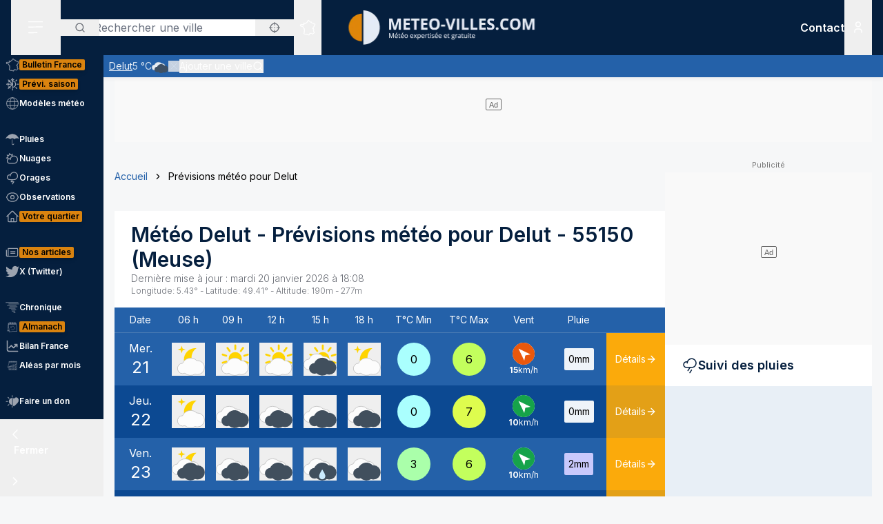

--- FILE ---
content_type: text/html; charset=utf-8
request_url: https://www.meteo-villes.com/previsions-meteo-delut-55150
body_size: 50416
content:
<!DOCTYPE html><html lang="fr" class="__className_f367f3"><head><meta charSet="utf-8"/><meta name="viewport" content="width=device-width, initial-scale=1"/><link rel="stylesheet" href="/_next/static/css/ac346e94638bbab9.css" data-precedence="next"/><link rel="stylesheet" href="/_next/static/css/7e7d96b1e6991756.css" data-precedence="next"/><link rel="stylesheet" href="/_next/static/css/a19c4f0033cf839e.css" data-precedence="next"/><link rel="preload" as="script" fetchPriority="low" href="/_next/static/chunks/webpack-4b055690bdeb03c0.js"/><script src="/_next/static/chunks/4bd1b696-7b086e633cc5f04a.js" async=""></script><script src="/_next/static/chunks/5964-041e0c0ef5870908.js" async=""></script><script src="/_next/static/chunks/main-app-0f8719c541b40f4c.js" async=""></script><script src="/_next/static/chunks/app/%5Blocale%5D/unaudited/error-9336b43154ae2349.js" async=""></script><script src="/_next/static/chunks/c16f53c3-b5d8bd5d3f0ba74d.js" async=""></script><script src="/_next/static/chunks/3063-7e620918306ad5ac.js" async=""></script><script src="/_next/static/chunks/368-c1af4253f1d15f20.js" async=""></script><script src="/_next/static/chunks/3875-0586c4943fdda28a.js" async=""></script><script src="/_next/static/chunks/207-57afe5320877c634.js" async=""></script><script src="/_next/static/chunks/4447-b734ab53fe046654.js" async=""></script><script src="/_next/static/chunks/2680-a18746b21de64e2b.js" async=""></script><script src="/_next/static/chunks/app/%5Blocale%5D/unaudited/%5Bsite%5D/(interior)/layout-9209e85781cca512.js" async=""></script><script src="/_next/static/chunks/8042-9df3f1d51a6092e8.js" async=""></script><script src="/_next/static/chunks/6194-042c615a0f0539d1.js" async=""></script><script src="/_next/static/chunks/1564-6b8b147464e0e4db.js" async=""></script><script src="/_next/static/chunks/8737-72c3957913ac03e4.js" async=""></script><script src="/_next/static/chunks/app/%5Blocale%5D/unaudited/%5Bsite%5D/(full-width)/previsions-meteo/%5BcitySlug%5D/page-7ebf28304e3b7ce2.js" async=""></script><script src="/_next/static/chunks/6555-d78306a3e017d53a.js" async=""></script><script src="/_next/static/chunks/1695-e52e243200d2b197.js" async=""></script><script src="/_next/static/chunks/app/%5Blocale%5D/layout-fed091d171bc7de7.js" async=""></script><script src="/_next/static/chunks/app/%5Blocale%5D/error-3674b263fcaa07af.js" async=""></script><script src="/_next/static/chunks/app/%5Blocale%5D/not-found-ba5bad7570dea5ce.js" async=""></script><script src="/_next/static/chunks/3262-2a784d098b789d56.js" async=""></script><script src="/_next/static/chunks/3371-c9cf42f5a4888eba.js" async=""></script><script src="/_next/static/chunks/app/%5Blocale%5D/unaudited/%5Bsite%5D/(full-width)/previsions-meteo/%5BcitySlug%5D/layout-7fd9a32ab445b014.js" async=""></script><script src="/_next/static/chunks/app/%5Blocale%5D/unaudited/%5Bsite%5D/(full-width)/previsions-meteo/%5BcitySlug%5D/error-3e1eb8d52c697ce3.js" async=""></script><script src="/_next/static/chunks/4079-78c8f06993763116.js" async=""></script><script src="/_next/static/chunks/9031-7fccf3cb47499908.js" async=""></script><script src="/_next/static/chunks/8917-436ee6ba1f9c5239.js" async=""></script><script src="/_next/static/chunks/163-638dd03ed93afbe3.js" async=""></script><script src="/_next/static/chunks/656-ff768c839b7942ea.js" async=""></script><script src="/_next/static/chunks/app/%5Blocale%5D/unaudited/%5Bsite%5D/layout-8d56704922b47e37.js" async=""></script><script src="/_next/static/chunks/app/%5Blocale%5D/unaudited/%5Bsite%5D/error-311cf19476d28172.js" async=""></script><meta name="next-size-adjust" content=""/><meta name="theme-color" content="#051F3E"/><meta name="sentry-trace" content="5e4614c6d79e0a6b17a5293c8c66a298-187e5d9e807962ad-0"/><meta name="baggage" content="sentry-environment=production,sentry-release=SNtmzbS7y0ajqjPmrWX8H,sentry-public_key=68d0c9233409470ce70831967f719751,sentry-trace_id=5e4614c6d79e0a6b17a5293c8c66a298,sentry-sampled=false"/><script src="/_next/static/chunks/polyfills-42372ed130431b0a.js" noModule=""></script></head><body class="relative flex flex-col min-h-screen bg-background"><div hidden=""><!--$?--><template id="B:0"></template><!--/$--></div><div><script>
    if(typeof window !== 'undefined'){
     const body = document.querySelector("body")
      if (localStorage.getItem('sideBarClosed') === 'true' ) {
        body.classList.add("navbar-closed")
      }
    }</script><div aria-live="assertive" class="z-50 fixed inset-0 flex items-end px-4 py-6 pointer-events-none sm:p-6 sm:items-start"><div class="flex w-full flex-col items-center space-y-4 sm:items-end"></div></div><!--$!--><template data-dgst="BAILOUT_TO_CLIENT_SIDE_RENDERING"></template><!--/$--><div class=""><div class=""></div></div><div class=""><div class=""></div></div><div class=""><div class=""></div></div><header class="fixed w-full top-0 flex-initial print:hidden bg-white shadow-soft-down z-20 flex flex-col"><div class="relative flex gap-4 px-4 h-20 bg-primary border-b border-white/10 lg:border-b-0 text-white order-1 lg:order-first"><div class="order-last lg:order-first flex-initial"><div class="h-full" data-headlessui-state=""><button type="button" class="p-2 lg:py-2 lg:px-6 h-full" id="headlessui-disclosure-button-_R_2ambsnqivb_" aria-expanded="false" data-headlessui-state=""><svg xmlns="http://www.w3.org/2000/svg" viewBox="0 0 25 24" fill="none" class="h-6 w-6" aria-hidden="true"><line x1="1.75" y1="3.25" x2="22.25" y2="3.25" stroke="currentColor" stroke-width="1.5" stroke-linecap="round"></line><line x1="1.7374" y1="11.2376" x2="22.2346" y2="10.896" stroke="currentColor" stroke-width="1.5" stroke-linecap="round"></line><line x1="1.7374" y1="19.8375" x2="14.2357" y2="19.6292" stroke="currentColor" stroke-width="1.5" stroke-linecap="round"></line></svg><span class="sr-only">Menu secondaire</span></button></div></div><div class="flex flex-1 py-4"><div class="xl:absolute xl:left-1/2 xl:top-0 xl:h-full xl:-translate-x-1/2"><div class="relative w-[170px] min-[400px]:w-[190px] sm:w-[275px] h-full"><a href="/"><img alt="Logo Météo Villes, météo expertisée et gratuite" loading="lazy" decoding="async" data-nimg="fill" class="object-contain object-center" style="position:absolute;height:100%;width:100%;left:0;top:0;right:0;bottom:0;color:transparent" sizes="100vw" srcSet="/_next/image?url=%2Fimages%2Flogos%2F1%402x.png&amp;w=640&amp;q=75 640w, /_next/image?url=%2Fimages%2Flogos%2F1%402x.png&amp;w=750&amp;q=75 750w, /_next/image?url=%2Fimages%2Flogos%2F1%402x.png&amp;w=828&amp;q=75 828w, /_next/image?url=%2Fimages%2Flogos%2F1%402x.png&amp;w=1080&amp;q=75 1080w, /_next/image?url=%2Fimages%2Flogos%2F1%402x.png&amp;w=1200&amp;q=75 1200w, /_next/image?url=%2Fimages%2Flogos%2F1%402x.png&amp;w=1920&amp;q=75 1920w, /_next/image?url=%2Fimages%2Flogos%2F1%402x.png&amp;w=2048&amp;q=75 2048w, /_next/image?url=%2Fimages%2Flogos%2F1%402x.png&amp;w=3840&amp;q=75 3840w" src="/_next/image?url=%2Fimages%2Flogos%2F1%402x.png&amp;w=3840&amp;q=75"/></a></div></div></div><div class="xss:flex xss:items-center xss:justify-end hidden "><div class=""><a href="/soutien" class="relative inline-flex items-center py-1 px-1 md:px-2 border border-border/20 rounded uppercase bg-tertiary border-tertiary font-semibold text-primary text-xs"><span class="text-center">Faire<br/> un don</span></a></div></div><div class="lg:order-first flex-initial flex items-center justify-start gap-4"><div><div class="hidden lg:block relative"><div class="text-typography" data-headlessui-state=""><div class="hidden lg:block relative"><input placeholder="Rechercher une ville" class="pl-12 block w-full rounded bg-white border-transparent focus:border-primary focus:bg-white focus:ring-0 pr-14" id="headlessui-combobox-input-_R_4rb2mbsnqivb_" role="combobox" type="text" aria-expanded="false" aria-autocomplete="list" data-headlessui-state=""/></div><div class="hidden md:absolute mt-1 max-h-60 w-full z-50 overflow-auto rounded
         bg-white py-2 text-base shadow-lg ring-1 ring-black ring-opacity-5
         focus:outline-none sm:text-sm" aria-labelledby="" role="listbox" id="headlessui-combobox-options-_R_1bb2mbsnqivb_" style="--input-width:0px;--button-width:0px" data-headlessui-state=""><div class="cursor-pointer px-4 py-2 flex gap-4 items-center text-gray-900" id="headlessui-combobox-option-_R_dbb2mbsnqivb_" role="option" tabindex="-1" aria-selected="false" data-headlessui-state=""><svg fill="currentColor" viewBox="0 0 512 512" xmlns="http://www.w3.org/2000/svg" class="h-4 w-4" aria-hidden="true"><g><path d="M463.515,236.436c-4.627-49.732-26.735-94.499-60.104-127.839c-33.341-33.369-78.115-55.484-127.846-60.112V0   h-39.129v48.485c-49.717,4.627-94.491,26.742-127.831,60.112c-33.37,33.34-55.477,78.108-60.12,127.839H0v39.129h48.484   c4.643,49.732,26.75,94.498,60.12,127.838c33.34,33.362,78.114,55.477,127.831,60.112V512h39.129v-48.484   c49.731-4.636,94.505-26.75,127.846-60.112c33.369-33.34,55.477-78.107,60.104-127.838H512v-39.129H463.515z M422.953,275.565   c-4.47,38.62-21.964,73.172-48.069,99.312c-26.148,26.112-60.692,43.592-99.32,48.07v-69.339h-39.129v69.332   c-38.613-4.47-73.172-21.95-99.305-48.062c-26.119-26.14-43.599-60.692-48.069-99.312h69.332v-39.129H89.061   c4.47-38.621,21.95-73.172,48.069-99.313c26.134-26.112,60.692-43.599,99.305-48.069v69.339h39.129V89.054   c38.627,4.47,73.171,21.957,99.32,48.069c26.105,26.141,43.599,60.692,48.069,99.313h-69.346v39.129H422.953z"></path><path d="M256.007,233.993C243.843,233.993,234,243.85,234,256c0,12.15,9.843,22.007,22.008,22.007   c12.15,0,22.007-9.858,22.007-22.007C278.014,243.85,268.157,233.993,256.007,233.993z"></path></g></svg> <!-- -->Utiliser ma position</div></div><button type="button" class="absolute left-0 flex items-center px-5 text-typography-secondary inset-y-0 py-2.5"><svg xmlns="http://www.w3.org/2000/svg" viewBox="0 0 24 24" fill="none" class="h-4 w-4" aria-hidden="true"><path d="M11 19C15.4183 19 19 15.4183 19 11C19 6.58172 15.4183 3 11 3C6.58172 3 3 6.58172 3 11C3 15.4183 6.58172 19 11 19Z" stroke="currentColor" stroke-width="2" stroke-linecap="round" stroke-linejoin="round"></path><path d="M20.9999 21L16.6499 16.65" stroke="currentColor" stroke-width="2" stroke-linecap="round" stroke-linejoin="round"></path></svg><span class="sr-only">Rechercher</span></button><button type="button" class="absolute right-0 flex items-center px-5 text-typography-secondary inset-y-0 py-2.5"><svg fill="currentColor" viewBox="0 0 512 512" xmlns="http://www.w3.org/2000/svg" class="h-4 w-4" aria-hidden="true"><g><path d="M463.515,236.436c-4.627-49.732-26.735-94.499-60.104-127.839c-33.341-33.369-78.115-55.484-127.846-60.112V0   h-39.129v48.485c-49.717,4.627-94.491,26.742-127.831,60.112c-33.37,33.34-55.477,78.108-60.12,127.839H0v39.129h48.484   c4.643,49.732,26.75,94.498,60.12,127.838c33.34,33.362,78.114,55.477,127.831,60.112V512h39.129v-48.484   c49.731-4.636,94.505-26.75,127.846-60.112c33.369-33.34,55.477-78.107,60.104-127.838H512v-39.129H463.515z M422.953,275.565   c-4.47,38.62-21.964,73.172-48.069,99.312c-26.148,26.112-60.692,43.592-99.32,48.07v-69.339h-39.129v69.332   c-38.613-4.47-73.172-21.95-99.305-48.062c-26.119-26.14-43.599-60.692-48.069-99.312h69.332v-39.129H89.061   c4.47-38.621,21.95-73.172,48.069-99.313c26.134-26.112,60.692-43.599,99.305-48.069v69.339h39.129V89.054   c38.627,4.47,73.171,21.957,99.32,48.069c26.105,26.141,43.599,60.692,48.069,99.313h-69.346v39.129H422.953z"></path><path d="M256.007,233.993C243.843,233.993,234,243.85,234,256c0,12.15,9.843,22.007,22.008,22.007   c12.15,0,22.007-9.858,22.007-22.007C278.014,243.85,268.157,233.993,256.007,233.993z"></path></g></svg></button></div></div><div class="text-typography lg:hidden" data-headlessui-state=""><div class="block"><button type="button" class="text-typography-inverse p-2" aria-expanded="false" data-headlessui-state=""><!--$--><svg xmlns="http://www.w3.org/2000/svg" viewBox="0 0 24 24" fill="none" class="h-6 w-6" aria-hidden="true"><path d="M11 19C15.4183 19 19 15.4183 19 11C19 6.58172 15.4183 3 11 3C6.58172 3 3 6.58172 3 11C3 15.4183 6.58172 19 11 19Z" stroke="currentColor" stroke-width="2" stroke-linecap="round" stroke-linejoin="round"></path><path d="M20.9999 21L16.6499 16.65" stroke="currentColor" stroke-width="2" stroke-linecap="round" stroke-linejoin="round"></path></svg><!--/$--><span class="sr-only">Rechercher</span></button></div></div><span hidden="" style="position:fixed;top:1px;left:1px;width:1px;height:0;padding:0;margin:-1px;overflow:hidden;clip:rect(0, 0, 0, 0);white-space:nowrap;border-width:0;display:none"></span></div><div class="hidden lg:block h-full"><div class="relative h-full" data-headlessui-state=""><button class="flex items-center justify-center h-full" type="button" aria-expanded="false" data-headlessui-state=""><span class="block rounded-full p-2 transition-colors bg-transparent text-white"><svg xmlns="http://www.w3.org/2000/svg" viewBox="0 0 24 24" fill="none" class="h-6 w-6" aria-hidden="true"><mask id="france-icon-mask" maskUnits="userSpaceOnUse" x="0.199951" y="0.200012" width="24" height="24" fill="currentColor"><rect fill="currentColor" x="0.199951" y="0.200012" width="24" height="24"></rect><path fill-rule="evenodd" clip-rule="evenodd" d="M14.4681 21.8737C14.5967 22.0891 14.608 22.1077 14.697 22.2567L14.7843 22.4027C14.8655 22.5387 14.7898 22.7149 14.6358 22.7478L13.2124 23.0521C13.1471 23.0662 13.0791 23.0506 13.026 23.0096L12.3236 22.4665L10.5993 21.8375L10.5112 22.0334C10.4706 22.1236 10.3775 22.1776 10.2799 22.1675L8.561 21.9901C8.53509 21.9875 8.50964 21.9803 8.48616 21.969L7.02423 21.2675L6.11363 20.5588C5.98999 20.4618 5.99757 20.2707 6.12832 20.1838L6.63209 19.8489L7.12329 15.5644L6.63876 14.4895C6.56983 14.3367 6.68058 14.1631 6.84694 14.1631H7.12905V13.7906L6.3959 13.4239C6.36924 13.4106 6.34545 13.392 6.3259 13.3696L5.50335 12.4264C5.46668 12.3842 5.44637 12.33 5.44637 12.2737V11.7182L5.26971 11.3681H5.03638C4.91017 11.3681 4.80775 11.2646 4.80775 11.1372V10.8042L2.60096 10.0987L2.07765 10.2911C1.97098 10.3302 1.85205 10.2845 1.79811 10.1837L1.59205 9.79768L1.25342 9.38967C1.151 9.26621 1.20206 9.07743 1.35251 9.02373L1.76734 8.87549L1.6128 8.71363H1.42871C1.3025 8.71363 1.20008 8.61022 1.20008 8.48263V7.98572C1.20008 7.88445 1.26538 7.7951 1.36129 7.76512L2.34733 7.45747C2.36915 7.45074 2.39187 7.44722 2.41475 7.44722H3.15885L3.80958 7.13345C3.87821 7.10025 3.95882 7.10392 4.02442 7.14309L4.58804 7.47934C4.60985 7.49235 4.62925 7.50887 4.64576 7.5283L4.83697 7.75487H5.35288L5.87666 7.47414C5.93317 7.44385 5.99969 7.4388 6.05999 7.46037L6.35892 7.567L6.29695 7.45272C6.27847 7.41876 6.26877 7.38052 6.26877 7.34181V6.39072L6.05499 6.00857C6.04272 5.98669 6.03408 5.96313 6.02953 5.9385L5.88469 5.17849C5.85287 5.01143 6.00484 4.86824 6.16771 4.91169L6.87662 5.10108H7.12238C7.23449 5.10108 7.32995 5.18308 7.34798 5.29491L7.41419 5.70613L8.57279 5.98548L9.2243 5.75937L9.074 5.42801C9.02612 5.32245 9.0634 5.19746 9.16097 5.13596L10.1822 4.49328L11.2988 3.99121L11.6321 2.19794C11.645 2.12818 11.6891 2.06836 11.7514 2.03562L13.295 1.22619C13.4328 1.15382 13.6006 1.23858 13.6259 1.39355L13.748 2.14024L14.0251 2.23157H14.4439C14.5512 2.23157 14.644 2.307 14.6671 2.41286L14.7724 2.89673H15.1504C15.1871 2.89673 15.2233 2.9056 15.256 2.92273L16.1769 3.40676C16.2352 3.43751 16.2778 3.49212 16.2934 3.55668L16.4272 4.10866H16.6784L17.1764 3.70907C17.3263 3.58882 17.5473 3.69652 17.5473 3.88974V4.59211L18.307 5.34295L19.0099 5.34356L19.8705 5.41669C19.9409 5.42266 20.0047 5.46121 20.0432 5.52118L20.4312 6.12653L21.455 6.36901L22.8957 6.81771C23.0483 6.86529 23.1069 7.05224 23.0091 7.17967L22.3154 8.08381L21.8505 10.4889C21.8406 10.5401 21.8136 10.5866 21.7741 10.6204L21.2968 11.0301C21.2367 11.0815 21.1547 11.0982 21.0796 11.0742L20.8917 11.014L20.848 11.4425C20.8409 11.5118 20.8032 11.5743 20.7455 11.6122L20.0799 12.0502V12.4919C20.0799 12.5532 20.0558 12.6119 20.0128 12.6552L19.564 13.107V13.2266L19.6649 13.0833C19.7078 13.0224 19.7772 12.9861 19.8513 12.9861H20.2894C20.387 12.9861 20.4738 13.0487 20.5056 13.1419L20.7508 13.8609L21.0681 14.2462C21.1353 14.3279 21.1388 14.4453 21.0764 14.5308L20.8064 14.9006L21.1782 15.88C21.2181 15.9852 21.177 16.1042 21.0808 16.1614L20.5181 16.4968V16.754L20.9974 17.0048C21.0939 17.0553 21.142 17.1675 21.1121 17.2732L20.8862 18.0727L21.4567 18.4556H21.9304C22.1124 18.4556 22.2215 18.6598 22.1214 18.8134L21.5786 19.6455L20.4575 20.8782C20.4388 20.8987 20.4166 20.9156 20.3919 20.9281L19.2933 21.4845C19.2301 21.5165 19.1558 21.5173 19.0921 21.4865L17.4639 20.7005L16.8388 20.9379C16.7619 20.967 16.6756 20.9524 16.6124 20.8995L15.8706 20.2792L14.4682 21.3904L14.4681 21.8737ZM14.0437 22.0571C14.0222 22.0211 14.0109 21.9798 14.0109 21.9379V21.2781C14.0109 21.2072 14.043 21.1402 14.0983 21.0965L15.7332 19.8009C15.8179 19.7339 15.9375 19.7354 16.0204 19.8047L16.8018 20.4584L17.394 20.2335C17.4523 20.2115 17.517 20.2142 17.573 20.2413L19.1882 21.021L20.1495 20.5342L21.2069 19.3759L21.506 18.9172H21.3877C21.3425 18.9172 21.2986 18.9037 21.261 18.8787L20.4939 18.3637C20.411 18.308 20.3733 18.2048 20.4006 18.1081L20.621 17.3279L20.1842 17.0993C20.1083 17.0595 20.0607 16.9806 20.0607 16.8943V16.3648C20.0607 16.2831 20.1035 16.2076 20.1732 16.1661L20.6819 15.8629L20.3347 14.9478C20.3068 14.8743 20.3178 14.7916 20.3641 14.7282L20.6019 14.4024L20.3724 14.1236C20.3547 14.1021 20.341 14.0776 20.3319 14.0511L20.1262 13.4478H19.9694L19.7351 13.7808C19.7116 13.8142 19.68 13.8405 19.6432 13.8574L19.0853 14.1132C18.871 14.2114 18.6673 13.9581 18.8064 13.7666L19.1066 13.3526V13.0111C19.1066 12.9498 19.1309 12.8911 19.1739 12.8478L19.6225 12.3959V11.9251C19.6225 11.8471 19.6616 11.7743 19.7263 11.7317L20.4042 11.2855L20.4654 10.6844C20.4803 10.5387 20.6239 10.4436 20.7621 10.4879L21.0971 10.5953L21.4169 10.3209L21.8769 7.94138C21.8837 7.90604 21.8987 7.87269 21.9205 7.84423L22.4452 7.16039L21.3355 6.81419L20.2372 6.55458C20.1797 6.54112 20.1295 6.50547 20.0974 6.45529L19.7201 5.86705L18.9907 5.80433H18.2135C18.1538 5.80433 18.0964 5.78077 18.0536 5.73855L17.1587 4.85384C17.1147 4.81054 17.09 4.75103 17.09 4.68892V4.36796L16.9003 4.52003C16.8599 4.55246 16.8099 4.5702 16.7582 4.5702H16.2478C16.1425 4.5702 16.0507 4.49754 16.0257 4.39427L15.8738 3.76797L15.0945 3.35827H14.5886C14.4811 3.35827 14.3883 3.28285 14.3652 3.17699L14.2599 2.69312H13.9889C13.9648 2.69312 13.9408 2.6893 13.918 2.68165L13.4742 2.5357C13.393 2.50893 13.3333 2.43886 13.3195 2.3538L13.226 1.7824L12.0609 2.39344L11.7261 4.1956C11.7121 4.27025 11.6627 4.33328 11.5939 4.36403L10.4103 4.89353L9.57352 5.42024L9.74503 5.79872C9.8014 5.92279 9.73928 6.06889 9.61155 6.11325L8.65855 6.44385C8.61749 6.45808 8.57325 6.46022 8.53113 6.45012L7.15993 6.11937C7.07024 6.0978 7.00221 6.02391 6.98736 5.93197L6.92781 5.56266H6.84691C6.83373 5.56266 6.68555 5.5258 6.40252 5.45191L6.47146 5.81417L6.69646 6.21638C6.71585 6.25096 6.726 6.29012 6.726 6.32989V7.28251L7.04736 7.87471C7.14812 8.06058 6.96858 8.27383 6.7707 8.20332L6.00237 7.92947L5.51706 8.18955C5.48403 8.20729 5.44722 8.21647 5.40979 8.21647H4.73148C4.66452 8.21647 4.60088 8.18679 4.55755 8.13539L4.3224 7.85711L3.89664 7.60301L3.30921 7.88633C3.2783 7.90117 3.24466 7.90882 3.21057 7.90882H2.44922L1.65726 8.15589V8.25166C1.77196 8.25166 1.83135 8.2772 1.87453 8.32233L2.34316 8.81325C2.45846 8.93426 2.41149 9.13513 2.25468 9.19112L1.81545 9.34793L1.95742 9.51896L2.10681 9.78883L2.51757 9.63783C2.56484 9.62054 2.61666 9.61932 2.66469 9.63477L5.10525 10.4148C5.2004 10.4453 5.26494 10.5343 5.26494 10.635V10.9062H5.40979C5.49585 10.9062 5.57448 10.9549 5.61357 11.0323L5.87872 11.5579C5.89508 11.5904 5.90357 11.6263 5.90357 11.6627V12.1865L6.63916 13.0302L7.45916 13.4403C7.53704 13.4793 7.58643 13.5594 7.58643 13.6472V14.3938C7.58643 14.5212 7.48401 14.6246 7.3578 14.6246H7.20219L7.56582 15.4313C7.5831 15.4696 7.58961 15.5118 7.58491 15.5536L7.07401 20.0092C7.06613 20.0771 7.02901 20.1379 6.9725 20.1755L6.64614 20.3924L7.24296 20.8615L8.6467 21.5349L10.1627 21.6914L10.2702 21.4526C10.3194 21.3431 10.4439 21.2902 10.5561 21.331L12.5122 22.0445C12.5344 22.0526 12.555 22.064 12.5736 22.0783L13.2206 22.5786C13.8358 22.447 14.0771 22.3955 14.2267 22.3635C14.1852 22.294 14.1493 22.2341 14.0437 22.0572L14.0437 22.0571Z"></path></mask><path fill-rule="evenodd" clip-rule="evenodd" d="M14.4681 21.8737C14.5967 22.0891 14.608 22.1077 14.697 22.2567L14.7843 22.4027C14.8655 22.5387 14.7898 22.7149 14.6358 22.7478L13.2124 23.0521C13.1471 23.0662 13.0791 23.0506 13.026 23.0096L12.3236 22.4665L10.5993 21.8375L10.5112 22.0334C10.4706 22.1236 10.3775 22.1776 10.2799 22.1675L8.561 21.9901C8.53509 21.9875 8.50964 21.9803 8.48616 21.969L7.02423 21.2675L6.11363 20.5588C5.98999 20.4618 5.99757 20.2707 6.12832 20.1838L6.63209 19.8489L7.12329 15.5644L6.63876 14.4895C6.56983 14.3367 6.68058 14.1631 6.84694 14.1631H7.12905V13.7906L6.3959 13.4239C6.36924 13.4106 6.34545 13.392 6.3259 13.3696L5.50335 12.4264C5.46668 12.3842 5.44637 12.33 5.44637 12.2737V11.7182L5.26971 11.3681H5.03638C4.91017 11.3681 4.80775 11.2646 4.80775 11.1372V10.8042L2.60096 10.0987L2.07765 10.2911C1.97098 10.3302 1.85205 10.2845 1.79811 10.1837L1.59205 9.79768L1.25342 9.38967C1.151 9.26621 1.20206 9.07743 1.35251 9.02373L1.76734 8.87549L1.6128 8.71363H1.42871C1.3025 8.71363 1.20008 8.61022 1.20008 8.48263V7.98572C1.20008 7.88445 1.26538 7.7951 1.36129 7.76512L2.34733 7.45747C2.36915 7.45074 2.39187 7.44722 2.41475 7.44722H3.15885L3.80958 7.13345C3.87821 7.10025 3.95882 7.10392 4.02442 7.14309L4.58804 7.47934C4.60985 7.49235 4.62925 7.50887 4.64576 7.5283L4.83697 7.75487H5.35288L5.87666 7.47414C5.93317 7.44385 5.99969 7.4388 6.05999 7.46037L6.35892 7.567L6.29695 7.45272C6.27847 7.41876 6.26877 7.38052 6.26877 7.34181V6.39072L6.05499 6.00857C6.04272 5.98669 6.03408 5.96313 6.02953 5.9385L5.88469 5.17849C5.85287 5.01143 6.00484 4.86824 6.16771 4.91169L6.87662 5.10108H7.12238C7.23449 5.10108 7.32995 5.18308 7.34798 5.29491L7.41419 5.70613L8.57279 5.98548L9.2243 5.75937L9.074 5.42801C9.02612 5.32245 9.0634 5.19746 9.16097 5.13596L10.1822 4.49328L11.2988 3.99121L11.6321 2.19794C11.645 2.12818 11.6891 2.06836 11.7514 2.03562L13.295 1.22619C13.4328 1.15382 13.6006 1.23858 13.6259 1.39355L13.748 2.14024L14.0251 2.23157H14.4439C14.5512 2.23157 14.644 2.307 14.6671 2.41286L14.7724 2.89673H15.1504C15.1871 2.89673 15.2233 2.9056 15.256 2.92273L16.1769 3.40676C16.2352 3.43751 16.2778 3.49212 16.2934 3.55668L16.4272 4.10866H16.6784L17.1764 3.70907C17.3263 3.58882 17.5473 3.69652 17.5473 3.88974V4.59211L18.307 5.34295L19.0099 5.34356L19.8705 5.41669C19.9409 5.42266 20.0047 5.46121 20.0432 5.52118L20.4312 6.12653L21.455 6.36901L22.8957 6.81771C23.0483 6.86529 23.1069 7.05224 23.0091 7.17967L22.3154 8.08381L21.8505 10.4889C21.8406 10.5401 21.8136 10.5866 21.7741 10.6204L21.2968 11.0301C21.2367 11.0815 21.1547 11.0982 21.0796 11.0742L20.8917 11.014L20.848 11.4425C20.8409 11.5118 20.8032 11.5743 20.7455 11.6122L20.0799 12.0502V12.4919C20.0799 12.5532 20.0558 12.6119 20.0128 12.6552L19.564 13.107V13.2266L19.6649 13.0833C19.7078 13.0224 19.7772 12.9861 19.8513 12.9861H20.2894C20.387 12.9861 20.4738 13.0487 20.5056 13.1419L20.7508 13.8609L21.0681 14.2462C21.1353 14.3279 21.1388 14.4453 21.0764 14.5308L20.8064 14.9006L21.1782 15.88C21.2181 15.9852 21.177 16.1042 21.0808 16.1614L20.5181 16.4968V16.754L20.9974 17.0048C21.0939 17.0553 21.142 17.1675 21.1121 17.2732L20.8862 18.0727L21.4567 18.4556H21.9304C22.1124 18.4556 22.2215 18.6598 22.1214 18.8134L21.5786 19.6455L20.4575 20.8782C20.4388 20.8987 20.4166 20.9156 20.3919 20.9281L19.2933 21.4845C19.2301 21.5165 19.1558 21.5173 19.0921 21.4865L17.4639 20.7005L16.8388 20.9379C16.7619 20.967 16.6756 20.9524 16.6124 20.8995L15.8706 20.2792L14.4682 21.3904L14.4681 21.8737ZM14.0437 22.0571C14.0222 22.0211 14.0109 21.9798 14.0109 21.9379V21.2781C14.0109 21.2072 14.043 21.1402 14.0983 21.0965L15.7332 19.8009C15.8179 19.7339 15.9375 19.7354 16.0204 19.8047L16.8018 20.4584L17.394 20.2335C17.4523 20.2115 17.517 20.2142 17.573 20.2413L19.1882 21.021L20.1495 20.5342L21.2069 19.3759L21.506 18.9172H21.3877C21.3425 18.9172 21.2986 18.9037 21.261 18.8787L20.4939 18.3637C20.411 18.308 20.3733 18.2048 20.4006 18.1081L20.621 17.3279L20.1842 17.0993C20.1083 17.0595 20.0607 16.9806 20.0607 16.8943V16.3648C20.0607 16.2831 20.1035 16.2076 20.1732 16.1661L20.6819 15.8629L20.3347 14.9478C20.3068 14.8743 20.3178 14.7916 20.3641 14.7282L20.6019 14.4024L20.3724 14.1236C20.3547 14.1021 20.341 14.0776 20.3319 14.0511L20.1262 13.4478H19.9694L19.7351 13.7808C19.7116 13.8142 19.68 13.8405 19.6432 13.8574L19.0853 14.1132C18.871 14.2114 18.6673 13.9581 18.8064 13.7666L19.1066 13.3526V13.0111C19.1066 12.9498 19.1309 12.8911 19.1739 12.8478L19.6225 12.3959V11.9251C19.6225 11.8471 19.6616 11.7743 19.7263 11.7317L20.4042 11.2855L20.4654 10.6844C20.4803 10.5387 20.6239 10.4436 20.7621 10.4879L21.0971 10.5953L21.4169 10.3209L21.8769 7.94138C21.8837 7.90604 21.8987 7.87269 21.9205 7.84423L22.4452 7.16039L21.3355 6.81419L20.2372 6.55458C20.1797 6.54112 20.1295 6.50547 20.0974 6.45529L19.7201 5.86705L18.9907 5.80433H18.2135C18.1538 5.80433 18.0964 5.78077 18.0536 5.73855L17.1587 4.85384C17.1147 4.81054 17.09 4.75103 17.09 4.68892V4.36796L16.9003 4.52003C16.8599 4.55246 16.8099 4.5702 16.7582 4.5702H16.2478C16.1425 4.5702 16.0507 4.49754 16.0257 4.39427L15.8738 3.76797L15.0945 3.35827H14.5886C14.4811 3.35827 14.3883 3.28285 14.3652 3.17699L14.2599 2.69312H13.9889C13.9648 2.69312 13.9408 2.6893 13.918 2.68165L13.4742 2.5357C13.393 2.50893 13.3333 2.43886 13.3195 2.3538L13.226 1.7824L12.0609 2.39344L11.7261 4.1956C11.7121 4.27025 11.6627 4.33328 11.5939 4.36403L10.4103 4.89353L9.57352 5.42024L9.74503 5.79872C9.8014 5.92279 9.73928 6.06889 9.61155 6.11325L8.65855 6.44385C8.61749 6.45808 8.57325 6.46022 8.53113 6.45012L7.15993 6.11937C7.07024 6.0978 7.00221 6.02391 6.98736 5.93197L6.92781 5.56266H6.84691C6.83373 5.56266 6.68555 5.5258 6.40252 5.45191L6.47146 5.81417L6.69646 6.21638C6.71585 6.25096 6.726 6.29012 6.726 6.32989V7.28251L7.04736 7.87471C7.14812 8.06058 6.96858 8.27383 6.7707 8.20332L6.00237 7.92947L5.51706 8.18955C5.48403 8.20729 5.44722 8.21647 5.40979 8.21647H4.73148C4.66452 8.21647 4.60088 8.18679 4.55755 8.13539L4.3224 7.85711L3.89664 7.60301L3.30921 7.88633C3.2783 7.90117 3.24466 7.90882 3.21057 7.90882H2.44922L1.65726 8.15589V8.25166C1.77196 8.25166 1.83135 8.2772 1.87453 8.32233L2.34316 8.81325C2.45846 8.93426 2.41149 9.13513 2.25468 9.19112L1.81545 9.34793L1.95742 9.51896L2.10681 9.78883L2.51757 9.63783C2.56484 9.62054 2.61666 9.61932 2.66469 9.63477L5.10525 10.4148C5.2004 10.4453 5.26494 10.5343 5.26494 10.635V10.9062H5.40979C5.49585 10.9062 5.57448 10.9549 5.61357 11.0323L5.87872 11.5579C5.89508 11.5904 5.90357 11.6263 5.90357 11.6627V12.1865L6.63916 13.0302L7.45916 13.4403C7.53704 13.4793 7.58643 13.5594 7.58643 13.6472V14.3938C7.58643 14.5212 7.48401 14.6246 7.3578 14.6246H7.20219L7.56582 15.4313C7.5831 15.4696 7.58961 15.5118 7.58491 15.5536L7.07401 20.0092C7.06613 20.0771 7.02901 20.1379 6.9725 20.1755L6.64614 20.3924L7.24296 20.8615L8.6467 21.5349L10.1627 21.6914L10.2702 21.4526C10.3194 21.3431 10.4439 21.2902 10.5561 21.331L12.5122 22.0445C12.5344 22.0526 12.555 22.064 12.5736 22.0783L13.2206 22.5786C13.8358 22.447 14.0771 22.3955 14.2267 22.3635C14.1852 22.294 14.1493 22.2341 14.0437 22.0572L14.0437 22.0571Z" fill="currentColor"></path><path fill-rule="evenodd" clip-rule="evenodd" d="M14.4681 21.8737C14.5967 22.0891 14.608 22.1077 14.697 22.2567L14.7843 22.4027C14.8655 22.5387 14.7898 22.7149 14.6358 22.7478L13.2124 23.0521C13.1471 23.0662 13.0791 23.0506 13.026 23.0096L12.3236 22.4665L10.5993 21.8375L10.5112 22.0334C10.4706 22.1236 10.3775 22.1776 10.2799 22.1675L8.561 21.9901C8.53509 21.9875 8.50964 21.9803 8.48616 21.969L7.02423 21.2675L6.11363 20.5588C5.98999 20.4618 5.99757 20.2707 6.12832 20.1838L6.63209 19.8489L7.12329 15.5644L6.63876 14.4895C6.56983 14.3367 6.68058 14.1631 6.84694 14.1631H7.12905V13.7906L6.3959 13.4239C6.36924 13.4106 6.34545 13.392 6.3259 13.3696L5.50335 12.4264C5.46668 12.3842 5.44637 12.33 5.44637 12.2737V11.7182L5.26971 11.3681H5.03638C4.91017 11.3681 4.80775 11.2646 4.80775 11.1372V10.8042L2.60096 10.0987L2.07765 10.2911C1.97098 10.3302 1.85205 10.2845 1.79811 10.1837L1.59205 9.79768L1.25342 9.38967C1.151 9.26621 1.20206 9.07743 1.35251 9.02373L1.76734 8.87549L1.6128 8.71363H1.42871C1.3025 8.71363 1.20008 8.61022 1.20008 8.48263V7.98572C1.20008 7.88445 1.26538 7.7951 1.36129 7.76512L2.34733 7.45747C2.36915 7.45074 2.39187 7.44722 2.41475 7.44722H3.15885L3.80958 7.13345C3.87821 7.10025 3.95882 7.10392 4.02442 7.14309L4.58804 7.47934C4.60985 7.49235 4.62925 7.50887 4.64576 7.5283L4.83697 7.75487H5.35288L5.87666 7.47414C5.93317 7.44385 5.99969 7.4388 6.05999 7.46037L6.35892 7.567L6.29695 7.45272C6.27847 7.41876 6.26877 7.38052 6.26877 7.34181V6.39072L6.05499 6.00857C6.04272 5.98669 6.03408 5.96313 6.02953 5.9385L5.88469 5.17849C5.85287 5.01143 6.00484 4.86824 6.16771 4.91169L6.87662 5.10108H7.12238C7.23449 5.10108 7.32995 5.18308 7.34798 5.29491L7.41419 5.70613L8.57279 5.98548L9.2243 5.75937L9.074 5.42801C9.02612 5.32245 9.0634 5.19746 9.16097 5.13596L10.1822 4.49328L11.2988 3.99121L11.6321 2.19794C11.645 2.12818 11.6891 2.06836 11.7514 2.03562L13.295 1.22619C13.4328 1.15382 13.6006 1.23858 13.6259 1.39355L13.748 2.14024L14.0251 2.23157H14.4439C14.5512 2.23157 14.644 2.307 14.6671 2.41286L14.7724 2.89673H15.1504C15.1871 2.89673 15.2233 2.9056 15.256 2.92273L16.1769 3.40676C16.2352 3.43751 16.2778 3.49212 16.2934 3.55668L16.4272 4.10866H16.6784L17.1764 3.70907C17.3263 3.58882 17.5473 3.69652 17.5473 3.88974V4.59211L18.307 5.34295L19.0099 5.34356L19.8705 5.41669C19.9409 5.42266 20.0047 5.46121 20.0432 5.52118L20.4312 6.12653L21.455 6.36901L22.8957 6.81771C23.0483 6.86529 23.1069 7.05224 23.0091 7.17967L22.3154 8.08381L21.8505 10.4889C21.8406 10.5401 21.8136 10.5866 21.7741 10.6204L21.2968 11.0301C21.2367 11.0815 21.1547 11.0982 21.0796 11.0742L20.8917 11.014L20.848 11.4425C20.8409 11.5118 20.8032 11.5743 20.7455 11.6122L20.0799 12.0502V12.4919C20.0799 12.5532 20.0558 12.6119 20.0128 12.6552L19.564 13.107V13.2266L19.6649 13.0833C19.7078 13.0224 19.7772 12.9861 19.8513 12.9861H20.2894C20.387 12.9861 20.4738 13.0487 20.5056 13.1419L20.7508 13.8609L21.0681 14.2462C21.1353 14.3279 21.1388 14.4453 21.0764 14.5308L20.8064 14.9006L21.1782 15.88C21.2181 15.9852 21.177 16.1042 21.0808 16.1614L20.5181 16.4968V16.754L20.9974 17.0048C21.0939 17.0553 21.142 17.1675 21.1121 17.2732L20.8862 18.0727L21.4567 18.4556H21.9304C22.1124 18.4556 22.2215 18.6598 22.1214 18.8134L21.5786 19.6455L20.4575 20.8782C20.4388 20.8987 20.4166 20.9156 20.3919 20.9281L19.2933 21.4845C19.2301 21.5165 19.1558 21.5173 19.0921 21.4865L17.4639 20.7005L16.8388 20.9379C16.7619 20.967 16.6756 20.9524 16.6124 20.8995L15.8706 20.2792L14.4682 21.3904L14.4681 21.8737ZM14.0437 22.0571C14.0222 22.0211 14.0109 21.9798 14.0109 21.9379V21.2781C14.0109 21.2072 14.043 21.1402 14.0983 21.0965L15.7332 19.8009C15.8179 19.7339 15.9375 19.7354 16.0204 19.8047L16.8018 20.4584L17.394 20.2335C17.4523 20.2115 17.517 20.2142 17.573 20.2413L19.1882 21.021L20.1495 20.5342L21.2069 19.3759L21.506 18.9172H21.3877C21.3425 18.9172 21.2986 18.9037 21.261 18.8787L20.4939 18.3637C20.411 18.308 20.3733 18.2048 20.4006 18.1081L20.621 17.3279L20.1842 17.0993C20.1083 17.0595 20.0607 16.9806 20.0607 16.8943V16.3648C20.0607 16.2831 20.1035 16.2076 20.1732 16.1661L20.6819 15.8629L20.3347 14.9478C20.3068 14.8743 20.3178 14.7916 20.3641 14.7282L20.6019 14.4024L20.3724 14.1236C20.3547 14.1021 20.341 14.0776 20.3319 14.0511L20.1262 13.4478H19.9694L19.7351 13.7808C19.7116 13.8142 19.68 13.8405 19.6432 13.8574L19.0853 14.1132C18.871 14.2114 18.6673 13.9581 18.8064 13.7666L19.1066 13.3526V13.0111C19.1066 12.9498 19.1309 12.8911 19.1739 12.8478L19.6225 12.3959V11.9251C19.6225 11.8471 19.6616 11.7743 19.7263 11.7317L20.4042 11.2855L20.4654 10.6844C20.4803 10.5387 20.6239 10.4436 20.7621 10.4879L21.0971 10.5953L21.4169 10.3209L21.8769 7.94138C21.8837 7.90604 21.8987 7.87269 21.9205 7.84423L22.4452 7.16039L21.3355 6.81419L20.2372 6.55458C20.1797 6.54112 20.1295 6.50547 20.0974 6.45529L19.7201 5.86705L18.9907 5.80433H18.2135C18.1538 5.80433 18.0964 5.78077 18.0536 5.73855L17.1587 4.85384C17.1147 4.81054 17.09 4.75103 17.09 4.68892V4.36796L16.9003 4.52003C16.8599 4.55246 16.8099 4.5702 16.7582 4.5702H16.2478C16.1425 4.5702 16.0507 4.49754 16.0257 4.39427L15.8738 3.76797L15.0945 3.35827H14.5886C14.4811 3.35827 14.3883 3.28285 14.3652 3.17699L14.2599 2.69312H13.9889C13.9648 2.69312 13.9408 2.6893 13.918 2.68165L13.4742 2.5357C13.393 2.50893 13.3333 2.43886 13.3195 2.3538L13.226 1.7824L12.0609 2.39344L11.7261 4.1956C11.7121 4.27025 11.6627 4.33328 11.5939 4.36403L10.4103 4.89353L9.57352 5.42024L9.74503 5.79872C9.8014 5.92279 9.73928 6.06889 9.61155 6.11325L8.65855 6.44385C8.61749 6.45808 8.57325 6.46022 8.53113 6.45012L7.15993 6.11937C7.07024 6.0978 7.00221 6.02391 6.98736 5.93197L6.92781 5.56266H6.84691C6.83373 5.56266 6.68555 5.5258 6.40252 5.45191L6.47146 5.81417L6.69646 6.21638C6.71585 6.25096 6.726 6.29012 6.726 6.32989V7.28251L7.04736 7.87471C7.14812 8.06058 6.96858 8.27383 6.7707 8.20332L6.00237 7.92947L5.51706 8.18955C5.48403 8.20729 5.44722 8.21647 5.40979 8.21647H4.73148C4.66452 8.21647 4.60088 8.18679 4.55755 8.13539L4.3224 7.85711L3.89664 7.60301L3.30921 7.88633C3.2783 7.90117 3.24466 7.90882 3.21057 7.90882H2.44922L1.65726 8.15589V8.25166C1.77196 8.25166 1.83135 8.2772 1.87453 8.32233L2.34316 8.81325C2.45846 8.93426 2.41149 9.13513 2.25468 9.19112L1.81545 9.34793L1.95742 9.51896L2.10681 9.78883L2.51757 9.63783C2.56484 9.62054 2.61666 9.61932 2.66469 9.63477L5.10525 10.4148C5.2004 10.4453 5.26494 10.5343 5.26494 10.635V10.9062H5.40979C5.49585 10.9062 5.57448 10.9549 5.61357 11.0323L5.87872 11.5579C5.89508 11.5904 5.90357 11.6263 5.90357 11.6627V12.1865L6.63916 13.0302L7.45916 13.4403C7.53704 13.4793 7.58643 13.5594 7.58643 13.6472V14.3938C7.58643 14.5212 7.48401 14.6246 7.3578 14.6246H7.20219L7.56582 15.4313C7.5831 15.4696 7.58961 15.5118 7.58491 15.5536L7.07401 20.0092C7.06613 20.0771 7.02901 20.1379 6.9725 20.1755L6.64614 20.3924L7.24296 20.8615L8.6467 21.5349L10.1627 21.6914L10.2702 21.4526C10.3194 21.3431 10.4439 21.2902 10.5561 21.331L12.5122 22.0445C12.5344 22.0526 12.555 22.064 12.5736 22.0783L13.2206 22.5786C13.8358 22.447 14.0771 22.3955 14.2267 22.3635C14.1852 22.294 14.1493 22.2341 14.0437 22.0572L14.0437 22.0571Z" stroke="currentColor" stroke-width="0.6" mask="url(#france-icon-mask)"></path></svg><span class="sr-only">Sites expertis&amp;eacute;s</span></span></button></div><span hidden="" style="position:fixed;top:1px;left:1px;width:1px;height:0;padding:0;margin:-1px;overflow:hidden;clip:rect(0, 0, 0, 0);white-space:nowrap;border-width:0;display:none"></span></div></div><div class="hidden lg:flex lg:items-center"><a class="text-base font-semibold" href="/contact">Contact</a></div><div class="hidden lg:block flex-initial"><div class="relative h-full" data-headlessui-state=""><button class="h-full" id="headlessui-menu-button-_R_fqmbsnqivb_" type="button" aria-haspopup="menu" aria-expanded="false" data-headlessui-state=""><span class="block p-2 rounded-full transition-colors"><svg xmlns="http://www.w3.org/2000/svg" viewBox="0 0 24 24" fill="none" class="h-6 w-6" aria-hidden="true"><path d="M12.0001 10.6667C13.841 10.6667 15.3334 9.17428 15.3334 7.33333C15.3334 5.49238 13.841 4 12.0001 4C10.1591 4 8.66675 5.49238 8.66675 7.33333C8.66675 9.17428 10.1591 10.6667 12.0001 10.6667Z" stroke="currentColor" stroke-width="1.5" stroke-linecap="round" stroke-linejoin="round"></path><path d="M7 19V17.3333C7 16.4493 7.35119 15.6014 7.97631 14.9763C8.60143 14.3512 9.44928 14 10.3333 14H13.6667C14.5507 14 15.3986 14.3512 16.0237 14.9763C16.6488 15.6014 17 16.4493 17 17.3333V19" stroke="currentColor" stroke-width="1.5" stroke-linecap="round" stroke-linejoin="round"></path></svg></span><span class="sr-only">Menu utilisateur</span></button></div></div></div><!--$--><div class="lg:pl-[150px] 2xl:pl-[250px] bg-secondary w-full h-8 order-2 flex items-center"><ul class="mx-2 flex gap-2 overflow-x-auto scrollbar-hide"></ul></div><!--/$--><div id="summary-menu" class="@container transition-all duration-300 bg-primary hidden lg:fixed lg:top-[80px] lg:inset-y-0 lg:z-20 lg:flex lg:w-[150px] 2xl:w-[250px] lg:flex-col"><div class="flex grow flex-col gap-y-2 overflow-y-auto bg-primary"><nav class="flex flex-1 flex-col"><ul role="list" class="flex-1"><li class=""><a href="/france/previsions" class="summary-text" target=""><svg xmlns="http://www.w3.org/2000/svg" viewBox="0 0 24 24" fill="none" class="size-5 2xl:size-6 shrink-0 text-gray-400" aria-hidden="true"><mask id="france-icon-mask" maskUnits="userSpaceOnUse" x="0.199951" y="0.200012" width="24" height="24" fill="currentColor"><rect fill="currentColor" x="0.199951" y="0.200012" width="24" height="24"></rect><path fill-rule="evenodd" clip-rule="evenodd" d="M14.4681 21.8737C14.5967 22.0891 14.608 22.1077 14.697 22.2567L14.7843 22.4027C14.8655 22.5387 14.7898 22.7149 14.6358 22.7478L13.2124 23.0521C13.1471 23.0662 13.0791 23.0506 13.026 23.0096L12.3236 22.4665L10.5993 21.8375L10.5112 22.0334C10.4706 22.1236 10.3775 22.1776 10.2799 22.1675L8.561 21.9901C8.53509 21.9875 8.50964 21.9803 8.48616 21.969L7.02423 21.2675L6.11363 20.5588C5.98999 20.4618 5.99757 20.2707 6.12832 20.1838L6.63209 19.8489L7.12329 15.5644L6.63876 14.4895C6.56983 14.3367 6.68058 14.1631 6.84694 14.1631H7.12905V13.7906L6.3959 13.4239C6.36924 13.4106 6.34545 13.392 6.3259 13.3696L5.50335 12.4264C5.46668 12.3842 5.44637 12.33 5.44637 12.2737V11.7182L5.26971 11.3681H5.03638C4.91017 11.3681 4.80775 11.2646 4.80775 11.1372V10.8042L2.60096 10.0987L2.07765 10.2911C1.97098 10.3302 1.85205 10.2845 1.79811 10.1837L1.59205 9.79768L1.25342 9.38967C1.151 9.26621 1.20206 9.07743 1.35251 9.02373L1.76734 8.87549L1.6128 8.71363H1.42871C1.3025 8.71363 1.20008 8.61022 1.20008 8.48263V7.98572C1.20008 7.88445 1.26538 7.7951 1.36129 7.76512L2.34733 7.45747C2.36915 7.45074 2.39187 7.44722 2.41475 7.44722H3.15885L3.80958 7.13345C3.87821 7.10025 3.95882 7.10392 4.02442 7.14309L4.58804 7.47934C4.60985 7.49235 4.62925 7.50887 4.64576 7.5283L4.83697 7.75487H5.35288L5.87666 7.47414C5.93317 7.44385 5.99969 7.4388 6.05999 7.46037L6.35892 7.567L6.29695 7.45272C6.27847 7.41876 6.26877 7.38052 6.26877 7.34181V6.39072L6.05499 6.00857C6.04272 5.98669 6.03408 5.96313 6.02953 5.9385L5.88469 5.17849C5.85287 5.01143 6.00484 4.86824 6.16771 4.91169L6.87662 5.10108H7.12238C7.23449 5.10108 7.32995 5.18308 7.34798 5.29491L7.41419 5.70613L8.57279 5.98548L9.2243 5.75937L9.074 5.42801C9.02612 5.32245 9.0634 5.19746 9.16097 5.13596L10.1822 4.49328L11.2988 3.99121L11.6321 2.19794C11.645 2.12818 11.6891 2.06836 11.7514 2.03562L13.295 1.22619C13.4328 1.15382 13.6006 1.23858 13.6259 1.39355L13.748 2.14024L14.0251 2.23157H14.4439C14.5512 2.23157 14.644 2.307 14.6671 2.41286L14.7724 2.89673H15.1504C15.1871 2.89673 15.2233 2.9056 15.256 2.92273L16.1769 3.40676C16.2352 3.43751 16.2778 3.49212 16.2934 3.55668L16.4272 4.10866H16.6784L17.1764 3.70907C17.3263 3.58882 17.5473 3.69652 17.5473 3.88974V4.59211L18.307 5.34295L19.0099 5.34356L19.8705 5.41669C19.9409 5.42266 20.0047 5.46121 20.0432 5.52118L20.4312 6.12653L21.455 6.36901L22.8957 6.81771C23.0483 6.86529 23.1069 7.05224 23.0091 7.17967L22.3154 8.08381L21.8505 10.4889C21.8406 10.5401 21.8136 10.5866 21.7741 10.6204L21.2968 11.0301C21.2367 11.0815 21.1547 11.0982 21.0796 11.0742L20.8917 11.014L20.848 11.4425C20.8409 11.5118 20.8032 11.5743 20.7455 11.6122L20.0799 12.0502V12.4919C20.0799 12.5532 20.0558 12.6119 20.0128 12.6552L19.564 13.107V13.2266L19.6649 13.0833C19.7078 13.0224 19.7772 12.9861 19.8513 12.9861H20.2894C20.387 12.9861 20.4738 13.0487 20.5056 13.1419L20.7508 13.8609L21.0681 14.2462C21.1353 14.3279 21.1388 14.4453 21.0764 14.5308L20.8064 14.9006L21.1782 15.88C21.2181 15.9852 21.177 16.1042 21.0808 16.1614L20.5181 16.4968V16.754L20.9974 17.0048C21.0939 17.0553 21.142 17.1675 21.1121 17.2732L20.8862 18.0727L21.4567 18.4556H21.9304C22.1124 18.4556 22.2215 18.6598 22.1214 18.8134L21.5786 19.6455L20.4575 20.8782C20.4388 20.8987 20.4166 20.9156 20.3919 20.9281L19.2933 21.4845C19.2301 21.5165 19.1558 21.5173 19.0921 21.4865L17.4639 20.7005L16.8388 20.9379C16.7619 20.967 16.6756 20.9524 16.6124 20.8995L15.8706 20.2792L14.4682 21.3904L14.4681 21.8737ZM14.0437 22.0571C14.0222 22.0211 14.0109 21.9798 14.0109 21.9379V21.2781C14.0109 21.2072 14.043 21.1402 14.0983 21.0965L15.7332 19.8009C15.8179 19.7339 15.9375 19.7354 16.0204 19.8047L16.8018 20.4584L17.394 20.2335C17.4523 20.2115 17.517 20.2142 17.573 20.2413L19.1882 21.021L20.1495 20.5342L21.2069 19.3759L21.506 18.9172H21.3877C21.3425 18.9172 21.2986 18.9037 21.261 18.8787L20.4939 18.3637C20.411 18.308 20.3733 18.2048 20.4006 18.1081L20.621 17.3279L20.1842 17.0993C20.1083 17.0595 20.0607 16.9806 20.0607 16.8943V16.3648C20.0607 16.2831 20.1035 16.2076 20.1732 16.1661L20.6819 15.8629L20.3347 14.9478C20.3068 14.8743 20.3178 14.7916 20.3641 14.7282L20.6019 14.4024L20.3724 14.1236C20.3547 14.1021 20.341 14.0776 20.3319 14.0511L20.1262 13.4478H19.9694L19.7351 13.7808C19.7116 13.8142 19.68 13.8405 19.6432 13.8574L19.0853 14.1132C18.871 14.2114 18.6673 13.9581 18.8064 13.7666L19.1066 13.3526V13.0111C19.1066 12.9498 19.1309 12.8911 19.1739 12.8478L19.6225 12.3959V11.9251C19.6225 11.8471 19.6616 11.7743 19.7263 11.7317L20.4042 11.2855L20.4654 10.6844C20.4803 10.5387 20.6239 10.4436 20.7621 10.4879L21.0971 10.5953L21.4169 10.3209L21.8769 7.94138C21.8837 7.90604 21.8987 7.87269 21.9205 7.84423L22.4452 7.16039L21.3355 6.81419L20.2372 6.55458C20.1797 6.54112 20.1295 6.50547 20.0974 6.45529L19.7201 5.86705L18.9907 5.80433H18.2135C18.1538 5.80433 18.0964 5.78077 18.0536 5.73855L17.1587 4.85384C17.1147 4.81054 17.09 4.75103 17.09 4.68892V4.36796L16.9003 4.52003C16.8599 4.55246 16.8099 4.5702 16.7582 4.5702H16.2478C16.1425 4.5702 16.0507 4.49754 16.0257 4.39427L15.8738 3.76797L15.0945 3.35827H14.5886C14.4811 3.35827 14.3883 3.28285 14.3652 3.17699L14.2599 2.69312H13.9889C13.9648 2.69312 13.9408 2.6893 13.918 2.68165L13.4742 2.5357C13.393 2.50893 13.3333 2.43886 13.3195 2.3538L13.226 1.7824L12.0609 2.39344L11.7261 4.1956C11.7121 4.27025 11.6627 4.33328 11.5939 4.36403L10.4103 4.89353L9.57352 5.42024L9.74503 5.79872C9.8014 5.92279 9.73928 6.06889 9.61155 6.11325L8.65855 6.44385C8.61749 6.45808 8.57325 6.46022 8.53113 6.45012L7.15993 6.11937C7.07024 6.0978 7.00221 6.02391 6.98736 5.93197L6.92781 5.56266H6.84691C6.83373 5.56266 6.68555 5.5258 6.40252 5.45191L6.47146 5.81417L6.69646 6.21638C6.71585 6.25096 6.726 6.29012 6.726 6.32989V7.28251L7.04736 7.87471C7.14812 8.06058 6.96858 8.27383 6.7707 8.20332L6.00237 7.92947L5.51706 8.18955C5.48403 8.20729 5.44722 8.21647 5.40979 8.21647H4.73148C4.66452 8.21647 4.60088 8.18679 4.55755 8.13539L4.3224 7.85711L3.89664 7.60301L3.30921 7.88633C3.2783 7.90117 3.24466 7.90882 3.21057 7.90882H2.44922L1.65726 8.15589V8.25166C1.77196 8.25166 1.83135 8.2772 1.87453 8.32233L2.34316 8.81325C2.45846 8.93426 2.41149 9.13513 2.25468 9.19112L1.81545 9.34793L1.95742 9.51896L2.10681 9.78883L2.51757 9.63783C2.56484 9.62054 2.61666 9.61932 2.66469 9.63477L5.10525 10.4148C5.2004 10.4453 5.26494 10.5343 5.26494 10.635V10.9062H5.40979C5.49585 10.9062 5.57448 10.9549 5.61357 11.0323L5.87872 11.5579C5.89508 11.5904 5.90357 11.6263 5.90357 11.6627V12.1865L6.63916 13.0302L7.45916 13.4403C7.53704 13.4793 7.58643 13.5594 7.58643 13.6472V14.3938C7.58643 14.5212 7.48401 14.6246 7.3578 14.6246H7.20219L7.56582 15.4313C7.5831 15.4696 7.58961 15.5118 7.58491 15.5536L7.07401 20.0092C7.06613 20.0771 7.02901 20.1379 6.9725 20.1755L6.64614 20.3924L7.24296 20.8615L8.6467 21.5349L10.1627 21.6914L10.2702 21.4526C10.3194 21.3431 10.4439 21.2902 10.5561 21.331L12.5122 22.0445C12.5344 22.0526 12.555 22.064 12.5736 22.0783L13.2206 22.5786C13.8358 22.447 14.0771 22.3955 14.2267 22.3635C14.1852 22.294 14.1493 22.2341 14.0437 22.0572L14.0437 22.0571Z"></path></mask><path fill-rule="evenodd" clip-rule="evenodd" d="M14.4681 21.8737C14.5967 22.0891 14.608 22.1077 14.697 22.2567L14.7843 22.4027C14.8655 22.5387 14.7898 22.7149 14.6358 22.7478L13.2124 23.0521C13.1471 23.0662 13.0791 23.0506 13.026 23.0096L12.3236 22.4665L10.5993 21.8375L10.5112 22.0334C10.4706 22.1236 10.3775 22.1776 10.2799 22.1675L8.561 21.9901C8.53509 21.9875 8.50964 21.9803 8.48616 21.969L7.02423 21.2675L6.11363 20.5588C5.98999 20.4618 5.99757 20.2707 6.12832 20.1838L6.63209 19.8489L7.12329 15.5644L6.63876 14.4895C6.56983 14.3367 6.68058 14.1631 6.84694 14.1631H7.12905V13.7906L6.3959 13.4239C6.36924 13.4106 6.34545 13.392 6.3259 13.3696L5.50335 12.4264C5.46668 12.3842 5.44637 12.33 5.44637 12.2737V11.7182L5.26971 11.3681H5.03638C4.91017 11.3681 4.80775 11.2646 4.80775 11.1372V10.8042L2.60096 10.0987L2.07765 10.2911C1.97098 10.3302 1.85205 10.2845 1.79811 10.1837L1.59205 9.79768L1.25342 9.38967C1.151 9.26621 1.20206 9.07743 1.35251 9.02373L1.76734 8.87549L1.6128 8.71363H1.42871C1.3025 8.71363 1.20008 8.61022 1.20008 8.48263V7.98572C1.20008 7.88445 1.26538 7.7951 1.36129 7.76512L2.34733 7.45747C2.36915 7.45074 2.39187 7.44722 2.41475 7.44722H3.15885L3.80958 7.13345C3.87821 7.10025 3.95882 7.10392 4.02442 7.14309L4.58804 7.47934C4.60985 7.49235 4.62925 7.50887 4.64576 7.5283L4.83697 7.75487H5.35288L5.87666 7.47414C5.93317 7.44385 5.99969 7.4388 6.05999 7.46037L6.35892 7.567L6.29695 7.45272C6.27847 7.41876 6.26877 7.38052 6.26877 7.34181V6.39072L6.05499 6.00857C6.04272 5.98669 6.03408 5.96313 6.02953 5.9385L5.88469 5.17849C5.85287 5.01143 6.00484 4.86824 6.16771 4.91169L6.87662 5.10108H7.12238C7.23449 5.10108 7.32995 5.18308 7.34798 5.29491L7.41419 5.70613L8.57279 5.98548L9.2243 5.75937L9.074 5.42801C9.02612 5.32245 9.0634 5.19746 9.16097 5.13596L10.1822 4.49328L11.2988 3.99121L11.6321 2.19794C11.645 2.12818 11.6891 2.06836 11.7514 2.03562L13.295 1.22619C13.4328 1.15382 13.6006 1.23858 13.6259 1.39355L13.748 2.14024L14.0251 2.23157H14.4439C14.5512 2.23157 14.644 2.307 14.6671 2.41286L14.7724 2.89673H15.1504C15.1871 2.89673 15.2233 2.9056 15.256 2.92273L16.1769 3.40676C16.2352 3.43751 16.2778 3.49212 16.2934 3.55668L16.4272 4.10866H16.6784L17.1764 3.70907C17.3263 3.58882 17.5473 3.69652 17.5473 3.88974V4.59211L18.307 5.34295L19.0099 5.34356L19.8705 5.41669C19.9409 5.42266 20.0047 5.46121 20.0432 5.52118L20.4312 6.12653L21.455 6.36901L22.8957 6.81771C23.0483 6.86529 23.1069 7.05224 23.0091 7.17967L22.3154 8.08381L21.8505 10.4889C21.8406 10.5401 21.8136 10.5866 21.7741 10.6204L21.2968 11.0301C21.2367 11.0815 21.1547 11.0982 21.0796 11.0742L20.8917 11.014L20.848 11.4425C20.8409 11.5118 20.8032 11.5743 20.7455 11.6122L20.0799 12.0502V12.4919C20.0799 12.5532 20.0558 12.6119 20.0128 12.6552L19.564 13.107V13.2266L19.6649 13.0833C19.7078 13.0224 19.7772 12.9861 19.8513 12.9861H20.2894C20.387 12.9861 20.4738 13.0487 20.5056 13.1419L20.7508 13.8609L21.0681 14.2462C21.1353 14.3279 21.1388 14.4453 21.0764 14.5308L20.8064 14.9006L21.1782 15.88C21.2181 15.9852 21.177 16.1042 21.0808 16.1614L20.5181 16.4968V16.754L20.9974 17.0048C21.0939 17.0553 21.142 17.1675 21.1121 17.2732L20.8862 18.0727L21.4567 18.4556H21.9304C22.1124 18.4556 22.2215 18.6598 22.1214 18.8134L21.5786 19.6455L20.4575 20.8782C20.4388 20.8987 20.4166 20.9156 20.3919 20.9281L19.2933 21.4845C19.2301 21.5165 19.1558 21.5173 19.0921 21.4865L17.4639 20.7005L16.8388 20.9379C16.7619 20.967 16.6756 20.9524 16.6124 20.8995L15.8706 20.2792L14.4682 21.3904L14.4681 21.8737ZM14.0437 22.0571C14.0222 22.0211 14.0109 21.9798 14.0109 21.9379V21.2781C14.0109 21.2072 14.043 21.1402 14.0983 21.0965L15.7332 19.8009C15.8179 19.7339 15.9375 19.7354 16.0204 19.8047L16.8018 20.4584L17.394 20.2335C17.4523 20.2115 17.517 20.2142 17.573 20.2413L19.1882 21.021L20.1495 20.5342L21.2069 19.3759L21.506 18.9172H21.3877C21.3425 18.9172 21.2986 18.9037 21.261 18.8787L20.4939 18.3637C20.411 18.308 20.3733 18.2048 20.4006 18.1081L20.621 17.3279L20.1842 17.0993C20.1083 17.0595 20.0607 16.9806 20.0607 16.8943V16.3648C20.0607 16.2831 20.1035 16.2076 20.1732 16.1661L20.6819 15.8629L20.3347 14.9478C20.3068 14.8743 20.3178 14.7916 20.3641 14.7282L20.6019 14.4024L20.3724 14.1236C20.3547 14.1021 20.341 14.0776 20.3319 14.0511L20.1262 13.4478H19.9694L19.7351 13.7808C19.7116 13.8142 19.68 13.8405 19.6432 13.8574L19.0853 14.1132C18.871 14.2114 18.6673 13.9581 18.8064 13.7666L19.1066 13.3526V13.0111C19.1066 12.9498 19.1309 12.8911 19.1739 12.8478L19.6225 12.3959V11.9251C19.6225 11.8471 19.6616 11.7743 19.7263 11.7317L20.4042 11.2855L20.4654 10.6844C20.4803 10.5387 20.6239 10.4436 20.7621 10.4879L21.0971 10.5953L21.4169 10.3209L21.8769 7.94138C21.8837 7.90604 21.8987 7.87269 21.9205 7.84423L22.4452 7.16039L21.3355 6.81419L20.2372 6.55458C20.1797 6.54112 20.1295 6.50547 20.0974 6.45529L19.7201 5.86705L18.9907 5.80433H18.2135C18.1538 5.80433 18.0964 5.78077 18.0536 5.73855L17.1587 4.85384C17.1147 4.81054 17.09 4.75103 17.09 4.68892V4.36796L16.9003 4.52003C16.8599 4.55246 16.8099 4.5702 16.7582 4.5702H16.2478C16.1425 4.5702 16.0507 4.49754 16.0257 4.39427L15.8738 3.76797L15.0945 3.35827H14.5886C14.4811 3.35827 14.3883 3.28285 14.3652 3.17699L14.2599 2.69312H13.9889C13.9648 2.69312 13.9408 2.6893 13.918 2.68165L13.4742 2.5357C13.393 2.50893 13.3333 2.43886 13.3195 2.3538L13.226 1.7824L12.0609 2.39344L11.7261 4.1956C11.7121 4.27025 11.6627 4.33328 11.5939 4.36403L10.4103 4.89353L9.57352 5.42024L9.74503 5.79872C9.8014 5.92279 9.73928 6.06889 9.61155 6.11325L8.65855 6.44385C8.61749 6.45808 8.57325 6.46022 8.53113 6.45012L7.15993 6.11937C7.07024 6.0978 7.00221 6.02391 6.98736 5.93197L6.92781 5.56266H6.84691C6.83373 5.56266 6.68555 5.5258 6.40252 5.45191L6.47146 5.81417L6.69646 6.21638C6.71585 6.25096 6.726 6.29012 6.726 6.32989V7.28251L7.04736 7.87471C7.14812 8.06058 6.96858 8.27383 6.7707 8.20332L6.00237 7.92947L5.51706 8.18955C5.48403 8.20729 5.44722 8.21647 5.40979 8.21647H4.73148C4.66452 8.21647 4.60088 8.18679 4.55755 8.13539L4.3224 7.85711L3.89664 7.60301L3.30921 7.88633C3.2783 7.90117 3.24466 7.90882 3.21057 7.90882H2.44922L1.65726 8.15589V8.25166C1.77196 8.25166 1.83135 8.2772 1.87453 8.32233L2.34316 8.81325C2.45846 8.93426 2.41149 9.13513 2.25468 9.19112L1.81545 9.34793L1.95742 9.51896L2.10681 9.78883L2.51757 9.63783C2.56484 9.62054 2.61666 9.61932 2.66469 9.63477L5.10525 10.4148C5.2004 10.4453 5.26494 10.5343 5.26494 10.635V10.9062H5.40979C5.49585 10.9062 5.57448 10.9549 5.61357 11.0323L5.87872 11.5579C5.89508 11.5904 5.90357 11.6263 5.90357 11.6627V12.1865L6.63916 13.0302L7.45916 13.4403C7.53704 13.4793 7.58643 13.5594 7.58643 13.6472V14.3938C7.58643 14.5212 7.48401 14.6246 7.3578 14.6246H7.20219L7.56582 15.4313C7.5831 15.4696 7.58961 15.5118 7.58491 15.5536L7.07401 20.0092C7.06613 20.0771 7.02901 20.1379 6.9725 20.1755L6.64614 20.3924L7.24296 20.8615L8.6467 21.5349L10.1627 21.6914L10.2702 21.4526C10.3194 21.3431 10.4439 21.2902 10.5561 21.331L12.5122 22.0445C12.5344 22.0526 12.555 22.064 12.5736 22.0783L13.2206 22.5786C13.8358 22.447 14.0771 22.3955 14.2267 22.3635C14.1852 22.294 14.1493 22.2341 14.0437 22.0572L14.0437 22.0571Z" fill="currentColor"></path><path fill-rule="evenodd" clip-rule="evenodd" d="M14.4681 21.8737C14.5967 22.0891 14.608 22.1077 14.697 22.2567L14.7843 22.4027C14.8655 22.5387 14.7898 22.7149 14.6358 22.7478L13.2124 23.0521C13.1471 23.0662 13.0791 23.0506 13.026 23.0096L12.3236 22.4665L10.5993 21.8375L10.5112 22.0334C10.4706 22.1236 10.3775 22.1776 10.2799 22.1675L8.561 21.9901C8.53509 21.9875 8.50964 21.9803 8.48616 21.969L7.02423 21.2675L6.11363 20.5588C5.98999 20.4618 5.99757 20.2707 6.12832 20.1838L6.63209 19.8489L7.12329 15.5644L6.63876 14.4895C6.56983 14.3367 6.68058 14.1631 6.84694 14.1631H7.12905V13.7906L6.3959 13.4239C6.36924 13.4106 6.34545 13.392 6.3259 13.3696L5.50335 12.4264C5.46668 12.3842 5.44637 12.33 5.44637 12.2737V11.7182L5.26971 11.3681H5.03638C4.91017 11.3681 4.80775 11.2646 4.80775 11.1372V10.8042L2.60096 10.0987L2.07765 10.2911C1.97098 10.3302 1.85205 10.2845 1.79811 10.1837L1.59205 9.79768L1.25342 9.38967C1.151 9.26621 1.20206 9.07743 1.35251 9.02373L1.76734 8.87549L1.6128 8.71363H1.42871C1.3025 8.71363 1.20008 8.61022 1.20008 8.48263V7.98572C1.20008 7.88445 1.26538 7.7951 1.36129 7.76512L2.34733 7.45747C2.36915 7.45074 2.39187 7.44722 2.41475 7.44722H3.15885L3.80958 7.13345C3.87821 7.10025 3.95882 7.10392 4.02442 7.14309L4.58804 7.47934C4.60985 7.49235 4.62925 7.50887 4.64576 7.5283L4.83697 7.75487H5.35288L5.87666 7.47414C5.93317 7.44385 5.99969 7.4388 6.05999 7.46037L6.35892 7.567L6.29695 7.45272C6.27847 7.41876 6.26877 7.38052 6.26877 7.34181V6.39072L6.05499 6.00857C6.04272 5.98669 6.03408 5.96313 6.02953 5.9385L5.88469 5.17849C5.85287 5.01143 6.00484 4.86824 6.16771 4.91169L6.87662 5.10108H7.12238C7.23449 5.10108 7.32995 5.18308 7.34798 5.29491L7.41419 5.70613L8.57279 5.98548L9.2243 5.75937L9.074 5.42801C9.02612 5.32245 9.0634 5.19746 9.16097 5.13596L10.1822 4.49328L11.2988 3.99121L11.6321 2.19794C11.645 2.12818 11.6891 2.06836 11.7514 2.03562L13.295 1.22619C13.4328 1.15382 13.6006 1.23858 13.6259 1.39355L13.748 2.14024L14.0251 2.23157H14.4439C14.5512 2.23157 14.644 2.307 14.6671 2.41286L14.7724 2.89673H15.1504C15.1871 2.89673 15.2233 2.9056 15.256 2.92273L16.1769 3.40676C16.2352 3.43751 16.2778 3.49212 16.2934 3.55668L16.4272 4.10866H16.6784L17.1764 3.70907C17.3263 3.58882 17.5473 3.69652 17.5473 3.88974V4.59211L18.307 5.34295L19.0099 5.34356L19.8705 5.41669C19.9409 5.42266 20.0047 5.46121 20.0432 5.52118L20.4312 6.12653L21.455 6.36901L22.8957 6.81771C23.0483 6.86529 23.1069 7.05224 23.0091 7.17967L22.3154 8.08381L21.8505 10.4889C21.8406 10.5401 21.8136 10.5866 21.7741 10.6204L21.2968 11.0301C21.2367 11.0815 21.1547 11.0982 21.0796 11.0742L20.8917 11.014L20.848 11.4425C20.8409 11.5118 20.8032 11.5743 20.7455 11.6122L20.0799 12.0502V12.4919C20.0799 12.5532 20.0558 12.6119 20.0128 12.6552L19.564 13.107V13.2266L19.6649 13.0833C19.7078 13.0224 19.7772 12.9861 19.8513 12.9861H20.2894C20.387 12.9861 20.4738 13.0487 20.5056 13.1419L20.7508 13.8609L21.0681 14.2462C21.1353 14.3279 21.1388 14.4453 21.0764 14.5308L20.8064 14.9006L21.1782 15.88C21.2181 15.9852 21.177 16.1042 21.0808 16.1614L20.5181 16.4968V16.754L20.9974 17.0048C21.0939 17.0553 21.142 17.1675 21.1121 17.2732L20.8862 18.0727L21.4567 18.4556H21.9304C22.1124 18.4556 22.2215 18.6598 22.1214 18.8134L21.5786 19.6455L20.4575 20.8782C20.4388 20.8987 20.4166 20.9156 20.3919 20.9281L19.2933 21.4845C19.2301 21.5165 19.1558 21.5173 19.0921 21.4865L17.4639 20.7005L16.8388 20.9379C16.7619 20.967 16.6756 20.9524 16.6124 20.8995L15.8706 20.2792L14.4682 21.3904L14.4681 21.8737ZM14.0437 22.0571C14.0222 22.0211 14.0109 21.9798 14.0109 21.9379V21.2781C14.0109 21.2072 14.043 21.1402 14.0983 21.0965L15.7332 19.8009C15.8179 19.7339 15.9375 19.7354 16.0204 19.8047L16.8018 20.4584L17.394 20.2335C17.4523 20.2115 17.517 20.2142 17.573 20.2413L19.1882 21.021L20.1495 20.5342L21.2069 19.3759L21.506 18.9172H21.3877C21.3425 18.9172 21.2986 18.9037 21.261 18.8787L20.4939 18.3637C20.411 18.308 20.3733 18.2048 20.4006 18.1081L20.621 17.3279L20.1842 17.0993C20.1083 17.0595 20.0607 16.9806 20.0607 16.8943V16.3648C20.0607 16.2831 20.1035 16.2076 20.1732 16.1661L20.6819 15.8629L20.3347 14.9478C20.3068 14.8743 20.3178 14.7916 20.3641 14.7282L20.6019 14.4024L20.3724 14.1236C20.3547 14.1021 20.341 14.0776 20.3319 14.0511L20.1262 13.4478H19.9694L19.7351 13.7808C19.7116 13.8142 19.68 13.8405 19.6432 13.8574L19.0853 14.1132C18.871 14.2114 18.6673 13.9581 18.8064 13.7666L19.1066 13.3526V13.0111C19.1066 12.9498 19.1309 12.8911 19.1739 12.8478L19.6225 12.3959V11.9251C19.6225 11.8471 19.6616 11.7743 19.7263 11.7317L20.4042 11.2855L20.4654 10.6844C20.4803 10.5387 20.6239 10.4436 20.7621 10.4879L21.0971 10.5953L21.4169 10.3209L21.8769 7.94138C21.8837 7.90604 21.8987 7.87269 21.9205 7.84423L22.4452 7.16039L21.3355 6.81419L20.2372 6.55458C20.1797 6.54112 20.1295 6.50547 20.0974 6.45529L19.7201 5.86705L18.9907 5.80433H18.2135C18.1538 5.80433 18.0964 5.78077 18.0536 5.73855L17.1587 4.85384C17.1147 4.81054 17.09 4.75103 17.09 4.68892V4.36796L16.9003 4.52003C16.8599 4.55246 16.8099 4.5702 16.7582 4.5702H16.2478C16.1425 4.5702 16.0507 4.49754 16.0257 4.39427L15.8738 3.76797L15.0945 3.35827H14.5886C14.4811 3.35827 14.3883 3.28285 14.3652 3.17699L14.2599 2.69312H13.9889C13.9648 2.69312 13.9408 2.6893 13.918 2.68165L13.4742 2.5357C13.393 2.50893 13.3333 2.43886 13.3195 2.3538L13.226 1.7824L12.0609 2.39344L11.7261 4.1956C11.7121 4.27025 11.6627 4.33328 11.5939 4.36403L10.4103 4.89353L9.57352 5.42024L9.74503 5.79872C9.8014 5.92279 9.73928 6.06889 9.61155 6.11325L8.65855 6.44385C8.61749 6.45808 8.57325 6.46022 8.53113 6.45012L7.15993 6.11937C7.07024 6.0978 7.00221 6.02391 6.98736 5.93197L6.92781 5.56266H6.84691C6.83373 5.56266 6.68555 5.5258 6.40252 5.45191L6.47146 5.81417L6.69646 6.21638C6.71585 6.25096 6.726 6.29012 6.726 6.32989V7.28251L7.04736 7.87471C7.14812 8.06058 6.96858 8.27383 6.7707 8.20332L6.00237 7.92947L5.51706 8.18955C5.48403 8.20729 5.44722 8.21647 5.40979 8.21647H4.73148C4.66452 8.21647 4.60088 8.18679 4.55755 8.13539L4.3224 7.85711L3.89664 7.60301L3.30921 7.88633C3.2783 7.90117 3.24466 7.90882 3.21057 7.90882H2.44922L1.65726 8.15589V8.25166C1.77196 8.25166 1.83135 8.2772 1.87453 8.32233L2.34316 8.81325C2.45846 8.93426 2.41149 9.13513 2.25468 9.19112L1.81545 9.34793L1.95742 9.51896L2.10681 9.78883L2.51757 9.63783C2.56484 9.62054 2.61666 9.61932 2.66469 9.63477L5.10525 10.4148C5.2004 10.4453 5.26494 10.5343 5.26494 10.635V10.9062H5.40979C5.49585 10.9062 5.57448 10.9549 5.61357 11.0323L5.87872 11.5579C5.89508 11.5904 5.90357 11.6263 5.90357 11.6627V12.1865L6.63916 13.0302L7.45916 13.4403C7.53704 13.4793 7.58643 13.5594 7.58643 13.6472V14.3938C7.58643 14.5212 7.48401 14.6246 7.3578 14.6246H7.20219L7.56582 15.4313C7.5831 15.4696 7.58961 15.5118 7.58491 15.5536L7.07401 20.0092C7.06613 20.0771 7.02901 20.1379 6.9725 20.1755L6.64614 20.3924L7.24296 20.8615L8.6467 21.5349L10.1627 21.6914L10.2702 21.4526C10.3194 21.3431 10.4439 21.2902 10.5561 21.331L12.5122 22.0445C12.5344 22.0526 12.555 22.064 12.5736 22.0783L13.2206 22.5786C13.8358 22.447 14.0771 22.3955 14.2267 22.3635C14.1852 22.294 14.1493 22.2341 14.0437 22.0572L14.0437 22.0571Z" stroke="currentColor" stroke-width="0.6" mask="url(#france-icon-mask)"></path></svg><span class="@[60px]:sidebar-tooltip @[150px]:sidebar-menu-item rounded-sm shadow-md bg-typography-tertiary pr-1 pl-1 py-0 text-black">Bulletin France</span></a></li><li class=""><a href="/france/previsions-saisonnieres" class="summary-text" target=""><svg fill="none" viewBox="0 0 24 24" xmlns="http://www.w3.org/2000/svg" class="size-5 2xl:size-6 shrink-0 text-gray-400" aria-hidden="true"><g clip-path="url(#season-icon-clip)"><path d="M12.22 17.57C15.17 17.57 17.56 15.18 17.56 12.23C17.56 9.28 15.17 6.89 12.22 6.89" stroke="currentColor" stroke-width="1.5" stroke-miterlimit="10" stroke-linecap="round"></path><path d="M12.22 1.75V17.57" stroke="currentColor" stroke-width="1.5" stroke-miterlimit="10" stroke-linecap="round"></path><path d="M19.6401 4.81L17.8201 6.63" stroke="currentColor" stroke-width="1.5" stroke-miterlimit="10" stroke-linecap="round"></path><path d="M22.6999 12.22H20.1299" stroke="currentColor" stroke-width="1.5" stroke-miterlimit="10" stroke-linecap="round"></path><path d="M19.6401 19.62L17.8201 17.8" stroke="currentColor" stroke-width="1.5" stroke-miterlimit="10" stroke-linecap="round"></path><path d="M12.22 22.7V20" stroke="currentColor" stroke-width="1.5" stroke-miterlimit="10" stroke-linecap="round"></path><path d="M4.81006 19.62L12.2201 12.22" stroke="currentColor" stroke-width="1.5" stroke-miterlimit="10" stroke-linecap="round"></path><path d="M1.75 12.22H12.22" stroke="currentColor" stroke-width="1.5" stroke-miterlimit="10" stroke-linecap="round"></path><path d="M4.81006 4.81L12.2201 12.22" stroke="currentColor" stroke-width="1.5" stroke-miterlimit="10" stroke-linecap="round"></path><path d="M5.27002 8.15L7.37002 7.56L7.66002 5.11" stroke="currentColor" stroke-width="1.5" stroke-miterlimit="10" stroke-linecap="round"></path><path d="M10.3899 4.37L12.2699 5.49L14.2399 4.02" stroke="currentColor" stroke-width="1.5" stroke-miterlimit="10" stroke-linecap="round"></path><path d="M4.41997 14.27L5.48997 12.36L3.96997 10.43" stroke="currentColor" stroke-width="1.5" stroke-miterlimit="10" stroke-linecap="round"></path><path d="M8.15011 19.18L7.56011 17.08L5.11011 16.79" stroke="currentColor" stroke-width="1.5" stroke-miterlimit="10" stroke-linecap="round"></path></g><defs><clipPath id="season-icon-clip"><rect width="22.45" height="22.45" fill="white" transform="translate(1 1)"></rect></clipPath></defs></svg><span class="@[60px]:sidebar-tooltip @[150px]:sidebar-menu-item rounded-sm shadow-md bg-typography-tertiary pr-1 pl-1 py-0 text-black">Prévi. saison</span></a></li><li class="mb-6"><a href="/modeles-meteo" class="summary-text" target=""><svg xmlns="http://www.w3.org/2000/svg" viewBox="0 0 24 24" fill="none" class="size-5 2xl:size-6 shrink-0 text-gray-400" aria-hidden="true"><path d="M12 22C17.5228 22 22 17.5228 22 12C22 6.47715 17.5228 2 12 2C6.47715 2 2 6.47715 2 12C2 17.5228 6.47715 22 12 22Z" stroke="currentColor" stroke-width="1.2" stroke-miterlimit="10"></path><path d="M2.573 8.66669H21.4272" stroke="currentColor" stroke-width="1.2" stroke-linecap="round" stroke-linejoin="round"></path><path d="M2.573 15.3333H21.4272" stroke="currentColor" stroke-width="1.2" stroke-linecap="round" stroke-linejoin="round"></path><path d="M11.9999 21.7291C14.3011 21.7291 16.1666 17.3733 16.1666 12C16.1666 6.62671 14.3011 2.27081 11.9999 2.27081C9.69873 2.27081 7.83325 6.62671 7.83325 12C7.83325 17.3733 9.69873 21.7291 11.9999 21.7291Z" stroke="currentColor" stroke-width="1.2" stroke-miterlimit="10"></path></svg><span class="@[60px]:sidebar-tooltip @[150px]:sidebar-menu-item">Modèles météo</span></a></li><li class=""><a href="/france/suivi-precipitations" class="summary-text" target=""><svg fill="none" viewBox="0 0 40 40" xmlns="http://www.w3.org/2000/svg" class="size-5 2xl:size-6 shrink-0 text-gray-400" aria-hidden="true"><g clip-path="url(#umbrella-icon-clip)"><path d="M39.409 19.0004C38.0143 18.2063 36.5984 17.5032 35.036 17.1582C31.9439 16.4747 29.1951 17.2151 26.7947 19.2413C26.3406 19.6254 26.0867 19.7426 25.5464 19.2901C21.8033 16.1557 17.6436 16.1882 13.9265 19.3569C13.505 19.7165 13.2902 19.6823 12.8784 19.3569C9.9832 17.0199 6.77714 15.8806 3.04541 16.971C1.9062 17.2965 0.908582 17.9215 -0.189941 18.4634C-0.0841577 18.2583 0.0134888 18.0484 0.135547 17.8482C2.20403 14.2174 4.79003 11.039 8.19952 8.5718C10.9573 6.54879 14.1863 5.26423 17.5801 4.84008C18.0097 4.78474 18.3727 4.75382 18.4622 4.2249C18.5305 3.81642 18.8576 3.66669 19.2303 3.66344C19.4066 3.64674 19.5829 3.69536 19.7257 3.80007C19.8685 3.90477 19.9679 4.05827 20.005 4.23141C20.088 4.58131 20.2882 4.67408 20.6202 4.68872C30.1684 5.13953 35.6659 10.9153 39.409 19.0004Z" fill="currentColor"></path><path d="M18.3938 27.6991V21.8403C18.3815 21.6102 18.388 21.3794 18.4133 21.1503C18.493 20.6621 18.7616 20.3642 19.2937 20.3935C19.782 20.4196 20.0244 20.719 20.0586 21.1715C20.0928 21.6239 20.0716 22.0356 20.0733 22.4734C20.0733 25.9648 20.0733 29.4557 20.0733 32.946C20.0733 33.6946 20.2702 34.3228 21.0253 34.6239C22.0408 35.0307 22.9864 34.4709 23.1638 33.3219C23.2565 32.723 23.4502 32.2901 24.124 32.3796C24.8759 32.4805 24.8759 33.0469 24.7961 33.6311C24.565 35.3302 23.4649 36.3457 21.7935 36.3978C19.9642 36.4531 18.7453 35.558 18.5044 33.7939C18.2017 31.631 18.4637 29.4584 18.3938 27.6991Z" fill="currentColor"></path></g><defs><clipPath id="umbrella-icon-clip"><rect width="40" height="40" fill="white"></rect></clipPath></defs></svg><span class="@[60px]:sidebar-tooltip @[150px]:sidebar-menu-item">Pluies</span></a></li><li class=""><a href="/france/suivi-nuages" class="summary-text" target=""><svg fill="none" viewBox="0 0 24 24" xmlns="http://www.w3.org/2000/svg" class="size-5 2xl:size-6 shrink-0 text-gray-400" aria-hidden="true"><g clip-path="url(#cloud-icon-clip)"><path d="M8.25 13.875C8.25 12.6141 8.62389 11.3816 9.32438 10.3332C10.0249 9.28488 11.0205 8.46778 12.1854 7.98527C13.3503 7.50276 14.6321 7.37652 15.8687 7.6225C17.1053 7.86848 18.2412 8.47564 19.1328 9.3672C20.0244 10.2588 20.6315 11.3947 20.8775 12.6313C21.1235 13.8679 20.9972 15.1497 20.5147 16.3146C20.0322 17.4795 19.2151 18.4751 18.1668 19.1756C17.1184 19.8761 15.8859 20.25 14.625 20.25H7.125C6.03098 20.25 4.98177 19.8154 4.20818 19.0418C3.4346 18.2682 3 17.219 3 16.125C3 15.031 3.4346 13.9818 4.20818 13.2082C4.98177 12.4346 6.03098 12 7.125 12C7.58146 11.9977 8.03494 12.0738 8.46563 12.225" stroke="currentColor" stroke-width="1.5" stroke-linecap="round" stroke-linejoin="round"></path><path d="M7.47187 5.31563L7.07812 3.10313" stroke="currentColor" stroke-width="1.5" stroke-linecap="round" stroke-linejoin="round"></path><path d="M4.56563 7.17188L2.71875 5.87813" stroke="currentColor" stroke-width="1.5" stroke-linecap="round" stroke-linejoin="round"></path><path d="M3.81553 10.5281L1.60303 10.9219" stroke="currentColor" stroke-width="1.5" stroke-linecap="round" stroke-linejoin="round"></path><path d="M10.8281 6.06562L12.1219 4.21875" stroke="currentColor" stroke-width="1.5" stroke-linecap="round" stroke-linejoin="round"></path><path d="M4.83742 12.6937C4.3117 12.0747 3.95915 11.3275 3.81554 10.5281C3.62509 9.44679 3.83655 8.33313 4.4101 7.39687C4.98366 6.4606 5.87973 5.76634 6.92958 5.44482C7.97943 5.12329 9.11061 5.1967 10.1101 5.6512C11.1096 6.10571 11.9084 6.90996 12.3562 7.9125" stroke="currentColor" stroke-width="1.5" stroke-linecap="round" stroke-linejoin="round"></path></g><defs><clipPath id="cloud-icon-clip"><rect width="24" height="24" fill="white"></rect></clipPath></defs></svg><span class="@[60px]:sidebar-tooltip @[150px]:sidebar-menu-item">Nuages</span></a></li><li class=""><a href="/france/suivi-orages" class="summary-text" target=""><svg fill="none" viewBox="0 0 24 24" xmlns="http://www.w3.org/2000/svg" class="size-5 2xl:size-6 shrink-0 text-gray-400" aria-hidden="true"><path d="M12 22.5L14.4656 18.75H9.75L12.2156 15" stroke="currentColor" stroke-width="1.5" stroke-linecap="round" stroke-linejoin="round"></path><path d="M8.25 8.625C8.25 7.36415 8.62389 6.13161 9.32438 5.08324C10.0249 4.03488 11.0205 3.21778 12.1854 2.73527C13.3503 2.25276 14.6321 2.12652 15.8687 2.3725C17.1053 2.61848 18.2412 3.22564 19.1328 4.1172C20.0244 5.00876 20.6315 6.14467 20.8775 7.3813C21.1235 8.61793 20.9972 9.89973 20.5147 11.0646C20.0322 12.2295 19.2151 13.2251 18.1668 13.9256C17.1184 14.6261 15.8859 15 14.625 15H7.125C6.03098 15 4.98177 14.5654 4.20818 13.7918C3.4346 13.0182 3 11.969 3 10.875C3 9.78098 3.4346 8.73177 4.20818 7.95819C4.98177 7.1846 6.03098 6.75 7.125 6.75C7.58146 6.74765 8.03494 6.82376 8.46563 6.975" stroke="currentColor" stroke-width="1.5" stroke-linecap="round" stroke-linejoin="round"></path></svg><span class="@[60px]:sidebar-tooltip @[150px]:sidebar-menu-item">Orages</span></a></li><li class=""><a href="/france/observations" class="summary-text" target=""><svg xmlns="http://www.w3.org/2000/svg" fill="none" viewBox="0 0 24 24" stroke-width="1.5" stroke="currentColor" class="size-5 2xl:size-6 shrink-0 text-gray-400"><path stroke-linecap="round" stroke-linejoin="round" d="M2.036 12.322a1.012 1.012 0 0 1 0-.639C3.423 7.51 7.36 4.5 12 4.5c4.638 0 8.573 3.007 9.963 7.178.07.207.07.431 0 .639C20.577 16.49 16.64 19.5 12 19.5c-4.638 0-8.573-3.007-9.963-7.178Z"></path><path stroke-linecap="round" stroke-linejoin="round" d="M15 12a3 3 0 1 1-6 0 3 3 0 0 1 6 0Z"></path></svg><span class="@[60px]:sidebar-tooltip @[150px]:sidebar-menu-item">Observations</span></a></li><li class="mb-6"><a href="/observations" class="summary-text" target=""><svg xmlns="http://www.w3.org/2000/svg" fill="none" viewBox="0 0 24 24" stroke-width="1.5" stroke="currentColor" class="size-5 2xl:size-6 shrink-0 text-gray-400"><path stroke-linecap="round" stroke-linejoin="round" d="m2.25 12 8.954-8.955c.44-.439 1.152-.439 1.591 0L21.75 12M4.5 9.75v10.125c0 .621.504 1.125 1.125 1.125H9.75v-4.875c0-.621.504-1.125 1.125-1.125h2.25c.621 0 1.125.504 1.125 1.125V21h4.125c.621 0 1.125-.504 1.125-1.125V9.75M8.25 21h8.25"></path></svg><span class="@[60px]:sidebar-tooltip @[150px]:sidebar-menu-item rounded-sm shadow-md bg-typography-tertiary pr-1 pl-1 py-0 text-black">Votre quartier</span></a></li><li class=""><a href="/actualites" class="summary-text" target=""><svg xmlns="http://www.w3.org/2000/svg" viewBox="0 0 24 24" fill="none" class="size-5 2xl:size-6 shrink-0 text-gray-400" aria-hidden="true"><path d="M9 10.5H16.5" stroke="currentColor" stroke-width="1.5" stroke-linecap="round" stroke-linejoin="round"></path><path d="M9 13.5H16.5" stroke="currentColor" stroke-width="1.5" stroke-linecap="round" stroke-linejoin="round"></path><path d="M3 18.75C3.39782 18.75 3.77936 18.592 4.06066 18.3107C4.34196 18.0294 4.5 17.6478 4.5 17.25V6C4.5 5.80109 4.57902 5.61032 4.71967 5.46967C4.86032 5.32902 5.05109 5.25 5.25 5.25H20.25C20.4489 5.25 20.6397 5.32902 20.7803 5.46967C20.921 5.61032 21 5.80109 21 6V17.25C21 17.6478 20.842 18.0294 20.5607 18.3107C20.2794 18.592 19.8978 18.75 19.5 18.75H3Z" stroke="currentColor" stroke-width="1.5" stroke-linecap="round" stroke-linejoin="round"></path><path d="M3 18.75C2.60218 18.75 2.22064 18.592 1.93934 18.3107C1.65804 18.0294 1.5 17.6478 1.5 17.25V8.25" stroke="currentColor" stroke-width="1.5" stroke-linecap="round" stroke-linejoin="round"></path></svg><span class="@[60px]:sidebar-tooltip @[150px]:sidebar-menu-item rounded-sm shadow-md bg-typography-tertiary pr-1 pl-1 py-0 text-black">Nos articles</span></a></li><li class="mb-6"><a href="https://x.com/meteovilles" class="summary-text" target="_blank"><svg xmlns="http://www.w3.org/2000/svg" viewBox="0 0 20 18" fill="none" class="size-5 2xl:size-6 shrink-0 text-gray-400" aria-hidden="true"><path fill="currentColor" d="M20 2.8C19.2483 3.1261 18.4534 3.34167 17.64 3.44C18.4982 2.92732 19.1413 2.12079 19.45 1.17C18.6436 1.65007 17.7608 1.9883 16.84 2.17C16.2245 1.50258 15.405 1.0583 14.5098 0.906855C13.6147 0.75541 12.6945 0.905362 11.8938 1.33319C11.093 1.76102 10.4569 2.44253 10.0852 3.27084C9.71355 4.09915 9.62729 5.02739 9.84 5.91C8.20943 5.82753 6.61444 5.40296 5.15865 4.66387C3.70287 3.92477 2.41885 2.8877 1.39 1.62C1.02914 2.25017 0.839519 2.96383 0.84 3.69C0.83872 4.36439 1.00422 5.02862 1.32176 5.62357C1.63929 6.21852 2.09902 6.72571 2.66 7.1C2.00798 7.08226 1.36989 6.9073 0.8 6.59V6.64C0.804887 7.58489 1.13599 8.4991 1.73731 9.22797C2.33864 9.95684 3.17326 10.4556 4.1 10.64C3.74326 10.7486 3.37287 10.8058 3 10.81C2.74189 10.807 2.48442 10.7836 2.23 10.74C2.49391 11.5528 3.00462 12.2631 3.69107 12.7722C4.37753 13.2812 5.20558 13.5636 6.06 13.58C4.6172 14.7153 2.83588 15.3349 1 15.34C0.665735 15.3411 0.331736 15.3211 0 15.28C1.87443 16.4903 4.05881 17.1327 6.29 17.13C7.82969 17.146 9.35714 16.855 10.7831 16.2741C12.2091 15.6931 13.505 14.8339 14.5952 13.7465C15.6854 12.6591 16.548 11.3654 17.1326 9.94091C17.7172 8.51642 18.012 6.98973 18 5.45C18 5.28 18 5.1 18 4.92C18.7847 4.33481 19.4615 3.61743 20 2.8Z"></path></svg><span class="@[60px]:sidebar-tooltip @[150px]:sidebar-menu-item">X (Twitter)</span></a></li><li class=""><a href="/chronique" class="summary-text" target=""><svg xmlns="http://www.w3.org/2000/svg" viewBox="0 0 1295 1024" fill="none" class="size-5 2xl:size-6 shrink-0 text-gray-400" aria-hidden="true"><path fill="none" stroke-linejoin="miter" stroke-linecap="round" stroke-miterlimit="4" stroke-width="48.8457" stroke="currentColor" d="M40.735 44.537h1138.985"></path><path fill="none" stroke-linejoin="miter" stroke-linecap="round" stroke-miterlimit="4" stroke-width="48.8457" stroke="currentColor" d="M308.706 178.544h937.984"></path><path fill="none" stroke-linejoin="miter" stroke-linecap="round" stroke-miterlimit="4" stroke-width="48.8457" stroke="currentColor" d="M174.765 312.531h826.322"></path><path fill="none" stroke-linejoin="miter" stroke-linecap="round" stroke-miterlimit="4" stroke-width="48.8457" stroke="currentColor" d="M398.059 446.545h692.314"></path><path fill="none" stroke-linejoin="miter" stroke-linecap="round" stroke-miterlimit="4" stroke-width="48.8457" stroke="currentColor" d="M331.089 580.53h580.653"></path><path fill="none" stroke-linejoin="miter" stroke-linecap="round" stroke-miterlimit="4" stroke-width="48.8457" stroke="currentColor" d="M554.442 714.529h424.322"></path><path fill="none" stroke-linejoin="miter" stroke-linecap="round" stroke-miterlimit="4" stroke-width="48.8457" stroke="currentColor" d="M621.381 848.514h245.67"></path><path fill="none" stroke-linejoin="miter" stroke-linecap="round" stroke-miterlimit="4" stroke-width="48.8457" stroke="currentColor" d="M777.707 982.516h122.823"></path></svg><span class="@[60px]:sidebar-tooltip @[150px]:sidebar-menu-item">Chronique</span></a></li><li class=""><a href="/almanach/jour/0121" class="summary-text" target=""><svg xmlns="http://www.w3.org/2000/svg" viewBox="0 0 80 80" fill="none" class="size-5 2xl:size-6 shrink-0 text-gray-400" aria-hidden="true"><path d="M62.3712 19.3259C62.3027 18.8165 61.8971 18.4379 61.416 18.4379H58.746C58.5938 15.8378 57.5032 14 56.0244 14C54.5456 14 53.4556 15.8383 53.3028 18.4379H52.3C52.1478 15.8378 51.0572 14 49.5784 14C48.0996 14 47.0095 15.8383 46.8568 18.4379H45.8517C45.6995 15.8378 44.6089 14 43.1325 14C41.6536 14 40.5644 15.8383 40.4122 18.4379H39.4053C39.2531 15.8378 38.1635 14 36.6861 14C35.2087 14 34.119 15.8383 33.9668 18.4379H32.9599C32.8076 15.8378 31.718 14 30.2406 14C28.7618 14 27.6726 15.8383 27.5204 18.4379H26.5144C26.3622 15.8378 25.2725 14 23.7942 14C22.3168 14 21.2271 15.8383 21.0749 18.4379H16.4273C15.8942 18.4379 15.4616 18.9025 15.4616 19.4752C15.4616 19.5587 15.4712 19.6397 15.4877 19.7173C15.4781 19.7605 15.4712 19.8047 15.4666 19.8504L11.0316 65.4501C10.9882 65.896 11.2168 66.3214 11.5963 66.5065C11.9759 66.6887 12.4267 66.5925 12.7048 66.2585L16.3875 61.937L20.7717 69.4936C20.7955 69.5344 20.8202 69.5747 20.8486 69.61C20.9418 69.7368 21.0571 69.833 21.186 69.8988C21.3003 69.9573 21.4265 69.9926 21.5587 69.9975C21.5742 70 21.588 70 21.6035 70C21.6364 70 21.6694 69.9975 21.7027 69.9926L67.6249 65.9118C67.8892 65.8892 68.1343 65.7473 68.3017 65.5243C68.4667 65.3014 68.5399 65.0126 68.4997 64.7287L62.3712 19.3259ZM56.0007 16.0721C56.2051 16.1463 56.6742 16.9964 56.7936 18.4378H55.2548C55.3737 16.9958 55.8378 16.1461 56.0006 16.0721H56.0007ZM49.5552 16.0721C49.7596 16.1463 50.2287 16.9964 50.3481 18.4378H48.8093C48.9278 16.9958 49.3919 16.1461 49.5551 16.0721H49.5552ZM43.1097 16.0721C43.3123 16.1463 43.7809 16.9969 43.9003 18.4378H42.3639C42.4823 16.9958 42.9464 16.1461 43.1097 16.0721ZM36.6642 16.0721C36.8668 16.1463 37.3364 16.9969 37.4557 18.4378H35.917C36.0359 16.9968 36.5009 16.1461 36.6641 16.0721H36.6642ZM30.2173 16.0721C30.4208 16.1472 30.8904 16.9974 31.0102 18.4378H29.4706C29.5895 16.9958 30.055 16.1461 30.2173 16.0721H30.2173ZM23.7718 16.0721C23.9744 16.1463 24.4449 16.9964 24.5642 18.4378H23.0247C23.1436 16.9968 23.6086 16.1461 23.7718 16.0721H23.7718ZM24.4572 20.5124C24.2629 21.4288 23.9378 21.972 23.7942 22.0285C23.261 22.0285 22.8285 22.4932 22.8285 23.0658C22.8285 23.6385 23.261 24.1031 23.7942 24.1031C25.1061 24.1031 26.1102 22.6528 26.429 20.5124H30.9033C30.7094 21.4278 30.3848 21.9711 30.2412 22.0285C29.708 22.0285 29.2755 22.4932 29.2755 23.0658C29.2755 23.6385 29.708 24.1031 30.2412 24.1031C31.5521 24.1031 32.5558 22.6528 32.8745 20.5124H37.3489C37.155 21.4288 36.8304 21.972 36.6868 22.0285C36.1536 22.0285 35.721 22.4932 35.721 23.0658C35.721 23.6385 36.1536 24.1031 36.6868 24.1031C37.9977 24.1031 39.0014 22.6528 39.3201 20.5124H43.7935C43.6001 21.4288 43.2764 21.972 43.1333 22.0285C42.6001 22.0285 42.1662 22.4932 42.1662 23.0658C42.1662 23.6385 42.6001 24.1031 43.1333 24.1031C44.4433 24.1031 45.4479 22.6528 45.7666 20.5124H50.2414C50.0476 21.4288 49.7233 21.972 49.5788 22.0285C49.0457 22.0285 48.6117 22.4932 48.6117 23.0658C48.6117 23.6385 49.0457 24.1031 49.5788 24.1031C50.8907 24.1031 51.8958 22.6528 52.2145 20.5124H56.687C56.4931 21.4288 56.1689 21.972 56.0244 22.0285C55.4913 22.0285 55.0573 22.4932 55.0573 23.0658C55.0573 23.6385 55.4913 24.1031 56.0244 24.1031C57.3363 24.1031 58.3414 22.6528 58.6601 20.5124H60.5788L61.2597 25.5558L17.9912 25.5563L17.4585 20.5129L24.4572 20.5124ZM16.4661 29.5384L19.5969 59.188H16.5333C16.397 59.188 16.2681 59.2199 16.1506 59.2744C16.1254 59.2862 16.1067 59.3098 16.082 59.3241C15.9914 59.3766 15.9059 59.436 15.8355 59.5156C15.8314 59.5205 15.825 59.522 15.8209 59.5274L13.2575 62.5371L16.4661 29.5384ZM18.2745 61.2651H19.8169L20.1599 64.5154L18.2745 61.2651ZM22.4558 67.8438L18.2097 27.6303L61.5402 27.6308L66.4402 63.9353L22.4558 67.8438Z" fill="currentColor"></path><path d="M35.4141 43.6836H30.7266V38.9961" stroke="currentColor" stroke-width="1.6" stroke-linecap="round" stroke-linejoin="round"></path><path d="M34.7109 54.2891C36.1528 55.7321 37.9903 56.7151 39.991 57.1137C41.9916 57.5123 44.0656 57.3086 45.9504 56.5283C47.8353 55.748 49.4464 54.4263 50.5799 52.7302C51.7134 51.0341 52.3184 49.04 52.3184 47C52.3184 44.96 51.7134 42.9659 50.5799 41.2698C49.4464 39.5737 47.8353 38.252 45.9504 37.4717C44.0656 36.6914 41.9916 36.4877 39.991 36.8863C37.9903 37.2849 36.1528 38.2679 34.7109 39.7109L30.7266 43.6836" stroke="currentColor" stroke-width="1.6" stroke-linecap="round" stroke-linejoin="round"></path></svg><span class="@[60px]:sidebar-tooltip @[150px]:sidebar-menu-item rounded-sm shadow-md bg-typography-tertiary pr-1 pl-1 py-0 text-black">Almanach</span></a></li><li class=""><a href="/bilans-france" class="summary-text" target=""><svg class="size-5 2xl:size-6 shrink-0 text-gray-400" viewBox="0 0 24 24" xmlns="http://www.w3.org/2000/svg" width="100%" height="100%" preserveAspectRatio="xMidYMid meet" fill="none" stroke="currentColor" stroke-width="2" stroke-linecap="round" stroke-linejoin="round"><path d="M21 21H7.8C6.11984 21 5.27976 21 4.63803 20.673C4.07354 20.3854 3.6146 19.9265 3.32698 19.362C3 18.7202 3 17.8802 3 16.2V3M6 15L10 11L14 15L20 9M20 9V13M20 9H16"></path></svg><span class="@[60px]:sidebar-tooltip @[150px]:sidebar-menu-item">Bilan France</span></a></li><li class="mb-6"><a href="/aleas-climatiques" class="summary-text" target=""><svg xmlns="http://www.w3.org/2000/svg" viewBox="0 0 80 80" fill="none" class="size-5 2xl:size-6 shrink-0 text-gray-400" aria-hidden="true"><g clip-path="url(#calendar-icon-clip)"><path d="M66.0699 67.78H20.2799C19.8099 67.78 19.4299 67.4 19.4299 66.93V49.13C19.4299 48.66 19.8099 48.28 20.2799 48.28C20.7499 48.28 21.1299 48.66 21.1299 49.13V66.08H65.2199V17.63H21.1299V23.89C21.1299 24.36 20.7499 24.74 20.2799 24.74C19.8099 24.74 19.4299 24.36 19.4299 23.89V16.78C19.4299 16.31 19.8099 15.93 20.2799 15.93H66.0699C66.5399 15.93 66.9199 16.31 66.9199 16.78V66.92C66.9199 67.39 66.5399 67.77 66.0699 67.77V67.78Z" fill="currentColor"></path><path d="M26.8401 13.85V20.36" stroke="currentColor" stroke-width="1.7" stroke-linecap="round" stroke-linejoin="round"></path><path d="M33.53 13.85V20.36" stroke="currentColor" stroke-width="1.7" stroke-linecap="round" stroke-linejoin="round"></path><path d="M40.23 13.85V20.36" stroke="currentColor" stroke-width="1.7" stroke-linecap="round" stroke-linejoin="round"></path><path d="M46.9202 13.85V20.36" stroke="currentColor" stroke-width="1.7" stroke-linecap="round" stroke-linejoin="round"></path><path d="M53.6101 13.85V20.36" stroke="currentColor" stroke-width="1.7" stroke-linecap="round" stroke-linejoin="round"></path><path d="M60.3101 13.85V20.36" stroke="currentColor" stroke-width="1.7" stroke-linecap="round" stroke-linejoin="round"></path><path d="M46.8101 42.12L10.8501 50.58C15.6501 46.91 20.2801 23.88 20.2801 23.88H66.0701C66.0701 23.88 65.4001 25.26 64.4901 27.36C61.2601 34.79 54.7001 40.25 46.8101 42.11V42.12Z" stroke="currentColor" stroke-width="1.7" stroke-linecap="round" stroke-linejoin="round"></path><path d="M10.8501 50.58C24.6001 45.25 37.0501 39.63 42.5701 36.2C44.4201 35.05 46.7401 35.11 48.6401 36.19C51.4401 37.78 54.4601 37.91 59.3401 35.02" stroke="currentColor" stroke-width="1.7" stroke-linecap="round" stroke-linejoin="round"></path><path d="M27.3799 62.51C29.1693 62.51 30.6199 61.0594 30.6199 59.27C30.6199 57.4806 29.1693 56.03 27.3799 56.03C25.5905 56.03 24.1399 57.4806 24.1399 59.27C24.1399 61.0594 25.5905 62.51 27.3799 62.51Z" stroke="currentColor" stroke-width="1.6" stroke-linecap="round" stroke-linejoin="round"></path><path d="M37.9299 62.51C39.7193 62.51 41.1699 61.0594 41.1699 59.27C41.1699 57.4806 39.7193 56.03 37.9299 56.03C36.1405 56.03 34.6899 57.4806 34.6899 59.27C34.6899 61.0594 36.1405 62.51 37.9299 62.51Z" stroke="currentColor" stroke-width="1.6" stroke-linecap="round" stroke-linejoin="round"></path><path d="M48.48 62.51C50.2694 62.51 51.72 61.0594 51.72 59.27C51.72 57.4806 50.2694 56.03 48.48 56.03C46.6906 56.03 45.24 57.4806 45.24 59.27C45.24 61.0594 46.6906 62.51 48.48 62.51Z" stroke="currentColor" stroke-width="1.6" stroke-linecap="round" stroke-linejoin="round"></path><path d="M59.0398 62.51C60.8292 62.51 62.2798 61.0594 62.2798 59.27C62.2798 57.4806 60.8292 56.03 59.0398 56.03C57.2504 56.03 55.7998 57.4806 55.7998 59.27C55.7998 61.0594 57.2504 62.51 59.0398 62.51Z" stroke="currentColor" stroke-width="1.6" stroke-linecap="round" stroke-linejoin="round"></path><path d="M29.8899 46.1C30.3399 46.66 30.6199 47.37 30.6199 48.14C30.6199 49.93 29.1699 51.38 27.3799 51.38C25.5899 51.38 24.1399 49.93 24.1399 48.14" stroke="currentColor" stroke-width="1.6" stroke-linecap="round" stroke-linejoin="round"></path><path d="M37.9299 51.38C39.7193 51.38 41.1699 49.9294 41.1699 48.14C41.1699 46.3506 39.7193 44.9 37.9299 44.9C36.1405 44.9 34.6899 46.3506 34.6899 48.14C34.6899 49.9294 36.1405 51.38 37.9299 51.38Z" stroke="currentColor" stroke-width="1.6" stroke-linecap="round" stroke-linejoin="round"></path><path d="M48.48 51.38C50.2694 51.38 51.72 49.9294 51.72 48.14C51.72 46.3506 50.2694 44.9 48.48 44.9C46.6906 44.9 45.24 46.3506 45.24 48.14C45.24 49.9294 46.6906 51.38 48.48 51.38Z" stroke="currentColor" stroke-width="1.6" stroke-linecap="round" stroke-linejoin="round"></path><path d="M59.0401 51.38C60.8295 51.38 62.28 49.9294 62.28 48.14C62.28 46.3506 60.8295 44.9 59.0401 44.9C57.2506 44.9 55.8 46.3506 55.8 48.14C55.8 49.9294 57.2506 51.38 59.0401 51.38Z" stroke="currentColor" stroke-width="1.6" stroke-linecap="round" stroke-linejoin="round"></path><path d="M61.33 34.32C62.59 35.58 62.59 37.64 61.33 38.9C60.07 40.16 58.01 40.16 56.75 38.9" stroke="currentColor" stroke-width="1.6" stroke-linecap="round" stroke-linejoin="round"></path></g><defs><clipPath id="calendar-icon-clip"><rect width="56.92" height="54.78" fill="white" transform="translate(10 13)"></rect></clipPath></defs></svg><span class="@[60px]:sidebar-tooltip @[150px]:sidebar-menu-item">Aléas par mois</span></a></li><li class=""><a href="/soutien" class="summary-text" target=""><svg xmlns="http://www.w3.org/2000/svg" viewBox="0 0 56 56" class="size-5 2xl:size-6 shrink-0 text-gray-400" aria-hidden="true" fill="none"><path d="M27.5826 42.6987C19.835 42.6987 13.5591 36.4025 13.5591 28.63C13.5591 20.8576 19.835 14.5614 27.5826 14.5614V42.6987Z" fill="currentColor"></path><path d="M27.3184 10.8793V5" stroke="currentColor" stroke-width="3" stroke-miterlimit="10" stroke-linecap="round"></path><path d="M14.074 16.0812L9.92749 11.9214" stroke="currentColor" stroke-width="3" stroke-miterlimit="10" stroke-linecap="round"></path><path d="M8.88877 28.63H3.02832" stroke="currentColor" stroke-width="3" stroke-miterlimit="10" stroke-linecap="round"></path><path d="M14.074 41.1788L9.92749 45.3386" stroke="currentColor" stroke-width="3" stroke-miterlimit="10" stroke-linecap="round"></path><path d="M27.3184 46.3721V52.2601" stroke="currentColor" stroke-width="3" stroke-miterlimit="10" stroke-linecap="round"></path><path d="M43.1343 12.1084C41.0405 12.1084 39.0124 12.8526 37.4163 14.2089C36.0267 15.3958 34.8906 16.8464 34.0737 18.4759C33.2569 16.8464 32.1208 15.3958 30.7312 14.2089C30.3368 13.8793 29.9237 13.5873 29.4824 13.3235V44.5769C30.6655 45.6507 31.9424 46.8093 33.2663 48.0338C33.4822 48.241 33.7639 48.3541 34.0643 48.3541C34.3648 48.3541 34.6465 48.241 34.8624 48.0338C36.5337 46.4796 38.1392 45.029 39.557 43.748C47.904 36.2031 53.4154 31.2203 53.4154 23.9297C53.4154 17.1855 48.9931 12.099 43.1343 12.099V12.1084Z" fill="currentColor"></path></svg><span class="@[60px]:sidebar-tooltip @[150px]:sidebar-menu-item">Faire un don</span></a></li></ul><ul class="sticky bg-secondary bottom-0 w-full right-0"><li class="w-full"><button class="@[60px]:hidden @[150px]:flex text-left w-full text-white p-3 hover:text-primary hover:bg-gray-50 items-center"><svg xmlns="http://www.w3.org/2000/svg" fill="none" viewBox="0 0 24 24" stroke-width="1.5" stroke="currentColor" class="size-5 2xl:size-6"><path stroke-linecap="round" stroke-linejoin="round" d="M15.75 19.5 8.25 12l7.5-7.5"></path></svg><span class="size-fit text-sm 2xl:text-lg font-semibold">  <!-- -->Fermer</span></button><button class="@[150px]:hidden @[60px]:flex text-center w-full text-white p-3 hover:text-primary hover:bg-gray-50 justify-center"><svg xmlns="http://www.w3.org/2000/svg" viewBox="0 0 24 24" fill="none" class="size-5 2xl:size-6 " aria-hidden="true"><path d="M9 18L15 12L9 6" stroke="currentColor" stroke-width="2" stroke-linecap="round" stroke-linejoin="round"></path></svg></button></li></ul></nav></div></div></header><div class="h-[80px] bg-white"></div><main class="dynamic-padding transition-all duration-300 lg:pl-[150px] 2xl:pl-[250px] relative flex-1 z-10"><div class="container py-4"><div class="akcelo-wrapper akcelo-wrapper-label mb-6 styles_ad_top_parent__cE9oe"><div class="styles_ad_top__gqzO5"></div></div><div id="ad_video_top"></div><div class="flex flex-col xl:flex-row gap-6"><!--$?--><template id="B:1"></template><section class="order-1 flex-1 flex flex-col gap-6 w-full xl:w-auto min-w-0"><div class="h-screen xl:h-full flex flex-col"><nav aria-label="Fil d&#x27;Ariane" class="mt-4 mb-10"><ol class="flex flex-wrap items-center text-sm mb-2"><li class="flex flex-wrap items-center"><a href="/" class="text-secondary hover:text-secondary-darken transition-colors">Accueil</a></li><li class="flex flex-wrap items-center"><span class="inline-block px-2 separator" aria-hidden="true"><svg xmlns="http://www.w3.org/2000/svg" viewBox="0 0 24 24" fill="none" class="h-3.5 w-3.5" aria-hidden="true"><path d="M9 18L15 12L9 6" stroke="currentColor" stroke-width="2" stroke-linecap="round" stroke-linejoin="round"></path></svg></span><span>Prévisions météo pour ...</span></li></ol></nav><div class="bg-gray-300 animate-pulse w-full h-[10%]"></div><div class="bg-gray-300 animate-pulse w-full h-[90%] mt-1"></div></div></section><!--/$--><aside class="flex order-3 xl:order-2 flex-initial xl:w-[300px] flex-col xl:flex-nowrap xl:flex-col gap-8 mb-6 xl:mb-0"><div class="akcelo-wrapper akcelo-wrapper-label hidden xl:block"><div class="styles_ad_asideLong_250__ozjTP"></div></div><div class="flex-1 xl:flex-initial"><div class="bg-white text-sm font-light"><div class="py-4 px-6"><h2 class="flex items-center gap-3 text-primary font-semibold text-lg"><svg fill="none" viewBox="0 0 24 24" xmlns="http://www.w3.org/2000/svg" class="h-6 w-6" aria-hidden="true"><g clip-path="url(#rain-icon-clip)"><path d="M12 22.5L14.4656 18.75" stroke="currentColor" stroke-width="1.5" stroke-linecap="round" stroke-linejoin="round"></path><path d="M9.25317 19.5L12.2157 15" stroke="currentColor" stroke-width="1.5" stroke-linecap="round" stroke-linejoin="round"></path><path d="M8.25 8.625C8.25 7.36415 8.62389 6.13161 9.32438 5.08324C10.0249 4.03488 11.0205 3.21778 12.1854 2.73527C13.3503 2.25276 14.6321 2.12652 15.8687 2.3725C17.1053 2.61848 18.2412 3.22564 19.1328 4.1172C20.0244 5.00876 20.6315 6.14467 20.8775 7.3813C21.1235 8.61793 20.9972 9.89973 20.5147 11.0646C20.0322 12.2295 19.2151 13.2251 18.1668 13.9256C17.1184 14.6261 15.8859 15 14.625 15H7.125C6.03098 15 4.98177 14.5654 4.20818 13.7918C3.4346 13.0182 3 11.969 3 10.875C3 9.78098 3.4346 8.73177 4.20818 7.95819C4.98177 7.1846 6.03098 6.75 7.125 6.75C7.58146 6.74765 8.03494 6.82376 8.46563 6.975" stroke="currentColor" stroke-width="1.5" stroke-linecap="round" stroke-linejoin="round"></path></g><defs><clipPath id="rain-icon-clip"><rect width="24" height="24" fill="white"></rect></clipPath></defs></svg>Suivi des pluies</h2></div><div class="aspect-w-4 aspect-h-3 bg-background-secondary/10"><a href="/france/suivi-precipitations" class="block"><p>Chargement…</p></a></div><div class="py-4 px-6 text-center"><a class="group relative inline-flex items-center py-1.5 px-4 gap-3 no-underline border-2 rounded text-sm font-semibold whitespace-nowrap transition-colors border-primary bg-primary text-typography-inverse hover:bg-secondary-darken hover:border-secondary-darken focus:bg-secondary-darken focus:border-primary disabled:bg-secondary-darken" href="/france/suivi-precipitations"><span>En savoir plus</span></a></div></div></div><div><div class="bg-white text-sm font-light"><div class="py-4 px-6"><h2 class="flex items-center gap-3 text-primary font-semibold text-lg"><svg xmlns="http://www.w3.org/2000/svg" viewBox="0 0 24 24" fill="none" class="h-6 w-6" aria-hidden="true"><mask id="france-icon-mask" maskUnits="userSpaceOnUse" x="0.199951" y="0.200012" width="24" height="24" fill="currentColor"><rect fill="currentColor" x="0.199951" y="0.200012" width="24" height="24"></rect><path fill-rule="evenodd" clip-rule="evenodd" d="M14.4681 21.8737C14.5967 22.0891 14.608 22.1077 14.697 22.2567L14.7843 22.4027C14.8655 22.5387 14.7898 22.7149 14.6358 22.7478L13.2124 23.0521C13.1471 23.0662 13.0791 23.0506 13.026 23.0096L12.3236 22.4665L10.5993 21.8375L10.5112 22.0334C10.4706 22.1236 10.3775 22.1776 10.2799 22.1675L8.561 21.9901C8.53509 21.9875 8.50964 21.9803 8.48616 21.969L7.02423 21.2675L6.11363 20.5588C5.98999 20.4618 5.99757 20.2707 6.12832 20.1838L6.63209 19.8489L7.12329 15.5644L6.63876 14.4895C6.56983 14.3367 6.68058 14.1631 6.84694 14.1631H7.12905V13.7906L6.3959 13.4239C6.36924 13.4106 6.34545 13.392 6.3259 13.3696L5.50335 12.4264C5.46668 12.3842 5.44637 12.33 5.44637 12.2737V11.7182L5.26971 11.3681H5.03638C4.91017 11.3681 4.80775 11.2646 4.80775 11.1372V10.8042L2.60096 10.0987L2.07765 10.2911C1.97098 10.3302 1.85205 10.2845 1.79811 10.1837L1.59205 9.79768L1.25342 9.38967C1.151 9.26621 1.20206 9.07743 1.35251 9.02373L1.76734 8.87549L1.6128 8.71363H1.42871C1.3025 8.71363 1.20008 8.61022 1.20008 8.48263V7.98572C1.20008 7.88445 1.26538 7.7951 1.36129 7.76512L2.34733 7.45747C2.36915 7.45074 2.39187 7.44722 2.41475 7.44722H3.15885L3.80958 7.13345C3.87821 7.10025 3.95882 7.10392 4.02442 7.14309L4.58804 7.47934C4.60985 7.49235 4.62925 7.50887 4.64576 7.5283L4.83697 7.75487H5.35288L5.87666 7.47414C5.93317 7.44385 5.99969 7.4388 6.05999 7.46037L6.35892 7.567L6.29695 7.45272C6.27847 7.41876 6.26877 7.38052 6.26877 7.34181V6.39072L6.05499 6.00857C6.04272 5.98669 6.03408 5.96313 6.02953 5.9385L5.88469 5.17849C5.85287 5.01143 6.00484 4.86824 6.16771 4.91169L6.87662 5.10108H7.12238C7.23449 5.10108 7.32995 5.18308 7.34798 5.29491L7.41419 5.70613L8.57279 5.98548L9.2243 5.75937L9.074 5.42801C9.02612 5.32245 9.0634 5.19746 9.16097 5.13596L10.1822 4.49328L11.2988 3.99121L11.6321 2.19794C11.645 2.12818 11.6891 2.06836 11.7514 2.03562L13.295 1.22619C13.4328 1.15382 13.6006 1.23858 13.6259 1.39355L13.748 2.14024L14.0251 2.23157H14.4439C14.5512 2.23157 14.644 2.307 14.6671 2.41286L14.7724 2.89673H15.1504C15.1871 2.89673 15.2233 2.9056 15.256 2.92273L16.1769 3.40676C16.2352 3.43751 16.2778 3.49212 16.2934 3.55668L16.4272 4.10866H16.6784L17.1764 3.70907C17.3263 3.58882 17.5473 3.69652 17.5473 3.88974V4.59211L18.307 5.34295L19.0099 5.34356L19.8705 5.41669C19.9409 5.42266 20.0047 5.46121 20.0432 5.52118L20.4312 6.12653L21.455 6.36901L22.8957 6.81771C23.0483 6.86529 23.1069 7.05224 23.0091 7.17967L22.3154 8.08381L21.8505 10.4889C21.8406 10.5401 21.8136 10.5866 21.7741 10.6204L21.2968 11.0301C21.2367 11.0815 21.1547 11.0982 21.0796 11.0742L20.8917 11.014L20.848 11.4425C20.8409 11.5118 20.8032 11.5743 20.7455 11.6122L20.0799 12.0502V12.4919C20.0799 12.5532 20.0558 12.6119 20.0128 12.6552L19.564 13.107V13.2266L19.6649 13.0833C19.7078 13.0224 19.7772 12.9861 19.8513 12.9861H20.2894C20.387 12.9861 20.4738 13.0487 20.5056 13.1419L20.7508 13.8609L21.0681 14.2462C21.1353 14.3279 21.1388 14.4453 21.0764 14.5308L20.8064 14.9006L21.1782 15.88C21.2181 15.9852 21.177 16.1042 21.0808 16.1614L20.5181 16.4968V16.754L20.9974 17.0048C21.0939 17.0553 21.142 17.1675 21.1121 17.2732L20.8862 18.0727L21.4567 18.4556H21.9304C22.1124 18.4556 22.2215 18.6598 22.1214 18.8134L21.5786 19.6455L20.4575 20.8782C20.4388 20.8987 20.4166 20.9156 20.3919 20.9281L19.2933 21.4845C19.2301 21.5165 19.1558 21.5173 19.0921 21.4865L17.4639 20.7005L16.8388 20.9379C16.7619 20.967 16.6756 20.9524 16.6124 20.8995L15.8706 20.2792L14.4682 21.3904L14.4681 21.8737ZM14.0437 22.0571C14.0222 22.0211 14.0109 21.9798 14.0109 21.9379V21.2781C14.0109 21.2072 14.043 21.1402 14.0983 21.0965L15.7332 19.8009C15.8179 19.7339 15.9375 19.7354 16.0204 19.8047L16.8018 20.4584L17.394 20.2335C17.4523 20.2115 17.517 20.2142 17.573 20.2413L19.1882 21.021L20.1495 20.5342L21.2069 19.3759L21.506 18.9172H21.3877C21.3425 18.9172 21.2986 18.9037 21.261 18.8787L20.4939 18.3637C20.411 18.308 20.3733 18.2048 20.4006 18.1081L20.621 17.3279L20.1842 17.0993C20.1083 17.0595 20.0607 16.9806 20.0607 16.8943V16.3648C20.0607 16.2831 20.1035 16.2076 20.1732 16.1661L20.6819 15.8629L20.3347 14.9478C20.3068 14.8743 20.3178 14.7916 20.3641 14.7282L20.6019 14.4024L20.3724 14.1236C20.3547 14.1021 20.341 14.0776 20.3319 14.0511L20.1262 13.4478H19.9694L19.7351 13.7808C19.7116 13.8142 19.68 13.8405 19.6432 13.8574L19.0853 14.1132C18.871 14.2114 18.6673 13.9581 18.8064 13.7666L19.1066 13.3526V13.0111C19.1066 12.9498 19.1309 12.8911 19.1739 12.8478L19.6225 12.3959V11.9251C19.6225 11.8471 19.6616 11.7743 19.7263 11.7317L20.4042 11.2855L20.4654 10.6844C20.4803 10.5387 20.6239 10.4436 20.7621 10.4879L21.0971 10.5953L21.4169 10.3209L21.8769 7.94138C21.8837 7.90604 21.8987 7.87269 21.9205 7.84423L22.4452 7.16039L21.3355 6.81419L20.2372 6.55458C20.1797 6.54112 20.1295 6.50547 20.0974 6.45529L19.7201 5.86705L18.9907 5.80433H18.2135C18.1538 5.80433 18.0964 5.78077 18.0536 5.73855L17.1587 4.85384C17.1147 4.81054 17.09 4.75103 17.09 4.68892V4.36796L16.9003 4.52003C16.8599 4.55246 16.8099 4.5702 16.7582 4.5702H16.2478C16.1425 4.5702 16.0507 4.49754 16.0257 4.39427L15.8738 3.76797L15.0945 3.35827H14.5886C14.4811 3.35827 14.3883 3.28285 14.3652 3.17699L14.2599 2.69312H13.9889C13.9648 2.69312 13.9408 2.6893 13.918 2.68165L13.4742 2.5357C13.393 2.50893 13.3333 2.43886 13.3195 2.3538L13.226 1.7824L12.0609 2.39344L11.7261 4.1956C11.7121 4.27025 11.6627 4.33328 11.5939 4.36403L10.4103 4.89353L9.57352 5.42024L9.74503 5.79872C9.8014 5.92279 9.73928 6.06889 9.61155 6.11325L8.65855 6.44385C8.61749 6.45808 8.57325 6.46022 8.53113 6.45012L7.15993 6.11937C7.07024 6.0978 7.00221 6.02391 6.98736 5.93197L6.92781 5.56266H6.84691C6.83373 5.56266 6.68555 5.5258 6.40252 5.45191L6.47146 5.81417L6.69646 6.21638C6.71585 6.25096 6.726 6.29012 6.726 6.32989V7.28251L7.04736 7.87471C7.14812 8.06058 6.96858 8.27383 6.7707 8.20332L6.00237 7.92947L5.51706 8.18955C5.48403 8.20729 5.44722 8.21647 5.40979 8.21647H4.73148C4.66452 8.21647 4.60088 8.18679 4.55755 8.13539L4.3224 7.85711L3.89664 7.60301L3.30921 7.88633C3.2783 7.90117 3.24466 7.90882 3.21057 7.90882H2.44922L1.65726 8.15589V8.25166C1.77196 8.25166 1.83135 8.2772 1.87453 8.32233L2.34316 8.81325C2.45846 8.93426 2.41149 9.13513 2.25468 9.19112L1.81545 9.34793L1.95742 9.51896L2.10681 9.78883L2.51757 9.63783C2.56484 9.62054 2.61666 9.61932 2.66469 9.63477L5.10525 10.4148C5.2004 10.4453 5.26494 10.5343 5.26494 10.635V10.9062H5.40979C5.49585 10.9062 5.57448 10.9549 5.61357 11.0323L5.87872 11.5579C5.89508 11.5904 5.90357 11.6263 5.90357 11.6627V12.1865L6.63916 13.0302L7.45916 13.4403C7.53704 13.4793 7.58643 13.5594 7.58643 13.6472V14.3938C7.58643 14.5212 7.48401 14.6246 7.3578 14.6246H7.20219L7.56582 15.4313C7.5831 15.4696 7.58961 15.5118 7.58491 15.5536L7.07401 20.0092C7.06613 20.0771 7.02901 20.1379 6.9725 20.1755L6.64614 20.3924L7.24296 20.8615L8.6467 21.5349L10.1627 21.6914L10.2702 21.4526C10.3194 21.3431 10.4439 21.2902 10.5561 21.331L12.5122 22.0445C12.5344 22.0526 12.555 22.064 12.5736 22.0783L13.2206 22.5786C13.8358 22.447 14.0771 22.3955 14.2267 22.3635C14.1852 22.294 14.1493 22.2341 14.0437 22.0572L14.0437 22.0571Z"></path></mask><path fill-rule="evenodd" clip-rule="evenodd" d="M14.4681 21.8737C14.5967 22.0891 14.608 22.1077 14.697 22.2567L14.7843 22.4027C14.8655 22.5387 14.7898 22.7149 14.6358 22.7478L13.2124 23.0521C13.1471 23.0662 13.0791 23.0506 13.026 23.0096L12.3236 22.4665L10.5993 21.8375L10.5112 22.0334C10.4706 22.1236 10.3775 22.1776 10.2799 22.1675L8.561 21.9901C8.53509 21.9875 8.50964 21.9803 8.48616 21.969L7.02423 21.2675L6.11363 20.5588C5.98999 20.4618 5.99757 20.2707 6.12832 20.1838L6.63209 19.8489L7.12329 15.5644L6.63876 14.4895C6.56983 14.3367 6.68058 14.1631 6.84694 14.1631H7.12905V13.7906L6.3959 13.4239C6.36924 13.4106 6.34545 13.392 6.3259 13.3696L5.50335 12.4264C5.46668 12.3842 5.44637 12.33 5.44637 12.2737V11.7182L5.26971 11.3681H5.03638C4.91017 11.3681 4.80775 11.2646 4.80775 11.1372V10.8042L2.60096 10.0987L2.07765 10.2911C1.97098 10.3302 1.85205 10.2845 1.79811 10.1837L1.59205 9.79768L1.25342 9.38967C1.151 9.26621 1.20206 9.07743 1.35251 9.02373L1.76734 8.87549L1.6128 8.71363H1.42871C1.3025 8.71363 1.20008 8.61022 1.20008 8.48263V7.98572C1.20008 7.88445 1.26538 7.7951 1.36129 7.76512L2.34733 7.45747C2.36915 7.45074 2.39187 7.44722 2.41475 7.44722H3.15885L3.80958 7.13345C3.87821 7.10025 3.95882 7.10392 4.02442 7.14309L4.58804 7.47934C4.60985 7.49235 4.62925 7.50887 4.64576 7.5283L4.83697 7.75487H5.35288L5.87666 7.47414C5.93317 7.44385 5.99969 7.4388 6.05999 7.46037L6.35892 7.567L6.29695 7.45272C6.27847 7.41876 6.26877 7.38052 6.26877 7.34181V6.39072L6.05499 6.00857C6.04272 5.98669 6.03408 5.96313 6.02953 5.9385L5.88469 5.17849C5.85287 5.01143 6.00484 4.86824 6.16771 4.91169L6.87662 5.10108H7.12238C7.23449 5.10108 7.32995 5.18308 7.34798 5.29491L7.41419 5.70613L8.57279 5.98548L9.2243 5.75937L9.074 5.42801C9.02612 5.32245 9.0634 5.19746 9.16097 5.13596L10.1822 4.49328L11.2988 3.99121L11.6321 2.19794C11.645 2.12818 11.6891 2.06836 11.7514 2.03562L13.295 1.22619C13.4328 1.15382 13.6006 1.23858 13.6259 1.39355L13.748 2.14024L14.0251 2.23157H14.4439C14.5512 2.23157 14.644 2.307 14.6671 2.41286L14.7724 2.89673H15.1504C15.1871 2.89673 15.2233 2.9056 15.256 2.92273L16.1769 3.40676C16.2352 3.43751 16.2778 3.49212 16.2934 3.55668L16.4272 4.10866H16.6784L17.1764 3.70907C17.3263 3.58882 17.5473 3.69652 17.5473 3.88974V4.59211L18.307 5.34295L19.0099 5.34356L19.8705 5.41669C19.9409 5.42266 20.0047 5.46121 20.0432 5.52118L20.4312 6.12653L21.455 6.36901L22.8957 6.81771C23.0483 6.86529 23.1069 7.05224 23.0091 7.17967L22.3154 8.08381L21.8505 10.4889C21.8406 10.5401 21.8136 10.5866 21.7741 10.6204L21.2968 11.0301C21.2367 11.0815 21.1547 11.0982 21.0796 11.0742L20.8917 11.014L20.848 11.4425C20.8409 11.5118 20.8032 11.5743 20.7455 11.6122L20.0799 12.0502V12.4919C20.0799 12.5532 20.0558 12.6119 20.0128 12.6552L19.564 13.107V13.2266L19.6649 13.0833C19.7078 13.0224 19.7772 12.9861 19.8513 12.9861H20.2894C20.387 12.9861 20.4738 13.0487 20.5056 13.1419L20.7508 13.8609L21.0681 14.2462C21.1353 14.3279 21.1388 14.4453 21.0764 14.5308L20.8064 14.9006L21.1782 15.88C21.2181 15.9852 21.177 16.1042 21.0808 16.1614L20.5181 16.4968V16.754L20.9974 17.0048C21.0939 17.0553 21.142 17.1675 21.1121 17.2732L20.8862 18.0727L21.4567 18.4556H21.9304C22.1124 18.4556 22.2215 18.6598 22.1214 18.8134L21.5786 19.6455L20.4575 20.8782C20.4388 20.8987 20.4166 20.9156 20.3919 20.9281L19.2933 21.4845C19.2301 21.5165 19.1558 21.5173 19.0921 21.4865L17.4639 20.7005L16.8388 20.9379C16.7619 20.967 16.6756 20.9524 16.6124 20.8995L15.8706 20.2792L14.4682 21.3904L14.4681 21.8737ZM14.0437 22.0571C14.0222 22.0211 14.0109 21.9798 14.0109 21.9379V21.2781C14.0109 21.2072 14.043 21.1402 14.0983 21.0965L15.7332 19.8009C15.8179 19.7339 15.9375 19.7354 16.0204 19.8047L16.8018 20.4584L17.394 20.2335C17.4523 20.2115 17.517 20.2142 17.573 20.2413L19.1882 21.021L20.1495 20.5342L21.2069 19.3759L21.506 18.9172H21.3877C21.3425 18.9172 21.2986 18.9037 21.261 18.8787L20.4939 18.3637C20.411 18.308 20.3733 18.2048 20.4006 18.1081L20.621 17.3279L20.1842 17.0993C20.1083 17.0595 20.0607 16.9806 20.0607 16.8943V16.3648C20.0607 16.2831 20.1035 16.2076 20.1732 16.1661L20.6819 15.8629L20.3347 14.9478C20.3068 14.8743 20.3178 14.7916 20.3641 14.7282L20.6019 14.4024L20.3724 14.1236C20.3547 14.1021 20.341 14.0776 20.3319 14.0511L20.1262 13.4478H19.9694L19.7351 13.7808C19.7116 13.8142 19.68 13.8405 19.6432 13.8574L19.0853 14.1132C18.871 14.2114 18.6673 13.9581 18.8064 13.7666L19.1066 13.3526V13.0111C19.1066 12.9498 19.1309 12.8911 19.1739 12.8478L19.6225 12.3959V11.9251C19.6225 11.8471 19.6616 11.7743 19.7263 11.7317L20.4042 11.2855L20.4654 10.6844C20.4803 10.5387 20.6239 10.4436 20.7621 10.4879L21.0971 10.5953L21.4169 10.3209L21.8769 7.94138C21.8837 7.90604 21.8987 7.87269 21.9205 7.84423L22.4452 7.16039L21.3355 6.81419L20.2372 6.55458C20.1797 6.54112 20.1295 6.50547 20.0974 6.45529L19.7201 5.86705L18.9907 5.80433H18.2135C18.1538 5.80433 18.0964 5.78077 18.0536 5.73855L17.1587 4.85384C17.1147 4.81054 17.09 4.75103 17.09 4.68892V4.36796L16.9003 4.52003C16.8599 4.55246 16.8099 4.5702 16.7582 4.5702H16.2478C16.1425 4.5702 16.0507 4.49754 16.0257 4.39427L15.8738 3.76797L15.0945 3.35827H14.5886C14.4811 3.35827 14.3883 3.28285 14.3652 3.17699L14.2599 2.69312H13.9889C13.9648 2.69312 13.9408 2.6893 13.918 2.68165L13.4742 2.5357C13.393 2.50893 13.3333 2.43886 13.3195 2.3538L13.226 1.7824L12.0609 2.39344L11.7261 4.1956C11.7121 4.27025 11.6627 4.33328 11.5939 4.36403L10.4103 4.89353L9.57352 5.42024L9.74503 5.79872C9.8014 5.92279 9.73928 6.06889 9.61155 6.11325L8.65855 6.44385C8.61749 6.45808 8.57325 6.46022 8.53113 6.45012L7.15993 6.11937C7.07024 6.0978 7.00221 6.02391 6.98736 5.93197L6.92781 5.56266H6.84691C6.83373 5.56266 6.68555 5.5258 6.40252 5.45191L6.47146 5.81417L6.69646 6.21638C6.71585 6.25096 6.726 6.29012 6.726 6.32989V7.28251L7.04736 7.87471C7.14812 8.06058 6.96858 8.27383 6.7707 8.20332L6.00237 7.92947L5.51706 8.18955C5.48403 8.20729 5.44722 8.21647 5.40979 8.21647H4.73148C4.66452 8.21647 4.60088 8.18679 4.55755 8.13539L4.3224 7.85711L3.89664 7.60301L3.30921 7.88633C3.2783 7.90117 3.24466 7.90882 3.21057 7.90882H2.44922L1.65726 8.15589V8.25166C1.77196 8.25166 1.83135 8.2772 1.87453 8.32233L2.34316 8.81325C2.45846 8.93426 2.41149 9.13513 2.25468 9.19112L1.81545 9.34793L1.95742 9.51896L2.10681 9.78883L2.51757 9.63783C2.56484 9.62054 2.61666 9.61932 2.66469 9.63477L5.10525 10.4148C5.2004 10.4453 5.26494 10.5343 5.26494 10.635V10.9062H5.40979C5.49585 10.9062 5.57448 10.9549 5.61357 11.0323L5.87872 11.5579C5.89508 11.5904 5.90357 11.6263 5.90357 11.6627V12.1865L6.63916 13.0302L7.45916 13.4403C7.53704 13.4793 7.58643 13.5594 7.58643 13.6472V14.3938C7.58643 14.5212 7.48401 14.6246 7.3578 14.6246H7.20219L7.56582 15.4313C7.5831 15.4696 7.58961 15.5118 7.58491 15.5536L7.07401 20.0092C7.06613 20.0771 7.02901 20.1379 6.9725 20.1755L6.64614 20.3924L7.24296 20.8615L8.6467 21.5349L10.1627 21.6914L10.2702 21.4526C10.3194 21.3431 10.4439 21.2902 10.5561 21.331L12.5122 22.0445C12.5344 22.0526 12.555 22.064 12.5736 22.0783L13.2206 22.5786C13.8358 22.447 14.0771 22.3955 14.2267 22.3635C14.1852 22.294 14.1493 22.2341 14.0437 22.0572L14.0437 22.0571Z" fill="currentColor"></path><path fill-rule="evenodd" clip-rule="evenodd" d="M14.4681 21.8737C14.5967 22.0891 14.608 22.1077 14.697 22.2567L14.7843 22.4027C14.8655 22.5387 14.7898 22.7149 14.6358 22.7478L13.2124 23.0521C13.1471 23.0662 13.0791 23.0506 13.026 23.0096L12.3236 22.4665L10.5993 21.8375L10.5112 22.0334C10.4706 22.1236 10.3775 22.1776 10.2799 22.1675L8.561 21.9901C8.53509 21.9875 8.50964 21.9803 8.48616 21.969L7.02423 21.2675L6.11363 20.5588C5.98999 20.4618 5.99757 20.2707 6.12832 20.1838L6.63209 19.8489L7.12329 15.5644L6.63876 14.4895C6.56983 14.3367 6.68058 14.1631 6.84694 14.1631H7.12905V13.7906L6.3959 13.4239C6.36924 13.4106 6.34545 13.392 6.3259 13.3696L5.50335 12.4264C5.46668 12.3842 5.44637 12.33 5.44637 12.2737V11.7182L5.26971 11.3681H5.03638C4.91017 11.3681 4.80775 11.2646 4.80775 11.1372V10.8042L2.60096 10.0987L2.07765 10.2911C1.97098 10.3302 1.85205 10.2845 1.79811 10.1837L1.59205 9.79768L1.25342 9.38967C1.151 9.26621 1.20206 9.07743 1.35251 9.02373L1.76734 8.87549L1.6128 8.71363H1.42871C1.3025 8.71363 1.20008 8.61022 1.20008 8.48263V7.98572C1.20008 7.88445 1.26538 7.7951 1.36129 7.76512L2.34733 7.45747C2.36915 7.45074 2.39187 7.44722 2.41475 7.44722H3.15885L3.80958 7.13345C3.87821 7.10025 3.95882 7.10392 4.02442 7.14309L4.58804 7.47934C4.60985 7.49235 4.62925 7.50887 4.64576 7.5283L4.83697 7.75487H5.35288L5.87666 7.47414C5.93317 7.44385 5.99969 7.4388 6.05999 7.46037L6.35892 7.567L6.29695 7.45272C6.27847 7.41876 6.26877 7.38052 6.26877 7.34181V6.39072L6.05499 6.00857C6.04272 5.98669 6.03408 5.96313 6.02953 5.9385L5.88469 5.17849C5.85287 5.01143 6.00484 4.86824 6.16771 4.91169L6.87662 5.10108H7.12238C7.23449 5.10108 7.32995 5.18308 7.34798 5.29491L7.41419 5.70613L8.57279 5.98548L9.2243 5.75937L9.074 5.42801C9.02612 5.32245 9.0634 5.19746 9.16097 5.13596L10.1822 4.49328L11.2988 3.99121L11.6321 2.19794C11.645 2.12818 11.6891 2.06836 11.7514 2.03562L13.295 1.22619C13.4328 1.15382 13.6006 1.23858 13.6259 1.39355L13.748 2.14024L14.0251 2.23157H14.4439C14.5512 2.23157 14.644 2.307 14.6671 2.41286L14.7724 2.89673H15.1504C15.1871 2.89673 15.2233 2.9056 15.256 2.92273L16.1769 3.40676C16.2352 3.43751 16.2778 3.49212 16.2934 3.55668L16.4272 4.10866H16.6784L17.1764 3.70907C17.3263 3.58882 17.5473 3.69652 17.5473 3.88974V4.59211L18.307 5.34295L19.0099 5.34356L19.8705 5.41669C19.9409 5.42266 20.0047 5.46121 20.0432 5.52118L20.4312 6.12653L21.455 6.36901L22.8957 6.81771C23.0483 6.86529 23.1069 7.05224 23.0091 7.17967L22.3154 8.08381L21.8505 10.4889C21.8406 10.5401 21.8136 10.5866 21.7741 10.6204L21.2968 11.0301C21.2367 11.0815 21.1547 11.0982 21.0796 11.0742L20.8917 11.014L20.848 11.4425C20.8409 11.5118 20.8032 11.5743 20.7455 11.6122L20.0799 12.0502V12.4919C20.0799 12.5532 20.0558 12.6119 20.0128 12.6552L19.564 13.107V13.2266L19.6649 13.0833C19.7078 13.0224 19.7772 12.9861 19.8513 12.9861H20.2894C20.387 12.9861 20.4738 13.0487 20.5056 13.1419L20.7508 13.8609L21.0681 14.2462C21.1353 14.3279 21.1388 14.4453 21.0764 14.5308L20.8064 14.9006L21.1782 15.88C21.2181 15.9852 21.177 16.1042 21.0808 16.1614L20.5181 16.4968V16.754L20.9974 17.0048C21.0939 17.0553 21.142 17.1675 21.1121 17.2732L20.8862 18.0727L21.4567 18.4556H21.9304C22.1124 18.4556 22.2215 18.6598 22.1214 18.8134L21.5786 19.6455L20.4575 20.8782C20.4388 20.8987 20.4166 20.9156 20.3919 20.9281L19.2933 21.4845C19.2301 21.5165 19.1558 21.5173 19.0921 21.4865L17.4639 20.7005L16.8388 20.9379C16.7619 20.967 16.6756 20.9524 16.6124 20.8995L15.8706 20.2792L14.4682 21.3904L14.4681 21.8737ZM14.0437 22.0571C14.0222 22.0211 14.0109 21.9798 14.0109 21.9379V21.2781C14.0109 21.2072 14.043 21.1402 14.0983 21.0965L15.7332 19.8009C15.8179 19.7339 15.9375 19.7354 16.0204 19.8047L16.8018 20.4584L17.394 20.2335C17.4523 20.2115 17.517 20.2142 17.573 20.2413L19.1882 21.021L20.1495 20.5342L21.2069 19.3759L21.506 18.9172H21.3877C21.3425 18.9172 21.2986 18.9037 21.261 18.8787L20.4939 18.3637C20.411 18.308 20.3733 18.2048 20.4006 18.1081L20.621 17.3279L20.1842 17.0993C20.1083 17.0595 20.0607 16.9806 20.0607 16.8943V16.3648C20.0607 16.2831 20.1035 16.2076 20.1732 16.1661L20.6819 15.8629L20.3347 14.9478C20.3068 14.8743 20.3178 14.7916 20.3641 14.7282L20.6019 14.4024L20.3724 14.1236C20.3547 14.1021 20.341 14.0776 20.3319 14.0511L20.1262 13.4478H19.9694L19.7351 13.7808C19.7116 13.8142 19.68 13.8405 19.6432 13.8574L19.0853 14.1132C18.871 14.2114 18.6673 13.9581 18.8064 13.7666L19.1066 13.3526V13.0111C19.1066 12.9498 19.1309 12.8911 19.1739 12.8478L19.6225 12.3959V11.9251C19.6225 11.8471 19.6616 11.7743 19.7263 11.7317L20.4042 11.2855L20.4654 10.6844C20.4803 10.5387 20.6239 10.4436 20.7621 10.4879L21.0971 10.5953L21.4169 10.3209L21.8769 7.94138C21.8837 7.90604 21.8987 7.87269 21.9205 7.84423L22.4452 7.16039L21.3355 6.81419L20.2372 6.55458C20.1797 6.54112 20.1295 6.50547 20.0974 6.45529L19.7201 5.86705L18.9907 5.80433H18.2135C18.1538 5.80433 18.0964 5.78077 18.0536 5.73855L17.1587 4.85384C17.1147 4.81054 17.09 4.75103 17.09 4.68892V4.36796L16.9003 4.52003C16.8599 4.55246 16.8099 4.5702 16.7582 4.5702H16.2478C16.1425 4.5702 16.0507 4.49754 16.0257 4.39427L15.8738 3.76797L15.0945 3.35827H14.5886C14.4811 3.35827 14.3883 3.28285 14.3652 3.17699L14.2599 2.69312H13.9889C13.9648 2.69312 13.9408 2.6893 13.918 2.68165L13.4742 2.5357C13.393 2.50893 13.3333 2.43886 13.3195 2.3538L13.226 1.7824L12.0609 2.39344L11.7261 4.1956C11.7121 4.27025 11.6627 4.33328 11.5939 4.36403L10.4103 4.89353L9.57352 5.42024L9.74503 5.79872C9.8014 5.92279 9.73928 6.06889 9.61155 6.11325L8.65855 6.44385C8.61749 6.45808 8.57325 6.46022 8.53113 6.45012L7.15993 6.11937C7.07024 6.0978 7.00221 6.02391 6.98736 5.93197L6.92781 5.56266H6.84691C6.83373 5.56266 6.68555 5.5258 6.40252 5.45191L6.47146 5.81417L6.69646 6.21638C6.71585 6.25096 6.726 6.29012 6.726 6.32989V7.28251L7.04736 7.87471C7.14812 8.06058 6.96858 8.27383 6.7707 8.20332L6.00237 7.92947L5.51706 8.18955C5.48403 8.20729 5.44722 8.21647 5.40979 8.21647H4.73148C4.66452 8.21647 4.60088 8.18679 4.55755 8.13539L4.3224 7.85711L3.89664 7.60301L3.30921 7.88633C3.2783 7.90117 3.24466 7.90882 3.21057 7.90882H2.44922L1.65726 8.15589V8.25166C1.77196 8.25166 1.83135 8.2772 1.87453 8.32233L2.34316 8.81325C2.45846 8.93426 2.41149 9.13513 2.25468 9.19112L1.81545 9.34793L1.95742 9.51896L2.10681 9.78883L2.51757 9.63783C2.56484 9.62054 2.61666 9.61932 2.66469 9.63477L5.10525 10.4148C5.2004 10.4453 5.26494 10.5343 5.26494 10.635V10.9062H5.40979C5.49585 10.9062 5.57448 10.9549 5.61357 11.0323L5.87872 11.5579C5.89508 11.5904 5.90357 11.6263 5.90357 11.6627V12.1865L6.63916 13.0302L7.45916 13.4403C7.53704 13.4793 7.58643 13.5594 7.58643 13.6472V14.3938C7.58643 14.5212 7.48401 14.6246 7.3578 14.6246H7.20219L7.56582 15.4313C7.5831 15.4696 7.58961 15.5118 7.58491 15.5536L7.07401 20.0092C7.06613 20.0771 7.02901 20.1379 6.9725 20.1755L6.64614 20.3924L7.24296 20.8615L8.6467 21.5349L10.1627 21.6914L10.2702 21.4526C10.3194 21.3431 10.4439 21.2902 10.5561 21.331L12.5122 22.0445C12.5344 22.0526 12.555 22.064 12.5736 22.0783L13.2206 22.5786C13.8358 22.447 14.0771 22.3955 14.2267 22.3635C14.1852 22.294 14.1493 22.2341 14.0437 22.0572L14.0437 22.0571Z" stroke="currentColor" stroke-width="0.6" mask="url(#france-icon-mask)"></path></svg>Bulletin météo du jour</h2></div><div class="aspect-w-4 aspect-h-3 bg-background-secondary/10 "><a href="/france/previsions" class="flex justify-center"><img alt="Carte de température France" loading="lazy" decoding="async" data-nimg="fill" style="position:absolute;height:100%;width:100%;left:0;top:0;right:0;bottom:0;object-fit:contain;color:transparent" sizes="100vw" srcSet="/_next/image?url=https%3A%2F%2Fs.meteo-villes.com%2Fmaps%2Fexpertized-map%2F2026-01-21%2F1768998998_france.png&amp;w=640&amp;q=75 640w, /_next/image?url=https%3A%2F%2Fs.meteo-villes.com%2Fmaps%2Fexpertized-map%2F2026-01-21%2F1768998998_france.png&amp;w=750&amp;q=75 750w, /_next/image?url=https%3A%2F%2Fs.meteo-villes.com%2Fmaps%2Fexpertized-map%2F2026-01-21%2F1768998998_france.png&amp;w=828&amp;q=75 828w, /_next/image?url=https%3A%2F%2Fs.meteo-villes.com%2Fmaps%2Fexpertized-map%2F2026-01-21%2F1768998998_france.png&amp;w=1080&amp;q=75 1080w, /_next/image?url=https%3A%2F%2Fs.meteo-villes.com%2Fmaps%2Fexpertized-map%2F2026-01-21%2F1768998998_france.png&amp;w=1200&amp;q=75 1200w, /_next/image?url=https%3A%2F%2Fs.meteo-villes.com%2Fmaps%2Fexpertized-map%2F2026-01-21%2F1768998998_france.png&amp;w=1920&amp;q=75 1920w, /_next/image?url=https%3A%2F%2Fs.meteo-villes.com%2Fmaps%2Fexpertized-map%2F2026-01-21%2F1768998998_france.png&amp;w=2048&amp;q=75 2048w, /_next/image?url=https%3A%2F%2Fs.meteo-villes.com%2Fmaps%2Fexpertized-map%2F2026-01-21%2F1768998998_france.png&amp;w=3840&amp;q=75 3840w" src="/_next/image?url=https%3A%2F%2Fs.meteo-villes.com%2Fmaps%2Fexpertized-map%2F2026-01-21%2F1768998998_france.png&amp;w=3840&amp;q=75"/></a></div><div class="py-4 px-6 bg-background-white"><a href="/france/previsions" class="flex justify-center"><h3 class="text-base font-semibold text-gray-800">De plus en plus perturbé et une incertitude sur le froid</h3></a></div><div class="pb-4 px-6 text-center"><a class="group relative inline-flex items-center py-1.5 px-4 gap-3 no-underline border-2 rounded text-sm font-semibold whitespace-nowrap transition-colors border-primary bg-primary text-typography-inverse hover:bg-secondary-darken hover:border-secondary-darken focus:bg-secondary-darken focus:border-primary disabled:bg-secondary-darken" href="/france/previsions"><span>Lire le bulletin complet</span></a></div></div></div><div class="relative"><div class="embla"><div class="embla__container"><div class="embla__slide"><article class="bg-white h-full shadow-soft-down cursor-pointer"><div class="aspect-w-4 aspect-h-3"><img alt="Jusqu&#x27;à -17 degrés à Paris sous 20 cm de neige à la fin janvier..." loading="lazy" decoding="async" data-nimg="fill" style="position:absolute;height:100%;width:100%;left:0;top:0;right:0;bottom:0;object-fit:contain;color:transparent" sizes="100vw" srcSet="/_next/image?url=https%3A%2F%2Fs.meteo-villes.com%2Fnews%2F696beb1eb4700_couverture-Paris-1966.png&amp;w=640&amp;q=75 640w, /_next/image?url=https%3A%2F%2Fs.meteo-villes.com%2Fnews%2F696beb1eb4700_couverture-Paris-1966.png&amp;w=750&amp;q=75 750w, /_next/image?url=https%3A%2F%2Fs.meteo-villes.com%2Fnews%2F696beb1eb4700_couverture-Paris-1966.png&amp;w=828&amp;q=75 828w, /_next/image?url=https%3A%2F%2Fs.meteo-villes.com%2Fnews%2F696beb1eb4700_couverture-Paris-1966.png&amp;w=1080&amp;q=75 1080w, /_next/image?url=https%3A%2F%2Fs.meteo-villes.com%2Fnews%2F696beb1eb4700_couverture-Paris-1966.png&amp;w=1200&amp;q=75 1200w, /_next/image?url=https%3A%2F%2Fs.meteo-villes.com%2Fnews%2F696beb1eb4700_couverture-Paris-1966.png&amp;w=1920&amp;q=75 1920w, /_next/image?url=https%3A%2F%2Fs.meteo-villes.com%2Fnews%2F696beb1eb4700_couverture-Paris-1966.png&amp;w=2048&amp;q=75 2048w, /_next/image?url=https%3A%2F%2Fs.meteo-villes.com%2Fnews%2F696beb1eb4700_couverture-Paris-1966.png&amp;w=3840&amp;q=75 3840w" src="/_next/image?url=https%3A%2F%2Fs.meteo-villes.com%2Fnews%2F696beb1eb4700_couverture-Paris-1966.png&amp;w=3840&amp;q=75"/></div><div class="p-6"><div class="flex flex-wrap gap-2 text-xs mb-2"><span class="rounded text-gray-500 outline outline-1 outline-gray-500 px-2 py-1">Froid / Fraîcheur / Gel</span><span class="rounded text-gray-500 outline outline-1 outline-gray-500 px-2 py-1">Neige / Avalanche / Pluie verglaçante</span><span class="rounded text-gray-500 outline outline-1 outline-gray-500 px-2 py-1">Chronique météo</span></div><time dateTime="2026-01-21T12:25:00+00:00" class="text-xs text-secondary mb-2">21 Janv. 2026</time><h2 class="font-medium"><a href="/actualites/l-intense-et-meconnue-vague-de-froid-de-janvier-1966">Jusqu&#x27;à -17 degrés à Paris sous 20 cm de neige à la fin janvier...</a></h2></div></article></div><div class="embla__slide"><article class="bg-white h-full shadow-soft-down cursor-pointer"><div class="aspect-w-4 aspect-h-3"><img alt="Neige jusqu&#x27;en haut des immeubles en Russie... Info ou intox ?" loading="lazy" decoding="async" data-nimg="fill" style="position:absolute;height:100%;width:100%;left:0;top:0;right:0;bottom:0;object-fit:contain;color:transparent" sizes="100vw" srcSet="/_next/image?url=https%3A%2F%2Fs.meteo-villes.com%2Fnews%2F6970a5eb108d1_tempete%20de%20neige%20en%20Russie%20-%20image%20intox-V2.png&amp;w=640&amp;q=75 640w, /_next/image?url=https%3A%2F%2Fs.meteo-villes.com%2Fnews%2F6970a5eb108d1_tempete%20de%20neige%20en%20Russie%20-%20image%20intox-V2.png&amp;w=750&amp;q=75 750w, /_next/image?url=https%3A%2F%2Fs.meteo-villes.com%2Fnews%2F6970a5eb108d1_tempete%20de%20neige%20en%20Russie%20-%20image%20intox-V2.png&amp;w=828&amp;q=75 828w, /_next/image?url=https%3A%2F%2Fs.meteo-villes.com%2Fnews%2F6970a5eb108d1_tempete%20de%20neige%20en%20Russie%20-%20image%20intox-V2.png&amp;w=1080&amp;q=75 1080w, /_next/image?url=https%3A%2F%2Fs.meteo-villes.com%2Fnews%2F6970a5eb108d1_tempete%20de%20neige%20en%20Russie%20-%20image%20intox-V2.png&amp;w=1200&amp;q=75 1200w, /_next/image?url=https%3A%2F%2Fs.meteo-villes.com%2Fnews%2F6970a5eb108d1_tempete%20de%20neige%20en%20Russie%20-%20image%20intox-V2.png&amp;w=1920&amp;q=75 1920w, /_next/image?url=https%3A%2F%2Fs.meteo-villes.com%2Fnews%2F6970a5eb108d1_tempete%20de%20neige%20en%20Russie%20-%20image%20intox-V2.png&amp;w=2048&amp;q=75 2048w, /_next/image?url=https%3A%2F%2Fs.meteo-villes.com%2Fnews%2F6970a5eb108d1_tempete%20de%20neige%20en%20Russie%20-%20image%20intox-V2.png&amp;w=3840&amp;q=75 3840w" src="/_next/image?url=https%3A%2F%2Fs.meteo-villes.com%2Fnews%2F6970a5eb108d1_tempete%20de%20neige%20en%20Russie%20-%20image%20intox-V2.png&amp;w=3840&amp;q=75"/></div><div class="p-6"><div class="flex flex-wrap gap-2 text-xs mb-2"><span class="rounded text-gray-500 outline outline-1 outline-gray-500 px-2 py-1">Neige / Avalanche / Pluie verglaçante</span><span class="rounded text-gray-500 outline outline-1 outline-gray-500 px-2 py-1">International</span></div><time dateTime="2026-01-21T11:09:47+00:00" class="text-xs text-secondary mb-2">21 Janv. 2026</time><h2 class="font-medium"><a href="/actualites/chutes-de-neige-remarquables-en-siberie-orientale">Neige jusqu&#x27;en haut des immeubles en Russie... Info ou intox ?</a></h2></div></article></div><div class="embla__slide"><article class="bg-white h-full shadow-soft-down cursor-pointer"><div class="aspect-w-4 aspect-h-3"><img alt="Jusqu&#x27;à 70 cm de neige en plaine pour fin janvier dans le Midi !" loading="lazy" decoding="async" data-nimg="fill" style="position:absolute;height:100%;width:100%;left:0;top:0;right:0;bottom:0;object-fit:contain;color:transparent" sizes="100vw" srcSet="/_next/image?url=https%3A%2F%2Fs.meteo-villes.com%2Fnews%2F69708bb7d3331_70%20cm%20de%20neige%20dans%20le%20Midi.png&amp;w=640&amp;q=75 640w, /_next/image?url=https%3A%2F%2Fs.meteo-villes.com%2Fnews%2F69708bb7d3331_70%20cm%20de%20neige%20dans%20le%20Midi.png&amp;w=750&amp;q=75 750w, /_next/image?url=https%3A%2F%2Fs.meteo-villes.com%2Fnews%2F69708bb7d3331_70%20cm%20de%20neige%20dans%20le%20Midi.png&amp;w=828&amp;q=75 828w, /_next/image?url=https%3A%2F%2Fs.meteo-villes.com%2Fnews%2F69708bb7d3331_70%20cm%20de%20neige%20dans%20le%20Midi.png&amp;w=1080&amp;q=75 1080w, /_next/image?url=https%3A%2F%2Fs.meteo-villes.com%2Fnews%2F69708bb7d3331_70%20cm%20de%20neige%20dans%20le%20Midi.png&amp;w=1200&amp;q=75 1200w, /_next/image?url=https%3A%2F%2Fs.meteo-villes.com%2Fnews%2F69708bb7d3331_70%20cm%20de%20neige%20dans%20le%20Midi.png&amp;w=1920&amp;q=75 1920w, /_next/image?url=https%3A%2F%2Fs.meteo-villes.com%2Fnews%2F69708bb7d3331_70%20cm%20de%20neige%20dans%20le%20Midi.png&amp;w=2048&amp;q=75 2048w, /_next/image?url=https%3A%2F%2Fs.meteo-villes.com%2Fnews%2F69708bb7d3331_70%20cm%20de%20neige%20dans%20le%20Midi.png&amp;w=3840&amp;q=75 3840w" src="/_next/image?url=https%3A%2F%2Fs.meteo-villes.com%2Fnews%2F69708bb7d3331_70%20cm%20de%20neige%20dans%20le%20Midi.png&amp;w=3840&amp;q=75"/></div><div class="p-6"><div class="flex flex-wrap gap-2 text-xs mb-2"><span class="rounded text-gray-500 outline outline-1 outline-gray-500 px-2 py-1">Froid / Fraîcheur / Gel</span><span class="rounded text-gray-500 outline outline-1 outline-gray-500 px-2 py-1">Neige / Avalanche / Pluie verglaçante</span><span class="rounded text-gray-500 outline outline-1 outline-gray-500 px-2 py-1">Chronique météo</span></div><time dateTime="2026-01-21T09:17:59+00:00" class="text-xs text-secondary mb-2">21 Janv. 2026</time><h2 class="font-medium"><a href="/actualites/jusqu-a-70-cm-de-neige-en-plaine-fin-janvier-en-roussillon">Jusqu&#x27;à 70 cm de neige en plaine pour fin janvier dans le Midi !</a></h2></div></article></div><div class="embla__slide"><article class="bg-white h-full shadow-soft-down cursor-pointer"><div class="aspect-w-4 aspect-h-3"><img alt="Spectaculaires aurores boréales lors de la plus forte tempête solaire depuis 2003" loading="lazy" decoding="async" data-nimg="fill" style="position:absolute;height:100%;width:100%;left:0;top:0;right:0;bottom:0;object-fit:contain;color:transparent" sizes="100vw" srcSet="/_next/image?url=https%3A%2F%2Fs.meteo-villes.com%2Fnews%2F696f716c86fda_aurores-boreales-bretagne-illus.png&amp;w=640&amp;q=75 640w, /_next/image?url=https%3A%2F%2Fs.meteo-villes.com%2Fnews%2F696f716c86fda_aurores-boreales-bretagne-illus.png&amp;w=750&amp;q=75 750w, /_next/image?url=https%3A%2F%2Fs.meteo-villes.com%2Fnews%2F696f716c86fda_aurores-boreales-bretagne-illus.png&amp;w=828&amp;q=75 828w, /_next/image?url=https%3A%2F%2Fs.meteo-villes.com%2Fnews%2F696f716c86fda_aurores-boreales-bretagne-illus.png&amp;w=1080&amp;q=75 1080w, /_next/image?url=https%3A%2F%2Fs.meteo-villes.com%2Fnews%2F696f716c86fda_aurores-boreales-bretagne-illus.png&amp;w=1200&amp;q=75 1200w, /_next/image?url=https%3A%2F%2Fs.meteo-villes.com%2Fnews%2F696f716c86fda_aurores-boreales-bretagne-illus.png&amp;w=1920&amp;q=75 1920w, /_next/image?url=https%3A%2F%2Fs.meteo-villes.com%2Fnews%2F696f716c86fda_aurores-boreales-bretagne-illus.png&amp;w=2048&amp;q=75 2048w, /_next/image?url=https%3A%2F%2Fs.meteo-villes.com%2Fnews%2F696f716c86fda_aurores-boreales-bretagne-illus.png&amp;w=3840&amp;q=75 3840w" src="/_next/image?url=https%3A%2F%2Fs.meteo-villes.com%2Fnews%2F696f716c86fda_aurores-boreales-bretagne-illus.png&amp;w=3840&amp;q=75"/></div><div class="p-6"><div class="flex flex-wrap gap-2 text-xs mb-2"><span class="rounded text-gray-500 outline outline-1 outline-gray-500 px-2 py-1">Phénomènes optiques / Brouillard</span></div><time dateTime="2026-01-20T18:00:00+00:00" class="text-xs text-secondary mb-2">20 Janv. 2026</time><h2 class="font-medium"><a href="/actualites/spectaculaires-aurores-boreales-apres-la-plus-forte-tempete-solaire-depuis-2003">Spectaculaires aurores boréales lors de la plus forte tempête solaire depuis 2003</a></h2></div></article></div><div class="embla__slide"><article class="bg-white h-full shadow-soft-down cursor-pointer"><div class="aspect-w-4 aspect-h-3"><img alt="Fin de la sécheresse sur le Languedoc-Roussillon ?" loading="lazy" decoding="async" data-nimg="fill" style="position:absolute;height:100%;width:100%;left:0;top:0;right:0;bottom:0;object-fit:contain;color:transparent" sizes="100vw" srcSet="/_next/image?url=https%3A%2F%2Fs.meteo-villes.com%2Fnews%2F696dfd7d85ae6_pluies%20mediterraneennes%20bis.png&amp;w=640&amp;q=75 640w, /_next/image?url=https%3A%2F%2Fs.meteo-villes.com%2Fnews%2F696dfd7d85ae6_pluies%20mediterraneennes%20bis.png&amp;w=750&amp;q=75 750w, /_next/image?url=https%3A%2F%2Fs.meteo-villes.com%2Fnews%2F696dfd7d85ae6_pluies%20mediterraneennes%20bis.png&amp;w=828&amp;q=75 828w, /_next/image?url=https%3A%2F%2Fs.meteo-villes.com%2Fnews%2F696dfd7d85ae6_pluies%20mediterraneennes%20bis.png&amp;w=1080&amp;q=75 1080w, /_next/image?url=https%3A%2F%2Fs.meteo-villes.com%2Fnews%2F696dfd7d85ae6_pluies%20mediterraneennes%20bis.png&amp;w=1200&amp;q=75 1200w, /_next/image?url=https%3A%2F%2Fs.meteo-villes.com%2Fnews%2F696dfd7d85ae6_pluies%20mediterraneennes%20bis.png&amp;w=1920&amp;q=75 1920w, /_next/image?url=https%3A%2F%2Fs.meteo-villes.com%2Fnews%2F696dfd7d85ae6_pluies%20mediterraneennes%20bis.png&amp;w=2048&amp;q=75 2048w, /_next/image?url=https%3A%2F%2Fs.meteo-villes.com%2Fnews%2F696dfd7d85ae6_pluies%20mediterraneennes%20bis.png&amp;w=3840&amp;q=75 3840w" src="/_next/image?url=https%3A%2F%2Fs.meteo-villes.com%2Fnews%2F696dfd7d85ae6_pluies%20mediterraneennes%20bis.png&amp;w=3840&amp;q=75"/></div><div class="p-6"><div class="flex flex-wrap gap-2 text-xs mb-2"><span class="rounded text-gray-500 outline outline-1 outline-gray-500 px-2 py-1">Sécheresse</span><span class="rounded text-gray-500 outline outline-1 outline-gray-500 px-2 py-1">Inondation</span></div><time dateTime="2026-01-20T05:00:00+00:00" class="text-xs text-secondary mb-2">20 Janv. 2026</time><h2 class="font-medium"><a href="/actualites/fin-de-la-secheresse-sur-le-languedoc-roussillon">Fin de la sécheresse sur le Languedoc-Roussillon ?</a></h2></div></article></div><div class="embla__slide"><article class="bg-white h-full shadow-soft-down cursor-pointer"><div class="aspect-w-4 aspect-h-3"><img alt="Retour de la neige et du froid pour la fin du mois" loading="lazy" decoding="async" data-nimg="fill" style="position:absolute;height:100%;width:100%;left:0;top:0;right:0;bottom:0;object-fit:contain;color:transparent" sizes="100vw" srcSet="/_next/image?url=https%3A%2F%2Fs.meteo-villes.com%2Fnews%2F696e1bcdcf36f_neige%20paris%20froid.jpg&amp;w=640&amp;q=75 640w, /_next/image?url=https%3A%2F%2Fs.meteo-villes.com%2Fnews%2F696e1bcdcf36f_neige%20paris%20froid.jpg&amp;w=750&amp;q=75 750w, /_next/image?url=https%3A%2F%2Fs.meteo-villes.com%2Fnews%2F696e1bcdcf36f_neige%20paris%20froid.jpg&amp;w=828&amp;q=75 828w, /_next/image?url=https%3A%2F%2Fs.meteo-villes.com%2Fnews%2F696e1bcdcf36f_neige%20paris%20froid.jpg&amp;w=1080&amp;q=75 1080w, /_next/image?url=https%3A%2F%2Fs.meteo-villes.com%2Fnews%2F696e1bcdcf36f_neige%20paris%20froid.jpg&amp;w=1200&amp;q=75 1200w, /_next/image?url=https%3A%2F%2Fs.meteo-villes.com%2Fnews%2F696e1bcdcf36f_neige%20paris%20froid.jpg&amp;w=1920&amp;q=75 1920w, /_next/image?url=https%3A%2F%2Fs.meteo-villes.com%2Fnews%2F696e1bcdcf36f_neige%20paris%20froid.jpg&amp;w=2048&amp;q=75 2048w, /_next/image?url=https%3A%2F%2Fs.meteo-villes.com%2Fnews%2F696e1bcdcf36f_neige%20paris%20froid.jpg&amp;w=3840&amp;q=75 3840w" src="/_next/image?url=https%3A%2F%2Fs.meteo-villes.com%2Fnews%2F696e1bcdcf36f_neige%20paris%20froid.jpg&amp;w=3840&amp;q=75"/></div><div class="p-6"><div class="flex flex-wrap gap-2 text-xs mb-2"><span class="rounded text-gray-500 outline outline-1 outline-gray-500 px-2 py-1">Froid / Fraîcheur / Gel</span><span class="rounded text-gray-500 outline outline-1 outline-gray-500 px-2 py-1">Prévisions météo</span></div><time dateTime="2026-01-20T00:00:00+00:00" class="text-xs text-secondary mb-2">20 Janv. 2026</time><h2 class="font-medium"><a href="/actualites/notre-dernier-point-sur-le-risque-de-froid-et-de-neige-pour-la-fin-du-mois">Retour de la neige et du froid pour la fin du mois</a></h2></div></article></div></div><ul class="static mt-4 right-4 py-3 flex items-center justify-center gap-1.5"><li><button class="block h-2 w-2 rounded-full bg-secondary-darken"><span class="sr-only">0</span></button></li><li><button class="block h-2 w-2 rounded-full bg-gray-400"><span class="sr-only">1</span></button></li><li><button class="block h-2 w-2 rounded-full bg-gray-400"><span class="sr-only">2</span></button></li><li><button class="block h-2 w-2 rounded-full bg-gray-400"><span class="sr-only">3</span></button></li><li><button class="block h-2 w-2 rounded-full bg-gray-400"><span class="sr-only">4</span></button></li><li><button class="block h-2 w-2 rounded-full bg-gray-400"><span class="sr-only">5</span></button></li></ul></div><div class="text-center mt-4"></div></div><div class="akcelo-wrapper akcelo-wrapper-label hidden xl:block"><div class="styles_ad_asideLong_600__wWE1o"></div></div><div class="akcelo-wrapper akcelo-wrapper-label hidden xl:block"><div class="styles_ad_asideLong_600__wWE1o"></div></div></aside></div></div></main><footer class="dynamic-padding transition-all duration-300 lg:pl-[150px] 2xl:pl-[250px] relative flex-initial print:hidden z-0"><!--$?--><template id="B:2"></template><!--/$--><div class="@container bg-primary text-white"><div class="container"><div class="grid grid-cols-1 @5xl:grid-cols-2 @7xl:grid-cols-3 gap-4 py-4 @5xl:py-10"><div></div><div></div><div class="flex flex-col gap-6"></div></div><div class="py-4"></div></div></div><div class="py-3 bg-background-dark text-typography-inverse/70"><div class="container"><div class="-mx-2.5 flex flex-col lg:flex-row lg:items-center lg:justify-center lg:divide-x divide-border/20 text-center"><div class="px-2.5">@Copyright 2003 - <!-- -->2026<!-- -->. SARL Météo-villes</div><div class="px-2.5">Guillaume Séchet, météorologiste, créateur du site et présentateur météo sur BFMTV.</div></div></div></div></footer><!--$--><!--/$--><!--$--><!--/$--><!--$--><!--/$--></div><script>requestAnimationFrame(function(){$RT=performance.now()});</script><script src="/_next/static/chunks/webpack-4b055690bdeb03c0.js" id="_R_" async=""></script><div hidden id="S:1"><template id="P:3"></template><!--$?--><template id="B:4"></template><!--/$--></div><script>(self.__next_f=self.__next_f||[]).push([0])</script><script>self.__next_f.push([1,"1:\"$Sreact.fragment\"\n2:I[87555,[],\"\"]\n3:I[31295,[],\"\"]\n5:I[17839,[\"1694\",\"static/chunks/app/%5Blocale%5D/unaudited/error-9336b43154ae2349.js\"],\"default\"]\n6:I[59045,[\"2545\",\"static/chunks/c16f53c3-b5d8bd5d3f0ba74d.js\",\"3063\",\"static/chunks/3063-7e620918306ad5ac.js\",\"368\",\"static/chunks/368-c1af4253f1d15f20.js\",\"3875\",\"static/chunks/3875-0586c4943fdda28a.js\",\"207\",\"static/chunks/207-57afe5320877c634.js\",\"4447\",\"static/chunks/4447-b734ab53fe046654.js\",\"2680\",\"static/chunks/2680-a18746b21de64e2b.js\",\"5640\",\"static/chunks/app/%5Blocale%5D/unaudited/%5Bsite%5D/(interior)/layout-9209e85781cca512.js\"],\"default\"]\na:I[59665,[],\"OutletBoundary\"]\nc:I[74911,[],\"AsyncMetadataOutlet\"]\nf:I[59665,[],\"ViewportBoundary\"]\n11:I[59665,[],\"MetadataBoundary\"]\n12:\"$Sreact.suspense\"\n14:I[28393,[],\"\"]\n15:I[13694,[\"3063\",\"static/chunks/3063-7e620918306ad5ac.js\",\"368\",\"static/chunks/368-c1af4253f1d15f20.js\",\"8042\",\"static/chunks/8042-9df3f1d51a6092e8.js\",\"6194\",\"static/chunks/6194-042c615a0f0539d1.js\",\"1564\",\"static/chunks/1564-6b8b147464e0e4db.js\",\"8737\",\"static/chunks/8737-72c3957913ac03e4.js\",\"838\",\"static/chunks/app/%5Blocale%5D/unaudited/%5Bsite%5D/(full-width)/previsions-meteo/%5BcitySlug%5D/page-7ebf28304e3b7ce2.js\"],\"default\"]\n16:I[24679,[\"6555\",\"static/chunks/6555-d78306a3e017d53a.js\",\"1695\",\"static/chunks/1695-e52e243200d2b197.js\",\"8450\",\"static/chunks/app/%5Blocale%5D/layout-fed091d171bc7de7.js\"],\"default\"]\n17:I[95933,[\"6555\",\"static/chunks/6555-d78306a3e017d53a.js\",\"1695\",\"static/chunks/1695-e52e243200d2b197.js\",\"8450\",\"static/chunks/app/%5Blocale%5D/layout-fed091d171bc7de7.js\"],\"default\"]\n18:I[82133,[\"6555\",\"static/chunks/6555-d78306a3e017d53a.js\",\"1695\",\"static/chunks/1695-e52e243200d2b197.js\",\"8450\",\"static/chunks/app/%5Blocale%5D/layout-fed091d171bc7de7.js\"],\"default\"]\n19:I[66061,[\"6555\",\"static/chunks/6555-d78306a3e017d53a.js\",\"1695\",\"static/chunks/1695-e52e243200d2b197.js\",\"8450\",\"static/chunks/app/%5Blocale%5D/layout-fed091d171bc7de7.js\"],\"FavoritesProvider\"]\n1a:I[31939,[\"8530\",\"static/chunks/app/%5Blocale%5D/error-3674b26"])</script><script>self.__next_f.push([1,"3fcaa07af.js\"],\"default\"]\n1b:I[33063,[\"3063\",\"static/chunks/3063-7e620918306ad5ac.js\",\"3224\",\"static/chunks/app/%5Blocale%5D/not-found-ba5bad7570dea5ce.js\"],\"Image\"]\n1c:I[90468,[\"2545\",\"static/chunks/c16f53c3-b5d8bd5d3f0ba74d.js\",\"3063\",\"static/chunks/3063-7e620918306ad5ac.js\",\"368\",\"static/chunks/368-c1af4253f1d15f20.js\",\"3875\",\"static/chunks/3875-0586c4943fdda28a.js\",\"207\",\"static/chunks/207-57afe5320877c634.js\",\"4447\",\"static/chunks/4447-b734ab53fe046654.js\",\"3262\",\"static/chunks/3262-2a784d098b789d56.js\",\"2680\",\"static/chunks/2680-a18746b21de64e2b.js\",\"3371\",\"static/chunks/3371-c9cf42f5a4888eba.js\",\"2753\",\"static/chunks/app/%5Blocale%5D/unaudited/%5Bsite%5D/(full-width)/previsions-meteo/%5BcitySlug%5D/layout-7fd9a32ab445b014.js\"],\"default\"]\n1d:I[8582,[\"3055\",\"static/chunks/app/%5Blocale%5D/unaudited/%5Bsite%5D/(full-width)/previsions-meteo/%5BcitySlug%5D/error-3e1eb8d52c697ce3.js\"],\"default\"]\n:HL[\"/_next/static/media/e4af272ccee01ff0-s.p.woff2\",\"font\",{\"crossOrigin\":\"\",\"type\":\"font/woff2\"}]\n:HL[\"/_next/static/css/ac346e94638bbab9.css\",\"style\"]\n:HL[\"/_next/static/css/7e7d96b1e6991756.css\",\"style\"]\n:HL[\"/_next/static/css/a19c4f0033cf839e.css\",\"style\"]\n"])</script><script>self.__next_f.push([1,"0:{\"P\":null,\"b\":\"SNtmzbS7y0ajqjPmrWX8H\",\"p\":\"\",\"c\":[\"\",\"previsions-meteo-delut-55150\"],\"i\":false,\"f\":[[[\"\",{\"children\":[[\"locale\",\"fr\",\"d\"],{\"children\":[\"unaudited\",{\"children\":[[\"site\",\"1\",\"d\"],{\"children\":[\"(full-width)\",{\"children\":[\"previsions-meteo\",{\"children\":[[\"citySlug\",\"delut-55150\",\"d\"],{\"children\":[\"__PAGE__\",{}]}]}]}]}]}]},\"$undefined\",\"$undefined\",true]}],[\"\",[\"$\",\"$1\",\"c\",{\"children\":[null,[\"$\",\"$L2\",null,{\"parallelRouterKey\":\"children\",\"error\":\"$undefined\",\"errorStyles\":\"$undefined\",\"errorScripts\":\"$undefined\",\"template\":[\"$\",\"$L3\",null,{}],\"templateStyles\":\"$undefined\",\"templateScripts\":\"$undefined\",\"notFound\":[[[\"$\",\"title\",null,{\"children\":\"404: This page could not be found.\"}],[\"$\",\"div\",null,{\"style\":{\"fontFamily\":\"system-ui,\\\"Segoe UI\\\",Roboto,Helvetica,Arial,sans-serif,\\\"Apple Color Emoji\\\",\\\"Segoe UI Emoji\\\"\",\"height\":\"100vh\",\"textAlign\":\"center\",\"display\":\"flex\",\"flexDirection\":\"column\",\"alignItems\":\"center\",\"justifyContent\":\"center\"},\"children\":[\"$\",\"div\",null,{\"children\":[[\"$\",\"style\",null,{\"dangerouslySetInnerHTML\":{\"__html\":\"body{color:#000;background:#fff;margin:0}.next-error-h1{border-right:1px solid rgba(0,0,0,.3)}@media (prefers-color-scheme:dark){body{color:#fff;background:#000}.next-error-h1{border-right:1px solid rgba(255,255,255,.3)}}\"}}],[\"$\",\"h1\",null,{\"className\":\"next-error-h1\",\"style\":{\"display\":\"inline-block\",\"margin\":\"0 20px 0 0\",\"padding\":\"0 23px 0 0\",\"fontSize\":24,\"fontWeight\":500,\"verticalAlign\":\"top\",\"lineHeight\":\"49px\"},\"children\":404}],[\"$\",\"div\",null,{\"style\":{\"display\":\"inline-block\"},\"children\":[\"$\",\"h2\",null,{\"style\":{\"fontSize\":14,\"fontWeight\":400,\"lineHeight\":\"49px\",\"margin\":0},\"children\":\"This page could not be found.\"}]}]]}]}]],[]],\"forbidden\":\"$undefined\",\"unauthorized\":\"$undefined\"}]]}],{\"children\":[[\"locale\",\"fr\",\"d\"],[\"$\",\"$1\",\"c\",{\"children\":[[[\"$\",\"link\",\"0\",{\"rel\":\"stylesheet\",\"href\":\"/_next/static/css/ac346e94638bbab9.css\",\"precedence\":\"next\",\"crossOrigin\":\"$undefined\",\"nonce\":\"$undefined\"}],[\"$\",\"link\",\"1\",{\"rel\":\"stylesheet\",\"href\":\"/_next/static/css/7e7d96b1e6991756.css\",\"precedence\":\"next\",\"crossOrigin\":\"$undefined\",\"nonce\":\"$undefined\"}]],\"$L4\"]}],{\"children\":[\"unaudited\",[\"$\",\"$1\",\"c\",{\"children\":[null,[\"$\",\"$L2\",null,{\"parallelRouterKey\":\"children\",\"error\":\"$5\",\"errorStyles\":[],\"errorScripts\":[],\"template\":[\"$\",\"$L3\",null,{}],\"templateStyles\":\"$undefined\",\"templateScripts\":\"$undefined\",\"notFound\":[[\"$\",\"div\",null,{\"className\":\"container text-center py-12\",\"children\":[[\"$\",\"h1\",null,{\"className\":\"text-3xl text-primary font-semibold mb-6\",\"children\":\"Erreur 404\"}],[\"$\",\"div\",null,{\"className\":\"prose mb-4\",\"children\":[\"$\",\"p\",null,{\"children\":\"La page que vous avez demandée n'existe pas.\"}]}],[\"$\",\"$L6\",null,{\"as\":\"a\",\"href\":\"/\",\"children\":\"Retourner à l'accueil\"}]]}],[]],\"forbidden\":\"$undefined\",\"unauthorized\":\"$undefined\"}]]}],{\"children\":[[\"site\",\"1\",\"d\"],[\"$\",\"$1\",\"c\",{\"children\":[[[\"$\",\"link\",\"0\",{\"rel\":\"stylesheet\",\"href\":\"/_next/static/css/a19c4f0033cf839e.css\",\"precedence\":\"next\",\"crossOrigin\":\"$undefined\",\"nonce\":\"$undefined\"}]],\"$L7\"]}],{\"children\":[\"(full-width)\",[\"$\",\"$1\",\"c\",{\"children\":[null,[\"$\",\"$L2\",null,{\"parallelRouterKey\":\"children\",\"error\":\"$undefined\",\"errorStyles\":\"$undefined\",\"errorScripts\":\"$undefined\",\"template\":[\"$\",\"$L3\",null,{}],\"templateStyles\":\"$undefined\",\"templateScripts\":\"$undefined\",\"notFound\":\"$undefined\",\"forbidden\":\"$undefined\",\"unauthorized\":\"$undefined\"}]]}],{\"children\":[\"previsions-meteo\",[\"$\",\"$1\",\"c\",{\"children\":[null,[\"$\",\"$L2\",null,{\"parallelRouterKey\":\"children\",\"error\":\"$undefined\",\"errorStyles\":\"$undefined\",\"errorScripts\":\"$undefined\",\"template\":[\"$\",\"$L3\",null,{}],\"templateStyles\":\"$undefined\",\"templateScripts\":\"$undefined\",\"notFound\":\"$undefined\",\"forbidden\":\"$undefined\",\"unauthorized\":\"$undefined\"}]]}],{\"children\":[[\"citySlug\",\"delut-55150\",\"d\"],[\"$\",\"$1\",\"c\",{\"children\":[null,\"$L8\"]}],{\"children\":[\"__PAGE__\",[\"$\",\"$1\",\"c\",{\"children\":[\"$L9\",null,[\"$\",\"$La\",null,{\"children\":[\"$Lb\",[\"$\",\"$Lc\",null,{\"promise\":\"$@d\"}]]}]]}],{},null,false]},[\"$Le\",[],[]],false]},null,false]},null,false]},null,false]},null,false]},null,false]},null,false],[\"$\",\"$1\",\"h\",{\"children\":[null,[[\"$\",\"$Lf\",null,{\"children\":\"$L10\"}],[\"$\",\"meta\",null,{\"name\":\"next-size-adjust\",\"content\":\"\"}]],[\"$\",\"$L11\",null,{\"children\":[\"$\",\"div\",null,{\"hidden\":true,\"children\":[\"$\",\"$12\",null,{\"fallback\":null,\"children\":\"$L13\"}]}]}]]}],false]],\"m\":\"$undefined\",\"G\":[\"$14\",[]],\"s\":false,\"S\":false}\n"])</script><script>self.__next_f.push([1,"e:[\"$\",\"section\",\"l\",{\"className\":\"order-1 flex-1 flex flex-col gap-6 w-full xl:w-auto min-w-0\",\"children\":[\"$\",\"div\",null,{\"className\":\"h-screen xl:h-full flex flex-col\",\"children\":[[\"$\",\"$L15\",null,{\"crumbs\":[{\"title\":\"Accueil\",\"path\":\"/\"},{\"title\":\"Prévisions météo pour ...\"}],\"className\":\"mt-4 mb-10\"}],[\"$\",\"div\",null,{\"className\":\"bg-gray-300 animate-pulse w-full h-[10%]\"}],[\"$\",\"div\",null,{\"className\":\"bg-gray-300 animate-pulse w-full h-[90%] mt-1\"}]]}]}]\n"])</script><script>self.__next_f.push([1,"4:[\"$\",\"html\",null,{\"lang\":\"fr\",\"className\":\"__className_f367f3\",\"children\":[\"$\",\"body\",null,{\"className\":\"relative flex flex-col min-h-screen bg-background\",\"suppressHydrationWarning\":true,\"children\":[\"$\",\"div\",null,{\"children\":[[\"$\",\"script\",null,{\"dangerouslySetInnerHTML\":{\"__html\":\"\\n    if(typeof window !== 'undefined'){\\n     const body = document.querySelector(\\\"body\\\")\\n      if (localStorage.getItem('sideBarClosed') === 'true' ) {\\n        body.classList.add(\\\"navbar-closed\\\")\\n      }\\n    }\"}}],[\"$\",\"$L16\",null,{\"children\":[\"$\",\"$L17\",null,{\"children\":[\"$\",\"$L18\",null,{\"children\":[\"$\",\"$L19\",null,{\"children\":[\"$\",\"$L2\",null,{\"parallelRouterKey\":\"children\",\"error\":\"$1a\",\"errorStyles\":[],\"errorScripts\":[],\"template\":[\"$\",\"$L3\",null,{}],\"templateStyles\":\"$undefined\",\"templateScripts\":\"$undefined\",\"notFound\":[[\"$\",\"div\",null,{\"className\":\"relative h-screen flex items-center justify-center bg-primary text-typography-inverse\",\"children\":[\"$\",\"div\",null,{\"className\":\"text-center py-12 px-4\",\"children\":[[\"$\",\"$L1b\",null,{\"src\":\"/images/logos/1@2x.png\",\"alt\":\"Logo Météo Villes, météo expertisée et gratuite\",\"className\":\"block mb-12\",\"width\":278,\"height\":50}],[\"$\",\"h1\",null,{\"className\":\"text-3xl font-semibold mb-6\",\"children\":\"Erreur 404\"}],[\"$\",\"div\",null,{\"className\":\"prose text-typography-inverse mb-6\",\"children\":[\"$\",\"p\",null,{\"children\":\"La page que vous avez demandée n'existe pas.\"}]}],[\"$\",\"$L6\",null,{\"theme\":\"bright\",\"as\":\"a\",\"href\":\"/\",\"children\":\"Retourner à l'accueil\"}]]}]}],[]],\"forbidden\":\"$undefined\",\"unauthorized\":\"$undefined\"}]}]}]}]}]]}]}]}]\n"])</script><script>self.__next_f.push([1,"8:[\"$\",\"div\",null,{\"className\":\"container py-4\",\"children\":[[\"$\",\"$L1c\",null,{\"site\":\"1\",\"type\":\"top\",\"id\":\"Meteovilles_ATF_728x90\",\"className\":\"mb-6\"}],[\"$\",\"div\",null,{\"id\":\"ad_video_top\"}],[\"$\",\"div\",null,{\"className\":\"flex flex-col xl:flex-row gap-6\",\"children\":[[\"$\",\"$L2\",null,{\"parallelRouterKey\":\"children\",\"error\":\"$1d\",\"errorStyles\":[],\"errorScripts\":[],\"template\":[\"$\",\"$L3\",null,{}],\"templateStyles\":\"$undefined\",\"templateScripts\":\"$undefined\",\"notFound\":\"$undefined\",\"forbidden\":\"$undefined\",\"unauthorized\":\"$undefined\"}],\"$L1e\"]}]]}]\n10:[[\"$\",\"meta\",\"0\",{\"charSet\":\"utf-8\"}],[\"$\",\"meta\",\"1\",{\"name\":\"viewport\",\"content\":\"width=device-width, initial-scale=1\"}],[\"$\",\"meta\",\"2\",{\"name\":\"theme-color\",\"content\":\"#051F3E\"}]]\nb:null\n"])</script><script>self.__next_f.push([1,"1f:I[93533,[\"2545\",\"static/chunks/c16f53c3-b5d8bd5d3f0ba74d.js\",\"3063\",\"static/chunks/3063-7e620918306ad5ac.js\",\"368\",\"static/chunks/368-c1af4253f1d15f20.js\",\"3875\",\"static/chunks/3875-0586c4943fdda28a.js\",\"207\",\"static/chunks/207-57afe5320877c634.js\",\"4447\",\"static/chunks/4447-b734ab53fe046654.js\",\"3262\",\"static/chunks/3262-2a784d098b789d56.js\",\"2680\",\"static/chunks/2680-a18746b21de64e2b.js\",\"3371\",\"static/chunks/3371-c9cf42f5a4888eba.js\",\"2753\",\"static/chunks/app/%5Blocale%5D/unaudited/%5Bsite%5D/(full-width)/previsions-meteo/%5BcitySlug%5D/layout-7fd9a32ab445b014.js\"],\"default\"]\n20:I[71413,[\"2545\",\"static/chunks/c16f53c3-b5d8bd5d3f0ba74d.js\",\"3063\",\"static/chunks/3063-7e620918306ad5ac.js\",\"368\",\"static/chunks/368-c1af4253f1d15f20.js\",\"3875\",\"static/chunks/3875-0586c4943fdda28a.js\",\"207\",\"static/chunks/207-57afe5320877c634.js\",\"4447\",\"static/chunks/4447-b734ab53fe046654.js\",\"3262\",\"static/chunks/3262-2a784d098b789d56.js\",\"2680\",\"static/chunks/2680-a18746b21de64e2b.js\",\"3371\",\"static/chunks/3371-c9cf42f5a4888eba.js\",\"2753\",\"static/chunks/app/%5Blocale%5D/unaudited/%5Bsite%5D/(full-width)/previsions-meteo/%5BcitySlug%5D/layout-7fd9a32ab445b014.js\"],\"default\"]\n22:I[43067,[\"2545\",\"static/chunks/c16f53c3-b5d8bd5d3f0ba74d.js\",\"3063\",\"static/chunks/3063-7e620918306ad5ac.js\",\"368\",\"static/chunks/368-c1af4253f1d15f20.js\",\"3875\",\"static/chunks/3875-0586c4943fdda28a.js\",\"207\",\"static/chunks/207-57afe5320877c634.js\",\"4447\",\"static/chunks/4447-b734ab53fe046654.js\",\"3262\",\"static/chunks/3262-2a784d098b789d56.js\",\"2680\",\"static/chunks/2680-a18746b21de64e2b.js\",\"3371\",\"static/chunks/3371-c9cf42f5a4888eba.js\",\"2753\",\"static/chunks/app/%5Blocale%5D/unaudited/%5Bsite%5D/(full-width)/previsions-meteo/%5BcitySlug%5D/layout-7fd9a32ab445b014.js\"],\"default\"]\n25:I[86351,[\"2545\",\"static/chunks/c16f53c3-b5d8bd5d3f0ba74d.js\",\"3063\",\"static/chunks/3063-7e620918306ad5ac.js\",\"368\",\"static/chunks/368-c1af4253f1d15f20.js\",\"3875\",\"static/chunks/3875-0586c4943fdda28a.js\",\"4079\",\"static/chunks/4079-78c8f06993763116.js\",\"207\",\"static/chunks/207-57"])</script><script>self.__next_f.push([1,"afe5320877c634.js\",\"9031\",\"static/chunks/9031-7fccf3cb47499908.js\",\"8917\",\"static/chunks/8917-436ee6ba1f9c5239.js\",\"3262\",\"static/chunks/3262-2a784d098b789d56.js\",\"163\",\"static/chunks/163-638dd03ed93afbe3.js\",\"656\",\"static/chunks/656-ff768c839b7942ea.js\",\"3124\",\"static/chunks/app/%5Blocale%5D/unaudited/%5Bsite%5D/layout-8d56704922b47e37.js\"],\"default\"]\n26:I[55945,[\"2545\",\"static/chunks/c16f53c3-b5d8bd5d3f0ba74d.js\",\"3063\",\"static/chunks/3063-7e620918306ad5ac.js\",\"368\",\"static/chunks/368-c1af4253f1d15f20.js\",\"3875\",\"static/chunks/3875-0586c4943fdda28a.js\",\"4079\",\"static/chunks/4079-78c8f06993763116.js\",\"207\",\"static/chunks/207-57afe5320877c634.js\",\"9031\",\"static/chunks/9031-7fccf3cb47499908.js\",\"8917\",\"static/chunks/8917-436ee6ba1f9c5239.js\",\"3262\",\"static/chunks/3262-2a784d098b789d56.js\",\"163\",\"static/chunks/163-638dd03ed93afbe3.js\",\"656\",\"static/chunks/656-ff768c839b7942ea.js\",\"3124\",\"static/chunks/app/%5Blocale%5D/unaudited/%5Bsite%5D/layout-8d56704922b47e37.js\"],\"default\"]\n27:I[87495,[\"2545\",\"static/chunks/c16f53c3-b5d8bd5d3f0ba74d.js\",\"3063\",\"static/chunks/3063-7e620918306ad5ac.js\",\"368\",\"static/chunks/368-c1af4253f1d15f20.js\",\"3875\",\"static/chunks/3875-0586c4943fdda28a.js\",\"4079\",\"static/chunks/4079-78c8f06993763116.js\",\"207\",\"static/chunks/207-57afe5320877c634.js\",\"9031\",\"static/chunks/9031-7fccf3cb47499908.js\",\"8917\",\"static/chunks/8917-436ee6ba1f9c5239.js\",\"3262\",\"static/chunks/3262-2a784d098b789d56.js\",\"163\",\"static/chunks/163-638dd03ed93afbe3.js\",\"656\",\"static/chunks/656-ff768c839b7942ea.js\",\"3124\",\"static/chunks/app/%5Blocale%5D/unaudited/%5Bsite%5D/layout-8d56704922b47e37.js\"],\"default\"]\n28:I[10255,[\"2545\",\"static/chunks/c16f53c3-b5d8bd5d3f0ba74d.js\",\"3063\",\"static/chunks/3063-7e620918306ad5ac.js\",\"368\",\"static/chunks/368-c1af4253f1d15f20.js\",\"3875\",\"static/chunks/3875-0586c4943fdda28a.js\",\"4079\",\"static/chunks/4079-78c8f06993763116.js\",\"207\",\"static/chunks/207-57afe5320877c634.js\",\"9031\",\"static/chunks/9031-7fccf3cb47499908.js\",\"8917\",\"static/chunks/8917-436ee6ba1f9c5239.js\",\"3262\",\"static/chunks/326"])</script><script>self.__next_f.push([1,"2-2a784d098b789d56.js\",\"163\",\"static/chunks/163-638dd03ed93afbe3.js\",\"656\",\"static/chunks/656-ff768c839b7942ea.js\",\"3124\",\"static/chunks/app/%5Blocale%5D/unaudited/%5Bsite%5D/layout-8d56704922b47e37.js\"],\"PreloadChunks\"]\n29:I[7890,[\"2545\",\"static/chunks/c16f53c3-b5d8bd5d3f0ba74d.js\",\"3063\",\"static/chunks/3063-7e620918306ad5ac.js\",\"368\",\"static/chunks/368-c1af4253f1d15f20.js\",\"3875\",\"static/chunks/3875-0586c4943fdda28a.js\",\"4079\",\"static/chunks/4079-78c8f06993763116.js\",\"207\",\"static/chunks/207-57afe5320877c634.js\",\"9031\",\"static/chunks/9031-7fccf3cb47499908.js\",\"8917\",\"static/chunks/8917-436ee6ba1f9c5239.js\",\"3262\",\"static/chunks/3262-2a784d098b789d56.js\",\"163\",\"static/chunks/163-638dd03ed93afbe3.js\",\"656\",\"static/chunks/656-ff768c839b7942ea.js\",\"3124\",\"static/chunks/app/%5Blocale%5D/unaudited/%5Bsite%5D/layout-8d56704922b47e37.js\"],\"default\"]\n21:T72a,"])</script><script>self.__next_f.push([1,"\u003cul\u003e\r\n\t\u003cli\u003eApr\u0026egrave;s plusieurs jours de calme, la France s\u0026rsquo;appr\u0026ecirc;te \u0026agrave; conna\u0026icirc;tre un retour du courant oc\u0026eacute;anique avec l\u0026rsquo;arriv\u0026eacute;e d\u0026rsquo;une d\u0026eacute;pression au large de la Bretagne, accompagn\u0026eacute;e de fortes pr\u0026eacute;cipitations. Cette d\u0026eacute;pression se d\u0026eacute;placera ensuite vers le golfe du Lion, provoquant un nouvel \u0026eacute;pisode m\u0026eacute;diterran\u0026eacute;en, moins intense que le pr\u0026eacute;c\u0026eacute;dent dans la journ\u0026eacute;e de jeudi.\u003c/li\u003e\r\n\t\u003cli\u003eDans la nuit de jeudi \u0026agrave; vendredi, une nouvelle d\u0026eacute;pression touchera la Bretagne, occasionnant un coup de vent bref mais potentiellement violent, suivi de nouvelles pluies sur les trois-quarts du pays.\u003c/li\u003e\r\n\t\u003cli\u003eLe week-end sera marqu\u0026eacute; par un retour progressif du froid dans le Nord, sous l\u0026rsquo;influence d\u0026rsquo;une d\u0026eacute;pression circulant sur le centre de la France.\u0026nbsp; Des chutes de neige jusqu\u0026rsquo;\u0026agrave; basse altitude sont possibles autour du maximum central, notamment en Occitanie dans la journ\u0026eacute;e de dimanche.\u003c/li\u003e\r\n\t\u003cli\u003eL\u0026rsquo;\u0026eacute;volution du temps pour la semaine prochaine reste tr\u0026egrave;s incertaine, avec des sc\u0026eacute;narios divergents. L\u0026rsquo;Europe occidentale se situera dans une zone d\u0026eacute;pressionnaire, avec de l\u0026rsquo;air froid au nord et de l\u0026rsquo;air plus doux au sud.\u0026nbsp; L\u0026rsquo;incertitude persiste quant \u0026agrave; l\u0026rsquo;influence de l\u0026rsquo;air froid sur la France ou la pr\u0026eacute;dominance du courant oc\u0026eacute;anique perturb\u0026eacute;, susceptible de g\u0026eacute;n\u0026eacute;rer des temp\u0026ecirc;tes.\u0026nbsp;\u003c/li\u003e\r\n\u003c/ul\u003e\r\n\r\n\u003cp\u003e\u003cstrong\u003eExtr\u0026ecirc;mes derni\u0026egrave;res 24h\u003c/strong\u003e : T\u0026deg;C mini : -4,5\u0026deg;C \u0026agrave;\u0026nbsp;Sisteron (04) - T\u0026deg;C maxi : 18,6\u0026deg;C \u0026agrave;\u0026nbsp;Saint Chamas (13) - Pluie maxi en 24h : 57 mm \u0026agrave;\u0026nbsp;Quimper (29)\u003c/p\u003e"])</script><script>self.__next_f.push([1,"1e:[\"$\",\"aside\",null,{\"className\":\"flex order-3 xl:order-2 flex-initial xl:w-[300px] flex-col xl:flex-nowrap xl:flex-col gap-8 mb-6 xl:mb-0\",\"children\":[[\"$\",\"$L1c\",null,{\"site\":\"1\",\"type\":\"asideLong\",\"className\":\"hidden xl:block\",\"id\":\"Meteovilles_ATF_160x600\"}],[\"$\",\"$L1f\",null,{\"lat\":\"49.40500\",\"lon\":\"5.42580\",\"className\":\"flex-1 xl:flex-initial\"}],[\"$\",\"$L20\",null,{\"lastBulletin\":{\"date\":\"2026-01-21T00:00:00+00:00\",\"slug\":\"retour-d-un-temps-plus-perturbe-avant-un-refroidissement\",\"title\":\"De plus en plus perturbé et une incertitude sur le froid\",\"content\":\"$21\",\"franceMapPath\":\"https://s.meteo-villes.com/maps/expertized-map/2026-01-21/1768998998_france.png\",\"updatedAt\":\"2026-01-21T12:47:43+00:00\"},\"locale\":\"fr\"}],[\"$\",\"$L22\",null,{\"newsHighlight\":{\"total\":82,\"count\":6,\"nbPage\":14,\"data\":[{\"id\":8189,\"title\":\"Jusqu'à -17 degrés à Paris sous 20 cm de neige à la fin janvier...\",\"thumbnail\":\"https://s.meteo-villes.com/news/696beb1eb4700_couverture-Paris-1966.png\",\"slug\":\"l-intense-et-meconnue-vague-de-froid-de-janvier-1966\",\"shortDescription\":\"Si les vagues de froid étaient assez fréquentes en France dans les années 60, celle du mois de janvier 1966 a été oubliée.  Pourtant, bien que brève, cette vague fut particulièrement marquée.\",\"createdAt\":\"2026-01-21T12:25:00+00:00\",\"publicationDate\":\"2026-01-18T20:00:00+00:00\",\"updatedAt\":\"2026-01-21T12:25:00+00:00\",\"categories\":[{\"id\":5,\"name\":\"Froid / Fraîcheur / Gel\"},{\"id\":8,\"name\":\"Neige / Avalanche / Pluie verglaçante\"},{\"id\":32,\"name\":\"Chronique météo\"}]},{\"id\":8196,\"title\":\"Neige jusqu'en haut des immeubles en Russie... Info ou intox ?\",\"thumbnail\":\"https://s.meteo-villes.com/news/6970a5eb108d1_tempete de neige en Russie - image intox-V2.png\",\"slug\":\"chutes-de-neige-remarquables-en-siberie-orientale\",\"shortDescription\":\"L'extrême est de la Russie fait la une depuis plusieurs jours. En cause, des chutes de neige remarquables dans le Kamtchatka avec des congères atteignant plusieurs mètres de haut et bloquant l'accès à certains bâtiments !\",\"createdAt\":\"2026-01-21T06:00:00+00:00\",\"publicationDate\":\"2026-01-20T20:00:00+00:00\",\"updatedAt\":\"2026-01-21T11:09:47+00:00\",\"categories\":[{\"id\":8,\"name\":\"Neige / Avalanche / Pluie verglaçante\"},{\"id\":30,\"name\":\"International\"}]},{\"id\":8197,\"title\":\"Jusqu'à 70 cm de neige en plaine pour fin janvier dans le Midi !\",\"thumbnail\":\"https://s.meteo-villes.com/news/69708bb7d3331_70 cm de neige dans le Midi.png\",\"slug\":\"jusqu-a-70-cm-de-neige-en-plaine-fin-janvier-en-roussillon\",\"shortDescription\":\"Du 22 au 24 janvier 1992, le sud de la France, notamment l’Aude et Carcassonne, subit un épisode neigeux mémorable avec localement 70 à 80 cm en plaine !\",\"createdAt\":\"2026-01-21T09:15:00+00:00\",\"publicationDate\":\"2026-01-20T23:15:00+00:00\",\"updatedAt\":\"2026-01-21T09:17:59+00:00\",\"categories\":[{\"id\":5,\"name\":\"Froid / Fraîcheur / Gel\"},{\"id\":8,\"name\":\"Neige / Avalanche / Pluie verglaçante\"},{\"id\":32,\"name\":\"Chronique météo\"}]},{\"id\":8194,\"title\":\"Spectaculaires aurores boréales lors de la plus forte tempête solaire depuis 2003\",\"thumbnail\":\"https://s.meteo-villes.com/news/696f716c86fda_aurores-boreales-bretagne-illus.png\",\"slug\":\"spectaculaires-aurores-boreales-apres-la-plus-forte-tempete-solaire-depuis-2003\",\"shortDescription\":\"Dans la nuit du lundi 19 au mardi 20 janvier 2026, de spectaculaires aurores boréales ont été observées dans les régions qui avaient la chance d'échapper aux nuages. Elles sont liées à la tempête solaire la plus marquante depuis 2003 !\",\"createdAt\":\"2026-01-20T18:00:00+00:00\",\"publicationDate\":\"2026-01-20T18:00:00+00:00\",\"updatedAt\":\"2026-01-20T18:00:00+00:00\",\"categories\":[{\"id\":20,\"name\":\"Phénomènes optiques / Brouillard\"}]},{\"id\":8190,\"title\":\"Fin de la sécheresse sur le Languedoc-Roussillon ?\",\"thumbnail\":\"https://s.meteo-villes.com/news/696dfd7d85ae6_pluies mediterraneennes bis.png\",\"slug\":\"fin-de-la-secheresse-sur-le-languedoc-roussillon\",\"shortDescription\":\"Un nouvel épisode pluvieux important concerne le Languedoc-Roussillon et la Corse depuis la fin de semaine dernière avec des cumuls parfois très importants. Des pluies bénéfiques pour améliorer la situation de sécheresse sur le Roussillon.\",\"createdAt\":\"2026-01-20T04:00:00+00:00\",\"publicationDate\":\"2026-01-20T05:00:00+00:00\",\"updatedAt\":\"2026-01-20T04:00:00+00:00\",\"categories\":[{\"id\":4,\"name\":\"Sécheresse\"},{\"id\":12,\"name\":\"Inondation\"}]},{\"id\":8191,\"title\":\"Retour de la neige et du froid pour la fin du mois\",\"thumbnail\":\"https://s.meteo-villes.com/news/696e1bcdcf36f_neige paris froid.jpg\",\"slug\":\"notre-dernier-point-sur-le-risque-de-froid-et-de-neige-pour-la-fin-du-mois\",\"shortDescription\":\"Le froid pourrait faire son retour sur la France pour la fin du mois de janvier. Néanmoins les scénarios divergent encore fortement et de grandes incertitudes persistent.\",\"createdAt\":\"2026-01-20T00:00:00+00:00\",\"publicationDate\":\"2026-01-20T00:00:00+00:00\",\"updatedAt\":\"2026-01-20T00:00:00+00:00\",\"categories\":[{\"id\":5,\"name\":\"Froid / Fraîcheur / Gel\"},{\"id\":26,\"name\":\"Prévisions météo\"}]}]}}],\"$L23\",\"$L24\"]}]\n"])</script><script>self.__next_f.push([1,"7:[[\"$\",\"$L25\",null,{\"site\":{\"id\":1,\"isEnabled\":true,\"name\":\"Villes\",\"longTitle\":\"la France\",\"lat\":\"0.00000\",\"lon\":\"0.00000\",\"url\":\"https://www.meteo-villes.com\",\"android\":\"https://play.google.com/store/apps/details?id=com.meteo.villes\",\"ios\":\"https://apps.apple.com/fr/app/m%C3%A9t%C3%A9o-villes-expertis%C3%A9/id411161352\",\"departmentId\":99,\"isExpertized\":false,\"citySlug\":\"villes-00000\",\"weatherReporterTitle\":\"Station météo\",\"gga\":\"UA-3299051-35\",\"alternateLongTitle1\":\"la France\",\"alternateLongTitle2\":\"la France\",\"semiAutomatic\":false,\"fullAutomatic\":false,\"outpushKey\":\"BITdCIRmF0xDfGlIPwK25P9ybvstMR7cYXIsbYSvtqlSi4cqCPE68n6QOGTt1RZq8mc3Xc-eqlG_W-pHkXOe5rg\",\"international\":false,\"zipCode\":\"00000\",\"rain24\":true,\"snow\":false,\"iso\":false}}],[\"$\",\"$L1c\",null,{\"site\":\"1\",\"type\":\"its\",\"id\":\"Meteovillesmobile_ITS\"}],[\"$\",\"$L1c\",null,{\"site\":\"1\",\"type\":\"sticky\",\"id\":\"Meteovilles_Sticky\"}],[\"$\",\"$L1c\",null,{\"site\":\"1\",\"type\":\"video\",\"id\":\"Meteovilles_AkceloVideo\"}],[\"$\",\"header\",null,{\"className\":\"fixed w-full top-0 flex-initial print:hidden bg-white shadow-soft-down z-20 flex flex-col\",\"children\":[[\"$\",\"$L26\",null,{\"lastNews\":{\"id\":8189,\"title\":\"Jusqu'à -17 degrés à Paris sous 20 cm de neige à la fin janvier...\",\"thumbnail\":\"https://s.meteo-villes.com/news/696beb1eb4700_couverture-Paris-1966.png\",\"slug\":\"l-intense-et-meconnue-vague-de-froid-de-janvier-1966\",\"shortDescription\":\"Si les vagues de froid étaient assez fréquentes en France dans les années 60, celle du mois de janvier 1966 a été oubliée.  Pourtant, bien que brève, cette vague fut particulièrement marquée.\",\"createdAt\":\"2026-01-21T12:25:00+00:00\",\"publicationDate\":\"2026-01-18T20:00:00+00:00\",\"updatedAt\":\"2026-01-21T12:25:00+00:00\",\"categories\":[{\"id\":5,\"name\":\"Froid / Fraîcheur / Gel\"},{\"id\":8,\"name\":\"Neige / Avalanche / Pluie verglaçante\"},{\"id\":32,\"name\":\"Chronique météo\"}]},\"site\":\"$7:0:props:site\",\"locale\":\"fr\"}],[\"$\",\"$L27\",null,{}],[\"$\",\"div\",null,{\"id\":\"summary-menu\",\"className\":\"@container transition-all duration-300 bg-primary hidden lg:fixed lg:top-[80px] lg:inset-y-0 lg:z-20 lg:flex lg:w-[150px] 2xl:w-[250px] lg:flex-col\",\"children\":[[\"$\",\"$L28\",null,{\"moduleIds\":\"$undefined\"}],[\"$\",\"$L29\",null,{\"siteInfos\":\"$7:0:props:site\",\"locale\":\"fr\",\"menu\":[{\"fr\":{\"title\":\"Bulletin France\",\"path\":\"/france/previsions\"},\"en\":{\"title\":\"France\",\"path\":\"/en/france/previsions\"},\"highlight\":true,\"icon\":\"france\",\"visibility\":\"both\",\"children\":[],\"title\":\"Bulletin France\",\"path\":\"/france/previsions\",\"mobile_title\":\"$undefined\"},{\"fr\":{\"title\":\"Prévi. saison\",\"path\":\"/france/previsions-saisonnieres\"},\"en\":{\"title\":\"Seasonal Fore.\",\"path\":\"/en/france/previsions-saisonnieres\"},\"highlight\":true,\"icon\":\"season\",\"visibility\":\"both\",\"title\":\"Prévi. saison\",\"path\":\"/france/previsions-saisonnieres\",\"mobile_title\":\"$undefined\",\"children\":[]},{\"fr\":{\"title\":\"Modèles météo\",\"path\":\"/modeles-meteo\"},\"en\":{\"title\":\"Modèle météo\",\"path\":\"/en/modeles-meteo\"},\"icon\":\"world\",\"visibility\":\"unaudited\",\"title\":\"Modèles météo\",\"path\":\"/modeles-meteo\",\"mobile_title\":\"$undefined\",\"children\":[]},{\"fr\":{\"title\":\"Pluies\",\"path\":\"/france/suivi-precipitations\"},\"en\":{\"title\":\"Rains\",\"path\":\"/en/france/suivi-precipitations\"},\"icon\":\"umbrella\",\"visibility\":\"unaudited\",\"title\":\"Pluies\",\"path\":\"/france/suivi-precipitations\",\"mobile_title\":\"$undefined\",\"children\":[]},{\"fr\":{\"title\":\"Nuages\",\"path\":\"/france/suivi-nuages\"},\"en\":{\"title\":\"Clouds\",\"path\":\"/en/france/suivi-nuages\"},\"icon\":\"cloud\",\"visibility\":\"both\",\"title\":\"Nuages\",\"path\":\"/france/suivi-nuages\",\"mobile_title\":\"$undefined\",\"children\":[]},{\"fr\":{\"title\":\"Orages\",\"path\":\"/france/suivi-orages\"},\"en\":{\"title\":\"Storms\",\"path\":\"/en/france/suivi-orages\"},\"icon\":\"storm\",\"visibility\":\"both\",\"title\":\"Orages\",\"path\":\"/france/suivi-orages\",\"mobile_title\":\"$undefined\",\"children\":[]},{\"fr\":{\"title\":\"Observations\",\"path\":\"/france/observations\"},\"en\":{\"title\":\"Observations\",\"path\":\"/france/observations\"},\"icon\":\"eye\",\"visibility\":\"unaudited\",\"title\":\"Observations\",\"path\":\"/france/observations\",\"mobile_title\":\"$undefined\",\"children\":[]},{\"fr\":{\"title\":\"Votre quartier\",\"path\":\"/[idf?]observations\"},\"en\":{\"title\":\"Neighborhood\",\"path\":\"/en/[idf?]observations\"},\"highlight\":true,\"icon\":\"private-station\",\"visibility\":\"both\",\"title\":\"Votre quartier\",\"path\":\"/observations\",\"mobile_title\":\"$undefined\",\"children\":[]},{\"fr\":{\"title\":\"Nos articles\",\"path\":\"/actualites\"},\"en\":{\"title\":\"news\",\"path\":\"/en/actualites\"},\"highlight\":true,\"icon\":\"news\",\"visibility\":\"both\",\"title\":\"Nos articles\",\"path\":\"/actualites\",\"mobile_title\":\"$undefined\",\"children\":[]},{\"fr\":{\"title\":\"X (Twitter)\",\"path\":\"https://x.com/meteovilles\"},\"en\":{\"title\":\"X (Twitter)\",\"path\":\"https://x.com/meteovilles\"},\"target\":\"_blank\",\"icon\":\"twitter\",\"visibility\":\"both\",\"title\":\"X (Twitter)\",\"path\":\"https://x.com/meteovilles\",\"mobile_title\":\"$undefined\",\"children\":[]},{\"fr\":{\"title\":\"Chronique\",\"path\":\"/chronique\"},\"en\":{\"title\":\"Chronicle\",\"path\":\"/en/chronique\"},\"icon\":\"tornado\",\"visibility\":\"both\",\"title\":\"Chronique\",\"path\":\"/chronique\",\"mobile_title\":\"$undefined\",\"children\":[]},{\"fr\":{\"title\":\"Almanach\",\"path\":\"/almanach/jour/[monthDate]\"},\"en\":{\"title\":\"Almanach\",\"path\":\"/en/almanach/jour/[monthDate]\"},\"highlight\":true,\"icon\":\"almanach\",\"visibility\":\"both\",\"title\":\"Almanach\",\"path\":\"/almanach/jour/0121\",\"mobile_title\":\"$undefined\",\"children\":[]},{\"fr\":{\"title\":\"Bilan France\",\"path\":\"/bilans-france\"},\"en\":{\"title\":\"Bilan France\",\"path\":\"/en/bilans-france\"},\"icon\":\"stats\",\"visibility\":\"unaudited\",\"title\":\"Bilan France\",\"path\":\"/bilans-france\",\"mobile_title\":\"$undefined\",\"children\":[]},{\"fr\":{\"title\":\"Aléas par mois\",\"path\":\"/aleas-climatiques\"},\"en\":{\"title\":\"Aléas par mois\",\"path\":\"/en/aleas-climatiques\"},\"icon\":\"calendar\",\"visibility\":\"unaudited\",\"title\":\"Aléas par mois\",\"path\":\"/aleas-climatiques\",\"mobile_title\":\"$undefined\",\"children\":[]},{\"fr\":{\"title\":\"Faire un don\",\"path\":\"/[idf?]soutien\"},\"en\":{\"title\":\"Donation\",\"path\":\"/en/[idf?]soutien\"},\"icon\":\"donation\",\"visibility\":\"both\",\"title\":\"Faire un don\",\"path\":\"/soutien\",\"mobile_title\":\"$undefined\",\"children\":[]}],\"group\":[3,8,10,14]}]]}]]}],\"$L2a\",\"$L2b\",\"$L2c\",\"$L2d\",\"$L2e\",\"$L2f\"]\n"])</script><script>self.__next_f.push([1,"30:I[65547,[\"4012\",\"static/chunks/app/%5Blocale%5D/unaudited/%5Bsite%5D/error-311cf19476d28172.js\"],\"default\"]\n32:I[72936,[\"2545\",\"static/chunks/c16f53c3-b5d8bd5d3f0ba74d.js\",\"3063\",\"static/chunks/3063-7e620918306ad5ac.js\",\"368\",\"static/chunks/368-c1af4253f1d15f20.js\",\"3875\",\"static/chunks/3875-0586c4943fdda28a.js\",\"4079\",\"static/chunks/4079-78c8f06993763116.js\",\"207\",\"static/chunks/207-57afe5320877c634.js\",\"9031\",\"static/chunks/9031-7fccf3cb47499908.js\",\"8917\",\"static/chunks/8917-436ee6ba1f9c5239.js\",\"3262\",\"static/chunks/3262-2a784d098b789d56.js\",\"163\",\"static/chunks/163-638dd03ed93afbe3.js\",\"656\",\"static/chunks/656-ff768c839b7942ea.js\",\"3124\",\"static/chunks/app/%5Blocale%5D/unaudited/%5Bsite%5D/layout-8d56704922b47e37.js\"],\"default\"]\n33:I[70320,[\"2545\",\"static/chunks/c16f53c3-b5d8bd5d3f0ba74d.js\",\"3063\",\"static/chunks/3063-7e620918306ad5ac.js\",\"368\",\"static/chunks/368-c1af4253f1d15f20.js\",\"3875\",\"static/chunks/3875-0586c4943fdda28a.js\",\"4079\",\"static/chunks/4079-78c8f06993763116.js\",\"207\",\"static/chunks/207-57afe5320877c634.js\",\"9031\",\"static/chunks/9031-7fccf3cb47499908.js\",\"8917\",\"static/chunks/8917-436ee6ba1f9c5239.js\",\"3262\",\"static/chunks/3262-2a784d098b789d56.js\",\"163\",\"static/chunks/163-638dd03ed93afbe3.js\",\"656\",\"static/chunks/656-ff768c839b7942ea.js\",\"3124\",\"static/chunks/app/%5Blocale%5D/unaudited/%5Bsite%5D/layout-8d56704922b47e37.js\"],\"default\"]\n34:I[61481,[\"2545\",\"static/chunks/c16f53c3-b5d8bd5d3f0ba74d.js\",\"3063\",\"static/chunks/3063-7e620918306ad5ac.js\",\"368\",\"static/chunks/368-c1af4253f1d15f20.js\",\"3875\",\"static/chunks/3875-0586c4943fdda28a.js\",\"4079\",\"static/chunks/4079-78c8f06993763116.js\",\"207\",\"static/chunks/207-57afe5320877c634.js\",\"9031\",\"static/chunks/9031-7fccf3cb47499908.js\",\"8917\",\"static/chunks/8917-436ee6ba1f9c5239.js\",\"3262\",\"static/chunks/3262-2a784d098b789d56.js\",\"163\",\"static/chunks/163-638dd03ed93afbe3.js\",\"656\",\"static/chunks/656-ff768c839b7942ea.js\",\"3124\",\"static/chunks/app/%5Blocale%5D/unaudited/%5Bsite%5D/layout-8d56704922b47e37.js\"],\"default\"]\n35:I[74383,[\"2545\",\"static/ch"])</script><script>self.__next_f.push([1,"unks/c16f53c3-b5d8bd5d3f0ba74d.js\",\"3063\",\"static/chunks/3063-7e620918306ad5ac.js\",\"368\",\"static/chunks/368-c1af4253f1d15f20.js\",\"3875\",\"static/chunks/3875-0586c4943fdda28a.js\",\"4079\",\"static/chunks/4079-78c8f06993763116.js\",\"207\",\"static/chunks/207-57afe5320877c634.js\",\"9031\",\"static/chunks/9031-7fccf3cb47499908.js\",\"8917\",\"static/chunks/8917-436ee6ba1f9c5239.js\",\"3262\",\"static/chunks/3262-2a784d098b789d56.js\",\"163\",\"static/chunks/163-638dd03ed93afbe3.js\",\"656\",\"static/chunks/656-ff768c839b7942ea.js\",\"3124\",\"static/chunks/app/%5Blocale%5D/unaudited/%5Bsite%5D/layout-8d56704922b47e37.js\"],\"default\"]\n36:I[29196,[\"2545\",\"static/chunks/c16f53c3-b5d8bd5d3f0ba74d.js\",\"3063\",\"static/chunks/3063-7e620918306ad5ac.js\",\"368\",\"static/chunks/368-c1af4253f1d15f20.js\",\"3875\",\"static/chunks/3875-0586c4943fdda28a.js\",\"4079\",\"static/chunks/4079-78c8f06993763116.js\",\"207\",\"static/chunks/207-57afe5320877c634.js\",\"9031\",\"static/chunks/9031-7fccf3cb47499908.js\",\"8917\",\"static/chunks/8917-436ee6ba1f9c5239.js\",\"3262\",\"static/chunks/3262-2a784d098b789d56.js\",\"163\",\"static/chunks/163-638dd03ed93afbe3.js\",\"656\",\"static/chunks/656-ff768c839b7942ea.js\",\"3124\",\"static/chunks/app/%5Blocale%5D/unaudited/%5Bsite%5D/layout-8d56704922b47e37.js\"],\"default\"]\n23:[\"$\",\"$L1c\",null,{\"site\":\"1\",\"type\":\"asideLong\",\"className\":\"hidden xl:block\",\"id\":\"Meteovilles_MTF_160x600\"}]\n24:[\"$\",\"$L1c\",null,{\"site\":\"1\",\"type\":\"asideLong\",\"className\":\"hidden xl:block\",\"id\":\"Meteovilles_BTF_160x600\"}]\n2a:[\"$\",\"div\",null,{\"className\":\"h-[80px] bg-white\"}]\n"])</script><script>self.__next_f.push([1,"2b:[\"$\",\"main\",null,{\"className\":\"dynamic-padding transition-all duration-300 lg:pl-[150px] 2xl:pl-[250px] relative flex-1 z-10\",\"children\":[\"$\",\"$L2\",null,{\"parallelRouterKey\":\"children\",\"error\":\"$30\",\"errorStyles\":[],\"errorScripts\":[],\"template\":[\"$\",\"$L3\",null,{}],\"templateStyles\":\"$undefined\",\"templateScripts\":\"$undefined\",\"notFound\":[[\"$\",\"div\",null,{\"className\":\"container text-center py-12\",\"children\":[[\"$\",\"h1\",null,{\"className\":\"text-3xl text-primary font-semibold mb-6\",\"children\":\"Erreur 404\"}],[\"$\",\"div\",null,{\"className\":\"prose mb-4\",\"children\":[\"$\",\"p\",null,{\"children\":\"La page que vous avez demandée n'existe pas.\"}]}],[\"$\",\"$L6\",null,{\"as\":\"a\",\"href\":\"/\",\"children\":\"Retourner à l'accueil\"}]]}],[]],\"forbidden\":\"$undefined\",\"unauthorized\":\"$undefined\"}]}]\n"])</script><script>self.__next_f.push([1,"2c:[\"$\",\"footer\",null,{\"className\":\"dynamic-padding transition-all duration-300 lg:pl-[150px] 2xl:pl-[250px] relative flex-initial print:hidden z-0\",\"children\":[[\"$\",\"$12\",null,{\"children\":\"$L31\"}],[\"$\",\"$L32\",null,{\"siteInfos\":\"$7:0:props:site\"}],[\"$\",\"$L33\",null,{}]]}]\n2d:[\"$\",\"$12\",null,{\"children\":[\"$\",\"$L34\",null,{}]}]\n"])</script><script>self.__next_f.push([1,"2e:[\"$\",\"$12\",null,{\"children\":[\"$\",\"$L35\",null,{\"dictionary\":{\"h1-1\":\"Nous soutenir\",\"h1-2\":\"Je fais un don\",\"select-product\":{\"left\":{\"p\":\"Ce service météo unique doit rester gratuit\",\"p2\":\"Pionnier depuis plus de 20 ans, Météo-Villes offre les prévisions les plus précises sur internet. Vos dons sont essentiels pour maintenir ce service unique gratuit. Merci pour votre soutien.\",\"p3\":\"Météorologiste et présentateur météo sur BFM TV\"},\"right\":{\"title1\":\"Don\",\"title2\":\"Ou abonnement\",\"month\":\"/mois\",\"subscribe\":\"Je m'abonne\",\"no-ad\":\"Site sans publicités\",\"mail\":\"Mail météo quotidien\"},\"recurring-button\":{\"one-time\":\"Don ponctuel\",\"monthly\":\"Don mensuel\"},\"amount\":{\"10€\":\"10€\",\"15€\":\"15€\",\"20€\":\"20€\",\"30€\":\"30€\",\"50€\":\"50€\",\"100€\":\"100€\",\"Autre\":\"Autre\"}},\"already\":\"J'ai déjà donné\",\"after\":\"Peut-être plus tard\",\"adBlock\":{\"title\":\"Aidez-nous à maintenir nos prévisions gratuites et précises ! 🌤\",\"subtitle\":\"Votre soutien est essentiel pour continuer à offrir des prévisions locales de qualité. Vous pouvez nous aider de deux façons :\",\"step1\":{\"label\":\"Ajoutez\",\"action\":\" à la liste blanche de votre bloqueur de publicité.\"},\"step2\":{\"label\":\"Faites un don\",\"action\":\" pour soutenir notre travail et améliorer nos services.\"},\"donateAction\":\"Soutenez nos prévisions météo – Donnez\",\"explanation\":\"Merci pour votre soutien et votre confiance. Ensemble, nous faisons vivre ce site !\"}},\"locale\":\"fr\",\"site\":\"$7:0:props:site\"}]}]\n"])</script><script>self.__next_f.push([1,"2f:[\"$\",\"$12\",null,{\"children\":[\"$\",\"$L36\",null,{}]}]\n"])</script><script>self.__next_f.push([1,"37:I[58898,[\"2545\",\"static/chunks/c16f53c3-b5d8bd5d3f0ba74d.js\",\"3063\",\"static/chunks/3063-7e620918306ad5ac.js\",\"368\",\"static/chunks/368-c1af4253f1d15f20.js\",\"3875\",\"static/chunks/3875-0586c4943fdda28a.js\",\"4079\",\"static/chunks/4079-78c8f06993763116.js\",\"207\",\"static/chunks/207-57afe5320877c634.js\",\"9031\",\"static/chunks/9031-7fccf3cb47499908.js\",\"8917\",\"static/chunks/8917-436ee6ba1f9c5239.js\",\"3262\",\"static/chunks/3262-2a784d098b789d56.js\",\"163\",\"static/chunks/163-638dd03ed93afbe3.js\",\"656\",\"static/chunks/656-ff768c839b7942ea.js\",\"3124\",\"static/chunks/app/%5Blocale%5D/unaudited/%5Bsite%5D/layout-8d56704922b47e37.js\"],\"default\"]\n"])</script><script>self.__next_f.push([1,"31:[\"$\",\"$L37\",null,{\"data\":[{\"slug\":\"angers-49000\",\"picto\":\"14\",\"name\":\"Angers\",\"url\":\"https://www.meteo-angers.com\",\"temp\":9},{\"slug\":\"annecy-74000\",\"picto\":\"3\",\"name\":\"Annecy\",\"url\":\"https://www.meteo-annecy.com\",\"temp\":11},{\"slug\":\"biarritz-64200\",\"picto\":\"14\",\"name\":\"Biarritz\",\"url\":\"https://www.meteo-biarritz.com\",\"temp\":16},{\"slug\":\"bordeaux-33000\",\"picto\":\"5\",\"name\":\"Bordeaux\",\"url\":\"https://www.meteo-bordeaux.com\",\"temp\":13},{\"slug\":\"bruxelles\",\"picto\":\"41\",\"name\":\"Bruxelles\",\"url\":\"https://www.meteo-bruxelles.be\",\"temp\":10},{\"slug\":\"cannes-06150\",\"picto\":\"3\",\"name\":\"Cannes\",\"url\":\"https://www.meteo-cannes.com\",\"temp\":9},{\"slug\":\"chambery-73000\",\"picto\":\"3\",\"name\":\"Chambery\",\"url\":\"https://www.meteo-chambery.com\",\"temp\":11},{\"slug\":\"chamrousse-38410\",\"picto\":\"44\",\"name\":\"Chamrousse\",\"url\":\"https://www.meteo-chamrousse.com\",\"temp\":3},{\"slug\":\"clermont-ferrand-63000\",\"picto\":\"3\",\"name\":\"Clermont-Ferrand\",\"url\":\"https://www.meteo-clermont-ferrand.com\",\"temp\":9},{\"slug\":\"dijon-21000\",\"picto\":\"4\",\"name\":\"Dijon\",\"url\":\"https://www.meteo-dijon.com\",\"temp\":7},{\"slug\":\"gap-05000\",\"picto\":\"3\",\"name\":\"GAP\",\"url\":\"https://www.meteo-gap.com\",\"temp\":4},{\"slug\":\"geneves\",\"picto\":\"4\",\"name\":\"Geneve\",\"url\":\"https://www.meteo-geneve.ch\",\"temp\":2},{\"slug\":\"grenoble-38000\",\"picto\":\"44\",\"name\":\"Grenoble\",\"url\":\"https://www.meteo-grenoble.com\",\"temp\":10},{\"slug\":\"le-havre-76600\",\"picto\":\"14\",\"name\":\"Le Havre\",\"url\":\"https://www.meteo-lehavre.com\",\"temp\":8},{\"slug\":\"lille-59000\",\"picto\":\"3\",\"name\":\"Lille\",\"url\":\"https://www.meteo-lille.net\",\"temp\":9},{\"slug\":\"londres\",\"picto\":\"14\",\"name\":\"Londres\",\"url\":\"https://www.meteo-londres.eu\",\"temp\":11},{\"slug\":\"lyon-69000\",\"picto\":\"44\",\"name\":\"Lyon\",\"url\":\"https://www.meteo-lyon.net\",\"temp\":10},{\"slug\":\"marseille-13000\",\"picto\":\"2\",\"name\":\"Marseille\",\"url\":\"https://www.meteo-marseille.com\",\"temp\":14},{\"slug\":\"metz-57000\",\"picto\":\"40\",\"name\":\"Metz\",\"url\":\"https://www.meteo-metz.com\",\"temp\":7},{\"slug\":\"montpellier-34000\",\"picto\":\"14\",\"name\":\"Montpellier\",\"url\":\"https://www.meteo-montpellier.fr\",\"temp\":14},{\"slug\":\"nantes-44000\",\"picto\":\"16\",\"name\":\"Nantes\",\"url\":\"https://www.meteo-nantes.net\",\"temp\":10},{\"slug\":\"nice-06000\",\"picto\":\"44\",\"name\":\"Nice\",\"url\":\"https://www.meteo-nice.org\",\"temp\":14},{\"slug\":\"nimes-30000\",\"picto\":\"3\",\"name\":\"Nimes\",\"url\":\"https://www.meteo-nimes.net\",\"temp\":11},{\"slug\":\"paris-75000\",\"picto\":\"3\",\"name\":\"Paris\",\"url\":\"https://www.meteo-paris.com\",\"temp\":13},{\"slug\":\"reims-51100\",\"picto\":\"3\",\"name\":\"Reims\",\"url\":\"https://www.meteo-reims.net\",\"temp\":8},{\"slug\":\"rennes-35000\",\"picto\":\"14\",\"name\":\"Rennes\",\"url\":\"https://www.meteo-rennes.net\",\"temp\":9},{\"slug\":\"rouen-76000\",\"picto\":\"15\",\"name\":\"Rouen\",\"url\":\"https://www.meteo-rouen.com\",\"temp\":11},{\"slug\":\"saint-etienne-42000\",\"picto\":\"3\",\"name\":\"Saint-Etienne\",\"url\":\"https://www.meteo-saintetienne.com\",\"temp\":9},{\"slug\":\"strasbourg-67000\",\"picto\":\"3\",\"name\":\"Strasbourg\",\"url\":\"https://www.meteo-strasbourg.org\",\"temp\":5},{\"slug\":\"toulon-83000\",\"picto\":\"3\",\"name\":\"Toulon\",\"url\":\"https://www.meteo-toulon.com\",\"temp\":11},{\"slug\":\"toulouse-31000\",\"picto\":\"3\",\"name\":\"Toulouse\",\"url\":\"https://www.meteo-toulouse.org\",\"temp\":13}]}]\n"])</script><div hidden id="S:2"><div></div></div><script>$RB=[];$RV=function(b){$RT=performance.now();for(var a=0;a<b.length;a+=2){var c=b[a],e=b[a+1];null!==e.parentNode&&e.parentNode.removeChild(e);var f=c.parentNode;if(f){var g=c.previousSibling,h=0;do{if(c&&8===c.nodeType){var d=c.data;if("/$"===d||"/&"===d)if(0===h)break;else h--;else"$"!==d&&"$?"!==d&&"$~"!==d&&"$!"!==d&&"&"!==d||h++}d=c.nextSibling;f.removeChild(c);c=d}while(c);for(;e.firstChild;)f.insertBefore(e.firstChild,c);g.data="$";g._reactRetry&&g._reactRetry()}}b.length=0};
$RC=function(b,a){if(a=document.getElementById(a))(b=document.getElementById(b))?(b.previousSibling.data="$~",$RB.push(b,a),2===$RB.length&&(b="number"!==typeof $RT?0:$RT,a=performance.now(),setTimeout($RV.bind(null,$RB),2300>a&&2E3<a?2300-a:b+300-a))):a.parentNode.removeChild(a)};$RC("B:2","S:2")</script><script>self.__next_f.push([1,"38:I[38175,[],\"IconMark\"]\n"])</script><script>self.__next_f.push([1,"d:{\"metadata\":[[\"$\",\"title\",\"0\",{\"children\":\"Météo Delut (55150),  Prévisions Météo Heure par Heure 15 Jours gratuites Delut - Météo Villes\"}],[\"$\",\"meta\",\"1\",{\"name\":\"description\",\"content\":\"Météo Delut - 55150 : Infos et prévisions météo pour la ville de Delut (Meuse). Pluie, température et neige. Découvrez aussi nos prévisions pour les autres villes de la région Lorraine.\"}],[\"$\",\"meta\",\"2\",{\"name\":\"author\",\"content\":\"Meteo Paris\"}],[\"$\",\"link\",\"3\",{\"rel\":\"manifest\",\"href\":\"/static/manifest.json\",\"crossOrigin\":\"$undefined\"}],[\"$\",\"meta\",\"4\",{\"name\":\"robots\",\"content\":\"index, follow\"}],[\"$\",\"link\",\"5\",{\"rel\":\"canonical\",\"href\":\"https://www.meteo-villes.com/prevision-meteo-delut-55150\"}],[\"$\",\"meta\",\"6\",{\"property\":\"og:title\",\"content\":\"Météo Delut (55150),  Prévisions Météo Heure par Heure 15 Jours gratuites Delut - Météo Villes\"}],[\"$\",\"meta\",\"7\",{\"property\":\"og:description\",\"content\":\"Météo Delut - 55150 : Infos et prévisions météo pour la ville de Delut (Meuse). Pluie, température et neige. Découvrez aussi nos prévisions pour les autres villes de la région Lorraine.\"}],[\"$\",\"meta\",\"8\",{\"property\":\"og:url\",\"content\":\"https://www.meteo-villes.com/prevision-meteo-delut-55150\"}],[\"$\",\"meta\",\"9\",{\"property\":\"og:image\",\"content\":\"https://www.meteo-villes.com/images/social/meteo-social-1.png\"}],[\"$\",\"meta\",\"10\",{\"property\":\"og:image:width\",\"content\":\"301\"}],[\"$\",\"meta\",\"11\",{\"property\":\"og:image:height\",\"content\":\"301\"}],[\"$\",\"meta\",\"12\",{\"name\":\"twitter:card\",\"content\":\"summary\"}],[\"$\",\"meta\",\"13\",{\"name\":\"twitter:title\",\"content\":\"Météo Delut (55150),  Prévisions Météo Heure par Heure 15 Jours gratuites Delut - Météo Villes\"}],[\"$\",\"meta\",\"14\",{\"name\":\"twitter:description\",\"content\":\"Météo Delut - 55150 : Infos et prévisions météo pour la ville de Delut (Meuse). Pluie, température et neige. Découvrez aussi nos prévisions pour les autres villes de la région Lorraine.\"}],[\"$\",\"meta\",\"15\",{\"name\":\"twitter:image\",\"content\":\"https://www.meteo-villes.com/images/social/meteo-social-1.png\"}],[\"$\",\"link\",\"16\",{\"rel\":\"icon\",\"href\":\"/favicon.ico\",\"type\":\"image/x-icon\",\"sizes\":\"48x48\"}],[\"$\",\"link\",\"17\",{\"rel\":\"icon\",\"href\":\"/icon.png?85fac58506c514e9\",\"type\":\"image/png\",\"sizes\":\"512x512\"}],[\"$\",\"link\",\"18\",{\"rel\":\"apple-touch-icon\",\"href\":\"/apple-icon.png?ab9311ea7b4f3def\",\"type\":\"image/png\",\"sizes\":\"180x180\"}],[\"$\",\"$L38\",\"19\",{}]],\"error\":null,\"digest\":\"$undefined\"}\n"])</script><script>self.__next_f.push([1,"13:\"$d:metadata\"\n"])</script><title>Météo Delut (55150),  Prévisions Météo Heure par Heure 15 Jours gratuites Delut - Météo Villes</title><meta name="description" content="Météo Delut - 55150 : Infos et prévisions météo pour la ville de Delut (Meuse). Pluie, température et neige. Découvrez aussi nos prévisions pour les autres villes de la région Lorraine."/><meta name="author" content="Meteo Paris"/><link rel="manifest" href="/static/manifest.json"/><meta name="robots" content="index, follow"/><link rel="canonical" href="https://www.meteo-villes.com/prevision-meteo-delut-55150"/><meta property="og:title" content="Météo Delut (55150),  Prévisions Météo Heure par Heure 15 Jours gratuites Delut - Météo Villes"/><meta property="og:description" content="Météo Delut - 55150 : Infos et prévisions météo pour la ville de Delut (Meuse). Pluie, température et neige. Découvrez aussi nos prévisions pour les autres villes de la région Lorraine."/><meta property="og:url" content="https://www.meteo-villes.com/prevision-meteo-delut-55150"/><meta property="og:image" content="https://www.meteo-villes.com/images/social/meteo-social-1.png"/><meta property="og:image:width" content="301"/><meta property="og:image:height" content="301"/><meta name="twitter:card" content="summary"/><meta name="twitter:title" content="Météo Delut (55150),  Prévisions Météo Heure par Heure 15 Jours gratuites Delut - Météo Villes"/><meta name="twitter:description" content="Météo Delut - 55150 : Infos et prévisions météo pour la ville de Delut (Meuse). Pluie, température et neige. Découvrez aussi nos prévisions pour les autres villes de la région Lorraine."/><meta name="twitter:image" content="https://www.meteo-villes.com/images/social/meteo-social-1.png"/><link rel="icon" href="/favicon.ico" type="image/x-icon" sizes="48x48"/><link rel="icon" href="/icon.png?85fac58506c514e9" type="image/png" sizes="512x512"/><link rel="apple-touch-icon" href="/apple-icon.png?ab9311ea7b4f3def" type="image/png" sizes="180x180"/><script >document.querySelectorAll('body link[rel="icon"], body link[rel="apple-touch-icon"]').forEach(el => document.head.appendChild(el))</script><div hidden id="S:4"></div><script>$RC("B:4","S:4")</script><div hidden id="S:0"></div><script>$RC("B:0","S:0")</script><script>self.__next_f.push([1,"39:I[96342,[\"3063\",\"static/chunks/3063-7e620918306ad5ac.js\",\"368\",\"static/chunks/368-c1af4253f1d15f20.js\",\"8042\",\"static/chunks/8042-9df3f1d51a6092e8.js\",\"6194\",\"static/chunks/6194-042c615a0f0539d1.js\",\"1564\",\"static/chunks/1564-6b8b147464e0e4db.js\",\"8737\",\"static/chunks/8737-72c3957913ac03e4.js\",\"838\",\"static/chunks/app/%5Blocale%5D/unaudited/%5Bsite%5D/(full-width)/previsions-meteo/%5BcitySlug%5D/page-7ebf28304e3b7ce2.js\"],\"default\"]\n3a:T76c5,"])</script><script>self.__next_f.push([1,"{\"@context\":\"https://schema.org\",\"@type\":\"Article\",\"@id\":\"https://www.meteo-villes.com/prevision-meteo-delut-55150#article\",\"headline\":\"Prévisions météo Delut 55150 – 15 jours\",\"description\":\"Prévisions à 15 jours pour Delut : résumé quotidien, températures min/max, pluie, vent et tendance.\",\"url\":\"https://www.meteo-villes.com/prevision-meteo-delut-55150\",\"mainEntityOfPage\":{\"@type\":\"WebPage\",\"@id\":\"https://www.meteo-villes.com/prevision-meteo-delut-55150\"},\"author\":{\"@type\":\"Organization\",\"name\":\"Météo Delut\",\"url\":\"https://www.meteo-villes.com\"},\"publisher\":{\"@type\":\"Organization\",\"name\":\"Météo Delut\",\"logo\":{\"@type\":\"ImageObject\",\"url\":\"https://www.meteo-villes.com/images/logos/21360.png\"}},\"isAccessibleForFree\":true,\"keywords\":\"météo Delut 55150, prévisions 15 jours, pluie, vent, températures\",\"inLanguage\":\"fr-FR\",\"datePublished\":\"2026-01-20T17:08:38+00:00\",\"dateModified\":\"2026-01-20T17:08:38+00:00\",\"temporalCoverage\":\"2026-01-21/2026-02-05\",\"spatialCoverage\":{\"@type\":\"Place\",\"name\":\"Delut 55150, France\",\"address\":{\"@type\":\"PostalAddress\",\"addressLocality\":\"Delut\",\"postalCode\":\"55150\",\"addressCountry\":\"FR\",\"addressRegion\":\"Lorraine\"},\"containedInPlace\":{\"@type\":\"AdministrativeArea\",\"name\":\"Meuse\"},\"geo\":{\"@type\":\"GeoCoordinates\",\"latitude\":49.405,\"longitude\":5.4258}},\"contentLocation\":{\"@type\":\"Place\",\"name\":\"Delut\"},\"mainEntity\":{\"@type\":\"ItemList\",\"name\":\"Échéances quotidiennes (15 jours)\",\"itemListOrder\":\"http://schema.org/ItemListOrderAscending\",\"numberOfItems\":16,\"itemListElement\":[{\"@type\":\"ListItem\",\"position\":1,\"item\":{\"@type\":\"Article\",\"@id\":\"https://www.meteo-villes.com/prevision-meteo-delut-55150#2026-01-21\",\"url\":\"https://www.meteo-villes.com/prevision-meteo-delut-55150\",\"headline\":\"Delut 55150 – 2026-01-21\",\"inLanguage\":\"fr-FR\",\"datePublished\":\"2026-01-20T17:08:38+00:00\",\"dateModified\":\"2026-01-20T17:08:38+00:00\",\"temporalCoverage\":\"2026-01-21/2026-01-21\",\"description\":\"Min 0°C / Max 6°C, vent SE 16 km/h, pluie 24h 0 mm\",\"spatialCoverage\":{\"@type\":\"Place\",\"name\":\"Delut\"},\"contentLocation\":{\"@type\":\"Place\",\"name\":\"Delut\"},\"additionalProperty\":[{\"@type\":\"PropertyValue\",\"name\":\"Température min\",\"value\":0,\"unitText\":\"°C\"},{\"@type\":\"PropertyValue\",\"name\":\"Température max\",\"value\":6,\"unitText\":\"°C\"},{\"@type\":\"PropertyValue\",\"name\":\"Pluie (24h)\",\"value\":0,\"unitText\":\"mm\"},{\"@type\":\"PropertyValue\",\"name\":\"Neige (24h)\",\"value\":0,\"unitText\":\"cm\"},{\"@type\":\"PropertyValue\",\"name\":\"Vent moyen\",\"value\":16,\"unitText\":\"km/h\"},{\"@type\":\"PropertyValue\",\"name\":\"Vent direction\",\"value\":\"SE\"},{\"@type\":\"PropertyValue\",\"name\":\"Rafales\",\"value\":31,\"unitText\":\"km/h\"},{\"@type\":\"PropertyValue\",\"name\":\"Isotherme 0°C\",\"value\":1870,\"unitText\":\"m\"},{\"@type\":\"PropertyValue\",\"name\":\"Fiabilité\",\"value\":1,\"unitText\":\"/3\"},{\"@type\":\"PropertyValue\",\"name\":\"Vigilance snow\",\"value\":false},{\"@type\":\"PropertyValue\",\"name\":\"Vigilance freezingRain\",\"value\":false},{\"@type\":\"PropertyValue\",\"name\":\"Vigilance storm\",\"value\":false},{\"@type\":\"PropertyValue\",\"name\":\"Vigilance strongWind\",\"value\":false},{\"@type\":\"PropertyValue\",\"name\":\"Vigilance permanentFrost\",\"value\":false},{\"@type\":\"PropertyValue\",\"name\":\"Vigilance highTemperature\",\"value\":false},{\"@type\":\"PropertyValue\",\"name\":\"Vigilance heavyRain\",\"value\":false},{\"@type\":\"PropertyValue\",\"name\":\"Vigilance frost\",\"value\":true}]}},{\"@type\":\"ListItem\",\"position\":2,\"item\":{\"@type\":\"Article\",\"@id\":\"https://www.meteo-villes.com/prevision-meteo-delut-55150#2026-01-22\",\"url\":\"https://www.meteo-villes.com/prevision-meteo-delut-55150\",\"headline\":\"Delut 55150 – 2026-01-22\",\"inLanguage\":\"fr-FR\",\"datePublished\":\"2026-01-20T17:08:38+00:00\",\"dateModified\":\"2026-01-20T17:08:38+00:00\",\"temporalCoverage\":\"2026-01-22/2026-01-22\",\"description\":\"Min 0°C / Max 7°C, vent SE 12 km/h, pluie 24h 0 mm\",\"spatialCoverage\":{\"@type\":\"Place\",\"name\":\"Delut\"},\"contentLocation\":{\"@type\":\"Place\",\"name\":\"Delut\"},\"additionalProperty\":[{\"@type\":\"PropertyValue\",\"name\":\"Température min\",\"value\":0,\"unitText\":\"°C\"},{\"@type\":\"PropertyValue\",\"name\":\"Température max\",\"value\":7,\"unitText\":\"°C\"},{\"@type\":\"PropertyValue\",\"name\":\"Pluie (24h)\",\"value\":0,\"unitText\":\"mm\"},{\"@type\":\"PropertyValue\",\"name\":\"Neige (24h)\",\"value\":0,\"unitText\":\"cm\"},{\"@type\":\"PropertyValue\",\"name\":\"Vent moyen\",\"value\":12,\"unitText\":\"km/h\"},{\"@type\":\"PropertyValue\",\"name\":\"Vent direction\",\"value\":\"SE\"},{\"@type\":\"PropertyValue\",\"name\":\"Rafales\",\"value\":34,\"unitText\":\"km/h\"},{\"@type\":\"PropertyValue\",\"name\":\"Isotherme 0°C\",\"value\":1567,\"unitText\":\"m\"},{\"@type\":\"PropertyValue\",\"name\":\"Fiabilité\",\"value\":1,\"unitText\":\"/3\"},{\"@type\":\"PropertyValue\",\"name\":\"Vigilance snow\",\"value\":false},{\"@type\":\"PropertyValue\",\"name\":\"Vigilance freezingRain\",\"value\":false},{\"@type\":\"PropertyValue\",\"name\":\"Vigilance storm\",\"value\":false},{\"@type\":\"PropertyValue\",\"name\":\"Vigilance strongWind\",\"value\":false},{\"@type\":\"PropertyValue\",\"name\":\"Vigilance permanentFrost\",\"value\":false},{\"@type\":\"PropertyValue\",\"name\":\"Vigilance highTemperature\",\"value\":false},{\"@type\":\"PropertyValue\",\"name\":\"Vigilance heavyRain\",\"value\":false},{\"@type\":\"PropertyValue\",\"name\":\"Vigilance frost\",\"value\":true}]}},{\"@type\":\"ListItem\",\"position\":3,\"item\":{\"@type\":\"Article\",\"@id\":\"https://www.meteo-villes.com/prevision-meteo-delut-55150#2026-01-23\",\"url\":\"https://www.meteo-villes.com/prevision-meteo-delut-55150\",\"headline\":\"Delut 55150 – 2026-01-23\",\"inLanguage\":\"fr-FR\",\"datePublished\":\"2026-01-20T17:08:38+00:00\",\"dateModified\":\"2026-01-20T17:08:38+00:00\",\"temporalCoverage\":\"2026-01-23/2026-01-23\",\"description\":\"Min 3°C / Max 6°C, vent SE 10 km/h, pluie 24h 2 mm\",\"spatialCoverage\":{\"@type\":\"Place\",\"name\":\"Delut\"},\"contentLocation\":{\"@type\":\"Place\",\"name\":\"Delut\"},\"additionalProperty\":[{\"@type\":\"PropertyValue\",\"name\":\"Température min\",\"value\":3,\"unitText\":\"°C\"},{\"@type\":\"PropertyValue\",\"name\":\"Température max\",\"value\":6,\"unitText\":\"°C\"},{\"@type\":\"PropertyValue\",\"name\":\"Pluie (24h)\",\"value\":1.6,\"unitText\":\"mm\"},{\"@type\":\"PropertyValue\",\"name\":\"Neige (24h)\",\"value\":0,\"unitText\":\"cm\"},{\"@type\":\"PropertyValue\",\"name\":\"Vent moyen\",\"value\":10,\"unitText\":\"km/h\"},{\"@type\":\"PropertyValue\",\"name\":\"Vent direction\",\"value\":\"SE\"},{\"@type\":\"PropertyValue\",\"name\":\"Rafales\",\"value\":38,\"unitText\":\"km/h\"},{\"@type\":\"PropertyValue\",\"name\":\"Isotherme 0°C\",\"value\":1136,\"unitText\":\"m\"},{\"@type\":\"PropertyValue\",\"name\":\"Fiabilité\",\"value\":1,\"unitText\":\"/3\"},{\"@type\":\"PropertyValue\",\"name\":\"Vigilance snow\",\"value\":false},{\"@type\":\"PropertyValue\",\"name\":\"Vigilance freezingRain\",\"value\":false},{\"@type\":\"PropertyValue\",\"name\":\"Vigilance storm\",\"value\":false},{\"@type\":\"PropertyValue\",\"name\":\"Vigilance strongWind\",\"value\":false},{\"@type\":\"PropertyValue\",\"name\":\"Vigilance permanentFrost\",\"value\":false},{\"@type\":\"PropertyValue\",\"name\":\"Vigilance highTemperature\",\"value\":false},{\"@type\":\"PropertyValue\",\"name\":\"Vigilance heavyRain\",\"value\":false},{\"@type\":\"PropertyValue\",\"name\":\"Vigilance frost\",\"value\":false}]}},{\"@type\":\"ListItem\",\"position\":4,\"item\":{\"@type\":\"Article\",\"@id\":\"https://www.meteo-villes.com/prevision-meteo-delut-55150#2026-01-24\",\"url\":\"https://www.meteo-villes.com/prevision-meteo-delut-55150\",\"headline\":\"Delut 55150 – 2026-01-24\",\"inLanguage\":\"fr-FR\",\"datePublished\":\"2026-01-20T17:08:38+00:00\",\"dateModified\":\"2026-01-20T17:08:38+00:00\",\"temporalCoverage\":\"2026-01-24/2026-01-24\",\"description\":\"Min 0°C / Max 6°C, vent E 9 km/h, pluie 24h 1 mm\",\"spatialCoverage\":{\"@type\":\"Place\",\"name\":\"Delut\"},\"contentLocation\":{\"@type\":\"Place\",\"name\":\"Delut\"},\"additionalProperty\":[{\"@type\":\"PropertyValue\",\"name\":\"Température min\",\"value\":0,\"unitText\":\"°C\"},{\"@type\":\"PropertyValue\",\"name\":\"Température max\",\"value\":6,\"unitText\":\"°C\"},{\"@type\":\"PropertyValue\",\"name\":\"Pluie (24h)\",\"value\":0.5,\"unitText\":\"mm\"},{\"@type\":\"PropertyValue\",\"name\":\"Neige (24h)\",\"value\":0,\"unitText\":\"cm\"},{\"@type\":\"PropertyValue\",\"name\":\"Vent moyen\",\"value\":9,\"unitText\":\"km/h\"},{\"@type\":\"PropertyValue\",\"name\":\"Vent direction\",\"value\":\"E\"},{\"@type\":\"PropertyValue\",\"name\":\"Rafales\",\"value\":23,\"unitText\":\"km/h\"},{\"@type\":\"PropertyValue\",\"name\":\"Isotherme 0°C\",\"value\":1001,\"unitText\":\"m\"},{\"@type\":\"PropertyValue\",\"name\":\"Fiabilité\",\"value\":1,\"unitText\":\"/3\"},{\"@type\":\"PropertyValue\",\"name\":\"Vigilance snow\",\"value\":false},{\"@type\":\"PropertyValue\",\"name\":\"Vigilance freezingRain\",\"value\":false},{\"@type\":\"PropertyValue\",\"name\":\"Vigilance storm\",\"value\":false},{\"@type\":\"PropertyValue\",\"name\":\"Vigilance strongWind\",\"value\":false},{\"@type\":\"PropertyValue\",\"name\":\"Vigilance permanentFrost\",\"value\":false},{\"@type\":\"PropertyValue\",\"name\":\"Vigilance highTemperature\",\"value\":false},{\"@type\":\"PropertyValue\",\"name\":\"Vigilance heavyRain\",\"value\":false},{\"@type\":\"PropertyValue\",\"name\":\"Vigilance frost\",\"value\":true}]}},{\"@type\":\"ListItem\",\"position\":5,\"item\":{\"@type\":\"Article\",\"@id\":\"https://www.meteo-villes.com/prevision-meteo-delut-55150#2026-01-25\",\"url\":\"https://www.meteo-villes.com/prevision-meteo-delut-55150\",\"headline\":\"Delut 55150 – 2026-01-25\",\"inLanguage\":\"fr-FR\",\"datePublished\":\"2026-01-20T17:08:38+00:00\",\"dateModified\":\"2026-01-20T17:08:38+00:00\",\"temporalCoverage\":\"2026-01-25/2026-01-25\",\"description\":\"Min 0°C / Max 4°C, vent SE 7 km/h, pluie 24h 0 mm\",\"spatialCoverage\":{\"@type\":\"Place\",\"name\":\"Delut\"},\"contentLocation\":{\"@type\":\"Place\",\"name\":\"Delut\"},\"additionalProperty\":[{\"@type\":\"PropertyValue\",\"name\":\"Température min\",\"value\":0,\"unitText\":\"°C\"},{\"@type\":\"PropertyValue\",\"name\":\"Température max\",\"value\":4,\"unitText\":\"°C\"},{\"@type\":\"PropertyValue\",\"name\":\"Pluie (24h)\",\"value\":0,\"unitText\":\"mm\"},{\"@type\":\"PropertyValue\",\"name\":\"Neige (24h)\",\"value\":0,\"unitText\":\"cm\"},{\"@type\":\"PropertyValue\",\"name\":\"Vent moyen\",\"value\":7,\"unitText\":\"km/h\"},{\"@type\":\"PropertyValue\",\"name\":\"Vent direction\",\"value\":\"SE\"},{\"@type\":\"PropertyValue\",\"name\":\"Rafales\",\"value\":20,\"unitText\":\"km/h\"},{\"@type\":\"PropertyValue\",\"name\":\"Isotherme 0°C\",\"value\":679,\"unitText\":\"m\"},{\"@type\":\"PropertyValue\",\"name\":\"Fiabilité\",\"value\":1,\"unitText\":\"/3\"},{\"@type\":\"PropertyValue\",\"name\":\"Vigilance snow\",\"value\":false},{\"@type\":\"PropertyValue\",\"name\":\"Vigilance freezingRain\",\"value\":false},{\"@type\":\"PropertyValue\",\"name\":\"Vigilance storm\",\"value\":false},{\"@type\":\"PropertyValue\",\"name\":\"Vigilance strongWind\",\"value\":false},{\"@type\":\"PropertyValue\",\"name\":\"Vigilance permanentFrost\",\"value\":false},{\"@type\":\"PropertyValue\",\"name\":\"Vigilance highTemperature\",\"value\":false},{\"@type\":\"PropertyValue\",\"name\":\"Vigilance heavyRain\",\"value\":false},{\"@type\":\"PropertyValue\",\"name\":\"Vigilance frost\",\"value\":true}]}},{\"@type\":\"ListItem\",\"position\":6,\"item\":{\"@type\":\"Article\",\"@id\":\"https://www.meteo-villes.com/prevision-meteo-delut-55150#2026-01-26\",\"url\":\"https://www.meteo-villes.com/prevision-meteo-delut-55150\",\"headline\":\"Delut 55150 – 2026-01-26\",\"inLanguage\":\"fr-FR\",\"datePublished\":\"2026-01-20T17:08:38+00:00\",\"dateModified\":\"2026-01-20T17:08:38+00:00\",\"temporalCoverage\":\"2026-01-26/2026-01-26\",\"description\":\"Min 2°C / Max 6°C, vent S 6 km/h, pluie 24h 0 mm\",\"spatialCoverage\":{\"@type\":\"Place\",\"name\":\"Delut\"},\"contentLocation\":{\"@type\":\"Place\",\"name\":\"Delut\"},\"additionalProperty\":[{\"@type\":\"PropertyValue\",\"name\":\"Température min\",\"value\":2,\"unitText\":\"°C\"},{\"@type\":\"PropertyValue\",\"name\":\"Température max\",\"value\":6,\"unitText\":\"°C\"},{\"@type\":\"PropertyValue\",\"name\":\"Pluie (24h)\",\"value\":0,\"unitText\":\"mm\"},{\"@type\":\"PropertyValue\",\"name\":\"Neige (24h)\",\"value\":0,\"unitText\":\"cm\"},{\"@type\":\"PropertyValue\",\"name\":\"Vent moyen\",\"value\":6,\"unitText\":\"km/h\"},{\"@type\":\"PropertyValue\",\"name\":\"Vent direction\",\"value\":\"S\"},{\"@type\":\"PropertyValue\",\"name\":\"Rafales\",\"value\":33,\"unitText\":\"km/h\"},{\"@type\":\"PropertyValue\",\"name\":\"Isotherme 0°C\",\"value\":956,\"unitText\":\"m\"},{\"@type\":\"PropertyValue\",\"name\":\"Fiabilité\",\"value\":1,\"unitText\":\"/3\"},{\"@type\":\"PropertyValue\",\"name\":\"Vigilance snow\",\"value\":false},{\"@type\":\"PropertyValue\",\"name\":\"Vigilance freezingRain\",\"value\":false},{\"@type\":\"PropertyValue\",\"name\":\"Vigilance storm\",\"value\":false},{\"@type\":\"PropertyValue\",\"name\":\"Vigilance strongWind\",\"value\":false},{\"@type\":\"PropertyValue\",\"name\":\"Vigilance permanentFrost\",\"value\":false},{\"@type\":\"PropertyValue\",\"name\":\"Vigilance highTemperature\",\"value\":false},{\"@type\":\"PropertyValue\",\"name\":\"Vigilance heavyRain\",\"value\":false},{\"@type\":\"PropertyValue\",\"name\":\"Vigilance frost\",\"value\":false}]}},{\"@type\":\"ListItem\",\"position\":7,\"item\":{\"@type\":\"Article\",\"@id\":\"https://www.meteo-villes.com/prevision-meteo-delut-55150#2026-01-27\",\"url\":\"https://www.meteo-villes.com/prevision-meteo-delut-55150\",\"headline\":\"Delut 55150 – 2026-01-27\",\"inLanguage\":\"fr-FR\",\"datePublished\":\"2026-01-20T17:08:38+00:00\",\"dateModified\":\"2026-01-20T17:08:38+00:00\",\"temporalCoverage\":\"2026-01-27/2026-01-27\",\"description\":\"Min 2°C / Max 4°C, vent S 14 km/h, pluie 24h 18 mm\",\"spatialCoverage\":{\"@type\":\"Place\",\"name\":\"Delut\"},\"contentLocation\":{\"@type\":\"Place\",\"name\":\"Delut\"},\"additionalProperty\":[{\"@type\":\"PropertyValue\",\"name\":\"Température min\",\"value\":2,\"unitText\":\"°C\"},{\"@type\":\"PropertyValue\",\"name\":\"Température max\",\"value\":4,\"unitText\":\"°C\"},{\"@type\":\"PropertyValue\",\"name\":\"Pluie (24h)\",\"value\":18.3,\"unitText\":\"mm\"},{\"@type\":\"PropertyValue\",\"name\":\"Neige (24h)\",\"value\":0,\"unitText\":\"cm\"},{\"@type\":\"PropertyValue\",\"name\":\"Vent moyen\",\"value\":14,\"unitText\":\"km/h\"},{\"@type\":\"PropertyValue\",\"name\":\"Vent direction\",\"value\":\"S\"},{\"@type\":\"PropertyValue\",\"name\":\"Rafales\",\"value\":52,\"unitText\":\"km/h\"},{\"@type\":\"PropertyValue\",\"name\":\"Isotherme 0°C\",\"value\":1004,\"unitText\":\"m\"},{\"@type\":\"PropertyValue\",\"name\":\"Fiabilité\",\"value\":1,\"unitText\":\"/3\"},{\"@type\":\"PropertyValue\",\"name\":\"Vigilance snow\",\"value\":false},{\"@type\":\"PropertyValue\",\"name\":\"Vigilance freezingRain\",\"value\":false},{\"@type\":\"PropertyValue\",\"name\":\"Vigilance storm\",\"value\":false},{\"@type\":\"PropertyValue\",\"name\":\"Vigilance strongWind\",\"value\":false},{\"@type\":\"PropertyValue\",\"name\":\"Vigilance permanentFrost\",\"value\":false},{\"@type\":\"PropertyValue\",\"name\":\"Vigilance highTemperature\",\"value\":false},{\"@type\":\"PropertyValue\",\"name\":\"Vigilance heavyRain\",\"value\":false},{\"@type\":\"PropertyValue\",\"name\":\"Vigilance frost\",\"value\":false}]}},{\"@type\":\"ListItem\",\"position\":8,\"item\":{\"@type\":\"Article\",\"@id\":\"https://www.meteo-villes.com/prevision-meteo-delut-55150#2026-01-28\",\"url\":\"https://www.meteo-villes.com/prevision-meteo-delut-55150\",\"headline\":\"Delut 55150 – 2026-01-28\",\"inLanguage\":\"fr-FR\",\"datePublished\":\"2026-01-20T17:08:38+00:00\",\"dateModified\":\"2026-01-20T17:08:38+00:00\",\"temporalCoverage\":\"2026-01-28/2026-01-28\",\"description\":\"Min 1°C / Max 4°C, vent W 13 km/h, pluie 24h 4 mm\",\"spatialCoverage\":{\"@type\":\"Place\",\"name\":\"Delut\"},\"contentLocation\":{\"@type\":\"Place\",\"name\":\"Delut\"},\"additionalProperty\":[{\"@type\":\"PropertyValue\",\"name\":\"Température min\",\"value\":1,\"unitText\":\"°C\"},{\"@type\":\"PropertyValue\",\"name\":\"Température max\",\"value\":4,\"unitText\":\"°C\"},{\"@type\":\"PropertyValue\",\"name\":\"Pluie (24h)\",\"value\":4,\"unitText\":\"mm\"},{\"@type\":\"PropertyValue\",\"name\":\"Neige (24h)\",\"value\":0,\"unitText\":\"cm\"},{\"@type\":\"PropertyValue\",\"name\":\"Vent moyen\",\"value\":13,\"unitText\":\"km/h\"},{\"@type\":\"PropertyValue\",\"name\":\"Vent direction\",\"value\":\"W\"},{\"@type\":\"PropertyValue\",\"name\":\"Rafales\",\"value\":33,\"unitText\":\"km/h\"},{\"@type\":\"PropertyValue\",\"name\":\"Isotherme 0°C\",\"value\":665,\"unitText\":\"m\"},{\"@type\":\"PropertyValue\",\"name\":\"Fiabilité\",\"value\":1,\"unitText\":\"/3\"},{\"@type\":\"PropertyValue\",\"name\":\"Vigilance snow\",\"value\":false},{\"@type\":\"PropertyValue\",\"name\":\"Vigilance freezingRain\",\"value\":false},{\"@type\":\"PropertyValue\",\"name\":\"Vigilance storm\",\"value\":false},{\"@type\":\"PropertyValue\",\"name\":\"Vigilance strongWind\",\"value\":false},{\"@type\":\"PropertyValue\",\"name\":\"Vigilance permanentFrost\",\"value\":false},{\"@type\":\"PropertyValue\",\"name\":\"Vigilance highTemperature\",\"value\":false},{\"@type\":\"PropertyValue\",\"name\":\"Vigilance heavyRain\",\"value\":false},{\"@type\":\"PropertyValue\",\"name\":\"Vigilance frost\",\"value\":false}]}},{\"@type\":\"ListItem\",\"position\":9,\"item\":{\"@type\":\"Article\",\"@id\":\"https://www.meteo-villes.com/prevision-meteo-delut-55150#2026-01-29\",\"url\":\"https://www.meteo-villes.com/prevision-meteo-delut-55150\",\"headline\":\"Delut 55150 – 2026-01-29\",\"inLanguage\":\"fr-FR\",\"datePublished\":\"2026-01-20T17:08:38+00:00\",\"dateModified\":\"2026-01-20T17:08:38+00:00\",\"temporalCoverage\":\"2026-01-29/2026-01-29\",\"description\":\"Min 0°C / Max 5°C, vent S 15 km/h, pluie 24h 3 mm\",\"spatialCoverage\":{\"@type\":\"Place\",\"name\":\"Delut\"},\"contentLocation\":{\"@type\":\"Place\",\"name\":\"Delut\"},\"additionalProperty\":[{\"@type\":\"PropertyValue\",\"name\":\"Température min\",\"value\":0,\"unitText\":\"°C\"},{\"@type\":\"PropertyValue\",\"name\":\"Température max\",\"value\":5,\"unitText\":\"°C\"},{\"@type\":\"PropertyValue\",\"name\":\"Pluie (24h)\",\"value\":3.2,\"unitText\":\"mm\"},{\"@type\":\"PropertyValue\",\"name\":\"Neige (24h)\",\"value\":0,\"unitText\":\"cm\"},{\"@type\":\"PropertyValue\",\"name\":\"Vent moyen\",\"value\":15,\"unitText\":\"km/h\"},{\"@type\":\"PropertyValue\",\"name\":\"Vent direction\",\"value\":\"S\"},{\"@type\":\"PropertyValue\",\"name\":\"Rafales\",\"value\":53,\"unitText\":\"km/h\"},{\"@type\":\"PropertyValue\",\"name\":\"Isotherme 0°C\",\"value\":812,\"unitText\":\"m\"},{\"@type\":\"PropertyValue\",\"name\":\"Fiabilité\",\"value\":1,\"unitText\":\"/3\"},{\"@type\":\"PropertyValue\",\"name\":\"Vigilance snow\",\"value\":false},{\"@type\":\"PropertyValue\",\"name\":\"Vigilance freezingRain\",\"value\":false},{\"@type\":\"PropertyValue\",\"name\":\"Vigilance storm\",\"value\":false},{\"@type\":\"PropertyValue\",\"name\":\"Vigilance strongWind\",\"value\":false},{\"@type\":\"PropertyValue\",\"name\":\"Vigilance permanentFrost\",\"value\":false},{\"@type\":\"PropertyValue\",\"name\":\"Vigilance highTemperature\",\"value\":false},{\"@type\":\"PropertyValue\",\"name\":\"Vigilance heavyRain\",\"value\":false},{\"@type\":\"PropertyValue\",\"name\":\"Vigilance frost\",\"value\":true}]}},{\"@type\":\"ListItem\",\"position\":10,\"item\":{\"@type\":\"Article\",\"@id\":\"https://www.meteo-villes.com/prevision-meteo-delut-55150#2026-01-30\",\"url\":\"https://www.meteo-villes.com/prevision-meteo-delut-55150\",\"headline\":\"Delut 55150 – 2026-01-30\",\"inLanguage\":\"fr-FR\",\"datePublished\":\"2026-01-20T17:08:38+00:00\",\"dateModified\":\"2026-01-20T17:08:38+00:00\",\"temporalCoverage\":\"2026-01-30/2026-01-30\",\"description\":\"Min 1°C / Max 5°C, vent SW 31 km/h, pluie 24h 19 mm\",\"spatialCoverage\":{\"@type\":\"Place\",\"name\":\"Delut\"},\"contentLocation\":{\"@type\":\"Place\",\"name\":\"Delut\"},\"additionalProperty\":[{\"@type\":\"PropertyValue\",\"name\":\"Température min\",\"value\":1,\"unitText\":\"°C\"},{\"@type\":\"PropertyValue\",\"name\":\"Température max\",\"value\":5,\"unitText\":\"°C\"},{\"@type\":\"PropertyValue\",\"name\":\"Pluie (24h)\",\"value\":18.9,\"unitText\":\"mm\"},{\"@type\":\"PropertyValue\",\"name\":\"Neige (24h)\",\"value\":0,\"unitText\":\"cm\"},{\"@type\":\"PropertyValue\",\"name\":\"Vent moyen\",\"value\":31,\"unitText\":\"km/h\"},{\"@type\":\"PropertyValue\",\"name\":\"Vent direction\",\"value\":\"SW\"},{\"@type\":\"PropertyValue\",\"name\":\"Rafales\",\"value\":77,\"unitText\":\"km/h\"},{\"@type\":\"PropertyValue\",\"name\":\"Isotherme 0°C\",\"value\":783,\"unitText\":\"m\"},{\"@type\":\"PropertyValue\",\"name\":\"Fiabilité\",\"value\":1,\"unitText\":\"/3\"},{\"@type\":\"PropertyValue\",\"name\":\"Vigilance snow\",\"value\":false},{\"@type\":\"PropertyValue\",\"name\":\"Vigilance freezingRain\",\"value\":false},{\"@type\":\"PropertyValue\",\"name\":\"Vigilance storm\",\"value\":false},{\"@type\":\"PropertyValue\",\"name\":\"Vigilance strongWind\",\"value\":true},{\"@type\":\"PropertyValue\",\"name\":\"Vigilance permanentFrost\",\"value\":false},{\"@type\":\"PropertyValue\",\"name\":\"Vigilance highTemperature\",\"value\":false},{\"@type\":\"PropertyValue\",\"name\":\"Vigilance heavyRain\",\"value\":false},{\"@type\":\"PropertyValue\",\"name\":\"Vigilance frost\",\"value\":false}]}},{\"@type\":\"ListItem\",\"position\":11,\"item\":{\"@type\":\"Article\",\"@id\":\"https://www.meteo-villes.com/prevision-meteo-delut-55150#2026-01-31\",\"url\":\"https://www.meteo-villes.com/prevision-meteo-delut-55150\",\"headline\":\"Delut 55150 – 2026-01-31\",\"inLanguage\":\"fr-FR\",\"datePublished\":\"2026-01-20T17:08:38+00:00\",\"dateModified\":\"2026-01-20T17:08:38+00:00\",\"temporalCoverage\":\"2026-01-31/2026-01-31\",\"description\":\"Min 2°C / Max 7°C, vent SW 12 km/h, pluie 24h 0 mm\",\"spatialCoverage\":{\"@type\":\"Place\",\"name\":\"Delut\"},\"contentLocation\":{\"@type\":\"Place\",\"name\":\"Delut\"},\"additionalProperty\":[{\"@type\":\"PropertyValue\",\"name\":\"Température min\",\"value\":2,\"unitText\":\"°C\"},{\"@type\":\"PropertyValue\",\"name\":\"Température max\",\"value\":7,\"unitText\":\"°C\"},{\"@type\":\"PropertyValue\",\"name\":\"Pluie (24h)\",\"value\":0.4,\"unitText\":\"mm\"},{\"@type\":\"PropertyValue\",\"name\":\"Neige (24h)\",\"value\":0,\"unitText\":\"cm\"},{\"@type\":\"PropertyValue\",\"name\":\"Vent moyen\",\"value\":12,\"unitText\":\"km/h\"},{\"@type\":\"PropertyValue\",\"name\":\"Vent direction\",\"value\":\"SW\"},{\"@type\":\"PropertyValue\",\"name\":\"Rafales\",\"value\":41,\"unitText\":\"km/h\"},{\"@type\":\"PropertyValue\",\"name\":\"Isotherme 0°C\",\"value\":1083,\"unitText\":\"m\"},{\"@type\":\"PropertyValue\",\"name\":\"Fiabilité\",\"value\":1,\"unitText\":\"/3\"},{\"@type\":\"PropertyValue\",\"name\":\"Vigilance snow\",\"value\":false},{\"@type\":\"PropertyValue\",\"name\":\"Vigilance freezingRain\",\"value\":false},{\"@type\":\"PropertyValue\",\"name\":\"Vigilance storm\",\"value\":false},{\"@type\":\"PropertyValue\",\"name\":\"Vigilance strongWind\",\"value\":false},{\"@type\":\"PropertyValue\",\"name\":\"Vigilance permanentFrost\",\"value\":false},{\"@type\":\"PropertyValue\",\"name\":\"Vigilance highTemperature\",\"value\":false},{\"@type\":\"PropertyValue\",\"name\":\"Vigilance heavyRain\",\"value\":false},{\"@type\":\"PropertyValue\",\"name\":\"Vigilance frost\",\"value\":false}]}},{\"@type\":\"ListItem\",\"position\":12,\"item\":{\"@type\":\"Article\",\"@id\":\"https://www.meteo-villes.com/prevision-meteo-delut-55150#2026-02-01\",\"url\":\"https://www.meteo-villes.com/prevision-meteo-delut-55150\",\"headline\":\"Delut 55150 – 2026-02-01\",\"inLanguage\":\"fr-FR\",\"datePublished\":\"2026-01-20T17:08:38+00:00\",\"dateModified\":\"2026-01-20T17:08:38+00:00\",\"temporalCoverage\":\"2026-02-01/2026-02-01\",\"description\":\"Min 2°C / Max 6°C, vent E 9 km/h, pluie 24h 2 mm\",\"spatialCoverage\":{\"@type\":\"Place\",\"name\":\"Delut\"},\"contentLocation\":{\"@type\":\"Place\",\"name\":\"Delut\"},\"additionalProperty\":[{\"@type\":\"PropertyValue\",\"name\":\"Température min\",\"value\":2,\"unitText\":\"°C\"},{\"@type\":\"PropertyValue\",\"name\":\"Température max\",\"value\":6,\"unitText\":\"°C\"},{\"@type\":\"PropertyValue\",\"name\":\"Pluie (24h)\",\"value\":2.2,\"unitText\":\"mm\"},{\"@type\":\"PropertyValue\",\"name\":\"Neige (24h)\",\"value\":0,\"unitText\":\"cm\"},{\"@type\":\"PropertyValue\",\"name\":\"Vent moyen\",\"value\":9,\"unitText\":\"km/h\"},{\"@type\":\"PropertyValue\",\"name\":\"Vent direction\",\"value\":\"E\"},{\"@type\":\"PropertyValue\",\"name\":\"Rafales\",\"value\":21,\"unitText\":\"km/h\"},{\"@type\":\"PropertyValue\",\"name\":\"Isotherme 0°C\",\"value\":984,\"unitText\":\"m\"},{\"@type\":\"PropertyValue\",\"name\":\"Fiabilité\",\"value\":1,\"unitText\":\"/3\"},{\"@type\":\"PropertyValue\",\"name\":\"Vigilance snow\",\"value\":false},{\"@type\":\"PropertyValue\",\"name\":\"Vigilance freezingRain\",\"value\":false},{\"@type\":\"PropertyValue\",\"name\":\"Vigilance storm\",\"value\":false},{\"@type\":\"PropertyValue\",\"name\":\"Vigilance strongWind\",\"value\":false},{\"@type\":\"PropertyValue\",\"name\":\"Vigilance permanentFrost\",\"value\":false},{\"@type\":\"PropertyValue\",\"name\":\"Vigilance highTemperature\",\"value\":false},{\"@type\":\"PropertyValue\",\"name\":\"Vigilance heavyRain\",\"value\":false},{\"@type\":\"PropertyValue\",\"name\":\"Vigilance frost\",\"value\":false}]}},{\"@type\":\"ListItem\",\"position\":13,\"item\":{\"@type\":\"Article\",\"@id\":\"https://www.meteo-villes.com/prevision-meteo-delut-55150#2026-02-02\",\"url\":\"https://www.meteo-villes.com/prevision-meteo-delut-55150\",\"headline\":\"Delut 55150 – 2026-02-02\",\"inLanguage\":\"fr-FR\",\"datePublished\":\"2026-01-20T17:08:38+00:00\",\"dateModified\":\"2026-01-20T17:08:38+00:00\",\"temporalCoverage\":\"2026-02-02/2026-02-02\",\"description\":\"Min 0°C / Max 5°C, vent NE 6 km/h, pluie 24h 0 mm\",\"spatialCoverage\":{\"@type\":\"Place\",\"name\":\"Delut\"},\"contentLocation\":{\"@type\":\"Place\",\"name\":\"Delut\"},\"additionalProperty\":[{\"@type\":\"PropertyValue\",\"name\":\"Température min\",\"value\":0,\"unitText\":\"°C\"},{\"@type\":\"PropertyValue\",\"name\":\"Température max\",\"value\":5,\"unitText\":\"°C\"},{\"@type\":\"PropertyValue\",\"name\":\"Pluie (24h)\",\"value\":0,\"unitText\":\"mm\"},{\"@type\":\"PropertyValue\",\"name\":\"Neige (24h)\",\"value\":0,\"unitText\":\"cm\"},{\"@type\":\"PropertyValue\",\"name\":\"Vent moyen\",\"value\":6,\"unitText\":\"km/h\"},{\"@type\":\"PropertyValue\",\"name\":\"Vent direction\",\"value\":\"NE\"},{\"@type\":\"PropertyValue\",\"name\":\"Rafales\",\"value\":16,\"unitText\":\"km/h\"},{\"@type\":\"PropertyValue\",\"name\":\"Isotherme 0°C\",\"value\":780,\"unitText\":\"m\"},{\"@type\":\"PropertyValue\",\"name\":\"Fiabilité\",\"value\":1,\"unitText\":\"/3\"},{\"@type\":\"PropertyValue\",\"name\":\"Vigilance snow\",\"value\":false},{\"@type\":\"PropertyValue\",\"name\":\"Vigilance freezingRain\",\"value\":false},{\"@type\":\"PropertyValue\",\"name\":\"Vigilance storm\",\"value\":false},{\"@type\":\"PropertyValue\",\"name\":\"Vigilance strongWind\",\"value\":false},{\"@type\":\"PropertyValue\",\"name\":\"Vigilance permanentFrost\",\"value\":false},{\"@type\":\"PropertyValue\",\"name\":\"Vigilance highTemperature\",\"value\":false},{\"@type\":\"PropertyValue\",\"name\":\"Vigilance heavyRain\",\"value\":false},{\"@type\":\"PropertyValue\",\"name\":\"Vigilance frost\",\"value\":true}]}},{\"@type\":\"ListItem\",\"position\":14,\"item\":{\"@type\":\"Article\",\"@id\":\"https://www.meteo-villes.com/prevision-meteo-delut-55150#2026-02-03\",\"url\":\"https://www.meteo-villes.com/prevision-meteo-delut-55150\",\"headline\":\"Delut 55150 – 2026-02-03\",\"inLanguage\":\"fr-FR\",\"datePublished\":\"2026-01-20T17:08:38+00:00\",\"dateModified\":\"2026-01-20T17:08:38+00:00\",\"temporalCoverage\":\"2026-02-03/2026-02-03\",\"description\":\"Min -1°C / Max 5°C, vent E 15 km/h, pluie 24h 0 mm\",\"spatialCoverage\":{\"@type\":\"Place\",\"name\":\"Delut\"},\"contentLocation\":{\"@type\":\"Place\",\"name\":\"Delut\"},\"additionalProperty\":[{\"@type\":\"PropertyValue\",\"name\":\"Température min\",\"value\":-1,\"unitText\":\"°C\"},{\"@type\":\"PropertyValue\",\"name\":\"Température max\",\"value\":5,\"unitText\":\"°C\"},{\"@type\":\"PropertyValue\",\"name\":\"Pluie (24h)\",\"value\":0,\"unitText\":\"mm\"},{\"@type\":\"PropertyValue\",\"name\":\"Neige (24h)\",\"value\":0,\"unitText\":\"cm\"},{\"@type\":\"PropertyValue\",\"name\":\"Vent moyen\",\"value\":15,\"unitText\":\"km/h\"},{\"@type\":\"PropertyValue\",\"name\":\"Vent direction\",\"value\":\"E\"},{\"@type\":\"PropertyValue\",\"name\":\"Rafales\",\"value\":52,\"unitText\":\"km/h\"},{\"@type\":\"PropertyValue\",\"name\":\"Isotherme 0°C\",\"value\":851,\"unitText\":\"m\"},{\"@type\":\"PropertyValue\",\"name\":\"Fiabilité\",\"value\":1,\"unitText\":\"/3\"},{\"@type\":\"PropertyValue\",\"name\":\"Vigilance snow\",\"value\":false},{\"@type\":\"PropertyValue\",\"name\":\"Vigilance freezingRain\",\"value\":false},{\"@type\":\"PropertyValue\",\"name\":\"Vigilance storm\",\"value\":false},{\"@type\":\"PropertyValue\",\"name\":\"Vigilance strongWind\",\"value\":false},{\"@type\":\"PropertyValue\",\"name\":\"Vigilance permanentFrost\",\"value\":false},{\"@type\":\"PropertyValue\",\"name\":\"Vigilance highTemperature\",\"value\":false},{\"@type\":\"PropertyValue\",\"name\":\"Vigilance heavyRain\",\"value\":false},{\"@type\":\"PropertyValue\",\"name\":\"Vigilance frost\",\"value\":true}]}},{\"@type\":\"ListItem\",\"position\":15,\"item\":{\"@type\":\"Article\",\"@id\":\"https://www.meteo-villes.com/prevision-meteo-delut-55150#2026-02-04\",\"url\":\"https://www.meteo-villes.com/prevision-meteo-delut-55150\",\"headline\":\"Delut 55150 – 2026-02-04\",\"inLanguage\":\"fr-FR\",\"datePublished\":\"2026-01-20T17:08:38+00:00\",\"dateModified\":\"2026-01-20T17:08:38+00:00\",\"temporalCoverage\":\"2026-02-04/2026-02-04\",\"description\":\"Min 0°C / Max 5°C, vent E 16 km/h, pluie 24h 0 mm\",\"spatialCoverage\":{\"@type\":\"Place\",\"name\":\"Delut\"},\"contentLocation\":{\"@type\":\"Place\",\"name\":\"Delut\"},\"additionalProperty\":[{\"@type\":\"PropertyValue\",\"name\":\"Température min\",\"value\":0,\"unitText\":\"°C\"},{\"@type\":\"PropertyValue\",\"name\":\"Température max\",\"value\":5,\"unitText\":\"°C\"},{\"@type\":\"PropertyValue\",\"name\":\"Pluie (24h)\",\"value\":0,\"unitText\":\"mm\"},{\"@type\":\"PropertyValue\",\"name\":\"Neige (24h)\",\"value\":0,\"unitText\":\"cm\"},{\"@type\":\"PropertyValue\",\"name\":\"Vent moyen\",\"value\":16,\"unitText\":\"km/h\"},{\"@type\":\"PropertyValue\",\"name\":\"Vent direction\",\"value\":\"E\"},{\"@type\":\"PropertyValue\",\"name\":\"Rafales\",\"value\":45,\"unitText\":\"km/h\"},{\"@type\":\"PropertyValue\",\"name\":\"Isotherme 0°C\",\"value\":1009,\"unitText\":\"m\"},{\"@type\":\"PropertyValue\",\"name\":\"Fiabilité\",\"value\":1,\"unitText\":\"/3\"},{\"@type\":\"PropertyValue\",\"name\":\"Vigilance snow\",\"value\":false},{\"@type\":\"PropertyValue\",\"name\":\"Vigilance freezingRain\",\"value\":false},{\"@type\":\"PropertyValue\",\"name\":\"Vigilance storm\",\"value\":false},{\"@type\":\"PropertyValue\",\"name\":\"Vigilance strongWind\",\"value\":false},{\"@type\":\"PropertyValue\",\"name\":\"Vigilance permanentFrost\",\"value\":false},{\"@type\":\"PropertyValue\",\"name\":\"Vigilance highTemperature\",\"value\":false},{\"@type\":\"PropertyValue\",\"name\":\"Vigilance heavyRain\",\"value\":false},{\"@type\":\"PropertyValue\",\"name\":\"Vigilance frost\",\"value\":false}]}},{\"@type\":\"ListItem\",\"position\":16,\"item\":{\"@type\":\"Article\",\"@id\":\"https://www.meteo-villes.com/prevision-meteo-delut-55150#2026-02-05\",\"url\":\"https://www.meteo-villes.com/prevision-meteo-delut-55150\",\"headline\":\"Delut 55150 – 2026-02-05\",\"inLanguage\":\"fr-FR\",\"datePublished\":\"2026-01-20T17:08:38+00:00\",\"dateModified\":\"2026-01-20T17:08:38+00:00\",\"temporalCoverage\":\"2026-02-05/2026-02-05\",\"description\":\"Min 1°C / Max 6°C, vent SE 10 km/h, pluie 24h 4 mm\",\"spatialCoverage\":{\"@type\":\"Place\",\"name\":\"Delut\"},\"contentLocation\":{\"@type\":\"Place\",\"name\":\"Delut\"},\"additionalProperty\":[{\"@type\":\"PropertyValue\",\"name\":\"Température min\",\"value\":1,\"unitText\":\"°C\"},{\"@type\":\"PropertyValue\",\"name\":\"Température max\",\"value\":6,\"unitText\":\"°C\"},{\"@type\":\"PropertyValue\",\"name\":\"Pluie (24h)\",\"value\":4.3,\"unitText\":\"mm\"},{\"@type\":\"PropertyValue\",\"name\":\"Neige (24h)\",\"value\":0,\"unitText\":\"cm\"},{\"@type\":\"PropertyValue\",\"name\":\"Vent moyen\",\"value\":10,\"unitText\":\"km/h\"},{\"@type\":\"PropertyValue\",\"name\":\"Vent direction\",\"value\":\"SE\"},{\"@type\":\"PropertyValue\",\"name\":\"Rafales\",\"value\":31,\"unitText\":\"km/h\"},{\"@type\":\"PropertyValue\",\"name\":\"Isotherme 0°C\",\"value\":1535,\"unitText\":\"m\"},{\"@type\":\"PropertyValue\",\"name\":\"Fiabilité\",\"value\":1,\"unitText\":\"/3\"},{\"@type\":\"PropertyValue\",\"name\":\"Vigilance snow\",\"value\":false},{\"@type\":\"PropertyValue\",\"name\":\"Vigilance freezingRain\",\"value\":false},{\"@type\":\"PropertyValue\",\"name\":\"Vigilance storm\",\"value\":false},{\"@type\":\"PropertyValue\",\"name\":\"Vigilance strongWind\",\"value\":false},{\"@type\":\"PropertyValue\",\"name\":\"Vigilance permanentFrost\",\"value\":false},{\"@type\":\"PropertyValue\",\"name\":\"Vigilance highTemperature\",\"value\":false},{\"@type\":\"PropertyValue\",\"name\":\"Vigilance heavyRain\",\"value\":false},{\"@type\":\"PropertyValue\",\"name\":\"Vigilance frost\",\"value\":false}]}}]}}"])</script><script>self.__next_f.push([1,"9:[\"$\",\"section\",null,{\"className\":\"order-1 flex-1 flex flex-col gap-6 w-full xl:w-auto min-w-0\",\"children\":[[\"$\",\"$L39\",null,{\"currentCity\":{\"id\":21360,\"name\":\"Delut\",\"slug\":\"delut-55150\",\"zipcode\":\"55150\",\"lat\":\"49.40500\",\"lon\":\"5.42580\",\"minHeight\":190,\"maxHeight\":277,\"nearestCities\":[{\"name\":\"Marville\",\"slug\":\"marville-55600\",\"population\":\"6\",\"distance\":\"5524.351676382598\"},{\"name\":\"Damvillers\",\"slug\":\"damvillers-55150\",\"population\":\"6\",\"distance\":\"7709.10457986784\"},{\"name\":\"Saint-Laurent-sur-Othain\",\"slug\":\"saint-laurent-sur-othain-55150\",\"population\":\"5\",\"distance\":\"7176.169648348553\"},{\"name\":\"Saint-Jean-lès-Longuyon\",\"slug\":\"saint-jean-les-longuyon-54260\",\"population\":\"4\",\"distance\":\"5781.656822690164\"},{\"name\":\"Jametz\",\"slug\":\"jametz-55600\",\"population\":\"3\",\"distance\":\"4264.519531499979\"},{\"name\":\"Grand-Failly\",\"slug\":\"grand-failly-54260\",\"population\":\"3\",\"distance\":\"6196.153653800987\"},{\"name\":\"Merles-sur-Loison\",\"slug\":\"merles-sur-loison-55150\",\"population\":\"2\",\"distance\":\"4971.595415082151\"},{\"name\":\"Remoiville\",\"slug\":\"remoiville-55600\",\"population\":\"2\",\"distance\":\"6315.808266760714\"},{\"name\":\"Iré-le-Sec\",\"slug\":\"ire-le-sec-55600\",\"population\":\"2\",\"distance\":\"8012.496235492769\"},{\"name\":\"Vittarville\",\"slug\":\"vittarville-55150\",\"population\":\"1\",\"distance\":\"2147.1947628451608\"},{\"name\":\"Dombras\",\"slug\":\"dombras-55150\",\"population\":\"1\",\"distance\":\"2836.7742639448807\"},{\"name\":\"Peuvillers\",\"slug\":\"peuvillers-55150\",\"population\":\"1\",\"distance\":\"4808.334200487094\"}],\"department\":{\"insee\":\"55\",\"name\":\"Meuse\",\"slug\":\"meuse\"},\"region\":{\"insee\":\"41\",\"name\":\"Lorraine\",\"slug\":\"lorraine\"},\"locationId\":3008956}}],[\"$\",\"div\",null,{\"children\":[[\"$\",\"script\",null,{\"type\":\"application/ld+json\",\"dangerouslySetInnerHTML\":{\"__html\":\"$3a\"}}],\"$L3b\",\"$L3c\",\"$L3d\",\"$undefined\",\"$L3e\"]}]]}]\n"])</script><script>self.__next_f.push([1,"3f:I[3003,[\"3063\",\"static/chunks/3063-7e620918306ad5ac.js\",\"368\",\"static/chunks/368-c1af4253f1d15f20.js\",\"8042\",\"static/chunks/8042-9df3f1d51a6092e8.js\",\"6194\",\"static/chunks/6194-042c615a0f0539d1.js\",\"1564\",\"static/chunks/1564-6b8b147464e0e4db.js\",\"8737\",\"static/chunks/8737-72c3957913ac03e4.js\",\"838\",\"static/chunks/app/%5Blocale%5D/unaudited/%5Bsite%5D/(full-width)/previsions-meteo/%5BcitySlug%5D/page-7ebf28304e3b7ce2.js\"],\"default\"]\n3b:[\"$\",\"script\",null,{\"type\":\"application/ld+json\",\"dangerouslySetInnerHTML\":{\"__html\":\"{\\\"@context\\\":\\\"https://schema.org\\\",\\\"@type\\\":\\\"BreadcrumbList\\\",\\\"itemListElement\\\":[{\\\"@type\\\":\\\"ListItem\\\",\\\"position\\\":1,\\\"name\\\":\\\"Accueil\\\",\\\"item\\\":\\\"https://www.meteo-villes.com/\\\"},{\\\"@type\\\":\\\"ListItem\\\",\\\"position\\\":2,\\\"name\\\":\\\"Prévisions météo pour Delut 55150 - 15 jours\\\",\\\"item\\\":\\\"https://www.meteo-villes.com/prevision-meteo-delut-55150\\\"}]}\"}}]\n3c:[\"$\",\"$L15\",null,{\"crumbs\":[\"$e:props:children:props:children:0:props:crumbs:0\",{\"title\":\"Prévisions météo pour Delut\"}],\"className\":\"mt-4 mb-10\"}]\n3d:[\"$\",\"div\",null,{\"className\":\"flex items-start gap-4 py-4 px-6 bg-white\",\"children\":[\"$\",\"div\",null,{\"className\":\"flex-1\",\"children\":[[\"$\",\"h1\",null,{\"className\":\"text-xl lg:text-3xl text-primary font-semibold\",\"children\":[\"Météo \",\"Delut\",\" - Prévisions météo pour \",\"Delut\",\" -\",\" \",\"55150\",\" (\",\"Meuse\",\")\"]}],[\"$\",\"div\",null,{\"className\":\"text-typography-secondary text-sm font-light\",\"children\":[\"Dernière mise à jour :\",\" \",\"mardi 20 janvier 2026 à 18:08\"]}],[\"$\",\"div\",null,{\"className\":\"text-typography-secondary text-xs font-light\",\"children\":[\"Longitude: \",\"5.43\",\"° - Latitude:\",\" \",\"49.41\",\"° - Altitude:\",\" \",190,\"m - \",277,\"m\"]}]]}]}]\n"])</script><script>self.__next_f.push([1,"3e:[\"$\",\"div\",null,{\"className\":\"flex flex-col gap-6\",\"children\":[[\"$\",\"div\",null,{\"className\":\"bg-secondary text-typography-inverse text-sm text-light\",\"children\":[\"$\",\"$L3f\",null,{\"nodes\":[{\"entries\":[{\"day\":\"2026-01-21T00:00:00+01:00\",\"picto\":14,\"model\":\"arome\",\"uWind\":-4.1,\"vWind\":2.6,\"windDirection\":\"Sud-Est\",\"windSpeed\":17.6,\"precipitation\":0,\"rh\":98.8,\"tmin\":0.1,\"tmax\":0.3,\"snow\":0,\"cape\":88.4,\"temp\":0.1,\"t850\":4.3,\"t950\":6,\"totalCloud\":100,\"lowCloud\":100.4,\"midCloud\":0,\"highCloud\":100,\"pressure\":1013.6,\"iso\":0,\"gust\":24.8,\"corrected_cloud\":100.4,\"step\":\"00\",\"windAngle\":122.8,\"windShortDirection\":\"SE\"},{\"day\":\"2026-01-21T01:00:00+01:00\",\"picto\":26,\"model\":\"arome\",\"uWind\":-3.3,\"vWind\":2.8,\"windDirection\":\"Sud-Est\",\"windSpeed\":15.6,\"precipitation\":0,\"rh\":95.9,\"tmin\":0,\"tmax\":0.3,\"snow\":0,\"cape\":20.3,\"temp\":0.3,\"t850\":4.6,\"t950\":5,\"totalCloud\":100,\"lowCloud\":83.1,\"midCloud\":-11.4,\"highCloud\":100,\"pressure\":1012.8,\"iso\":1958.9,\"gust\":24.1,\"corrected_cloud\":83.1,\"step\":\"01\",\"windAngle\":130.5,\"windShortDirection\":\"SE\"},{\"day\":\"2026-01-21T02:00:00+01:00\",\"picto\":14,\"model\":\"arome\",\"uWind\":-3.3,\"vWind\":3.2,\"windDirection\":\"Sud-Est\",\"windSpeed\":16.4,\"precipitation\":0,\"rh\":95.2,\"tmin\":0.2,\"tmax\":0.3,\"snow\":0,\"cape\":12.9,\"temp\":0.3,\"t850\":4.2,\"t950\":4,\"totalCloud\":100,\"lowCloud\":47.1,\"midCloud\":100,\"highCloud\":100,\"pressure\":1012.3,\"iso\":1918,\"gust\":23,\"corrected_cloud\":100,\"step\":\"02\",\"windAngle\":134.3,\"windShortDirection\":\"SE\"},{\"day\":\"2026-01-21T03:00:00+01:00\",\"picto\":14,\"model\":\"arome\",\"uWind\":-2.8,\"vWind\":2.8,\"windDirection\":\"Sud-Est\",\"windSpeed\":14.3,\"precipitation\":0,\"rh\":93.7,\"tmin\":0.3,\"tmax\":0.3,\"snow\":0,\"cape\":19.7,\"temp\":0.3,\"t850\":3.4,\"t950\":3.7,\"totalCloud\":100,\"lowCloud\":75.7,\"midCloud\":100,\"highCloud\":100,\"pressure\":1011.8,\"iso\":1831.3,\"gust\":23.6,\"corrected_cloud\":100,\"step\":\"03\",\"windAngle\":135.2,\"windShortDirection\":\"SE\"},{\"day\":\"2026-01-21T04:00:00+01:00\",\"picto\":14,\"model\":\"arome\",\"uWind\":-3.3,\"vWind\":2.6,\"windDirection\":\"Sud-Est\",\"windSpeed\":15.1,\"precipitation\":0,\"rh\":92.6,\"tmin\":0.4,\"tmax\":0.4,\"snow\":0,\"cape\":65.9,\"temp\":0.3,\"t850\":2.7,\"t950\":4.4,\"totalCloud\":100,\"lowCloud\":46.5,\"midCloud\":100,\"highCloud\":100,\"pressure\":1011,\"iso\":1785.7,\"gust\":21,\"corrected_cloud\":100,\"step\":\"04\",\"windAngle\":127.9,\"windShortDirection\":\"SE\"},{\"day\":\"2026-01-21T05:00:00+01:00\",\"picto\":25,\"model\":\"arome\",\"uWind\":-3.2,\"vWind\":2.7,\"windDirection\":\"Sud-Est\",\"windSpeed\":15,\"precipitation\":0,\"rh\":92.5,\"tmin\":0.1,\"tmax\":0.3,\"snow\":0,\"cape\":25.2,\"temp\":0.2,\"t850\":2.9,\"t950\":4.5,\"totalCloud\":100,\"lowCloud\":4.1,\"midCloud\":26.3,\"highCloud\":100,\"pressure\":1010,\"iso\":1758.4,\"gust\":22.2,\"corrected_cloud\":50,\"step\":\"05\",\"windAngle\":130.3,\"windShortDirection\":\"SE\"},{\"day\":\"2026-01-21T06:00:00+01:00\",\"picto\":25,\"model\":\"arome\",\"uWind\":-3.1,\"vWind\":2.5,\"windDirection\":\"Sud-Est\",\"windSpeed\":14.2,\"precipitation\":0,\"rh\":93.1,\"tmin\":\"$-0\",\"tmax\":0.1,\"snow\":0,\"cape\":12.5,\"temp\":\"$-0\",\"t850\":2.9,\"t950\":4,\"totalCloud\":100,\"lowCloud\":9.7,\"midCloud\":3.4,\"highCloud\":100,\"pressure\":1009.7,\"iso\":1798.1,\"gust\":20.9,\"corrected_cloud\":50,\"step\":\"06\",\"windAngle\":128.7,\"windShortDirection\":\"SE\"},{\"day\":\"2026-01-21T07:00:00+01:00\",\"picto\":25,\"model\":\"arome\",\"uWind\":-3,\"vWind\":2.5,\"windDirection\":\"Sud-Est\",\"windSpeed\":14,\"precipitation\":0,\"rh\":93.4,\"tmin\":-0.1,\"tmax\":\"$-0\",\"snow\":0,\"cape\":15.6,\"temp\":-0.1,\"t850\":2.5,\"t950\":3.5,\"totalCloud\":100,\"lowCloud\":22.4,\"midCloud\":0,\"highCloud\":100,\"pressure\":1009.2,\"iso\":1812.7,\"gust\":20.2,\"corrected_cloud\":50,\"step\":\"07\",\"windAngle\":129.7,\"windShortDirection\":\"SE\"},{\"day\":\"2026-01-21T08:00:00+01:00\",\"picto\":25,\"model\":\"arome\",\"uWind\":-3.1,\"vWind\":2.4,\"windDirection\":\"Sud-Est\",\"windSpeed\":14,\"precipitation\":0,\"rh\":93.8,\"tmin\":-0.2,\"tmax\":-0.1,\"snow\":0,\"cape\":8.4,\"temp\":-0.2,\"t850\":2.5,\"t950\":3.2,\"totalCloud\":100,\"lowCloud\":3.5,\"midCloud\":-16.4,\"highCloud\":100,\"pressure\":1008.6,\"iso\":1854.6,\"gust\":19.1,\"corrected_cloud\":50,\"step\":\"08\",\"windAngle\":127.9,\"windShortDirection\":\"SE\"},{\"day\":\"2026-01-21T09:00:00+01:00\",\"picto\":3,\"model\":\"arome\",\"uWind\":-2.7,\"vWind\":2.5,\"windDirection\":\"Sud-Est\",\"windSpeed\":13.3,\"precipitation\":0,\"rh\":93.4,\"tmin\":-0.2,\"tmax\":\"$-0\",\"snow\":0,\"cape\":16.5,\"temp\":\"$-0\",\"t850\":2.8,\"t950\":3.6,\"totalCloud\":100,\"lowCloud\":1.9,\"midCloud\":0,\"highCloud\":100,\"pressure\":1007.9,\"iso\":1861.3,\"gust\":20.2,\"corrected_cloud\":50,\"step\":\"09\",\"windAngle\":133,\"windShortDirection\":\"SE\"},{\"day\":\"2026-01-21T10:00:00+01:00\",\"picto\":3,\"model\":\"arome\",\"uWind\":-2.7,\"vWind\":2.2,\"windDirection\":\"Sud-Est\",\"windSpeed\":12.5,\"precipitation\":0,\"rh\":91.6,\"tmin\":0,\"tmax\":0.7,\"snow\":0,\"cape\":26.3,\"temp\":0.7,\"t850\":2.6,\"t950\":4.1,\"totalCloud\":100,\"lowCloud\":2,\"midCloud\":11.8,\"highCloud\":100,\"pressure\":1007.3,\"iso\":1956.9,\"gust\":19,\"corrected_cloud\":50,\"step\":\"10\",\"windAngle\":128.4,\"windShortDirection\":\"SE\"},{\"day\":\"2026-01-21T11:00:00+01:00\",\"picto\":3,\"model\":\"arome\",\"uWind\":-3,\"vWind\":2.4,\"windDirection\":\"Sud-Est\",\"windSpeed\":13.9,\"precipitation\":0,\"rh\":88.1,\"tmin\":0.7,\"tmax\":2,\"snow\":0,\"cape\":17.3,\"temp\":2,\"t850\":2.7,\"t950\":3.6,\"totalCloud\":100,\"lowCloud\":1.1,\"midCloud\":0,\"highCloud\":100,\"pressure\":1006.8,\"iso\":2057.3,\"gust\":20.6,\"corrected_cloud\":50,\"step\":\"11\",\"windAngle\":128,\"windShortDirection\":\"SE\"},{\"day\":\"2026-01-21T12:00:00+01:00\",\"picto\":3,\"model\":\"arome\",\"uWind\":-3.8,\"vWind\":2.8,\"windDirection\":\"Sud-Est\",\"windSpeed\":16.9,\"precipitation\":0,\"rh\":84.9,\"tmin\":2,\"tmax\":3.2,\"snow\":0,\"cape\":2.8,\"temp\":3.2,\"t850\":3.1,\"t950\":3.4,\"totalCloud\":100,\"lowCloud\":0,\"midCloud\":1.1,\"highCloud\":100,\"pressure\":1005.7,\"iso\":2015.9,\"gust\":23.9,\"corrected_cloud\":50,\"step\":\"12\",\"windAngle\":126.6,\"windShortDirection\":\"SE\"},{\"day\":\"2026-01-21T13:00:00+01:00\",\"picto\":3,\"model\":\"arome\",\"uWind\":-3.5,\"vWind\":2.6,\"windDirection\":\"Sud-Est\",\"windSpeed\":15.7,\"precipitation\":0,\"rh\":81,\"tmin\":3.2,\"tmax\":4.8,\"snow\":0,\"cape\":-0.1,\"temp\":4.8,\"t850\":3.5,\"t950\":3,\"totalCloud\":100,\"lowCloud\":0,\"midCloud\":46.9,\"highCloud\":100,\"pressure\":1004.6,\"iso\":2027.3,\"gust\":23.8,\"corrected_cloud\":50,\"step\":\"13\",\"windAngle\":127.4,\"windShortDirection\":\"SE\"},{\"day\":\"2026-01-21T14:00:00+01:00\",\"picto\":14,\"model\":\"arome\",\"uWind\":-3.5,\"vWind\":2.5,\"windDirection\":\"Sud-Est\",\"windSpeed\":15.5,\"precipitation\":0,\"rh\":79.3,\"tmin\":4.8,\"tmax\":5.8,\"snow\":0,\"cape\":0.5,\"temp\":5.8,\"t850\":3.4,\"t950\":3.3,\"totalCloud\":100,\"lowCloud\":0,\"midCloud\":100,\"highCloud\":100,\"pressure\":1003.7,\"iso\":2065.8,\"gust\":23.3,\"corrected_cloud\":100,\"step\":\"14\",\"windAngle\":126.1,\"windShortDirection\":\"SE\"},{\"day\":\"2026-01-21T15:00:00+01:00\",\"picto\":14,\"model\":\"arome\",\"uWind\":-4.8,\"vWind\":2.5,\"windDirection\":\"Sud-Est\",\"windSpeed\":19.4,\"precipitation\":0,\"rh\":80.7,\"tmin\":5.8,\"tmax\":6,\"snow\":0,\"cape\":0,\"temp\":5.9,\"t850\":3.9,\"t950\":3.6,\"totalCloud\":100,\"lowCloud\":0,\"midCloud\":99.1,\"highCloud\":100,\"pressure\":1002.8,\"iso\":2115.6,\"gust\":27.8,\"corrected_cloud\":99.1,\"step\":\"15\",\"windAngle\":117.7,\"windShortDirection\":\"SE\"},{\"day\":\"2026-01-21T16:00:00+01:00\",\"picto\":4,\"model\":\"arome\",\"uWind\":-4.7,\"vWind\":2.3,\"windDirection\":\"Sud-Est\",\"windSpeed\":18.7,\"precipitation\":0,\"rh\":82.8,\"tmin\":5.8,\"tmax\":5.9,\"snow\":0,\"cape\":1.1,\"temp\":5.8,\"t850\":4.1,\"t950\":4.2,\"totalCloud\":100,\"lowCloud\":0,\"midCloud\":84.8,\"highCloud\":100,\"pressure\":1001.9,\"iso\":2040.6,\"gust\":27.5,\"corrected_cloud\":84.8,\"step\":\"16\",\"windAngle\":116.1,\"windShortDirection\":\"SE\"},{\"day\":\"2026-01-21T17:00:00+01:00\",\"picto\":4,\"model\":\"arome\",\"uWind\":-5.3,\"vWind\":2.7,\"windDirection\":\"Sud-Est\",\"windSpeed\":21.4,\"precipitation\":0,\"rh\":86.1,\"tmin\":5.2,\"tmax\":5.8,\"snow\":0,\"cape\":10.9,\"temp\":5.2,\"t850\":4.8,\"t950\":5.2,\"totalCloud\":100,\"lowCloud\":0,\"midCloud\":80.8,\"highCloud\":100,\"pressure\":1001.1,\"iso\":2048.2,\"gust\":31.3,\"corrected_cloud\":80.8,\"step\":\"17\",\"windAngle\":116.6,\"windShortDirection\":\"SE\"},{\"day\":\"2026-01-21T18:00:00+01:00\",\"picto\":26,\"model\":\"arome\",\"uWind\":-5.3,\"vWind\":2.8,\"windDirection\":\"Sud-Est\",\"windSpeed\":21.5,\"precipitation\":0,\"rh\":87.6,\"tmin\":4.6,\"tmax\":5.2,\"snow\":0,\"cape\":25.8,\"temp\":4.6,\"t850\":5.3,\"t950\":5.5,\"totalCloud\":100,\"lowCloud\":0,\"midCloud\":86.6,\"highCloud\":100,\"pressure\":1000.5,\"iso\":2095.8,\"gust\":30.6,\"corrected_cloud\":86.6,\"step\":\"18\",\"windAngle\":117.7,\"windShortDirection\":\"SE\"},{\"day\":\"2026-01-21T19:00:00+01:00\",\"picto\":25,\"model\":\"arome\",\"uWind\":-4.4,\"vWind\":3,\"windDirection\":\"Sud-Est\",\"windSpeed\":19.3,\"precipitation\":0,\"rh\":88.1,\"tmin\":4.1,\"tmax\":4.6,\"snow\":0,\"cape\":22.9,\"temp\":4.1,\"t850\":5.2,\"t950\":5.2,\"totalCloud\":100,\"lowCloud\":0,\"midCloud\":0,\"highCloud\":100,\"pressure\":1000.3,\"iso\":2084.1,\"gust\":30.2,\"corrected_cloud\":50,\"step\":\"19\",\"windAngle\":124.5,\"windShortDirection\":\"SE\"},{\"day\":\"2026-01-21T20:00:00+01:00\",\"picto\":25,\"model\":\"arome\",\"uWind\":-3.8,\"vWind\":2.9,\"windDirection\":\"Sud-Est\",\"windSpeed\":17.2,\"precipitation\":0,\"rh\":89,\"tmin\":3,\"tmax\":4.1,\"snow\":0,\"cape\":30.4,\"temp\":3,\"t850\":5.2,\"t950\":5.1,\"totalCloud\":100,\"lowCloud\":0,\"midCloud\":0,\"highCloud\":100,\"pressure\":1000,\"iso\":2018.7,\"gust\":26.1,\"corrected_cloud\":50,\"step\":\"20\",\"windAngle\":127.8,\"windShortDirection\":\"SE\"},{\"day\":\"2026-01-21T21:00:00+01:00\",\"picto\":25,\"model\":\"arome\",\"uWind\":-3.2,\"vWind\":2.5,\"windDirection\":\"Sud-Est\",\"windSpeed\":14.7,\"precipitation\":0,\"rh\":88,\"tmin\":2,\"tmax\":3,\"snow\":0,\"cape\":25.8,\"temp\":2,\"t850\":4.5,\"t950\":4.4,\"totalCloud\":100,\"lowCloud\":0,\"midCloud\":0,\"highCloud\":100,\"pressure\":999.9,\"iso\":1992.3,\"gust\":23.6,\"corrected_cloud\":50,\"step\":\"21\",\"windAngle\":128.1,\"windShortDirection\":\"SE\"},{\"day\":\"2026-01-21T22:00:00+01:00\",\"picto\":25,\"model\":\"arome\",\"uWind\":-3.3,\"vWind\":2.5,\"windDirection\":\"Sud-Est\",\"windSpeed\":14.9,\"precipitation\":0,\"rh\":83.7,\"tmin\":1.7,\"tmax\":2,\"snow\":0,\"cape\":23.7,\"temp\":1.7,\"t850\":4.7,\"t950\":3.8,\"totalCloud\":100,\"lowCloud\":0,\"midCloud\":0,\"highCloud\":100,\"pressure\":999.3,\"iso\":1890.2,\"gust\":19.9,\"corrected_cloud\":50,\"step\":\"22\",\"windAngle\":126.3,\"windShortDirection\":\"SE\"},{\"day\":\"2026-01-21T23:00:00+01:00\",\"picto\":25,\"model\":\"arome\",\"uWind\":-2.7,\"vWind\":2.3,\"windDirection\":\"Sud-Est\",\"windSpeed\":12.9,\"precipitation\":0,\"rh\":84.9,\"tmin\":1.4,\"tmax\":1.7,\"snow\":0,\"cape\":26.4,\"temp\":1.4,\"t850\":4.8,\"t950\":3.3,\"totalCloud\":100,\"lowCloud\":0,\"midCloud\":0,\"highCloud\":100,\"pressure\":999.1,\"iso\":1901.9,\"gust\":20,\"corrected_cloud\":50,\"step\":\"23\",\"windAngle\":130.2,\"windShortDirection\":\"SE\"}],\"rain24\":0,\"iso\":1870.3999999999999,\"gust\":31.3,\"windSpeed\":16,\"day\":\"2026-01-21T00:00:00+01:00\",\"tmin\":-0.2,\"windAngle\":126,\"windShortDirection\":\"SE\",\"windDirectionRaw\":\"SE\",\"windDirection\":\"Sud-Est\",\"tmax\":6,\"amPicto\":3,\"pmPicto\":4,\"vigilances\":{\"snow\":false,\"freezingRain\":false,\"storm\":false,\"strongWind\":false,\"permanentFrost\":false,\"highTemperature\":false,\"heavyRain\":false,\"frost\":true}},{\"entries\":[{\"day\":\"2026-01-22T00:00:00+01:00\",\"picto\":25,\"model\":\"arome\",\"uWind\":-1.9,\"vWind\":1.9,\"windDirection\":\"Sud-Est\",\"windSpeed\":9.8,\"precipitation\":0,\"rh\":87.7,\"tmin\":0.7,\"tmax\":1.4,\"snow\":0,\"cape\":22.2,\"temp\":0.7,\"t850\":4.5,\"t950\":3.2,\"totalCloud\":99.7,\"lowCloud\":0,\"midCloud\":0,\"highCloud\":99.7,\"pressure\":999.3,\"iso\":1860.2,\"gust\":17.9,\"corrected_cloud\":49.8,\"step\":\"00\",\"windAngle\":135.7,\"windShortDirection\":\"SE\"},{\"day\":\"2026-01-22T01:00:00+01:00\",\"picto\":25,\"model\":\"arome\",\"uWind\":-4.8,\"vWind\":2.4,\"windDirection\":\"Sud-Est\",\"windSpeed\":19.4,\"precipitation\":0,\"rh\":84.5,\"tmin\":0.6,\"tmax\":1.5,\"snow\":0,\"cape\":19.5,\"temp\":1.5,\"t850\":3.3,\"t950\":4.2,\"totalCloud\":100,\"lowCloud\":0,\"midCloud\":0,\"highCloud\":100,\"pressure\":998.6,\"iso\":1784.5,\"gust\":27.8,\"corrected_cloud\":50,\"step\":\"01\",\"windAngle\":116.4,\"windShortDirection\":\"SE\"},{\"day\":\"2026-01-22T02:00:00+01:00\",\"picto\":25,\"model\":\"arome\",\"uWind\":-2.4,\"vWind\":2.4,\"windDirection\":\"Sud-Est\",\"windSpeed\":12.2,\"precipitation\":0,\"rh\":87.2,\"tmin\":0.9,\"tmax\":1.5,\"snow\":0,\"cape\":21.3,\"temp\":0.9,\"t850\":4,\"t950\":2.6,\"totalCloud\":100,\"lowCloud\":0,\"midCloud\":0,\"highCloud\":100,\"pressure\":998.4,\"iso\":1794.8,\"gust\":28,\"corrected_cloud\":50,\"step\":\"02\",\"windAngle\":135,\"windShortDirection\":\"SE\"},{\"day\":\"2026-01-22T03:00:00+01:00\",\"picto\":25,\"model\":\"arome\",\"uWind\":-1.6,\"vWind\":2.3,\"windDirection\":\"Sud-Est\",\"windSpeed\":10.2,\"precipitation\":0,\"rh\":88.9,\"tmin\":0.3,\"tmax\":0.9,\"snow\":0,\"cape\":17.6,\"temp\":0.3,\"t850\":3.5,\"t950\":2.5,\"totalCloud\":100,\"lowCloud\":0,\"midCloud\":0,\"highCloud\":100,\"pressure\":998.2,\"iso\":1857.5,\"gust\":16.4,\"corrected_cloud\":50,\"step\":\"03\",\"windAngle\":146,\"windShortDirection\":\"SE\"},{\"day\":\"2026-01-22T04:00:00+01:00\",\"picto\":25,\"model\":\"arome\",\"uWind\":-1.4,\"vWind\":1.8,\"windDirection\":\"Sud-Est\",\"windSpeed\":8.4,\"precipitation\":0,\"rh\":89.7,\"tmin\":0,\"tmax\":0.3,\"snow\":0,\"cape\":19.1,\"temp\":0,\"t850\":3.7,\"t950\":2.4,\"totalCloud\":100,\"lowCloud\":0,\"midCloud\":0,\"highCloud\":100,\"pressure\":997.7,\"iso\":1905.4,\"gust\":12.6,\"corrected_cloud\":50,\"step\":\"04\",\"windAngle\":142.5,\"windShortDirection\":\"SE\"},{\"day\":\"2026-01-22T05:00:00+01:00\",\"picto\":25,\"model\":\"arome\",\"uWind\":-1.4,\"vWind\":1.6,\"windDirection\":\"Sud-Est\",\"windSpeed\":7.8,\"precipitation\":0,\"rh\":90.7,\"tmin\":-0.3,\"tmax\":0.1,\"snow\":0,\"cape\":14,\"temp\":-0.3,\"t850\":3,\"t950\":1.8,\"totalCloud\":100,\"lowCloud\":0,\"midCloud\":0,\"highCloud\":100,\"pressure\":997.3,\"iso\":1978.5,\"gust\":10.7,\"corrected_cloud\":50,\"step\":\"05\",\"windAngle\":138.4,\"windShortDirection\":\"SE\"},{\"day\":\"2026-01-22T06:00:00+01:00\",\"picto\":25,\"model\":\"arome\",\"uWind\":-1.9,\"vWind\":1.7,\"windDirection\":\"Sud-Est\",\"windSpeed\":9.2,\"precipitation\":0,\"rh\":88.7,\"tmin\":-0.4,\"tmax\":-0.3,\"snow\":0,\"cape\":7.7,\"temp\":-0.3,\"t850\":1.9,\"t950\":1.8,\"totalCloud\":100,\"lowCloud\":0,\"midCloud\":0,\"highCloud\":100,\"pressure\":997.1,\"iso\":2031,\"gust\":11.5,\"corrected_cloud\":50,\"step\":\"06\",\"windAngle\":132.6,\"windShortDirection\":\"SE\"},{\"day\":\"2026-01-22T07:00:00+01:00\",\"picto\":25,\"model\":\"arome\",\"uWind\":-1.9,\"vWind\":1.8,\"windDirection\":\"Sud-Est\",\"windSpeed\":9.5,\"precipitation\":0,\"rh\":87.8,\"tmin\":-0.3,\"tmax\":-0.3,\"snow\":0,\"cape\":4.7,\"temp\":-0.3,\"t850\":2,\"t950\":2.2,\"totalCloud\":100,\"lowCloud\":0,\"midCloud\":0,\"highCloud\":100,\"pressure\":997,\"iso\":1833.7,\"gust\":12.3,\"corrected_cloud\":50,\"step\":\"07\",\"windAngle\":132.7,\"windShortDirection\":\"SE\"},{\"day\":\"2026-01-22T08:00:00+01:00\",\"picto\":14,\"model\":\"gfs\",\"uWind\":-2.7,\"vWind\":1.7,\"windDirection\":\"Sud-Est\",\"windSpeed\":11.4,\"precipitation\":0,\"rh\":82.9,\"tmin\":0.8,\"tmax\":1.7,\"snow\":0,\"cape\":0,\"temp\":1.7,\"t850\":0.7,\"t950\":2.5,\"totalCloud\":100,\"lowCloud\":100,\"midCloud\":100,\"highCloud\":86.5,\"pressure\":997.7,\"iso\":1478.2,\"gust\":30.8,\"corrected_cloud\":100,\"step\":\"08\",\"windAngle\":121.9,\"windShortDirection\":\"SE\"},{\"day\":\"2026-01-22T09:00:00+01:00\",\"picto\":14,\"model\":\"gfs\",\"uWind\":-2.3,\"vWind\":1.6,\"windDirection\":\"Sud-Est\",\"windSpeed\":10.1,\"precipitation\":0,\"rh\":81.9,\"tmin\":0.8,\"tmax\":2.7,\"snow\":0,\"cape\":0,\"temp\":2.7,\"t850\":0.7,\"t950\":2.9,\"totalCloud\":100,\"lowCloud\":100,\"midCloud\":100,\"highCloud\":84,\"pressure\":997.8,\"iso\":1436.4,\"gust\":27.9,\"corrected_cloud\":100,\"step\":\"09\",\"windAngle\":124.4,\"windShortDirection\":\"SE\"},{\"day\":\"2026-01-22T10:00:00+01:00\",\"picto\":14,\"model\":\"gfs\",\"uWind\":-2,\"vWind\":1.9,\"windDirection\":\"Sud-Est\",\"windSpeed\":10.1,\"precipitation\":0,\"rh\":83.8,\"tmin\":0.9,\"tmax\":3,\"snow\":0,\"cape\":0,\"temp\":3,\"t850\":0.8,\"t950\":3,\"totalCloud\":100,\"lowCloud\":100,\"midCloud\":100,\"highCloud\":95.7,\"pressure\":998,\"iso\":1449.5,\"gust\":29.6,\"corrected_cloud\":100,\"step\":\"10\",\"windAngle\":133.5,\"windShortDirection\":\"SE\"},{\"day\":\"2026-01-22T11:00:00+01:00\",\"picto\":14,\"model\":\"gfs\",\"uWind\":-2,\"vWind\":2.1,\"windDirection\":\"Sud-Est\",\"windSpeed\":10.4,\"precipitation\":0,\"rh\":87.1,\"tmin\":0.9,\"tmax\":3.3,\"snow\":0,\"cape\":0,\"temp\":3.3,\"t850\":0.9,\"t950\":3.2,\"totalCloud\":100,\"lowCloud\":97.6,\"midCloud\":100,\"highCloud\":86.7,\"pressure\":997.9,\"iso\":1483.5,\"gust\":28.8,\"corrected_cloud\":100,\"step\":\"11\",\"windAngle\":136.1,\"windShortDirection\":\"SE\"},{\"day\":\"2026-01-22T12:00:00+01:00\",\"picto\":14,\"model\":\"gfs\",\"uWind\":-1.9,\"vWind\":2.1,\"windDirection\":\"Sud-Est\",\"windSpeed\":10,\"precipitation\":0,\"rh\":89.6,\"tmin\":0.9,\"tmax\":4,\"snow\":0,\"cape\":0,\"temp\":4,\"t850\":1,\"t950\":3.6,\"totalCloud\":100,\"lowCloud\":60.1,\"midCloud\":100,\"highCloud\":99.2,\"pressure\":997.8,\"iso\":1494,\"gust\":26,\"corrected_cloud\":100,\"step\":\"12\",\"windAngle\":138.2,\"windShortDirection\":\"SE\"},{\"day\":\"2026-01-22T13:00:00+01:00\",\"picto\":14,\"model\":\"gfs\",\"uWind\":-1.5,\"vWind\":2.8,\"windDirection\":\"Sud-Est\",\"windSpeed\":11.4,\"precipitation\":0,\"rh\":88.1,\"tmin\":0.9,\"tmax\":5.6,\"snow\":0,\"cape\":0,\"temp\":5.6,\"t850\":1,\"t950\":4.2,\"totalCloud\":100,\"lowCloud\":41.8,\"midCloud\":100,\"highCloud\":100,\"pressure\":997.6,\"iso\":1446.4,\"gust\":23.1,\"corrected_cloud\":100,\"step\":\"13\",\"windAngle\":152.7,\"windShortDirection\":\"SE\"},{\"day\":\"2026-01-22T14:00:00+01:00\",\"picto\":14,\"model\":\"gfs\",\"uWind\":-1.6,\"vWind\":2.9,\"windDirection\":\"Sud-Est\",\"windSpeed\":11.9,\"precipitation\":0,\"rh\":88.4,\"tmin\":5.7,\"tmax\":6.5,\"snow\":0,\"cape\":0.7,\"temp\":6.5,\"t850\":0.8,\"t950\":5,\"totalCloud\":100,\"lowCloud\":63.6,\"midCloud\":100,\"highCloud\":100,\"pressure\":997.3,\"iso\":1432.5,\"gust\":22.3,\"corrected_cloud\":100,\"step\":\"14\",\"windAngle\":151.6,\"windShortDirection\":\"SE\"},{\"day\":\"2026-01-22T15:00:00+01:00\",\"picto\":14,\"model\":\"gfs\",\"uWind\":-1.7,\"vWind\":3,\"windDirection\":\"Sud-Est\",\"windSpeed\":12.5,\"precipitation\":0,\"rh\":88.9,\"tmin\":5.7,\"tmax\":6.9,\"snow\":0,\"cape\":1.6,\"temp\":6.9,\"t850\":0.6,\"t950\":5.6,\"totalCloud\":100,\"lowCloud\":79.6,\"midCloud\":97.9,\"highCloud\":100,\"pressure\":997.4,\"iso\":1403.7,\"gust\":25.2,\"corrected_cloud\":97.9,\"step\":\"15\",\"windAngle\":150.6,\"windShortDirection\":\"SE\"},{\"day\":\"2026-01-22T16:00:00+01:00\",\"picto\":14,\"model\":\"gfs\",\"uWind\":-1.8,\"vWind\":3.1,\"windDirection\":\"Sud-Est\",\"windSpeed\":13,\"precipitation\":0,\"rh\":89.9,\"tmin\":5.7,\"tmax\":7,\"snow\":0,\"cape\":1.2,\"temp\":6.7,\"t850\":0.5,\"t950\":5.9,\"totalCloud\":98.4,\"lowCloud\":85.6,\"midCloud\":94.8,\"highCloud\":95.4,\"pressure\":997.5,\"iso\":1377.3,\"gust\":26.6,\"corrected_cloud\":94.8,\"step\":\"16\",\"windAngle\":149.5,\"windShortDirection\":\"SE\"},{\"day\":\"2026-01-22T17:00:00+01:00\",\"picto\":14,\"model\":\"gfs\",\"uWind\":-2.3,\"vWind\":2.7,\"windDirection\":\"Sud-Est\",\"windSpeed\":12.8,\"precipitation\":0,\"rh\":91.8,\"tmin\":5.6,\"tmax\":7,\"snow\":0,\"cape\":1.3,\"temp\":6.2,\"t850\":0.5,\"t950\":5.8,\"totalCloud\":100,\"lowCloud\":100,\"midCloud\":94.6,\"highCloud\":55.5,\"pressure\":997.5,\"iso\":1359.5,\"gust\":28.3,\"corrected_cloud\":100,\"step\":\"17\",\"windAngle\":140.2,\"windShortDirection\":\"SE\"},{\"day\":\"2026-01-22T18:00:00+01:00\",\"picto\":14,\"model\":\"gfs\",\"uWind\":-2.1,\"vWind\":3,\"windDirection\":\"Sud-Est\",\"windSpeed\":13,\"precipitation\":0,\"rh\":93.1,\"tmin\":5.4,\"tmax\":7,\"snow\":0,\"cape\":0,\"temp\":5.7,\"t850\":0.2,\"t950\":5.5,\"totalCloud\":100,\"lowCloud\":100,\"midCloud\":99.3,\"highCloud\":11.7,\"pressure\":997.7,\"iso\":1325.7,\"gust\":30.5,\"corrected_cloud\":100,\"step\":\"18\",\"windAngle\":144.7,\"windShortDirection\":\"SE\"},{\"day\":\"2026-01-22T19:00:00+01:00\",\"picto\":14,\"model\":\"gfs\",\"uWind\":-1.9,\"vWind\":3.3,\"windDirection\":\"Sud-Est\",\"windSpeed\":13.6,\"precipitation\":0,\"rh\":93.3,\"tmin\":5.4,\"tmax\":7,\"snow\":0,\"cape\":0,\"temp\":5.6,\"t850\":0.7,\"t950\":5.3,\"totalCloud\":100,\"lowCloud\":100,\"midCloud\":99.8,\"highCloud\":54.3,\"pressure\":997.8,\"iso\":1383.4,\"gust\":31.7,\"corrected_cloud\":100,\"step\":\"19\",\"windAngle\":149.5,\"windShortDirection\":\"SE\"},{\"day\":\"2026-01-22T20:00:00+01:00\",\"picto\":14,\"model\":\"gfs\",\"uWind\":-1.6,\"vWind\":3.5,\"windDirection\":\"Sud-Est\",\"windSpeed\":13.7,\"precipitation\":0,\"rh\":93.6,\"tmin\":5.5,\"tmax\":5.6,\"snow\":0,\"cape\":0,\"temp\":5.5,\"t850\":0.8,\"t950\":5.2,\"totalCloud\":100,\"lowCloud\":100,\"midCloud\":77.2,\"highCloud\":100,\"pressure\":997.8,\"iso\":1395.4,\"gust\":33.5,\"corrected_cloud\":100,\"step\":\"20\",\"windAngle\":155,\"windShortDirection\":\"SE\"},{\"day\":\"2026-01-22T21:00:00+01:00\",\"picto\":14,\"model\":\"gfs\",\"uWind\":-1.3,\"vWind\":3.8,\"windDirection\":\"Sud\",\"windSpeed\":14.4,\"precipitation\":0,\"rh\":93.1,\"tmin\":5.5,\"tmax\":5.7,\"snow\":0,\"cape\":0,\"temp\":5.6,\"t850\":0.5,\"t950\":5.1,\"totalCloud\":100,\"lowCloud\":100,\"midCloud\":34.8,\"highCloud\":99.5,\"pressure\":997.9,\"iso\":1376.2,\"gust\":34.1,\"corrected_cloud\":100,\"step\":\"21\",\"windAngle\":161.8,\"windShortDirection\":\"S\"},{\"day\":\"2026-01-22T22:00:00+01:00\",\"picto\":14,\"model\":\"gfs\",\"uWind\":-1.1,\"vWind\":3.7,\"windDirection\":\"Sud\",\"windSpeed\":13.9,\"precipitation\":0,\"rh\":93.2,\"tmin\":5.5,\"tmax\":5.7,\"snow\":0,\"cape\":0.2,\"temp\":5.7,\"t850\":0.4,\"t950\":5.2,\"totalCloud\":100,\"lowCloud\":96.2,\"midCloud\":77.4,\"highCloud\":53.4,\"pressure\":998,\"iso\":1375.9,\"gust\":32.8,\"corrected_cloud\":96.2,\"step\":\"22\",\"windAngle\":163.8,\"windShortDirection\":\"S\"},{\"day\":\"2026-01-22T23:00:00+01:00\",\"picto\":14,\"model\":\"gfs\",\"uWind\":-1,\"vWind\":3.6,\"windDirection\":\"Sud\",\"windSpeed\":13.6,\"precipitation\":0,\"rh\":93.9,\"tmin\":5.4,\"tmax\":5.8,\"snow\":0,\"cape\":0,\"temp\":5.6,\"t850\":0.2,\"t950\":5.2,\"totalCloud\":99.3,\"lowCloud\":95,\"midCloud\":92.1,\"highCloud\":4.9,\"pressure\":997.9,\"iso\":1335.1,\"gust\":31.8,\"corrected_cloud\":95,\"step\":\"23\",\"windAngle\":164.6,\"windShortDirection\":\"S\"}],\"rain24\":0,\"iso\":1566.5958333333335,\"gust\":34.1,\"windSpeed\":11.7,\"day\":\"2026-01-22T00:00:00+01:00\",\"tmin\":-0.4,\"windAngle\":142,\"windShortDirection\":\"SE\",\"windDirectionRaw\":\"SE\",\"windDirection\":\"Sud-Est\",\"tmax\":7,\"amPicto\":14,\"pmPicto\":14,\"vigilances\":{\"snow\":false,\"freezingRain\":false,\"storm\":false,\"strongWind\":false,\"permanentFrost\":false,\"highTemperature\":false,\"heavyRain\":false,\"frost\":true}},{\"entries\":[{\"day\":\"2026-01-23T00:00:00+01:00\",\"picto\":26,\"model\":\"gfs\",\"uWind\":-1,\"vWind\":3.4,\"windDirection\":\"Sud\",\"windSpeed\":12.9,\"precipitation\":0,\"rh\":94.1,\"tmin\":5.4,\"tmax\":5.8,\"snow\":0,\"cape\":0,\"temp\":5.6,\"t850\":0.2,\"t950\":5.1,\"totalCloud\":89.4,\"lowCloud\":80.3,\"midCloud\":75.9,\"highCloud\":3.1,\"pressure\":997.9,\"iso\":1338.4,\"gust\":29,\"corrected_cloud\":80.3,\"step\":\"00\",\"windAngle\":163.9,\"windShortDirection\":\"S\"},{\"day\":\"2026-01-23T01:00:00+01:00\",\"picto\":26,\"model\":\"gfs\",\"uWind\":-1.1,\"vWind\":3.1,\"windDirection\":\"Sud\",\"windSpeed\":11.9,\"precipitation\":0,\"rh\":95.6,\"tmin\":5.1,\"tmax\":5.8,\"snow\":0,\"cape\":0,\"temp\":5.1,\"t850\":\"$-0\",\"t950\":4.9,\"totalCloud\":85.2,\"lowCloud\":80.4,\"midCloud\":45.2,\"highCloud\":0,\"pressure\":998,\"iso\":1303.5,\"gust\":27.1,\"corrected_cloud\":80.4,\"step\":\"01\",\"windAngle\":160.5,\"windShortDirection\":\"S\"},{\"day\":\"2026-01-23T02:00:00+01:00\",\"picto\":26,\"model\":\"gfs\",\"uWind\":-1.6,\"vWind\":2.8,\"windDirection\":\"Sud-Est\",\"windSpeed\":11.4,\"precipitation\":0,\"rh\":95.7,\"tmin\":4.8,\"tmax\":5.2,\"snow\":0,\"cape\":0,\"temp\":4.8,\"t850\":0.1,\"t950\":4.7,\"totalCloud\":66.4,\"lowCloud\":66.4,\"midCloud\":4.2,\"highCloud\":0,\"pressure\":997.8,\"iso\":1308.6,\"gust\":22.7,\"corrected_cloud\":66.4,\"step\":\"02\",\"windAngle\":150,\"windShortDirection\":\"SE\"},{\"day\":\"2026-01-23T03:00:00+01:00\",\"picto\":25,\"model\":\"gfs\",\"uWind\":-1.6,\"vWind\":2.4,\"windDirection\":\"Sud-Est\",\"windSpeed\":10.2,\"precipitation\":0,\"rh\":96.1,\"tmin\":4.3,\"tmax\":5.2,\"snow\":0,\"cape\":0,\"temp\":4.3,\"t850\":-0.1,\"t950\":4.5,\"totalCloud\":50.5,\"lowCloud\":50.5,\"midCloud\":0,\"highCloud\":0,\"pressure\":997.8,\"iso\":1262.6,\"gust\":21.7,\"corrected_cloud\":50.5,\"step\":\"03\",\"windAngle\":146.8,\"windShortDirection\":\"SE\"},{\"day\":\"2026-01-23T04:00:00+01:00\",\"picto\":26,\"model\":\"gfs\",\"uWind\":-1.2,\"vWind\":2.3,\"windDirection\":\"Sud-Est\",\"windSpeed\":9.4,\"precipitation\":0,\"rh\":96,\"tmin\":3.9,\"tmax\":5.2,\"snow\":0,\"cape\":0,\"temp\":3.9,\"t850\":-0.6,\"t950\":4.4,\"totalCloud\":66.2,\"lowCloud\":66.2,\"midCloud\":0,\"highCloud\":3.3,\"pressure\":997.8,\"iso\":1186.2,\"gust\":20.4,\"corrected_cloud\":66.2,\"step\":\"04\",\"windAngle\":151.7,\"windShortDirection\":\"SE\"},{\"day\":\"2026-01-23T05:00:00+01:00\",\"picto\":26,\"model\":\"gfs\",\"uWind\":-1.6,\"vWind\":1.7,\"windDirection\":\"Sud-Est\",\"windSpeed\":8.3,\"precipitation\":0,\"rh\":96.2,\"tmin\":3.4,\"tmax\":5.1,\"snow\":0,\"cape\":0,\"temp\":3.8,\"t850\":-0.8,\"t950\":4.4,\"totalCloud\":78.9,\"lowCloud\":78.9,\"midCloud\":0.2,\"highCloud\":5.4,\"pressure\":997.4,\"iso\":1168,\"gust\":16.4,\"corrected_cloud\":78.9,\"step\":\"05\",\"windAngle\":135.7,\"windShortDirection\":\"SE\"},{\"day\":\"2026-01-23T06:00:00+01:00\",\"picto\":25,\"model\":\"gfs\",\"uWind\":-2.2,\"vWind\":1,\"windDirection\":\"Sud-Est\",\"windSpeed\":8.9,\"precipitation\":0,\"rh\":95.6,\"tmin\":3.3,\"tmax\":5.2,\"snow\":0,\"cape\":0,\"temp\":4,\"t850\":-0.6,\"t950\":4.6,\"totalCloud\":55.4,\"lowCloud\":24.6,\"midCloud\":5.3,\"highCloud\":54.1,\"pressure\":996.9,\"iso\":1210.1,\"gust\":16.7,\"corrected_cloud\":27.7,\"step\":\"06\",\"windAngle\":114.1,\"windShortDirection\":\"SE\"},{\"day\":\"2026-01-23T07:00:00+01:00\",\"picto\":26,\"model\":\"gfs\",\"uWind\":-2.3,\"vWind\":1.2,\"windDirection\":\"Sud-Est\",\"windSpeed\":9.2,\"precipitation\":0,\"rh\":95.6,\"tmin\":3.2,\"tmax\":5.2,\"snow\":0,\"cape\":0,\"temp\":3.3,\"t850\":-0.6,\"t950\":4.5,\"totalCloud\":62,\"lowCloud\":5.3,\"midCloud\":61.8,\"highCloud\":38.8,\"pressure\":996.9,\"iso\":1224.6,\"gust\":15.7,\"corrected_cloud\":61.8,\"step\":\"07\",\"windAngle\":117,\"windShortDirection\":\"SE\"},{\"day\":\"2026-01-23T08:00:00+01:00\",\"picto\":14,\"model\":\"gfs\",\"uWind\":-2.4,\"vWind\":1.6,\"windDirection\":\"Sud-Est\",\"windSpeed\":10.2,\"precipitation\":0,\"rh\":96,\"tmin\":2.9,\"tmax\":3.3,\"snow\":0,\"cape\":0,\"temp\":2.9,\"t850\":-0.2,\"t950\":4.1,\"totalCloud\":100,\"lowCloud\":41.3,\"midCloud\":90.1,\"highCloud\":100,\"pressure\":997.4,\"iso\":1277.9,\"gust\":21.2,\"corrected_cloud\":90.1,\"step\":\"08\",\"windAngle\":123.6,\"windShortDirection\":\"SE\"},{\"day\":\"2026-01-23T09:00:00+01:00\",\"picto\":14,\"model\":\"gfs\",\"uWind\":-2.5,\"vWind\":1.4,\"windDirection\":\"Sud-Est\",\"windSpeed\":10.5,\"precipitation\":0,\"rh\":96.1,\"tmin\":2.9,\"tmax\":3.4,\"snow\":0,\"cape\":0,\"temp\":3.2,\"t850\":-0.4,\"t950\":4.1,\"totalCloud\":100,\"lowCloud\":92.3,\"midCloud\":100,\"highCloud\":100,\"pressure\":997.7,\"iso\":1253.9,\"gust\":29.1,\"corrected_cloud\":100,\"step\":\"09\",\"windAngle\":118.8,\"windShortDirection\":\"SE\"},{\"day\":\"2026-01-23T10:00:00+01:00\",\"picto\":14,\"model\":\"gfs\",\"uWind\":-3.3,\"vWind\":2.8,\"windDirection\":\"Sud-Est\",\"windSpeed\":15.4,\"precipitation\":0,\"rh\":90,\"tmin\":2.9,\"tmax\":5,\"snow\":0,\"cape\":0,\"temp\":5,\"t850\":-0.5,\"t950\":4.1,\"totalCloud\":100,\"lowCloud\":86.5,\"midCloud\":100,\"highCloud\":100,\"pressure\":997.4,\"iso\":1237.3,\"gust\":38.4,\"corrected_cloud\":100,\"step\":\"10\",\"windAngle\":130.4,\"windShortDirection\":\"SE\"},{\"day\":\"2026-01-23T11:00:00+01:00\",\"picto\":14,\"model\":\"gfs\",\"uWind\":-2.7,\"vWind\":3.4,\"windDirection\":\"Sud-Est\",\"windSpeed\":15.8,\"precipitation\":0.1,\"rh\":89.5,\"tmin\":2.9,\"tmax\":5.4,\"snow\":0,\"cape\":0,\"temp\":5.4,\"t850\":-0.9,\"t950\":4.3,\"totalCloud\":100,\"lowCloud\":99.1,\"midCloud\":100,\"highCloud\":94.7,\"pressure\":997.6,\"iso\":1116.3,\"gust\":36.8,\"corrected_cloud\":100,\"step\":\"11\",\"windAngle\":141.6,\"windShortDirection\":\"SE\"},{\"day\":\"2026-01-23T12:00:00+01:00\",\"picto\":14,\"model\":\"gfs\",\"uWind\":-2.1,\"vWind\":3.7,\"windDirection\":\"Sud-Est\",\"windSpeed\":15.2,\"precipitation\":0.2,\"rh\":88,\"tmin\":2.9,\"tmax\":5.8,\"snow\":0,\"cape\":1.9,\"temp\":5.5,\"t850\":-1.3,\"t950\":4.5,\"totalCloud\":100,\"lowCloud\":100,\"midCloud\":100,\"highCloud\":97.6,\"pressure\":997.7,\"iso\":1049.1,\"gust\":33,\"corrected_cloud\":100,\"step\":\"12\",\"windAngle\":149.8,\"windShortDirection\":\"SE\"},{\"day\":\"2026-01-23T13:00:00+01:00\",\"picto\":14,\"model\":\"gfs\",\"uWind\":-1,\"vWind\":4.2,\"windDirection\":\"Sud\",\"windSpeed\":15.6,\"precipitation\":0,\"rh\":85.3,\"tmin\":2.9,\"tmax\":6.2,\"snow\":0,\"cape\":10.6,\"temp\":6.1,\"t850\":-1.6,\"t950\":4.8,\"totalCloud\":100,\"lowCloud\":100,\"midCloud\":100,\"highCloud\":40.7,\"pressure\":997.5,\"iso\":1033.2,\"gust\":29.1,\"corrected_cloud\":100,\"step\":\"13\",\"windAngle\":166.3,\"windShortDirection\":\"S\"},{\"day\":\"2026-01-23T14:00:00+01:00\",\"picto\":15,\"model\":\"gfs\",\"uWind\":0.6,\"vWind\":4,\"windDirection\":\"Sud\",\"windSpeed\":14.7,\"precipitation\":0.2,\"rh\":89.5,\"tmin\":5.6,\"tmax\":6.2,\"snow\":0,\"cape\":11.5,\"temp\":5.7,\"t850\":-1.5,\"t950\":4.4,\"totalCloud\":100,\"lowCloud\":100,\"midCloud\":97.7,\"highCloud\":18.2,\"pressure\":997.5,\"iso\":1016.8,\"gust\":28.3,\"corrected_cloud\":100,\"step\":\"14\",\"windAngle\":188.5,\"windShortDirection\":\"S\"},{\"day\":\"2026-01-23T15:00:00+01:00\",\"picto\":14,\"model\":\"gfs\",\"uWind\":-0.5,\"vWind\":2.7,\"windDirection\":\"Sud\",\"windSpeed\":9.8,\"precipitation\":0.2,\"rh\":92.4,\"tmin\":5.2,\"tmax\":6.2,\"snow\":0,\"cape\":3.9,\"temp\":5.3,\"t850\":-1.3,\"t950\":4.3,\"totalCloud\":100,\"lowCloud\":100,\"midCloud\":70,\"highCloud\":30.2,\"pressure\":997.5,\"iso\":1041.5,\"gust\":25.1,\"corrected_cloud\":100,\"step\":\"15\",\"windAngle\":169.6,\"windShortDirection\":\"S\"},{\"day\":\"2026-01-23T16:00:00+01:00\",\"picto\":15,\"model\":\"gfs\",\"uWind\":-1,\"vWind\":2.6,\"windDirection\":\"Sud\",\"windSpeed\":10.1,\"precipitation\":0.2,\"rh\":93.2,\"tmin\":5.1,\"tmax\":6.2,\"snow\":0,\"cape\":5.2,\"temp\":5.2,\"t850\":-1.5,\"t950\":4.2,\"totalCloud\":100,\"lowCloud\":100,\"midCloud\":57.7,\"highCloud\":99.9,\"pressure\":997.4,\"iso\":1017.1,\"gust\":23.1,\"corrected_cloud\":100,\"step\":\"16\",\"windAngle\":159,\"windShortDirection\":\"S\"},{\"day\":\"2026-01-23T17:00:00+01:00\",\"picto\":15,\"model\":\"gfs\",\"uWind\":-1,\"vWind\":2.3,\"windDirection\":\"Sud-Est\",\"windSpeed\":9,\"precipitation\":0.2,\"rh\":94.1,\"tmin\":5,\"tmax\":6.2,\"snow\":0,\"cape\":2.1,\"temp\":5,\"t850\":-1.4,\"t950\":4.2,\"totalCloud\":100,\"lowCloud\":100,\"midCloud\":100,\"highCloud\":27.9,\"pressure\":997.4,\"iso\":1037.4,\"gust\":18.5,\"corrected_cloud\":100,\"step\":\"17\",\"windAngle\":155.6,\"windShortDirection\":\"SE\"},{\"day\":\"2026-01-23T18:00:00+01:00\",\"picto\":14,\"model\":\"gfs\",\"uWind\":-0.9,\"vWind\":2.2,\"windDirection\":\"Sud\",\"windSpeed\":8.4,\"precipitation\":0.1,\"rh\":95.1,\"tmin\":4.9,\"tmax\":6.2,\"snow\":0,\"cape\":2.4,\"temp\":4.9,\"t850\":-1.4,\"t950\":4.2,\"totalCloud\":100,\"lowCloud\":100,\"midCloud\":96.6,\"highCloud\":0,\"pressure\":997.5,\"iso\":1047.4,\"gust\":17,\"corrected_cloud\":100,\"step\":\"18\",\"windAngle\":157.5,\"windShortDirection\":\"S\"},{\"day\":\"2026-01-23T19:00:00+01:00\",\"picto\":14,\"model\":\"gfs\",\"uWind\":-0.8,\"vWind\":1.4,\"windDirection\":\"Sud-Est\",\"windSpeed\":5.7,\"precipitation\":0.2,\"rh\":96,\"tmin\":4.8,\"tmax\":6.2,\"snow\":0,\"cape\":3.2,\"temp\":4.8,\"t850\":-1.6,\"t950\":4.2,\"totalCloud\":100,\"lowCloud\":100,\"midCloud\":99.4,\"highCloud\":0,\"pressure\":997.8,\"iso\":1050.7,\"gust\":11.9,\"corrected_cloud\":100,\"step\":\"19\",\"windAngle\":148.3,\"windShortDirection\":\"SE\"},{\"day\":\"2026-01-23T20:00:00+01:00\",\"picto\":14,\"model\":\"gfs\",\"uWind\":-0.7,\"vWind\":1.2,\"windDirection\":\"Sud-Est\",\"windSpeed\":5.1,\"precipitation\":0,\"rh\":96,\"tmin\":4.8,\"tmax\":4.8,\"snow\":0,\"cape\":7.1,\"temp\":4.8,\"t850\":-1.8,\"t950\":4.2,\"totalCloud\":100,\"lowCloud\":100,\"midCloud\":87.8,\"highCloud\":0,\"pressure\":997.9,\"iso\":1038.4,\"gust\":10.2,\"corrected_cloud\":100,\"step\":\"20\",\"windAngle\":148.6,\"windShortDirection\":\"SE\"},{\"day\":\"2026-01-23T21:00:00+01:00\",\"picto\":14,\"model\":\"gfs\",\"uWind\":-0.4,\"vWind\":1.3,\"windDirection\":\"Sud\",\"windSpeed\":4.9,\"precipitation\":0.1,\"rh\":95.7,\"tmin\":4.7,\"tmax\":4.8,\"snow\":0,\"cape\":8.3,\"temp\":4.8,\"t850\":-1.8,\"t950\":4.2,\"totalCloud\":100,\"lowCloud\":99.8,\"midCloud\":27.5,\"highCloud\":0,\"pressure\":998.2,\"iso\":1025.5,\"gust\":9,\"corrected_cloud\":99.8,\"step\":\"21\",\"windAngle\":163.6,\"windShortDirection\":\"S\"},{\"day\":\"2026-01-23T22:00:00+01:00\",\"picto\":14,\"model\":\"gfs\",\"uWind\":0.1,\"vWind\":1.2,\"windDirection\":\"Sud\",\"windSpeed\":4.4,\"precipitation\":0.1,\"rh\":95.7,\"tmin\":4.6,\"tmax\":4.8,\"snow\":0,\"cape\":7.1,\"temp\":4.7,\"t850\":-1.9,\"t950\":4.1,\"totalCloud\":100,\"lowCloud\":98.6,\"midCloud\":100,\"highCloud\":0,\"pressure\":998.5,\"iso\":1031.8,\"gust\":5.2,\"corrected_cloud\":100,\"step\":\"22\",\"windAngle\":185.5,\"windShortDirection\":\"S\"},{\"day\":\"2026-01-23T23:00:00+01:00\",\"picto\":14,\"model\":\"gfs\",\"uWind\":-0.1,\"vWind\":1.2,\"windDirection\":\"Sud\",\"windSpeed\":4.1,\"precipitation\":0,\"rh\":95,\"tmin\":4.5,\"tmax\":4.8,\"snow\":0,\"cape\":6.8,\"temp\":4.5,\"t850\":-2,\"t950\":4.2,\"totalCloud\":100,\"lowCloud\":99.4,\"midCloud\":100,\"highCloud\":2.5,\"pressure\":998.8,\"iso\":984.6,\"gust\":4.3,\"corrected_cloud\":100,\"step\":\"23\",\"windAngle\":177.1,\"windShortDirection\":\"S\"}],\"rain24\":1.6,\"iso\":1135.8708333333332,\"gust\":38.4,\"windSpeed\":9.9,\"day\":\"2026-01-23T00:00:00+01:00\",\"tmin\":2.9,\"windAngle\":151,\"windShortDirection\":\"SE\",\"windDirectionRaw\":\"SE\",\"windDirection\":\"Sud-Est\",\"tmax\":6.2,\"amPicto\":14,\"pmPicto\":15,\"vigilances\":{\"snow\":false,\"freezingRain\":false,\"storm\":false,\"strongWind\":false,\"permanentFrost\":false,\"highTemperature\":false,\"heavyRain\":false,\"frost\":false}},{\"entries\":[{\"day\":\"2026-01-24T00:00:00+01:00\",\"picto\":14,\"model\":\"gfs\",\"uWind\":-0.7,\"vWind\":1.3,\"windDirection\":\"Sud-Est\",\"windSpeed\":5.4,\"precipitation\":0.1,\"rh\":93.7,\"tmin\":4.5,\"tmax\":4.8,\"snow\":0,\"cape\":5.9,\"temp\":4.6,\"t850\":-1.9,\"t950\":4.4,\"totalCloud\":99.4,\"lowCloud\":97.5,\"midCloud\":99.4,\"highCloud\":4.4,\"pressure\":999,\"iso\":993,\"gust\":5.6,\"corrected_cloud\":99.4,\"step\":\"00\",\"windAngle\":150.5,\"windShortDirection\":\"SE\"},{\"day\":\"2026-01-24T01:00:00+01:00\",\"picto\":14,\"model\":\"gfs\",\"uWind\":-1.8,\"vWind\":1.3,\"windDirection\":\"Sud-Est\",\"windSpeed\":7.8,\"precipitation\":0.2,\"rh\":93.3,\"tmin\":4.4,\"tmax\":4.9,\"snow\":0,\"cape\":1.3,\"temp\":4.5,\"t850\":-1.9,\"t950\":4.1,\"totalCloud\":100,\"lowCloud\":97.2,\"midCloud\":100,\"highCloud\":2.6,\"pressure\":999.1,\"iso\":1018.5,\"gust\":12.9,\"corrected_cloud\":100,\"step\":\"01\",\"windAngle\":125.8,\"windShortDirection\":\"SE\"},{\"day\":\"2026-01-24T02:00:00+01:00\",\"picto\":15,\"model\":\"gfs\",\"uWind\":-3,\"vWind\":1.3,\"windDirection\":\"Sud-Est\",\"windSpeed\":11.8,\"precipitation\":0.2,\"rh\":94.6,\"tmin\":4.3,\"tmax\":4.5,\"snow\":0,\"cape\":0,\"temp\":4.3,\"t850\":-1.3,\"t950\":3.7,\"totalCloud\":100,\"lowCloud\":75.3,\"midCloud\":100,\"highCloud\":4.4,\"pressure\":999.2,\"iso\":1068.4,\"gust\":20,\"corrected_cloud\":100,\"step\":\"02\",\"windAngle\":113.4,\"windShortDirection\":\"SE\"},{\"day\":\"2026-01-24T03:00:00+01:00\",\"picto\":14,\"model\":\"gfs\",\"uWind\":-2.8,\"vWind\":1.1,\"windDirection\":\"Est\",\"windSpeed\":10.8,\"precipitation\":0,\"rh\":94.6,\"tmin\":3.9,\"tmax\":4.5,\"snow\":0,\"cape\":0,\"temp\":3.9,\"t850\":-1.1,\"t950\":3.4,\"totalCloud\":100,\"lowCloud\":26.8,\"midCloud\":100,\"highCloud\":3.7,\"pressure\":999.3,\"iso\":1108.4,\"gust\":21.7,\"corrected_cloud\":100,\"step\":\"03\",\"windAngle\":111.8,\"windShortDirection\":\"E\"},{\"day\":\"2026-01-24T04:00:00+01:00\",\"picto\":14,\"model\":\"gfs\",\"uWind\":-2.6,\"vWind\":1,\"windDirection\":\"Est\",\"windSpeed\":10,\"precipitation\":0,\"rh\":95.6,\"tmin\":3.3,\"tmax\":4.5,\"snow\":0,\"cape\":0,\"temp\":3.3,\"t850\":-1.2,\"t950\":3.1,\"totalCloud\":94.9,\"lowCloud\":18.8,\"midCloud\":94.9,\"highCloud\":2.4,\"pressure\":999.1,\"iso\":1071.6,\"gust\":23.2,\"corrected_cloud\":94.9,\"step\":\"04\",\"windAngle\":112,\"windShortDirection\":\"E\"},{\"day\":\"2026-01-24T05:00:00+01:00\",\"picto\":26,\"model\":\"gfs\",\"uWind\":-2.6,\"vWind\":1,\"windDirection\":\"Est\",\"windSpeed\":9.8,\"precipitation\":0,\"rh\":95.9,\"tmin\":2.6,\"tmax\":4.5,\"snow\":0,\"cape\":0,\"temp\":2.7,\"t850\":-1.3,\"t950\":2.8,\"totalCloud\":82,\"lowCloud\":82,\"midCloud\":6.2,\"highCloud\":4.8,\"pressure\":999,\"iso\":1014,\"gust\":21.3,\"corrected_cloud\":82,\"step\":\"05\",\"windAngle\":111.1,\"windShortDirection\":\"E\"},{\"day\":\"2026-01-24T06:00:00+01:00\",\"picto\":14,\"model\":\"gfs\",\"uWind\":-2.2,\"vWind\":0.7,\"windDirection\":\"Est\",\"windSpeed\":8.4,\"precipitation\":0,\"rh\":94.9,\"tmin\":2.6,\"tmax\":4.5,\"snow\":0,\"cape\":0,\"temp\":3.5,\"t850\":-1.5,\"t950\":2.9,\"totalCloud\":98.7,\"lowCloud\":98.5,\"midCloud\":16.1,\"highCloud\":34.3,\"pressure\":999,\"iso\":971.2,\"gust\":18.8,\"corrected_cloud\":98.5,\"step\":\"06\",\"windAngle\":108.6,\"windShortDirection\":\"E\"},{\"day\":\"2026-01-24T07:00:00+01:00\",\"picto\":14,\"model\":\"gfs\",\"uWind\":-1.9,\"vWind\":0.5,\"windDirection\":\"Est\",\"windSpeed\":7.1,\"precipitation\":0,\"rh\":93.9,\"tmin\":2.6,\"tmax\":4.5,\"snow\":0,\"cape\":0,\"temp\":3.8,\"t850\":-1.9,\"t950\":2.9,\"totalCloud\":99.4,\"lowCloud\":99.4,\"midCloud\":54.3,\"highCloud\":88.3,\"pressure\":999.4,\"iso\":943.3,\"gust\":16.9,\"corrected_cloud\":99.4,\"step\":\"07\",\"windAngle\":105.4,\"windShortDirection\":\"E\"},{\"day\":\"2026-01-24T08:00:00+01:00\",\"picto\":14,\"model\":\"gfs\",\"uWind\":-2.6,\"vWind\":\"$-0\",\"windDirection\":\"Est\",\"windSpeed\":9.5,\"precipitation\":0,\"rh\":91,\"tmin\":3.6,\"tmax\":3.8,\"snow\":0,\"cape\":0,\"temp\":3.7,\"t850\":-1.5,\"t950\":2.8,\"totalCloud\":99.3,\"lowCloud\":98.6,\"midCloud\":32.7,\"highCloud\":99.2,\"pressure\":999.6,\"iso\":923,\"gust\":18.8,\"corrected_cloud\":98.6,\"step\":\"08\",\"windAngle\":89.7,\"windShortDirection\":\"E\"},{\"day\":\"2026-01-24T09:00:00+01:00\",\"picto\":14,\"model\":\"gfs\",\"uWind\":-2.8,\"vWind\":0.2,\"windDirection\":\"Est\",\"windSpeed\":10,\"precipitation\":0,\"rh\":87.9,\"tmin\":3.4,\"tmax\":3.9,\"snow\":0,\"cape\":0,\"temp\":3.5,\"t850\":-1.6,\"t950\":2.8,\"totalCloud\":95.3,\"lowCloud\":93.6,\"midCloud\":21.2,\"highCloud\":79,\"pressure\":1000,\"iso\":939.6,\"gust\":19.6,\"corrected_cloud\":93.6,\"step\":\"09\",\"windAngle\":94.9,\"windShortDirection\":\"E\"},{\"day\":\"2026-01-24T10:00:00+01:00\",\"picto\":3,\"model\":\"gfs\",\"uWind\":-3.2,\"vWind\":0.1,\"windDirection\":\"Est\",\"windSpeed\":11.7,\"precipitation\":0,\"rh\":85.3,\"tmin\":3.4,\"tmax\":3.9,\"snow\":0,\"cape\":0,\"temp\":3.8,\"t850\":-1.3,\"t950\":2.7,\"totalCloud\":96.1,\"lowCloud\":56.3,\"midCloud\":5.1,\"highCloud\":87.7,\"pressure\":999.8,\"iso\":943.8,\"gust\":19.9,\"corrected_cloud\":56.3,\"step\":\"10\",\"windAngle\":91.4,\"windShortDirection\":\"E\"},{\"day\":\"2026-01-24T11:00:00+01:00\",\"picto\":3,\"model\":\"gfs\",\"uWind\":-3.8,\"vWind\":1.2,\"windDirection\":\"Est\",\"windSpeed\":14.3,\"precipitation\":0,\"rh\":80.9,\"tmin\":3.4,\"tmax\":4.4,\"snow\":0,\"cape\":0,\"temp\":4.4,\"t850\":-1,\"t950\":2.7,\"totalCloud\":81.7,\"lowCloud\":58.9,\"midCloud\":5,\"highCloud\":54.5,\"pressure\":1000,\"iso\":922.2,\"gust\":21.6,\"corrected_cloud\":58.9,\"step\":\"11\",\"windAngle\":107.1,\"windShortDirection\":\"E\"},{\"day\":\"2026-01-24T12:00:00+01:00\",\"picto\":3,\"model\":\"gfs\",\"uWind\":-3.7,\"vWind\":1.8,\"windDirection\":\"Sud-Est\",\"windSpeed\":14.8,\"precipitation\":0,\"rh\":75,\"tmin\":3.4,\"tmax\":5,\"snow\":0,\"cape\":0.1,\"temp\":5,\"t850\":-1.4,\"t950\":3.1,\"totalCloud\":44.6,\"lowCloud\":44.6,\"midCloud\":5,\"highCloud\":6,\"pressure\":1000.1,\"iso\":923.8,\"gust\":20.7,\"corrected_cloud\":44.6,\"step\":\"12\",\"windAngle\":115.6,\"windShortDirection\":\"SE\"},{\"day\":\"2026-01-24T13:00:00+01:00\",\"picto\":1,\"model\":\"gfs\",\"uWind\":-3.6,\"vWind\":0.8,\"windDirection\":\"Est\",\"windSpeed\":13.3,\"precipitation\":0,\"rh\":71,\"tmin\":3.4,\"tmax\":5.6,\"snow\":0,\"cape\":0,\"temp\":5.6,\"t850\":-0.5,\"t950\":3.6,\"totalCloud\":5.1,\"lowCloud\":5,\"midCloud\":2.9,\"highCloud\":3.2,\"pressure\":999.6,\"iso\":982.5,\"gust\":17.8,\"corrected_cloud\":5,\"step\":\"13\",\"windAngle\":103,\"windShortDirection\":\"E\"},{\"day\":\"2026-01-24T14:00:00+01:00\",\"picto\":1,\"model\":\"gfs\",\"uWind\":-3.5,\"vWind\":-0.1,\"windDirection\":\"Est\",\"windSpeed\":12.6,\"precipitation\":0,\"rh\":68.8,\"tmin\":5.7,\"tmax\":6,\"snow\":0,\"cape\":0,\"temp\":6,\"t850\":-0.2,\"t950\":4,\"totalCloud\":5,\"lowCloud\":5,\"midCloud\":1.5,\"highCloud\":0,\"pressure\":999,\"iso\":1171.2,\"gust\":16.2,\"corrected_cloud\":5,\"step\":\"14\",\"windAngle\":88.5,\"windShortDirection\":\"E\"},{\"day\":\"2026-01-24T15:00:00+01:00\",\"picto\":1,\"model\":\"gfs\",\"uWind\":-3.4,\"vWind\":-0.4,\"windDirection\":\"Est\",\"windSpeed\":12.1,\"precipitation\":0,\"rh\":69,\"tmin\":5.6,\"tmax\":6.1,\"snow\":0,\"cape\":0,\"temp\":6,\"t850\":-0.4,\"t950\":4.2,\"totalCloud\":5.1,\"lowCloud\":5.1,\"midCloud\":0.1,\"highCloud\":0.2,\"pressure\":998.7,\"iso\":1142.3,\"gust\":16,\"corrected_cloud\":5.1,\"step\":\"15\",\"windAngle\":84.1,\"windShortDirection\":\"E\"},{\"day\":\"2026-01-24T16:00:00+01:00\",\"picto\":1,\"model\":\"gfs\",\"uWind\":-2.5,\"vWind\":0.1,\"windDirection\":\"Est\",\"windSpeed\":8.8,\"precipitation\":0,\"rh\":74,\"tmin\":5.4,\"tmax\":6.1,\"snow\":0,\"cape\":0,\"temp\":5.4,\"t850\":-0.9,\"t950\":4.1,\"totalCloud\":16.7,\"lowCloud\":5,\"midCloud\":6.4,\"highCloud\":11.5,\"pressure\":998.9,\"iso\":994.8,\"gust\":15.3,\"corrected_cloud\":8.4,\"step\":\"16\",\"windAngle\":92.2,\"windShortDirection\":\"E\"},{\"day\":\"2026-01-24T17:00:00+01:00\",\"picto\":3,\"model\":\"gfs\",\"uWind\":-2.3,\"vWind\":-0.4,\"windDirection\":\"Est\",\"windSpeed\":8.4,\"precipitation\":0,\"rh\":79.4,\"tmin\":3.5,\"tmax\":6,\"snow\":0,\"cape\":0,\"temp\":3.5,\"t850\":-0.6,\"t950\":3.8,\"totalCloud\":52.3,\"lowCloud\":4,\"midCloud\":19,\"highCloud\":47.5,\"pressure\":999.2,\"iso\":1056.9,\"gust\":10.6,\"corrected_cloud\":26.2,\"step\":\"17\",\"windAngle\":80.5,\"windShortDirection\":\"E\"},{\"day\":\"2026-01-24T18:00:00+01:00\",\"picto\":23,\"model\":\"gfs\",\"uWind\":-1.5,\"vWind\":\"$-0\",\"windDirection\":\"Est\",\"windSpeed\":5.5,\"precipitation\":0,\"rh\":81.1,\"tmin\":2.3,\"tmax\":6.1,\"snow\":0,\"cape\":0,\"temp\":2.3,\"t850\":-0.7,\"t950\":3.4,\"totalCloud\":5,\"lowCloud\":2.6,\"midCloud\":0.8,\"highCloud\":5,\"pressure\":999.8,\"iso\":1114.3,\"gust\":5.6,\"corrected_cloud\":2.6,\"step\":\"18\",\"windAngle\":89.2,\"windShortDirection\":\"E\"},{\"day\":\"2026-01-24T19:00:00+01:00\",\"picto\":23,\"model\":\"gfs\",\"uWind\":-2,\"vWind\":0.6,\"windDirection\":\"Est\",\"windSpeed\":7.6,\"precipitation\":0,\"rh\":81.7,\"tmin\":1.7,\"tmax\":6.1,\"snow\":0,\"cape\":0,\"temp\":1.7,\"t850\":-0.7,\"t950\":2.9,\"totalCloud\":4.3,\"lowCloud\":0.4,\"midCloud\":3.9,\"highCloud\":4.3,\"pressure\":1000.3,\"iso\":1092.7,\"gust\":8.4,\"corrected_cloud\":3.9,\"step\":\"19\",\"windAngle\":106,\"windShortDirection\":\"E\"},{\"day\":\"2026-01-24T20:00:00+01:00\",\"picto\":23,\"model\":\"gfs\",\"uWind\":-1.4,\"vWind\":0.5,\"windDirection\":\"Est\",\"windSpeed\":5.5,\"precipitation\":0,\"rh\":82.8,\"tmin\":1,\"tmax\":1.7,\"snow\":0,\"cape\":0,\"temp\":1,\"t850\":-0.8,\"t950\":2.3,\"totalCloud\":11.9,\"lowCloud\":0.5,\"midCloud\":0.2,\"highCloud\":11.9,\"pressure\":1000.7,\"iso\":1021,\"gust\":5.7,\"corrected_cloud\":6,\"step\":\"20\",\"windAngle\":109.4,\"windShortDirection\":\"E\"},{\"day\":\"2026-01-24T21:00:00+01:00\",\"picto\":25,\"model\":\"gfs\",\"uWind\":-1.6,\"vWind\":0.3,\"windDirection\":\"Est\",\"windSpeed\":5.7,\"precipitation\":0,\"rh\":82.2,\"tmin\":0.6,\"tmax\":1.7,\"snow\":0,\"cape\":0,\"temp\":0.5,\"t850\":-0.6,\"t950\":1.9,\"totalCloud\":42.7,\"lowCloud\":0.5,\"midCloud\":2.7,\"highCloud\":42.7,\"pressure\":1000.9,\"iso\":1114.2,\"gust\":5.5,\"corrected_cloud\":21.4,\"step\":\"21\",\"windAngle\":99.6,\"windShortDirection\":\"E\"},{\"day\":\"2026-01-24T22:00:00+01:00\",\"picto\":24,\"model\":\"gfs\",\"uWind\":-1.7,\"vWind\":-0.2,\"windDirection\":\"Est\",\"windSpeed\":6,\"precipitation\":0,\"rh\":80.8,\"tmin\":0.2,\"tmax\":1.7,\"snow\":0,\"cape\":0,\"temp\":0.2,\"t850\":-0.2,\"t950\":1.6,\"totalCloud\":28.3,\"lowCloud\":1.4,\"midCloud\":12.9,\"highCloud\":21.9,\"pressure\":1000.8,\"iso\":1011.5,\"gust\":5.7,\"corrected_cloud\":14.1,\"step\":\"22\",\"windAngle\":84.3,\"windShortDirection\":\"E\"},{\"day\":\"2026-01-24T23:00:00+01:00\",\"picto\":23,\"model\":\"gfs\",\"uWind\":-1.3,\"vWind\":0.3,\"windDirection\":\"Est\",\"windSpeed\":4.9,\"precipitation\":0,\"rh\":79.7,\"tmin\":\"$-0\",\"tmax\":1.7,\"snow\":0,\"cape\":0,\"temp\":\"$-0\",\"t850\":-0.6,\"t950\":1.3,\"totalCloud\":6.3,\"lowCloud\":1,\"midCloud\":4.5,\"highCloud\":6.3,\"pressure\":1001.1,\"iso\":488.9,\"gust\":4.8,\"corrected_cloud\":4.5,\"step\":\"23\",\"windAngle\":101.5,\"windShortDirection\":\"E\"}],\"rain24\":0.5,\"iso\":1001.2958333333336,\"gust\":23.2,\"windSpeed\":9.2,\"day\":\"2026-01-24T00:00:00+01:00\",\"tmin\":0,\"windAngle\":102,\"windShortDirection\":\"E\",\"windDirectionRaw\":\"E\",\"windDirection\":\"Est\",\"tmax\":6.1,\"amPicto\":3,\"pmPicto\":3,\"vigilances\":{\"snow\":false,\"freezingRain\":false,\"storm\":false,\"strongWind\":false,\"permanentFrost\":false,\"highTemperature\":false,\"heavyRain\":false,\"frost\":true}},{\"entries\":[{\"day\":\"2026-01-25T00:00:00+01:00\",\"picto\":23,\"model\":\"gfs\",\"uWind\":-1.2,\"vWind\":0.6,\"windDirection\":\"Sud-Est\",\"windSpeed\":4.8,\"precipitation\":0,\"rh\":79,\"tmin\":-0.2,\"tmax\":1.7,\"snow\":0,\"cape\":0,\"temp\":-0.2,\"t850\":-1,\"t950\":1.1,\"totalCloud\":6.8,\"lowCloud\":1.4,\"midCloud\":1.7,\"highCloud\":6.8,\"pressure\":1001.2,\"iso\":344,\"gust\":4.8,\"corrected_cloud\":3.4,\"step\":\"00\",\"windAngle\":115.8,\"windShortDirection\":\"SE\"},{\"day\":\"2026-01-25T01:00:00+01:00\",\"picto\":23,\"model\":\"gfs\",\"uWind\":-1.2,\"vWind\":1,\"windDirection\":\"Sud-Est\",\"windSpeed\":5.5,\"precipitation\":0,\"rh\":78.9,\"tmin\":-0.2,\"tmax\":1.7,\"snow\":0,\"cape\":0,\"temp\":-0.2,\"t850\":-1.7,\"t950\":1,\"totalCloud\":23.9,\"lowCloud\":2.5,\"midCloud\":0,\"highCloud\":23.9,\"pressure\":1001.4,\"iso\":326.6,\"gust\":5.2,\"corrected_cloud\":11.9,\"step\":\"01\",\"windAngle\":128.1,\"windShortDirection\":\"SE\"},{\"day\":\"2026-01-25T02:00:00+01:00\",\"picto\":23,\"model\":\"gfs\",\"uWind\":-1.5,\"vWind\":0.6,\"windDirection\":\"Est\",\"windSpeed\":5.8,\"precipitation\":0,\"rh\":79.2,\"tmin\":-0.3,\"tmax\":-0.2,\"snow\":0,\"cape\":0,\"temp\":-0.3,\"t850\":-1.6,\"t950\":1,\"totalCloud\":12.7,\"lowCloud\":3.3,\"midCloud\":0,\"highCloud\":12.7,\"pressure\":1001.4,\"iso\":298.9,\"gust\":5.6,\"corrected_cloud\":6.4,\"step\":\"02\",\"windAngle\":111,\"windShortDirection\":\"E\"},{\"day\":\"2026-01-25T03:00:00+01:00\",\"picto\":24,\"model\":\"gfs\",\"uWind\":-1.2,\"vWind\":0.9,\"windDirection\":\"Sud-Est\",\"windSpeed\":5.5,\"precipitation\":0,\"rh\":79.3,\"tmin\":-0.3,\"tmax\":-0.2,\"snow\":0,\"cape\":0,\"temp\":-0.3,\"t850\":-1.7,\"t950\":0.8,\"totalCloud\":30.1,\"lowCloud\":4.4,\"midCloud\":2.3,\"highCloud\":29.8,\"pressure\":1001.5,\"iso\":293.3,\"gust\":5.3,\"corrected_cloud\":15.1,\"step\":\"03\",\"windAngle\":127.8,\"windShortDirection\":\"SE\"},{\"day\":\"2026-01-25T04:00:00+01:00\",\"picto\":23,\"model\":\"gfs\",\"uWind\":-1.2,\"vWind\":1,\"windDirection\":\"Sud-Est\",\"windSpeed\":5.8,\"precipitation\":0,\"rh\":80.3,\"tmin\":-0.4,\"tmax\":-0.2,\"snow\":0,\"cape\":0,\"temp\":-0.4,\"t850\":-1.4,\"t950\":0.8,\"totalCloud\":5.1,\"lowCloud\":5,\"midCloud\":1.2,\"highCloud\":5.1,\"pressure\":1001.1,\"iso\":294,\"gust\":5.7,\"corrected_cloud\":5,\"step\":\"04\",\"windAngle\":129.8,\"windShortDirection\":\"SE\"},{\"day\":\"2026-01-25T05:00:00+01:00\",\"picto\":24,\"model\":\"gfs\",\"uWind\":-1,\"vWind\":1.2,\"windDirection\":\"Sud-Est\",\"windSpeed\":5.5,\"precipitation\":0,\"rh\":81.9,\"tmin\":-0.4,\"tmax\":-0.2,\"snow\":0,\"cape\":0,\"temp\":-0.4,\"t850\":-1.4,\"t950\":0.7,\"totalCloud\":12.9,\"lowCloud\":5,\"midCloud\":10.7,\"highCloud\":5,\"pressure\":1001.1,\"iso\":283.5,\"gust\":5.4,\"corrected_cloud\":10.7,\"step\":\"05\",\"windAngle\":141.2,\"windShortDirection\":\"SE\"},{\"day\":\"2026-01-25T06:00:00+01:00\",\"picto\":25,\"model\":\"gfs\",\"uWind\":-1.1,\"vWind\":1.3,\"windDirection\":\"Sud-Est\",\"windSpeed\":6.2,\"precipitation\":0,\"rh\":84.1,\"tmin\":-0.5,\"tmax\":-0.2,\"snow\":0,\"cape\":0,\"temp\":-0.5,\"t850\":-1.7,\"t950\":0.7,\"totalCloud\":40.7,\"lowCloud\":7.1,\"midCloud\":39,\"highCloud\":4.8,\"pressure\":1001,\"iso\":280,\"gust\":6.2,\"corrected_cloud\":39,\"step\":\"06\",\"windAngle\":140.9,\"windShortDirection\":\"SE\"},{\"day\":\"2026-01-25T07:00:00+01:00\",\"picto\":25,\"model\":\"gfs\",\"uWind\":-1.5,\"vWind\":1.1,\"windDirection\":\"Sud-Est\",\"windSpeed\":6.7,\"precipitation\":0,\"rh\":86.7,\"tmin\":-0.5,\"tmax\":-0.2,\"snow\":0,\"cape\":0,\"temp\":-0.5,\"t850\":-1.8,\"t950\":0.7,\"totalCloud\":31.9,\"lowCloud\":31.5,\"midCloud\":11.8,\"highCloud\":5,\"pressure\":1000.8,\"iso\":271.9,\"gust\":6.2,\"corrected_cloud\":31.5,\"step\":\"07\",\"windAngle\":126.2,\"windShortDirection\":\"SE\"},{\"day\":\"2026-01-25T08:00:00+01:00\",\"picto\":26,\"model\":\"gfs\",\"uWind\":-1.5,\"vWind\":1.1,\"windDirection\":\"Sud-Est\",\"windSpeed\":6.7,\"precipitation\":0,\"rh\":87.8,\"tmin\":-0.4,\"tmax\":-0.1,\"snow\":0,\"cape\":0,\"temp\":-0.2,\"t850\":-2,\"t950\":0.8,\"totalCloud\":85,\"lowCloud\":85,\"midCloud\":20.8,\"highCloud\":7.5,\"pressure\":1000.7,\"iso\":317.1,\"gust\":7.1,\"corrected_cloud\":85,\"step\":\"08\",\"windAngle\":124.4,\"windShortDirection\":\"SE\"},{\"day\":\"2026-01-25T09:00:00+01:00\",\"picto\":14,\"model\":\"gfs\",\"uWind\":-1.5,\"vWind\":1.1,\"windDirection\":\"Sud-Est\",\"windSpeed\":6.8,\"precipitation\":0,\"rh\":84.9,\"tmin\":-0.4,\"tmax\":1.2,\"snow\":0,\"cape\":0,\"temp\":1.2,\"t850\":-2,\"t950\":0.9,\"totalCloud\":100,\"lowCloud\":100,\"midCloud\":91.8,\"highCloud\":32,\"pressure\":1000.8,\"iso\":929.5,\"gust\":11.7,\"corrected_cloud\":100,\"step\":\"09\",\"windAngle\":127.4,\"windShortDirection\":\"SE\"},{\"day\":\"2026-01-25T10:00:00+01:00\",\"picto\":14,\"model\":\"gfs\",\"uWind\":-1.5,\"vWind\":1.4,\"windDirection\":\"Sud-Est\",\"windSpeed\":7.2,\"precipitation\":0,\"rh\":84.6,\"tmin\":-0.4,\"tmax\":1.9,\"snow\":0,\"cape\":0,\"temp\":1.9,\"t850\":-2.2,\"t950\":1.1,\"totalCloud\":100,\"lowCloud\":100,\"midCloud\":19.8,\"highCloud\":44.6,\"pressure\":1000.8,\"iso\":982.6,\"gust\":14.1,\"corrected_cloud\":100,\"step\":\"10\",\"windAngle\":132.6,\"windShortDirection\":\"SE\"},{\"day\":\"2026-01-25T11:00:00+01:00\",\"picto\":14,\"model\":\"gfs\",\"uWind\":-1.4,\"vWind\":1.8,\"windDirection\":\"Sud-Est\",\"windSpeed\":8.1,\"precipitation\":0,\"rh\":85.4,\"tmin\":-0.4,\"tmax\":2.4,\"snow\":0,\"cape\":0,\"temp\":2.4,\"t850\":-1.9,\"t950\":1.3,\"totalCloud\":100,\"lowCloud\":100,\"midCloud\":29.3,\"highCloud\":91.4,\"pressure\":1000.8,\"iso\":974.5,\"gust\":18.2,\"corrected_cloud\":100,\"step\":\"11\",\"windAngle\":142.2,\"windShortDirection\":\"SE\"},{\"day\":\"2026-01-25T12:00:00+01:00\",\"picto\":14,\"model\":\"gfs\",\"uWind\":-1.3,\"vWind\":2.1,\"windDirection\":\"Sud-Est\",\"windSpeed\":8.9,\"precipitation\":0,\"rh\":87.4,\"tmin\":-0.4,\"tmax\":2.9,\"snow\":0,\"cape\":0.1,\"temp\":2.9,\"t850\":-1.8,\"t950\":1.6,\"totalCloud\":100,\"lowCloud\":100,\"midCloud\":12.4,\"highCloud\":41.1,\"pressure\":1000.5,\"iso\":964.8,\"gust\":20.3,\"corrected_cloud\":100,\"step\":\"12\",\"windAngle\":148.6,\"windShortDirection\":\"SE\"},{\"day\":\"2026-01-25T13:00:00+01:00\",\"picto\":14,\"model\":\"gfs\",\"uWind\":-1,\"vWind\":2.4,\"windDirection\":\"Sud\",\"windSpeed\":9.4,\"precipitation\":0,\"rh\":87.6,\"tmin\":-0.4,\"tmax\":3.6,\"snow\":0,\"cape\":0,\"temp\":3.6,\"t850\":-1.5,\"t950\":2.1,\"totalCloud\":100,\"lowCloud\":100,\"midCloud\":2.4,\"highCloud\":5,\"pressure\":999.8,\"iso\":910.2,\"gust\":19.5,\"corrected_cloud\":100,\"step\":\"13\",\"windAngle\":158.8,\"windShortDirection\":\"S\"},{\"day\":\"2026-01-25T14:00:00+01:00\",\"picto\":14,\"model\":\"gfs\",\"uWind\":-0.5,\"vWind\":3,\"windDirection\":\"Sud\",\"windSpeed\":11.1,\"precipitation\":0,\"rh\":84.8,\"tmin\":3.7,\"tmax\":4.4,\"snow\":0,\"cape\":0.4,\"temp\":4.3,\"t850\":-1.7,\"t950\":2.8,\"totalCloud\":100,\"lowCloud\":100,\"midCloud\":1.4,\"highCloud\":5,\"pressure\":999,\"iso\":963.9,\"gust\":19,\"corrected_cloud\":100,\"step\":\"14\",\"windAngle\":170.7,\"windShortDirection\":\"S\"},{\"day\":\"2026-01-25T15:00:00+01:00\",\"picto\":14,\"model\":\"gfs\",\"uWind\":-1,\"vWind\":2.1,\"windDirection\":\"Sud-Est\",\"windSpeed\":8.4,\"precipitation\":0,\"rh\":87.1,\"tmin\":3.6,\"tmax\":4.4,\"snow\":0,\"cape\":0.3,\"temp\":4.2,\"t850\":-1.9,\"t950\":3,\"totalCloud\":100,\"lowCloud\":100,\"midCloud\":5,\"highCloud\":5,\"pressure\":998.8,\"iso\":811,\"gust\":17.1,\"corrected_cloud\":100,\"step\":\"15\",\"windAngle\":153.7,\"windShortDirection\":\"SE\"},{\"day\":\"2026-01-25T16:00:00+01:00\",\"picto\":14,\"model\":\"gfs\",\"uWind\":-1.9,\"vWind\":1,\"windDirection\":\"Sud-Est\",\"windSpeed\":7.7,\"precipitation\":0,\"rh\":88.6,\"tmin\":3.6,\"tmax\":4.4,\"snow\":0,\"cape\":0,\"temp\":3.9,\"t850\":-2,\"t950\":3.1,\"totalCloud\":100,\"lowCloud\":100,\"midCloud\":3.5,\"highCloud\":5,\"pressure\":998.5,\"iso\":823.9,\"gust\":12.9,\"corrected_cloud\":100,\"step\":\"16\",\"windAngle\":118.4,\"windShortDirection\":\"SE\"},{\"day\":\"2026-01-25T17:00:00+01:00\",\"picto\":14,\"model\":\"gfs\",\"uWind\":-2.3,\"vWind\":0.4,\"windDirection\":\"Est\",\"windSpeed\":8.6,\"precipitation\":0,\"rh\":90.4,\"tmin\":3.4,\"tmax\":4.4,\"snow\":0,\"cape\":0,\"temp\":3.5,\"t850\":-1.9,\"t950\":3.1,\"totalCloud\":100,\"lowCloud\":100,\"midCloud\":1.7,\"highCloud\":5,\"pressure\":998.3,\"iso\":833,\"gust\":13.8,\"corrected_cloud\":100,\"step\":\"17\",\"windAngle\":100.7,\"windShortDirection\":\"E\"},{\"day\":\"2026-01-25T18:00:00+01:00\",\"picto\":14,\"model\":\"gfs\",\"uWind\":-2.1,\"vWind\":0.5,\"windDirection\":\"Est\",\"windSpeed\":7.9,\"precipitation\":0,\"rh\":91.4,\"tmin\":3.1,\"tmax\":4.4,\"snow\":0,\"cape\":0,\"temp\":3.2,\"t850\":-2.4,\"t950\":3.2,\"totalCloud\":100,\"lowCloud\":100,\"midCloud\":0.2,\"highCloud\":5,\"pressure\":999,\"iso\":839,\"gust\":14.2,\"corrected_cloud\":100,\"step\":\"18\",\"windAngle\":104.1,\"windShortDirection\":\"E\"},{\"day\":\"2026-01-25T19:00:00+01:00\",\"picto\":14,\"model\":\"gfs\",\"uWind\":-2.1,\"vWind\":0.2,\"windDirection\":\"Est\",\"windSpeed\":7.7,\"precipitation\":0,\"rh\":91.3,\"tmin\":3,\"tmax\":4.4,\"snow\":0,\"cape\":0,\"temp\":3.1,\"t850\":-2.6,\"t950\":3,\"totalCloud\":100,\"lowCloud\":100,\"midCloud\":3.2,\"highCloud\":3.7,\"pressure\":999.7,\"iso\":836.4,\"gust\":15.2,\"corrected_cloud\":100,\"step\":\"19\",\"windAngle\":96.2,\"windShortDirection\":\"E\"},{\"day\":\"2026-01-25T20:00:00+01:00\",\"picto\":14,\"model\":\"gfs\",\"uWind\":-2,\"vWind\":0,\"windDirection\":\"Est\",\"windSpeed\":7,\"precipitation\":0,\"rh\":90.8,\"tmin\":3,\"tmax\":3.1,\"snow\":0,\"cape\":0,\"temp\":3.1,\"t850\":-2.6,\"t950\":3,\"totalCloud\":100,\"lowCloud\":100,\"midCloud\":3.1,\"highCloud\":3.1,\"pressure\":1000.4,\"iso\":851.3,\"gust\":12.2,\"corrected_cloud\":100,\"step\":\"20\",\"windAngle\":90.2,\"windShortDirection\":\"E\"},{\"day\":\"2026-01-25T21:00:00+01:00\",\"picto\":14,\"model\":\"gfs\",\"uWind\":-1.9,\"vWind\":-0.1,\"windDirection\":\"Est\",\"windSpeed\":6.7,\"precipitation\":0,\"rh\":90.5,\"tmin\":3,\"tmax\":3.1,\"snow\":0,\"cape\":0,\"temp\":3.1,\"t850\":-2.4,\"t950\":2.9,\"totalCloud\":99.4,\"lowCloud\":99.4,\"midCloud\":4.5,\"highCloud\":3.1,\"pressure\":1000.8,\"iso\":888.3,\"gust\":11.1,\"corrected_cloud\":99.4,\"step\":\"21\",\"windAngle\":87.3,\"windShortDirection\":\"E\"},{\"day\":\"2026-01-25T22:00:00+01:00\",\"picto\":14,\"model\":\"gfs\",\"uWind\":-1.7,\"vWind\":-0.3,\"windDirection\":\"Est\",\"windSpeed\":6.1,\"precipitation\":0,\"rh\":90.6,\"tmin\":3,\"tmax\":3.1,\"snow\":0,\"cape\":0,\"temp\":3,\"t850\":-2.4,\"t950\":2.8,\"totalCloud\":99.9,\"lowCloud\":99.9,\"midCloud\":3.5,\"highCloud\":0.1,\"pressure\":1001.3,\"iso\":978.5,\"gust\":8.1,\"corrected_cloud\":99.9,\"step\":\"22\",\"windAngle\":81.7,\"windShortDirection\":\"E\"},{\"day\":\"2026-01-25T23:00:00+01:00\",\"picto\":14,\"model\":\"gfs\",\"uWind\":-1.7,\"vWind\":-0.5,\"windDirection\":\"Est\",\"windSpeed\":6.3,\"precipitation\":0,\"rh\":90.7,\"tmin\":2.9,\"tmax\":3.1,\"snow\":0,\"cape\":0,\"temp\":2.9,\"t850\":-2.6,\"t950\":2.7,\"totalCloud\":99.8,\"lowCloud\":99.8,\"midCloud\":3.6,\"highCloud\":0.1,\"pressure\":1001.8,\"iso\":995.1,\"gust\":8.4,\"corrected_cloud\":99.8,\"step\":\"23\",\"windAngle\":74.6,\"windShortDirection\":\"E\"}],\"rain24\":0,\"iso\":678.8041666666666,\"gust\":20.3,\"windSpeed\":7.1,\"day\":\"2026-01-25T00:00:00+01:00\",\"tmin\":-0.5,\"windAngle\":122,\"windShortDirection\":\"SE\",\"windDirectionRaw\":\"SE\",\"windDirection\":\"Sud-Est\",\"tmax\":4.4,\"amPicto\":14,\"pmPicto\":14,\"vigilances\":{\"snow\":false,\"freezingRain\":false,\"storm\":false,\"strongWind\":false,\"permanentFrost\":false,\"highTemperature\":false,\"heavyRain\":false,\"frost\":true}},{\"entries\":[{\"day\":\"2026-01-26T00:00:00+01:00\",\"picto\":14,\"model\":\"gfs\",\"uWind\":-1.2,\"vWind\":-0.3,\"windDirection\":\"Est\",\"windSpeed\":4.6,\"precipitation\":0,\"rh\":90.7,\"tmin\":2.9,\"tmax\":3.1,\"snow\":0,\"cape\":0,\"temp\":2.9,\"t850\":-2.8,\"t950\":2.7,\"totalCloud\":99.9,\"lowCloud\":99.9,\"midCloud\":3.1,\"highCloud\":0,\"pressure\":1002.5,\"iso\":1019.1,\"gust\":4.7,\"corrected_cloud\":99.9,\"step\":\"00\",\"windAngle\":74.9,\"windShortDirection\":\"E\"},{\"day\":\"2026-01-26T01:00:00+01:00\",\"picto\":14,\"model\":\"gfs\",\"uWind\":-0.5,\"vWind\":-0.2,\"windDirection\":\"Nord-Est\",\"windSpeed\":2,\"precipitation\":0,\"rh\":90.1,\"tmin\":2.8,\"tmax\":3.1,\"snow\":0,\"cape\":0,\"temp\":2.9,\"t850\":-2.9,\"t950\":2.7,\"totalCloud\":99.9,\"lowCloud\":99.9,\"midCloud\":2.9,\"highCloud\":0,\"pressure\":1003.1,\"iso\":1022.7,\"gust\":2.1,\"corrected_cloud\":99.9,\"step\":\"01\",\"windAngle\":66.8,\"windShortDirection\":\"NE\"},{\"day\":\"2026-01-26T04:00:00+01:00\",\"picto\":14,\"model\":\"gfs\",\"uWind\":0.6,\"vWind\":0,\"windDirection\":\"Ouest\",\"windSpeed\":2.2,\"precipitation\":0,\"rh\":89,\"tmin\":2.9,\"tmax\":2.9,\"snow\":0,\"cape\":0,\"temp\":2.9,\"t850\":-2.9,\"t950\":2.6,\"totalCloud\":100,\"lowCloud\":100,\"midCloud\":0,\"highCloud\":0,\"pressure\":1005.1,\"iso\":994.9,\"gust\":2.2,\"corrected_cloud\":100,\"step\":\"04\",\"windAngle\":267.2,\"windShortDirection\":\"W\"},{\"day\":\"2026-01-26T07:00:00+01:00\",\"picto\":14,\"model\":\"gfs\",\"uWind\":1.2,\"vWind\":-0.1,\"windDirection\":\"Ouest\",\"windSpeed\":4.3,\"precipitation\":0,\"rh\":89.9,\"tmin\":2.8,\"tmax\":2.9,\"snow\":0,\"cape\":0,\"temp\":2.8,\"t850\":-3.6,\"t950\":2.4,\"totalCloud\":100,\"lowCloud\":100,\"midCloud\":0,\"highCloud\":0,\"pressure\":1007.3,\"iso\":920.3,\"gust\":4.1,\"corrected_cloud\":100,\"step\":\"07\",\"windAngle\":272.4,\"windShortDirection\":\"W\"},{\"day\":\"2026-01-26T10:00:00+01:00\",\"picto\":14,\"model\":\"gfs\",\"uWind\":0.4,\"vWind\":0.9,\"windDirection\":\"Sud\",\"windSpeed\":3.3,\"precipitation\":0,\"rh\":88.1,\"tmin\":2.8,\"tmax\":3.6,\"snow\":0,\"cape\":0,\"temp\":3.6,\"t850\":-3.4,\"t950\":2.5,\"totalCloud\":100,\"lowCloud\":100,\"midCloud\":0,\"highCloud\":10.2,\"pressure\":1008.8,\"iso\":934.2,\"gust\":4.1,\"corrected_cloud\":100,\"step\":\"10\",\"windAngle\":202.2,\"windShortDirection\":\"S\"},{\"day\":\"2026-01-26T13:00:00+01:00\",\"picto\":14,\"model\":\"gfs\",\"uWind\":1.2,\"vWind\":1.9,\"windDirection\":\"Sud-Ouest\",\"windSpeed\":8.2,\"precipitation\":0,\"rh\":80.5,\"tmin\":2.8,\"tmax\":5.1,\"snow\":0,\"cape\":9.1,\"temp\":5.1,\"t850\":-3.6,\"t950\":2.7,\"totalCloud\":100,\"lowCloud\":96.5,\"midCloud\":20.5,\"highCloud\":99.8,\"pressure\":1009.1,\"iso\":922.2,\"gust\":12.7,\"corrected_cloud\":96.5,\"step\":\"13\",\"windAngle\":212.1,\"windShortDirection\":\"SW\"},{\"day\":\"2026-01-26T16:00:00+01:00\",\"picto\":14,\"model\":\"gfs\",\"uWind\":0.1,\"vWind\":2.3,\"windDirection\":\"Sud\",\"windSpeed\":8.2,\"precipitation\":0,\"rh\":84.7,\"tmin\":4.9,\"tmax\":5.7,\"snow\":0,\"cape\":7.9,\"temp\":4.9,\"t850\":-3.1,\"t950\":3.2,\"totalCloud\":100,\"lowCloud\":87.4,\"midCloud\":100,\"highCloud\":91.9,\"pressure\":1008.4,\"iso\":958.2,\"gust\":16.4,\"corrected_cloud\":100,\"step\":\"16\",\"windAngle\":182.7,\"windShortDirection\":\"S\"},{\"day\":\"2026-01-26T19:00:00+01:00\",\"picto\":26,\"model\":\"gfs\",\"uWind\":-0.8,\"vWind\":2.6,\"windDirection\":\"Sud\",\"windSpeed\":9.8,\"precipitation\":0,\"rh\":94.4,\"tmin\":3.2,\"tmax\":5.7,\"snow\":0,\"cape\":1.1,\"temp\":3.2,\"t850\":-2.9,\"t950\":3.4,\"totalCloud\":100,\"lowCloud\":30.1,\"midCloud\":70.3,\"highCloud\":100,\"pressure\":1007.4,\"iso\":917,\"gust\":22.8,\"corrected_cloud\":70.3,\"step\":\"19\",\"windAngle\":162.6,\"windShortDirection\":\"S\"},{\"day\":\"2026-01-26T22:00:00+01:00\",\"picto\":14,\"model\":\"gfs\",\"uWind\":-2.3,\"vWind\":2.7,\"windDirection\":\"Sud-Est\",\"windSpeed\":12.6,\"precipitation\":0,\"rh\":92.8,\"tmin\":1.7,\"tmax\":3.1,\"snow\":0,\"cape\":0,\"temp\":1.9,\"t850\":-2.7,\"t950\":3,\"totalCloud\":100,\"lowCloud\":16.9,\"midCloud\":100,\"highCloud\":100,\"pressure\":1005.8,\"iso\":915.2,\"gust\":32.7,\"corrected_cloud\":100,\"step\":\"22\",\"windAngle\":140.1,\"windShortDirection\":\"SE\"}],\"rain24\":0,\"iso\":955.9777777777776,\"gust\":32.7,\"windSpeed\":6.1,\"day\":\"2026-01-26T00:00:00+01:00\",\"tmin\":1.7,\"windAngle\":181,\"windShortDirection\":\"S\",\"windDirectionRaw\":\"S\",\"windDirection\":\"Sud\",\"tmax\":5.7,\"amPicto\":14,\"pmPicto\":14,\"vigilances\":{\"snow\":false,\"freezingRain\":false,\"storm\":false,\"strongWind\":false,\"permanentFrost\":false,\"highTemperature\":false,\"heavyRain\":false,\"frost\":false}},{\"entries\":[{\"day\":\"2026-01-27T00:00:00+01:00\",\"picto\":14,\"model\":\"gfs\",\"uWind\":-2.3,\"vWind\":4.5,\"windDirection\":\"Sud-Est\",\"windSpeed\":18.3,\"precipitation\":0.1,\"rh\":87.4,\"tmin\":1.7,\"tmax\":3.4,\"snow\":0,\"cape\":0,\"temp\":3.2,\"t850\":-1.6,\"t950\":2.2,\"totalCloud\":100,\"lowCloud\":98.7,\"midCloud\":100,\"highCloud\":100,\"pressure\":1001.6,\"iso\":914.1,\"gust\":42.8,\"corrected_cloud\":100,\"step\":\"01\",\"windAngle\":152.9,\"windShortDirection\":\"SE\"},{\"day\":\"2026-01-27T04:00:00+01:00\",\"picto\":15,\"model\":\"gfs\",\"uWind\":-2.5,\"vWind\":6,\"windDirection\":\"Sud-Est\",\"windSpeed\":23.5,\"precipitation\":0.5,\"rh\":89.4,\"tmin\":3.1,\"tmax\":3.3,\"snow\":0,\"cape\":0,\"temp\":3.2,\"t850\":0.8,\"t950\":2.3,\"totalCloud\":100,\"lowCloud\":100,\"midCloud\":100,\"highCloud\":100,\"pressure\":997.4,\"iso\":862,\"gust\":51.7,\"corrected_cloud\":100,\"step\":\"04\",\"windAngle\":157.4,\"windShortDirection\":\"SE\"},{\"day\":\"2026-01-27T07:00:00+01:00\",\"picto\":15,\"model\":\"gfs\",\"uWind\":-1.4,\"vWind\":3.7,\"windDirection\":\"Sud\",\"windSpeed\":14.2,\"precipitation\":1.2,\"rh\":93.6,\"tmin\":3.1,\"tmax\":3.7,\"snow\":0,\"cape\":0,\"temp\":3.7,\"t850\":1.5,\"t950\":3.1,\"totalCloud\":100,\"lowCloud\":100,\"midCloud\":100,\"highCloud\":100,\"pressure\":993.1,\"iso\":1551.4,\"gust\":32.3,\"corrected_cloud\":100,\"step\":\"07\",\"windAngle\":160,\"windShortDirection\":\"S\"},{\"day\":\"2026-01-27T10:00:00+01:00\",\"picto\":15,\"model\":\"gfs\",\"uWind\":-2.2,\"vWind\":1.1,\"windDirection\":\"Sud-Est\",\"windSpeed\":8.9,\"precipitation\":7.2,\"rh\":99,\"tmin\":3.5,\"tmax\":3.7,\"snow\":0,\"cape\":0,\"temp\":3.6,\"t850\":-0.1,\"t950\":3.3,\"totalCloud\":100,\"lowCloud\":100,\"midCloud\":100,\"highCloud\":91.7,\"pressure\":990.2,\"iso\":1083.5,\"gust\":17,\"corrected_cloud\":100,\"step\":\"10\",\"windAngle\":117.2,\"windShortDirection\":\"SE\"},{\"day\":\"2026-01-27T13:00:00+01:00\",\"picto\":15,\"model\":\"gfs\",\"uWind\":-1.2,\"vWind\":-1.4,\"windDirection\":\"Nord-Est\",\"windSpeed\":6.5,\"precipitation\":4.7,\"rh\":97.9,\"tmin\":3.4,\"tmax\":3.9,\"snow\":0,\"cape\":2.3,\"temp\":3.8,\"t850\":-0.6,\"t950\":3.3,\"totalCloud\":100,\"lowCloud\":100,\"midCloud\":80.9,\"highCloud\":100,\"pressure\":987.9,\"iso\":1002.9,\"gust\":7.9,\"corrected_cloud\":100,\"step\":\"13\",\"windAngle\":40.7,\"windShortDirection\":\"NE\"},{\"day\":\"2026-01-27T16:00:00+01:00\",\"picto\":15,\"model\":\"gfs\",\"uWind\":1.3,\"vWind\":0.8,\"windDirection\":\"Sud-Ouest\",\"windSpeed\":5.5,\"precipitation\":2.6,\"rh\":97.4,\"tmin\":3.5,\"tmax\":3.8,\"snow\":0,\"cape\":0.9,\"temp\":3.6,\"t850\":-1,\"t950\":3.1,\"totalCloud\":100,\"lowCloud\":100,\"midCloud\":100,\"highCloud\":100,\"pressure\":989.4,\"iso\":976.7,\"gust\":13.3,\"corrected_cloud\":100,\"step\":\"16\",\"windAngle\":239,\"windShortDirection\":\"SW\"},{\"day\":\"2026-01-27T19:00:00+01:00\",\"picto\":15,\"model\":\"gfs\",\"uWind\":3.6,\"vWind\":3.1,\"windDirection\":\"Sud-Ouest\",\"windSpeed\":16.9,\"precipitation\":1.8,\"rh\":91.5,\"tmin\":3.5,\"tmax\":4.3,\"snow\":0,\"cape\":8.8,\"temp\":4.1,\"t850\":-2.5,\"t950\":3.9,\"totalCloud\":99,\"lowCloud\":68.2,\"midCloud\":99,\"highCloud\":0,\"pressure\":990.7,\"iso\":891,\"gust\":40.6,\"corrected_cloud\":99,\"step\":\"19\",\"windAngle\":229.3,\"windShortDirection\":\"SW\"},{\"day\":\"2026-01-27T22:00:00+01:00\",\"picto\":14,\"model\":\"gfs\",\"uWind\":1.8,\"vWind\":4.2,\"windDirection\":\"Sud-Ouest\",\"windSpeed\":16.3,\"precipitation\":0.2,\"rh\":95.2,\"tmin\":2.9,\"tmax\":4.4,\"snow\":0,\"cape\":5.8,\"temp\":3.3,\"t850\":-3.1,\"t950\":2.8,\"totalCloud\":100,\"lowCloud\":100,\"midCloud\":46.5,\"highCloud\":0,\"pressure\":990.3,\"iso\":751.9,\"gust\":36.9,\"corrected_cloud\":100,\"step\":\"22\",\"windAngle\":203.7,\"windShortDirection\":\"SW\"}],\"rain24\":18.3,\"iso\":1004.1874999999998,\"gust\":51.7,\"windSpeed\":13.8,\"day\":\"2026-01-27T00:00:00+01:00\",\"tmin\":1.7,\"windAngle\":171,\"windShortDirection\":\"S\",\"windDirectionRaw\":\"S\",\"windDirection\":\"Sud\",\"tmax\":4.4,\"amPicto\":15,\"pmPicto\":15,\"vigilances\":{\"snow\":false,\"freezingRain\":false,\"storm\":false,\"strongWind\":false,\"permanentFrost\":false,\"highTemperature\":false,\"heavyRain\":false,\"frost\":false}},{\"entries\":[{\"day\":\"2026-01-28T00:00:00+01:00\",\"picto\":18,\"model\":\"gfs\",\"uWind\":-1,\"vWind\":1.3,\"windDirection\":\"Sud-Est\",\"windSpeed\":5.8,\"precipitation\":2,\"rh\":98.8,\"tmin\":2.1,\"tmax\":4.4,\"snow\":0.8,\"cape\":5.2,\"temp\":2.1,\"t850\":-3,\"t950\":1,\"totalCloud\":100,\"lowCloud\":100,\"midCloud\":99.4,\"highCloud\":0,\"pressure\":990.6,\"iso\":511.8,\"gust\":13.3,\"corrected_cloud\":100,\"step\":\"01\",\"windAngle\":141.9,\"windShortDirection\":\"SE\"},{\"day\":\"2026-01-28T04:00:00+01:00\",\"picto\":15,\"model\":\"gfs\",\"uWind\":0.7,\"vWind\":-1.4,\"windDirection\":\"Nord-Ouest\",\"windSpeed\":5.5,\"precipitation\":1.7,\"rh\":99.5,\"tmin\":1.5,\"tmax\":2.1,\"snow\":0.4,\"cape\":4.8,\"temp\":1.8,\"t850\":-3.5,\"t950\":0.5,\"totalCloud\":100,\"lowCloud\":100,\"midCloud\":100,\"highCloud\":0,\"pressure\":992.5,\"iso\":525.6,\"gust\":9.4,\"corrected_cloud\":100,\"step\":\"04\",\"windAngle\":334.8,\"windShortDirection\":\"NW\"},{\"day\":\"2026-01-28T07:00:00+01:00\",\"picto\":14,\"model\":\"gfs\",\"uWind\":3.8,\"vWind\":-0.9,\"windDirection\":\"Ouest\",\"windSpeed\":14.2,\"precipitation\":0.1,\"rh\":97.7,\"tmin\":1.5,\"tmax\":2.7,\"snow\":0,\"cape\":1.2,\"temp\":2.6,\"t850\":-3.5,\"t950\":1.8,\"totalCloud\":100,\"lowCloud\":100,\"midCloud\":89.8,\"highCloud\":0,\"pressure\":995.1,\"iso\":681.1,\"gust\":27.5,\"corrected_cloud\":100,\"step\":\"07\",\"windAngle\":283.6,\"windShortDirection\":\"W\"},{\"day\":\"2026-01-28T10:00:00+01:00\",\"picto\":14,\"model\":\"gfs\",\"uWind\":4.5,\"vWind\":-1.2,\"windDirection\":\"Ouest\",\"windSpeed\":16.7,\"precipitation\":0,\"rh\":93.5,\"tmin\":2.2,\"tmax\":2.9,\"snow\":0,\"cape\":5.6,\"temp\":2.8,\"t850\":-4,\"t950\":1.6,\"totalCloud\":100,\"lowCloud\":52.2,\"midCloud\":100,\"highCloud\":0,\"pressure\":998.1,\"iso\":614.3,\"gust\":32.4,\"corrected_cloud\":100,\"step\":\"10\",\"windAngle\":284.7,\"windShortDirection\":\"W\"},{\"day\":\"2026-01-28T13:00:00+01:00\",\"picto\":14,\"model\":\"gfs\",\"uWind\":6.1,\"vWind\":-0.9,\"windDirection\":\"Ouest\",\"windSpeed\":22.3,\"precipitation\":0.1,\"rh\":80.9,\"tmin\":2.2,\"tmax\":3.7,\"snow\":0,\"cape\":8.6,\"temp\":3.6,\"t850\":-3.4,\"t950\":1.9,\"totalCloud\":99,\"lowCloud\":98.7,\"midCloud\":93,\"highCloud\":0,\"pressure\":998.8,\"iso\":604.2,\"gust\":32.8,\"corrected_cloud\":98.7,\"step\":\"13\",\"windAngle\":278.5,\"windShortDirection\":\"W\"},{\"day\":\"2026-01-28T16:00:00+01:00\",\"picto\":14,\"model\":\"gfs\",\"uWind\":4.8,\"vWind\":-0.5,\"windDirection\":\"Ouest\",\"windSpeed\":17.4,\"precipitation\":0.1,\"rh\":79.7,\"tmin\":3.6,\"tmax\":4.2,\"snow\":0,\"cape\":2.2,\"temp\":3.8,\"t850\":-4.1,\"t950\":2.7,\"totalCloud\":100,\"lowCloud\":100,\"midCloud\":74.5,\"highCloud\":0,\"pressure\":1000.1,\"iso\":708.2,\"gust\":31.2,\"corrected_cloud\":100,\"step\":\"16\",\"windAngle\":275.6,\"windShortDirection\":\"W\"},{\"day\":\"2026-01-28T19:00:00+01:00\",\"picto\":14,\"model\":\"gfs\",\"uWind\":2.3,\"vWind\":-0.6,\"windDirection\":\"Ouest\",\"windSpeed\":8.5,\"precipitation\":0,\"rh\":79.9,\"tmin\":3.3,\"tmax\":4.3,\"snow\":0,\"cape\":0.2,\"temp\":3.5,\"t850\":-4.6,\"t950\":3.6,\"totalCloud\":98.7,\"lowCloud\":98.7,\"midCloud\":0,\"highCloud\":0,\"pressure\":1001.8,\"iso\":826.1,\"gust\":26.1,\"corrected_cloud\":98.7,\"step\":\"19\",\"windAngle\":284.6,\"windShortDirection\":\"W\"},{\"day\":\"2026-01-28T22:00:00+01:00\",\"picto\":23,\"model\":\"gfs\",\"uWind\":2.1,\"vWind\":1.4,\"windDirection\":\"Sud-Ouest\",\"windSpeed\":9.1,\"precipitation\":0,\"rh\":91.4,\"tmin\":1.1,\"tmax\":3.6,\"snow\":0,\"cape\":0,\"temp\":1.1,\"t850\":-3.9,\"t950\":2.6,\"totalCloud\":5,\"lowCloud\":5,\"midCloud\":0,\"highCloud\":0,\"pressure\":1003.9,\"iso\":844.9,\"gust\":15.9,\"corrected_cloud\":5,\"step\":\"22\",\"windAngle\":235.7,\"windShortDirection\":\"SW\"}],\"rain24\":4,\"iso\":664.525,\"gust\":32.8,\"windSpeed\":12.5,\"day\":\"2026-01-28T00:00:00+01:00\",\"tmin\":1.1,\"windAngle\":275,\"windShortDirection\":\"O\",\"windDirectionRaw\":\"W\",\"windDirection\":\"Ouest\",\"tmax\":4.3,\"amPicto\":14,\"pmPicto\":14,\"vigilances\":{\"snow\":false,\"freezingRain\":false,\"storm\":false,\"strongWind\":false,\"permanentFrost\":false,\"highTemperature\":false,\"heavyRain\":false,\"frost\":false}},{\"entries\":[{\"day\":\"2026-01-29T00:00:00+01:00\",\"picto\":23,\"model\":\"gfs\",\"uWind\":1.4,\"vWind\":1.5,\"windDirection\":\"Sud-Ouest\",\"windSpeed\":7.3,\"precipitation\":0,\"rh\":94.6,\"tmin\":0.3,\"tmax\":3.6,\"snow\":0,\"cape\":0,\"temp\":0.3,\"t850\":-3.7,\"t950\":1.9,\"totalCloud\":5,\"lowCloud\":5,\"midCloud\":0,\"highCloud\":0,\"pressure\":1004.9,\"iso\":815.5,\"gust\":12.1,\"corrected_cloud\":5,\"step\":\"01\",\"windAngle\":224.5,\"windShortDirection\":\"SW\"},{\"day\":\"2026-01-29T04:00:00+01:00\",\"picto\":23,\"model\":\"gfs\",\"uWind\":0.7,\"vWind\":2,\"windDirection\":\"Sud\",\"windSpeed\":7.6,\"precipitation\":0,\"rh\":94.9,\"tmin\":\"$-0\",\"tmax\":0.3,\"snow\":0,\"cape\":0,\"temp\":\"$-0\",\"t850\":-3.7,\"t950\":1.4,\"totalCloud\":5,\"lowCloud\":5,\"midCloud\":3,\"highCloud\":0,\"pressure\":1004.9,\"iso\":442.3,\"gust\":12.1,\"corrected_cloud\":5,\"step\":\"04\",\"windAngle\":199.9,\"windShortDirection\":\"S\"},{\"day\":\"2026-01-29T07:00:00+01:00\",\"picto\":14,\"model\":\"gfs\",\"uWind\":-0.3,\"vWind\":2.3,\"windDirection\":\"Sud\",\"windSpeed\":8.3,\"precipitation\":0,\"rh\":95.6,\"tmin\":-0.2,\"tmax\":0.3,\"snow\":0,\"cape\":0,\"temp\":0.2,\"t850\":-3,\"t950\":1.2,\"totalCloud\":99.8,\"lowCloud\":1.3,\"midCloud\":99.8,\"highCloud\":0,\"pressure\":1004.1,\"iso\":832.3,\"gust\":18.8,\"corrected_cloud\":99.8,\"step\":\"07\",\"windAngle\":173.2,\"windShortDirection\":\"S\"},{\"day\":\"2026-01-29T10:00:00+01:00\",\"picto\":4,\"model\":\"gfs\",\"uWind\":-1.6,\"vWind\":2.6,\"windDirection\":\"Sud-Est\",\"windSpeed\":10.8,\"precipitation\":0,\"rh\":87.5,\"tmin\":\"$-0\",\"tmax\":1.9,\"snow\":0,\"cape\":0,\"temp\":1.9,\"t850\":-2.7,\"t950\":1,\"totalCloud\":99.5,\"lowCloud\":0.2,\"midCloud\":82.2,\"highCloud\":96.9,\"pressure\":1002.2,\"iso\":861,\"gust\":28.6,\"corrected_cloud\":82.2,\"step\":\"10\",\"windAngle\":148.8,\"windShortDirection\":\"SE\"},{\"day\":\"2026-01-29T13:00:00+01:00\",\"picto\":14,\"model\":\"gfs\",\"uWind\":-2.4,\"vWind\":4.2,\"windDirection\":\"Sud-Est\",\"windSpeed\":17.3,\"precipitation\":0,\"rh\":72.2,\"tmin\":\"$-0\",\"tmax\":4.9,\"snow\":0,\"cape\":0,\"temp\":4.9,\"t850\":-1.5,\"t950\":3,\"totalCloud\":100,\"lowCloud\":3.7,\"midCloud\":98.7,\"highCloud\":100,\"pressure\":999.2,\"iso\":1020,\"gust\":25.8,\"corrected_cloud\":98.7,\"step\":\"13\",\"windAngle\":150.5,\"windShortDirection\":\"SE\"},{\"day\":\"2026-01-29T16:00:00+01:00\",\"picto\":14,\"model\":\"gfs\",\"uWind\":-4.2,\"vWind\":3.5,\"windDirection\":\"Sud-Est\",\"windSpeed\":19.7,\"precipitation\":0,\"rh\":75,\"tmin\":4.2,\"tmax\":5.1,\"snow\":0,\"cape\":0,\"temp\":4.2,\"t850\":-0.3,\"t950\":3.6,\"totalCloud\":100,\"lowCloud\":0,\"midCloud\":100,\"highCloud\":100,\"pressure\":995.2,\"iso\":1225,\"gust\":38.1,\"corrected_cloud\":100,\"step\":\"16\",\"windAngle\":129.3,\"windShortDirection\":\"SE\"},{\"day\":\"2026-01-29T19:00:00+01:00\",\"picto\":14,\"model\":\"gfs\",\"uWind\":-5.1,\"vWind\":3.2,\"windDirection\":\"Sud-Est\",\"windSpeed\":21.5,\"precipitation\":0.1,\"rh\":84.7,\"tmin\":2.5,\"tmax\":5.1,\"snow\":0.9,\"cape\":0,\"temp\":2.5,\"t850\":-0.9,\"t950\":2.1,\"totalCloud\":100,\"lowCloud\":100,\"midCloud\":100,\"highCloud\":100,\"pressure\":992.4,\"iso\":920.5,\"gust\":45.1,\"corrected_cloud\":100,\"step\":\"19\",\"windAngle\":122,\"windShortDirection\":\"SE\"},{\"day\":\"2026-01-29T22:00:00+01:00\",\"picto\":20,\"model\":\"gfs\",\"uWind\":-4,\"vWind\":5.1,\"windDirection\":\"Sud-Est\",\"windSpeed\":23.3,\"precipitation\":3.1,\"rh\":97.5,\"tmin\":0.8,\"tmax\":2.4,\"snow\":1,\"cape\":0,\"temp\":0.8,\"t850\":-2.6,\"t950\":0.2,\"totalCloud\":100,\"lowCloud\":100,\"midCloud\":99.9,\"highCloud\":96.9,\"pressure\":990.7,\"iso\":381.4,\"gust\":53.2,\"corrected_cloud\":100,\"step\":\"22\",\"windAngle\":141.9,\"windShortDirection\":\"SE\"}],\"rain24\":3.2,\"iso\":812.25,\"gust\":53.2,\"windSpeed\":14.6,\"day\":\"2026-01-29T00:00:00+01:00\",\"tmin\":-0.2,\"windAngle\":159,\"windShortDirection\":\"S\",\"windDirectionRaw\":\"S\",\"windDirection\":\"Sud\",\"tmax\":5.1,\"amPicto\":4,\"pmPicto\":14,\"vigilances\":{\"snow\":false,\"freezingRain\":false,\"storm\":false,\"strongWind\":false,\"permanentFrost\":false,\"highTemperature\":false,\"heavyRain\":false,\"frost\":true}},{\"entries\":[{\"day\":\"2026-01-30T00:00:00+01:00\",\"picto\":16,\"model\":\"gfs\",\"uWind\":7.9,\"vWind\":6,\"windDirection\":\"Sud-Ouest\",\"windSpeed\":35.6,\"precipitation\":2.3,\"rh\":84.9,\"tmin\":0.6,\"tmax\":5.5,\"snow\":0,\"cape\":25.1,\"temp\":5.2,\"t850\":-2.1,\"t950\":5.1,\"totalCloud\":100,\"lowCloud\":99.9,\"midCloud\":100,\"highCloud\":0,\"pressure\":990.6,\"iso\":941.7,\"gust\":59.8,\"corrected_cloud\":100,\"step\":\"01\",\"windAngle\":232.7,\"windShortDirection\":\"SW\"},{\"day\":\"2026-01-30T04:00:00+01:00\",\"picto\":18,\"model\":\"gfs\",\"uWind\":4.7,\"vWind\":7.8,\"windDirection\":\"Sud-Ouest\",\"windSpeed\":32.7,\"precipitation\":0.9,\"rh\":88.2,\"tmin\":3.2,\"tmax\":5.2,\"snow\":0,\"cape\":0.9,\"temp\":3.6,\"t850\":-3.1,\"t950\":3.1,\"totalCloud\":100,\"lowCloud\":100,\"midCloud\":99.9,\"highCloud\":0,\"pressure\":991,\"iso\":723.9,\"gust\":65.6,\"corrected_cloud\":100,\"step\":\"04\",\"windAngle\":211.2,\"windShortDirection\":\"SW\"},{\"day\":\"2026-01-30T07:00:00+01:00\",\"picto\":18,\"model\":\"gfs\",\"uWind\":2.2,\"vWind\":10.3,\"windDirection\":\"Sud\",\"windSpeed\":38,\"precipitation\":1.3,\"rh\":96.4,\"tmin\":2.6,\"tmax\":5.2,\"snow\":0,\"cape\":1,\"temp\":2.6,\"t850\":-3.2,\"t950\":2.3,\"totalCloud\":100,\"lowCloud\":100,\"midCloud\":99.1,\"highCloud\":0,\"pressure\":988.3,\"iso\":645,\"gust\":76.6,\"corrected_cloud\":100,\"step\":\"07\",\"windAngle\":192.2,\"windShortDirection\":\"S\"},{\"day\":\"2026-01-30T10:00:00+01:00\",\"picto\":15,\"model\":\"gfs\",\"uWind\":2.5,\"vWind\":7.7,\"windDirection\":\"Sud\",\"windSpeed\":29.2,\"precipitation\":3.1,\"rh\":97.2,\"tmin\":1.6,\"tmax\":3,\"snow\":0,\"cape\":0,\"temp\":2.9,\"t850\":-1.7,\"t950\":2.7,\"totalCloud\":100,\"lowCloud\":100,\"midCloud\":34,\"highCloud\":0,\"pressure\":986.7,\"iso\":770.5,\"gust\":59,\"corrected_cloud\":100,\"step\":\"10\",\"windAngle\":198.1,\"windShortDirection\":\"S\"},{\"day\":\"2026-01-30T13:00:00+01:00\",\"picto\":15,\"model\":\"gfs\",\"uWind\":9.2,\"vWind\":4.9,\"windDirection\":\"Sud-Ouest\",\"windSpeed\":37.4,\"precipitation\":6,\"rh\":96.9,\"tmin\":1.6,\"tmax\":4.2,\"snow\":0,\"cape\":1.6,\"temp\":4.2,\"t850\":-1.2,\"t950\":4.1,\"totalCloud\":100,\"lowCloud\":100,\"midCloud\":89.9,\"highCloud\":0,\"pressure\":985,\"iso\":956,\"gust\":60.2,\"corrected_cloud\":100,\"step\":\"13\",\"windAngle\":241.8,\"windShortDirection\":\"SW\"},{\"day\":\"2026-01-30T16:00:00+01:00\",\"picto\":15,\"model\":\"gfs\",\"uWind\":8.4,\"vWind\":-2.9,\"windDirection\":\"Ouest\",\"windSpeed\":31.8,\"precipitation\":4.9,\"rh\":97,\"tmin\":3.2,\"tmax\":4.5,\"snow\":0,\"cape\":4.1,\"temp\":3.3,\"t850\":-2.5,\"t950\":2.6,\"totalCloud\":100,\"lowCloud\":100,\"midCloud\":98.9,\"highCloud\":0,\"pressure\":994.4,\"iso\":742.7,\"gust\":52.1,\"corrected_cloud\":100,\"step\":\"16\",\"windAngle\":289,\"windShortDirection\":\"W\"},{\"day\":\"2026-01-30T19:00:00+01:00\",\"picto\":14,\"model\":\"gfs\",\"uWind\":6.1,\"vWind\":-2.1,\"windDirection\":\"Ouest\",\"windSpeed\":23.1,\"precipitation\":0.1,\"rh\":90.2,\"tmin\":3,\"tmax\":4.5,\"snow\":0,\"cape\":1.6,\"temp\":3.5,\"t850\":-3.5,\"t950\":2.5,\"totalCloud\":100,\"lowCloud\":98.4,\"midCloud\":99.8,\"highCloud\":0,\"pressure\":1000.7,\"iso\":740.4,\"gust\":45.1,\"corrected_cloud\":99.8,\"step\":\"19\",\"windAngle\":289,\"windShortDirection\":\"W\"},{\"day\":\"2026-01-30T22:00:00+01:00\",\"picto\":18,\"model\":\"gfs\",\"uWind\":6.2,\"vWind\":0.2,\"windDirection\":\"Ouest\",\"windSpeed\":22.2,\"precipitation\":0.3,\"rh\":92.6,\"tmin\":3.3,\"tmax\":4.1,\"snow\":0,\"cape\":4,\"temp\":3.6,\"t850\":-3.3,\"t950\":2.2,\"totalCloud\":100,\"lowCloud\":100,\"midCloud\":6.5,\"highCloud\":0,\"pressure\":1004.6,\"iso\":742.6,\"gust\":38.9,\"corrected_cloud\":100,\"step\":\"22\",\"windAngle\":268.3,\"windShortDirection\":\"W\"}],\"rain24\":18.900000000000002,\"iso\":782.85,\"gust\":76.6,\"windSpeed\":31.2,\"day\":\"2026-01-30T00:00:00+01:00\",\"tmin\":0.6,\"windAngle\":239,\"windShortDirection\":\"SO\",\"windDirectionRaw\":\"SW\",\"windDirection\":\"Sud-Ouest\",\"tmax\":5.2,\"amPicto\":15,\"pmPicto\":15,\"vigilances\":{\"snow\":false,\"freezingRain\":false,\"storm\":false,\"strongWind\":true,\"permanentFrost\":false,\"highTemperature\":false,\"heavyRain\":false,\"frost\":false}},{\"entries\":[{\"day\":\"2026-01-31T00:00:00+01:00\",\"picto\":14,\"model\":\"gfs\",\"uWind\":5.8,\"vWind\":0.2,\"windDirection\":\"Ouest\",\"windSpeed\":20.8,\"precipitation\":0.2,\"rh\":93.5,\"tmin\":3.2,\"tmax\":4.1,\"snow\":0,\"cape\":17.4,\"temp\":3.9,\"t850\":-3.8,\"t950\":2.3,\"totalCloud\":96.4,\"lowCloud\":96.4,\"midCloud\":0,\"highCloud\":0,\"pressure\":1007.2,\"iso\":799.2,\"gust\":40.7,\"corrected_cloud\":96.4,\"step\":\"01\",\"windAngle\":268.3,\"windShortDirection\":\"W\"},{\"day\":\"2026-01-31T04:00:00+01:00\",\"picto\":26,\"model\":\"gfs\",\"uWind\":4.1,\"vWind\":0.9,\"windDirection\":\"Ouest\",\"windSpeed\":15.1,\"precipitation\":0,\"rh\":94.3,\"tmin\":2.2,\"tmax\":3.9,\"snow\":0,\"cape\":0,\"temp\":2.3,\"t850\":-2.7,\"t950\":1.3,\"totalCloud\":76.2,\"lowCloud\":75.5,\"midCloud\":0.2,\"highCloud\":3.9,\"pressure\":1009.1,\"iso\":792.2,\"gust\":31.3,\"corrected_cloud\":75.5,\"step\":\"04\",\"windAngle\":258.4,\"windShortDirection\":\"W\"},{\"day\":\"2026-01-31T07:00:00+01:00\",\"picto\":14,\"model\":\"gfs\",\"uWind\":0.9,\"vWind\":2.1,\"windDirection\":\"Sud-Ouest\",\"windSpeed\":8.1,\"precipitation\":0,\"rh\":95.9,\"tmin\":1.6,\"tmax\":3.9,\"snow\":0,\"cape\":0,\"temp\":2.7,\"t850\":-1.9,\"t950\":2.4,\"totalCloud\":100,\"lowCloud\":100,\"midCloud\":80,\"highCloud\":53.2,\"pressure\":1010,\"iso\":1064.4,\"gust\":26,\"corrected_cloud\":100,\"step\":\"07\",\"windAngle\":204.3,\"windShortDirection\":\"SW\"},{\"day\":\"2026-01-31T10:00:00+01:00\",\"picto\":14,\"model\":\"gfs\",\"uWind\":1.3,\"vWind\":2.7,\"windDirection\":\"Sud-Ouest\",\"windSpeed\":10.7,\"precipitation\":0,\"rh\":98.4,\"tmin\":2.7,\"tmax\":4,\"snow\":0,\"cape\":0,\"temp\":4,\"t850\":-1.2,\"t950\":2.8,\"totalCloud\":100,\"lowCloud\":100,\"midCloud\":49.3,\"highCloud\":73.6,\"pressure\":1010.6,\"iso\":1226.2,\"gust\":33.5,\"corrected_cloud\":100,\"step\":\"10\",\"windAngle\":204.8,\"windShortDirection\":\"SW\"},{\"day\":\"2026-01-31T13:00:00+01:00\",\"picto\":14,\"model\":\"gfs\",\"uWind\":2.2,\"vWind\":3.2,\"windDirection\":\"Sud-Ouest\",\"windSpeed\":13.9,\"precipitation\":0.1,\"rh\":92.5,\"tmin\":2.7,\"tmax\":5.6,\"snow\":0,\"cape\":2.3,\"temp\":5.6,\"t850\":-1.4,\"t950\":3.3,\"totalCloud\":100,\"lowCloud\":99.3,\"midCloud\":100,\"highCloud\":100,\"pressure\":1010.9,\"iso\":1196.7,\"gust\":30.8,\"corrected_cloud\":100,\"step\":\"13\",\"windAngle\":214.7,\"windShortDirection\":\"SW\"},{\"day\":\"2026-01-31T16:00:00+01:00\",\"picto\":14,\"model\":\"gfs\",\"uWind\":1.2,\"vWind\":2.2,\"windDirection\":\"Sud-Ouest\",\"windSpeed\":9.1,\"precipitation\":0.1,\"rh\":87.5,\"tmin\":5.6,\"tmax\":6.9,\"snow\":0,\"cape\":32.3,\"temp\":6.6,\"t850\":-1.6,\"t950\":4.7,\"totalCloud\":100,\"lowCloud\":25.5,\"midCloud\":100,\"highCloud\":100,\"pressure\":1010.6,\"iso\":1195.4,\"gust\":19.3,\"corrected_cloud\":100,\"step\":\"16\",\"windAngle\":207.9,\"windShortDirection\":\"SW\"},{\"day\":\"2026-01-31T19:00:00+01:00\",\"picto\":14,\"model\":\"gfs\",\"uWind\":-0.8,\"vWind\":1.8,\"windDirection\":\"Sud-Est\",\"windSpeed\":7.2,\"precipitation\":0,\"rh\":92.5,\"tmin\":4.1,\"tmax\":6.9,\"snow\":0,\"cape\":0,\"temp\":4.1,\"t850\":-1.5,\"t950\":5,\"totalCloud\":100,\"lowCloud\":45,\"midCloud\":100,\"highCloud\":41.6,\"pressure\":1011,\"iso\":1212.3,\"gust\":7.6,\"corrected_cloud\":100,\"step\":\"19\",\"windAngle\":157.4,\"windShortDirection\":\"SE\"},{\"day\":\"2026-01-31T22:00:00+01:00\",\"picto\":24,\"model\":\"gfs\",\"uWind\":-1.4,\"vWind\":1.7,\"windDirection\":\"Sud-Est\",\"windSpeed\":8,\"precipitation\":0,\"rh\":94.1,\"tmin\":3.1,\"tmax\":4.2,\"snow\":0,\"cape\":0,\"temp\":3.1,\"t850\":-1.6,\"t950\":4.5,\"totalCloud\":21.6,\"lowCloud\":21.6,\"midCloud\":6.9,\"highCloud\":0,\"pressure\":1011.3,\"iso\":1175.9,\"gust\":9.3,\"corrected_cloud\":21.6,\"step\":\"22\",\"windAngle\":140,\"windShortDirection\":\"SE\"}],\"rain24\":0.4,\"iso\":1082.7875,\"gust\":40.7,\"windSpeed\":11.6,\"day\":\"2026-01-31T00:00:00+01:00\",\"tmin\":1.6,\"windAngle\":207,\"windShortDirection\":\"SO\",\"windDirectionRaw\":\"SW\",\"windDirection\":\"Sud-Ouest\",\"tmax\":6.9,\"amPicto\":14,\"pmPicto\":14,\"vigilances\":{\"snow\":false,\"freezingRain\":false,\"storm\":false,\"strongWind\":false,\"permanentFrost\":false,\"highTemperature\":false,\"heavyRain\":false,\"frost\":false}},{\"entries\":[{\"day\":\"2026-02-01T00:00:00+01:00\",\"picto\":14,\"model\":\"gfs\",\"uWind\":-1.2,\"vWind\":1.5,\"windDirection\":\"Sud-Est\",\"windSpeed\":7,\"precipitation\":0.1,\"rh\":94.9,\"tmin\":2.6,\"tmax\":4.2,\"snow\":0,\"cape\":0,\"temp\":3.5,\"t850\":-1.9,\"t950\":3.7,\"totalCloud\":100,\"lowCloud\":99.7,\"midCloud\":99.9,\"highCloud\":0,\"pressure\":1011.4,\"iso\":1063.1,\"gust\":10.2,\"corrected_cloud\":99.9,\"step\":\"01\",\"windAngle\":140.8,\"windShortDirection\":\"SE\"},{\"day\":\"2026-02-01T04:00:00+01:00\",\"picto\":15,\"model\":\"gfs\",\"uWind\":-1.6,\"vWind\":1,\"windDirection\":\"Sud-Est\",\"windSpeed\":6.8,\"precipitation\":0.5,\"rh\":95.8,\"tmin\":3.6,\"tmax\":4,\"snow\":0,\"cape\":0.1,\"temp\":3.9,\"t850\":-2,\"t950\":3.2,\"totalCloud\":100,\"lowCloud\":100,\"midCloud\":99.8,\"highCloud\":0,\"pressure\":1010.6,\"iso\":1009.5,\"gust\":12.6,\"corrected_cloud\":100,\"step\":\"04\",\"windAngle\":122.8,\"windShortDirection\":\"SE\"},{\"day\":\"2026-02-01T07:00:00+01:00\",\"picto\":15,\"model\":\"gfs\",\"uWind\":-2.8,\"vWind\":0.9,\"windDirection\":\"Est\",\"windSpeed\":10.4,\"precipitation\":0.7,\"rh\":95.1,\"tmin\":3.5,\"tmax\":4,\"snow\":0,\"cape\":0,\"temp\":3.5,\"t850\":-2.2,\"t950\":2.4,\"totalCloud\":100,\"lowCloud\":100,\"midCloud\":100,\"highCloud\":10.9,\"pressure\":1010.2,\"iso\":918.9,\"gust\":21.2,\"corrected_cloud\":100,\"step\":\"07\",\"windAngle\":108.5,\"windShortDirection\":\"E\"},{\"day\":\"2026-02-01T10:00:00+01:00\",\"picto\":15,\"model\":\"gfs\",\"uWind\":-2.7,\"vWind\":0.2,\"windDirection\":\"Est\",\"windSpeed\":9.7,\"precipitation\":0.9,\"rh\":93.4,\"tmin\":3.2,\"tmax\":3.5,\"snow\":0,\"cape\":0,\"temp\":3.3,\"t850\":-2.2,\"t950\":2.2,\"totalCloud\":100,\"lowCloud\":100,\"midCloud\":93.9,\"highCloud\":81.3,\"pressure\":1010.5,\"iso\":954.7,\"gust\":19.8,\"corrected_cloud\":100,\"step\":\"10\",\"windAngle\":94.2,\"windShortDirection\":\"E\"},{\"day\":\"2026-02-01T13:00:00+01:00\",\"picto\":14,\"model\":\"gfs\",\"uWind\":-2.6,\"vWind\":0.9,\"windDirection\":\"Est\",\"windSpeed\":10,\"precipitation\":0,\"rh\":86.6,\"tmin\":3.2,\"tmax\":4.7,\"snow\":0,\"cape\":0,\"temp\":4.7,\"t850\":-2.2,\"t950\":2.2,\"totalCloud\":100,\"lowCloud\":96,\"midCloud\":100,\"highCloud\":100,\"pressure\":1010.4,\"iso\":997.2,\"gust\":13.9,\"corrected_cloud\":100,\"step\":\"13\",\"windAngle\":109.2,\"windShortDirection\":\"E\"},{\"day\":\"2026-02-01T16:00:00+01:00\",\"picto\":4,\"model\":\"gfs\",\"uWind\":-2.4,\"vWind\":0.2,\"windDirection\":\"Est\",\"windSpeed\":8.8,\"precipitation\":0,\"rh\":86.2,\"tmin\":4.8,\"tmax\":5.5,\"snow\":0,\"cape\":1.2,\"temp\":5.4,\"t850\":-2.3,\"t950\":3,\"totalCloud\":96.8,\"lowCloud\":74.4,\"midCloud\":56.1,\"highCloud\":1.9,\"pressure\":1010.3,\"iso\":1002.5,\"gust\":11.8,\"corrected_cloud\":74.4,\"step\":\"16\",\"windAngle\":93.8,\"windShortDirection\":\"E\"},{\"day\":\"2026-02-01T19:00:00+01:00\",\"picto\":26,\"model\":\"gfs\",\"uWind\":-2.4,\"vWind\":-0.5,\"windDirection\":\"Est\",\"windSpeed\":9,\"precipitation\":0,\"rh\":89.7,\"tmin\":3.5,\"tmax\":5.5,\"snow\":0,\"cape\":0,\"temp\":3.6,\"t850\":-2.4,\"t950\":3,\"totalCloud\":76.3,\"lowCloud\":76.1,\"midCloud\":19.8,\"highCloud\":0.5,\"pressure\":1011,\"iso\":925.6,\"gust\":14.5,\"corrected_cloud\":76.1,\"step\":\"19\",\"windAngle\":78.4,\"windShortDirection\":\"E\"},{\"day\":\"2026-02-01T22:00:00+01:00\",\"picto\":23,\"model\":\"gfs\",\"uWind\":-2.1,\"vWind\":-0.8,\"windDirection\":\"Est\",\"windSpeed\":8,\"precipitation\":0,\"rh\":92.5,\"tmin\":2.1,\"tmax\":3.7,\"snow\":0,\"cape\":0,\"temp\":2.1,\"t850\":-2.1,\"t950\":2.6,\"totalCloud\":5.5,\"lowCloud\":5.5,\"midCloud\":0.2,\"highCloud\":0.3,\"pressure\":1012.1,\"iso\":997.7,\"gust\":11.4,\"corrected_cloud\":5.5,\"step\":\"22\",\"windAngle\":70.2,\"windShortDirection\":\"E\"}],\"rain24\":2.1999999999999997,\"iso\":983.65,\"gust\":21.2,\"windSpeed\":8.7,\"day\":\"2026-02-01T00:00:00+01:00\",\"tmin\":2.1,\"windAngle\":102,\"windShortDirection\":\"E\",\"windDirectionRaw\":\"E\",\"windDirection\":\"Est\",\"tmax\":5.5,\"amPicto\":15,\"pmPicto\":4,\"vigilances\":{\"snow\":false,\"freezingRain\":false,\"storm\":false,\"strongWind\":false,\"permanentFrost\":false,\"highTemperature\":false,\"heavyRain\":false,\"frost\":false}},{\"entries\":[{\"day\":\"2026-02-02T00:00:00+01:00\",\"picto\":23,\"model\":\"gfs\",\"uWind\":-1.7,\"vWind\":-1.5,\"windDirection\":\"Nord-Est\",\"windSpeed\":8.1,\"precipitation\":0,\"rh\":92.9,\"tmin\":0.9,\"tmax\":3.7,\"snow\":0,\"cape\":0,\"temp\":0.9,\"t850\":-2,\"t950\":2.1,\"totalCloud\":5,\"lowCloud\":5,\"midCloud\":0,\"highCloud\":0,\"pressure\":1012.1,\"iso\":1057.3,\"gust\":10.5,\"corrected_cloud\":5,\"step\":\"01\",\"windAngle\":48,\"windShortDirection\":\"NE\"},{\"day\":\"2026-02-02T04:00:00+01:00\",\"picto\":24,\"model\":\"gfs\",\"uWind\":-1.1,\"vWind\":-1.5,\"windDirection\":\"Nord-Est\",\"windSpeed\":6.7,\"precipitation\":0,\"rh\":93.9,\"tmin\":0.2,\"tmax\":0.9,\"snow\":0,\"cape\":0,\"temp\":0.3,\"t850\":-2.6,\"t950\":1.4,\"totalCloud\":11.8,\"lowCloud\":10.4,\"midCloud\":0,\"highCloud\":6.9,\"pressure\":1012.9,\"iso\":925.1,\"gust\":8,\"corrected_cloud\":10.4,\"step\":\"04\",\"windAngle\":35.1,\"windShortDirection\":\"NE\"},{\"day\":\"2026-02-02T07:00:00+01:00\",\"picto\":23,\"model\":\"gfs\",\"uWind\":-1.4,\"vWind\":-1.2,\"windDirection\":\"Nord-Est\",\"windSpeed\":6.7,\"precipitation\":0,\"rh\":94.2,\"tmin\":-0.2,\"tmax\":0.9,\"snow\":0,\"cape\":0,\"temp\":-0.2,\"t850\":-2.8,\"t950\":0.8,\"totalCloud\":11.1,\"lowCloud\":5,\"midCloud\":0,\"highCloud\":11,\"pressure\":1013,\"iso\":340.8,\"gust\":7.1,\"corrected_cloud\":5.6,\"step\":\"07\",\"windAngle\":49.6,\"windShortDirection\":\"NE\"},{\"day\":\"2026-02-02T10:00:00+01:00\",\"picto\":1,\"model\":\"gfs\",\"uWind\":-1.2,\"vWind\":-2.1,\"windDirection\":\"Nord-Est\",\"windSpeed\":8.7,\"precipitation\":0,\"rh\":86.8,\"tmin\":-0.4,\"tmax\":1.7,\"snow\":0,\"cape\":0,\"temp\":1.7,\"t850\":-1.5,\"t950\":0.6,\"totalCloud\":5,\"lowCloud\":5,\"midCloud\":0,\"highCloud\":0.1,\"pressure\":1013.8,\"iso\":869,\"gust\":15.7,\"corrected_cloud\":5,\"step\":\"10\",\"windAngle\":30.3,\"windShortDirection\":\"NE\"},{\"day\":\"2026-02-02T13:00:00+01:00\",\"picto\":1,\"model\":\"gfs\",\"uWind\":-1.4,\"vWind\":-1.1,\"windDirection\":\"Nord-Est\",\"windSpeed\":6.3,\"precipitation\":0,\"rh\":71.3,\"tmin\":-0.4,\"tmax\":4.8,\"snow\":0,\"cape\":0,\"temp\":4.8,\"t850\":-2.2,\"t950\":1.5,\"totalCloud\":7.1,\"lowCloud\":7.1,\"midCloud\":0,\"highCloud\":0.3,\"pressure\":1014.5,\"iso\":696,\"gust\":8.1,\"corrected_cloud\":7.1,\"step\":\"13\",\"windAngle\":51,\"windShortDirection\":\"NE\"},{\"day\":\"2026-02-02T16:00:00+01:00\",\"picto\":2,\"model\":\"gfs\",\"uWind\":-1.2,\"vWind\":-0.5,\"windDirection\":\"Est\",\"windSpeed\":4.8,\"precipitation\":0,\"rh\":74.3,\"tmin\":4.8,\"tmax\":5.4,\"snow\":0,\"cape\":0.5,\"temp\":5.1,\"t850\":-2.8,\"t950\":2.4,\"totalCloud\":12.6,\"lowCloud\":12.6,\"midCloud\":0,\"highCloud\":0,\"pressure\":1014.5,\"iso\":789.8,\"gust\":6.8,\"corrected_cloud\":12.6,\"step\":\"16\",\"windAngle\":67.8,\"windShortDirection\":\"E\"},{\"day\":\"2026-02-02T19:00:00+01:00\",\"picto\":23,\"model\":\"gfs\",\"uWind\":-1,\"vWind\":0.2,\"windDirection\":\"Est\",\"windSpeed\":3.6,\"precipitation\":0,\"rh\":85.1,\"tmin\":1.2,\"tmax\":5.4,\"snow\":0,\"cape\":0,\"temp\":1.2,\"t850\":-1.9,\"t950\":2.3,\"totalCloud\":6.8,\"lowCloud\":6.8,\"midCloud\":0,\"highCloud\":0,\"pressure\":1015.4,\"iso\":890.6,\"gust\":3.6,\"corrected_cloud\":6.8,\"step\":\"19\",\"windAngle\":99.8,\"windShortDirection\":\"E\"},{\"day\":\"2026-02-02T22:00:00+01:00\",\"picto\":23,\"model\":\"gfs\",\"uWind\":-1,\"vWind\":0.6,\"windDirection\":\"Sud-Est\",\"windSpeed\":4.1,\"precipitation\":0,\"rh\":88.5,\"tmin\":0.3,\"tmax\":1.2,\"snow\":0,\"cape\":0,\"temp\":0.3,\"t850\":-2.7,\"t950\":1.4,\"totalCloud\":7.8,\"lowCloud\":7.8,\"midCloud\":0,\"highCloud\":1,\"pressure\":1016.7,\"iso\":668.9,\"gust\":4,\"corrected_cloud\":7.8,\"step\":\"22\",\"windAngle\":122.7,\"windShortDirection\":\"SE\"}],\"rain24\":0,\"iso\":779.6875000000001,\"gust\":15.7,\"windSpeed\":6.1,\"day\":\"2026-02-02T00:00:00+01:00\",\"tmin\":-0.4,\"windAngle\":61,\"windShortDirection\":\"NE\",\"windDirectionRaw\":\"NE\",\"windDirection\":\"Nord-Est\",\"tmax\":5.4,\"amPicto\":1,\"pmPicto\":2,\"vigilances\":{\"snow\":false,\"freezingRain\":false,\"storm\":false,\"strongWind\":false,\"permanentFrost\":false,\"highTemperature\":false,\"heavyRain\":false,\"frost\":true}},{\"entries\":[{\"day\":\"2026-02-03T00:00:00+01:00\",\"picto\":23,\"model\":\"gfs\",\"uWind\":-1.6,\"vWind\":0.3,\"windDirection\":\"Est\",\"windSpeed\":5.9,\"precipitation\":0,\"rh\":91.1,\"tmin\":-0.2,\"tmax\":1.2,\"snow\":0,\"cape\":0,\"temp\":-0.2,\"t850\":-1.7,\"t950\":0.9,\"totalCloud\":5.6,\"lowCloud\":5.5,\"midCloud\":0,\"highCloud\":5.1,\"pressure\":1016.3,\"iso\":245.8,\"gust\":5.4,\"corrected_cloud\":5.5,\"step\":\"01\",\"windAngle\":102.1,\"windShortDirection\":\"E\"},{\"day\":\"2026-02-03T04:00:00+01:00\",\"picto\":23,\"model\":\"gfs\",\"uWind\":-1.8,\"vWind\":0.3,\"windDirection\":\"Est\",\"windSpeed\":6.7,\"precipitation\":0,\"rh\":93.2,\"tmin\":-0.6,\"tmax\":-0.2,\"snow\":0,\"cape\":0,\"temp\":-0.6,\"t850\":-1.2,\"t950\":0.1,\"totalCloud\":5,\"lowCloud\":5,\"midCloud\":0,\"highCloud\":0.3,\"pressure\":1016.3,\"iso\":157.4,\"gust\":6.5,\"corrected_cloud\":5,\"step\":\"04\",\"windAngle\":100.2,\"windShortDirection\":\"E\"},{\"day\":\"2026-02-03T07:00:00+01:00\",\"picto\":25,\"model\":\"gfs\",\"uWind\":-2,\"vWind\":0.4,\"windDirection\":\"Est\",\"windSpeed\":7.4,\"precipitation\":0,\"rh\":94.4,\"tmin\":-1.1,\"tmax\":-0.2,\"snow\":0,\"cape\":0,\"temp\":-1.1,\"t850\":-0.9,\"t950\":-0.6,\"totalCloud\":95.2,\"lowCloud\":5,\"midCloud\":17.2,\"highCloud\":95.2,\"pressure\":1016.1,\"iso\":86.9,\"gust\":12.1,\"corrected_cloud\":47.6,\"step\":\"07\",\"windAngle\":101.5,\"windShortDirection\":\"E\"},{\"day\":\"2026-02-03T10:00:00+01:00\",\"picto\":4,\"model\":\"gfs\",\"uWind\":-4,\"vWind\":0.8,\"windDirection\":\"Est\",\"windSpeed\":14.8,\"precipitation\":0,\"rh\":84.6,\"tmin\":-1.1,\"tmax\":0.9,\"snow\":0,\"cape\":0,\"temp\":0.9,\"t850\":0.4,\"t950\":-0.8,\"totalCloud\":65,\"lowCloud\":5.1,\"midCloud\":65,\"highCloud\":5.2,\"pressure\":1015.8,\"iso\":327.4,\"gust\":27.6,\"corrected_cloud\":65,\"step\":\"10\",\"windAngle\":101.5,\"windShortDirection\":\"E\"},{\"day\":\"2026-02-03T13:00:00+01:00\",\"picto\":1,\"model\":\"gfs\",\"uWind\":-5.5,\"vWind\":1.2,\"windDirection\":\"Est\",\"windSpeed\":20.4,\"precipitation\":0,\"rh\":68.3,\"tmin\":-1.1,\"tmax\":4.1,\"snow\":0,\"cape\":0,\"temp\":4.1,\"t850\":2.3,\"t950\":0.9,\"totalCloud\":5.7,\"lowCloud\":5,\"midCloud\":0,\"highCloud\":5.7,\"pressure\":1014.1,\"iso\":635.2,\"gust\":29.4,\"corrected_cloud\":5,\"step\":\"13\",\"windAngle\":102.5,\"windShortDirection\":\"E\"},{\"day\":\"2026-02-03T16:00:00+01:00\",\"picto\":3,\"model\":\"gfs\",\"uWind\":-5.4,\"vWind\":0.2,\"windDirection\":\"Est\",\"windSpeed\":19.3,\"precipitation\":0,\"rh\":71.4,\"tmin\":4.2,\"tmax\":4.8,\"snow\":0,\"cape\":0,\"temp\":4.2,\"t850\":3.6,\"t950\":1.8,\"totalCloud\":99.6,\"lowCloud\":3.4,\"midCloud\":0.3,\"highCloud\":99.6,\"pressure\":1012.6,\"iso\":2138.3,\"gust\":35,\"corrected_cloud\":49.8,\"step\":\"16\",\"windAngle\":92.3,\"windShortDirection\":\"E\"},{\"day\":\"2026-02-03T19:00:00+01:00\",\"picto\":25,\"model\":\"gfs\",\"uWind\":-6,\"vWind\":0.2,\"windDirection\":\"Est\",\"windSpeed\":21.5,\"precipitation\":0,\"rh\":82.3,\"tmin\":1.4,\"tmax\":4.8,\"snow\":0,\"cape\":0,\"temp\":1.4,\"t850\":4.6,\"t950\":0.8,\"totalCloud\":87.5,\"lowCloud\":5,\"midCloud\":38.7,\"highCloud\":78.3,\"pressure\":1013,\"iso\":2252.8,\"gust\":49.5,\"corrected_cloud\":43.7,\"step\":\"19\",\"windAngle\":91.5,\"windShortDirection\":\"E\"},{\"day\":\"2026-02-03T22:00:00+01:00\",\"picto\":25,\"model\":\"gfs\",\"uWind\":-6.1,\"vWind\":0.6,\"windDirection\":\"Est\",\"windSpeed\":22.2,\"precipitation\":0,\"rh\":83.8,\"tmin\":0.6,\"tmax\":1.4,\"snow\":0,\"cape\":0,\"temp\":0.6,\"t850\":5,\"t950\":0.1,\"totalCloud\":85.5,\"lowCloud\":5,\"midCloud\":24.1,\"highCloud\":85.5,\"pressure\":1013.8,\"iso\":960.8,\"gust\":52,\"corrected_cloud\":42.7,\"step\":\"22\",\"windAngle\":95.9,\"windShortDirection\":\"E\"}],\"rain24\":0,\"iso\":850.575,\"gust\":52,\"windSpeed\":14.8,\"day\":\"2026-02-03T00:00:00+01:00\",\"tmin\":-1.1,\"windAngle\":98,\"windShortDirection\":\"E\",\"windDirectionRaw\":\"E\",\"windDirection\":\"Est\",\"tmax\":4.8,\"amPicto\":4,\"pmPicto\":3,\"vigilances\":{\"snow\":false,\"freezingRain\":false,\"storm\":false,\"strongWind\":false,\"permanentFrost\":false,\"highTemperature\":false,\"heavyRain\":false,\"frost\":true}},{\"entries\":[{\"day\":\"2026-02-04T00:00:00+01:00\",\"picto\":14,\"model\":\"gfs\",\"uWind\":-5,\"vWind\":1.5,\"windDirection\":\"Est\",\"windSpeed\":18.7,\"precipitation\":0,\"rh\":88,\"tmin\":0.1,\"tmax\":1.4,\"snow\":0,\"cape\":0,\"temp\":0.2,\"t850\":4.5,\"t950\":-0.6,\"totalCloud\":100,\"lowCloud\":5,\"midCloud\":100,\"highCloud\":100,\"pressure\":1013.6,\"iso\":351.5,\"gust\":44.9,\"corrected_cloud\":100,\"step\":\"01\",\"windAngle\":106.3,\"windShortDirection\":\"E\"},{\"day\":\"2026-02-04T04:00:00+01:00\",\"picto\":14,\"model\":\"gfs\",\"uWind\":-4.9,\"vWind\":0.9,\"windDirection\":\"Est\",\"windSpeed\":18.1,\"precipitation\":0,\"rh\":86.5,\"tmin\":0.1,\"tmax\":0.4,\"snow\":0,\"cape\":0,\"temp\":0.4,\"t850\":3.2,\"t950\":-0.8,\"totalCloud\":100,\"lowCloud\":92,\"midCloud\":100,\"highCloud\":100,\"pressure\":1013.5,\"iso\":321.2,\"gust\":36.7,\"corrected_cloud\":100,\"step\":\"04\",\"windAngle\":100,\"windShortDirection\":\"E\"},{\"day\":\"2026-02-04T07:00:00+01:00\",\"picto\":14,\"model\":\"gfs\",\"uWind\":-4.6,\"vWind\":1,\"windDirection\":\"Est\",\"windSpeed\":17,\"precipitation\":0,\"rh\":87.5,\"tmin\":0.1,\"tmax\":0.4,\"snow\":0.3,\"cape\":0,\"temp\":0.3,\"t850\":2.4,\"t950\":-1.1,\"totalCloud\":100,\"lowCloud\":94.2,\"midCloud\":100,\"highCloud\":100,\"pressure\":1013.4,\"iso\":299.9,\"gust\":33.7,\"corrected_cloud\":100,\"step\":\"07\",\"windAngle\":101.8,\"windShortDirection\":\"E\"},{\"day\":\"2026-02-04T10:00:00+01:00\",\"picto\":14,\"model\":\"gfs\",\"uWind\":-5.8,\"vWind\":0.6,\"windDirection\":\"Est\",\"windSpeed\":21,\"precipitation\":0,\"rh\":86.4,\"tmin\":0.1,\"tmax\":1,\"snow\":0,\"cape\":0,\"temp\":1,\"t850\":3.4,\"t950\":-1,\"totalCloud\":100,\"lowCloud\":92.8,\"midCloud\":100,\"highCloud\":100,\"pressure\":1012.7,\"iso\":336.4,\"gust\":36.4,\"corrected_cloud\":100,\"step\":\"10\",\"windAngle\":95.6,\"windShortDirection\":\"E\"},{\"day\":\"2026-02-04T13:00:00+01:00\",\"picto\":4,\"model\":\"gfs\",\"uWind\":-4.5,\"vWind\":1.9,\"windDirection\":\"Sud-Est\",\"windSpeed\":17.7,\"precipitation\":0,\"rh\":82.7,\"tmin\":0.1,\"tmax\":2.7,\"snow\":0,\"cape\":0,\"temp\":2.6,\"t850\":0.7,\"t950\":0.5,\"totalCloud\":98.7,\"lowCloud\":53.5,\"midCloud\":87.9,\"highCloud\":98.6,\"pressure\":1012.7,\"iso\":1537.7,\"gust\":31.8,\"corrected_cloud\":87.9,\"step\":\"13\",\"windAngle\":113.3,\"windShortDirection\":\"SE\"},{\"day\":\"2026-02-04T16:00:00+01:00\",\"picto\":4,\"model\":\"gfs\",\"uWind\":-3.5,\"vWind\":2.5,\"windDirection\":\"Sud-Est\",\"windSpeed\":15.4,\"precipitation\":0,\"rh\":84.8,\"tmin\":2.9,\"tmax\":5,\"snow\":0,\"cape\":0,\"temp\":4.9,\"t850\":1.2,\"t950\":2.7,\"totalCloud\":80.2,\"lowCloud\":16.9,\"midCloud\":79.5,\"highCloud\":36.1,\"pressure\":1011.7,\"iso\":1817.7,\"gust\":28,\"corrected_cloud\":79.5,\"step\":\"16\",\"windAngle\":126,\"windShortDirection\":\"SE\"},{\"day\":\"2026-02-04T19:00:00+01:00\",\"picto\":14,\"model\":\"gfs\",\"uWind\":-2.7,\"vWind\":0.3,\"windDirection\":\"Est\",\"windSpeed\":9.6,\"precipitation\":0,\"rh\":93.5,\"tmin\":1.2,\"tmax\":5,\"snow\":0,\"cape\":0,\"temp\":1.2,\"t850\":1.2,\"t950\":4,\"totalCloud\":100,\"lowCloud\":5.5,\"midCloud\":93.5,\"highCloud\":100,\"pressure\":1012.4,\"iso\":1734.3,\"gust\":16.2,\"corrected_cloud\":93.5,\"step\":\"19\",\"windAngle\":95.7,\"windShortDirection\":\"E\"},{\"day\":\"2026-02-04T22:00:00+01:00\",\"picto\":14,\"model\":\"gfs\",\"uWind\":-2.5,\"vWind\":0.3,\"windDirection\":\"Est\",\"windSpeed\":8.9,\"precipitation\":0,\"rh\":92.3,\"tmin\":1,\"tmax\":1.4,\"snow\":0,\"cape\":0,\"temp\":1.2,\"t850\":1.3,\"t950\":4.3,\"totalCloud\":100,\"lowCloud\":91.7,\"midCloud\":91.1,\"highCloud\":100,\"pressure\":1013,\"iso\":1671.8,\"gust\":17.4,\"corrected_cloud\":91.7,\"step\":\"22\",\"windAngle\":96.1,\"windShortDirection\":\"E\"}],\"rain24\":0,\"iso\":1008.8125,\"gust\":44.9,\"windSpeed\":15.8,\"day\":\"2026-02-04T00:00:00+01:00\",\"tmin\":0.1,\"windAngle\":104,\"windShortDirection\":\"E\",\"windDirectionRaw\":\"E\",\"windDirection\":\"Est\",\"tmax\":5,\"amPicto\":14,\"pmPicto\":4,\"vigilances\":{\"snow\":false,\"freezingRain\":false,\"storm\":false,\"strongWind\":false,\"permanentFrost\":false,\"highTemperature\":false,\"heavyRain\":false,\"frost\":false}},{\"entries\":[{\"day\":\"2026-02-05T00:00:00+01:00\",\"picto\":15,\"model\":\"gfs\",\"uWind\":-4,\"vWind\":1.2,\"windDirection\":\"Est\",\"windSpeed\":15,\"precipitation\":0.2,\"rh\":90.5,\"tmin\":1,\"tmax\":2.5,\"snow\":0,\"cape\":0,\"temp\":2.5,\"t850\":1.2,\"t950\":4.2,\"totalCloud\":100,\"lowCloud\":100,\"midCloud\":99.9,\"highCloud\":100,\"pressure\":1011.6,\"iso\":1639.9,\"gust\":30.6,\"corrected_cloud\":100,\"step\":\"01\",\"windAngle\":106.1,\"windShortDirection\":\"E\"},{\"day\":\"2026-02-05T04:00:00+01:00\",\"picto\":15,\"model\":\"gfs\",\"uWind\":-2.2,\"vWind\":0.3,\"windDirection\":\"Est\",\"windSpeed\":8.1,\"precipitation\":0.9,\"rh\":92,\"tmin\":2.4,\"tmax\":2.8,\"snow\":0,\"cape\":0,\"temp\":2.6,\"t850\":0.6,\"t950\":4.2,\"totalCloud\":100,\"lowCloud\":100,\"midCloud\":100,\"highCloud\":100,\"pressure\":1011,\"iso\":1510,\"gust\":20.9,\"corrected_cloud\":100,\"step\":\"04\",\"windAngle\":96.4,\"windShortDirection\":\"E\"},{\"day\":\"2026-02-05T07:00:00+01:00\",\"picto\":15,\"model\":\"gfs\",\"uWind\":-3.2,\"vWind\":1.3,\"windDirection\":\"Est\",\"windSpeed\":12.3,\"precipitation\":0.7,\"rh\":95.5,\"tmin\":2.4,\"tmax\":3.7,\"snow\":0,\"cape\":0,\"temp\":3.3,\"t850\":0.7,\"t950\":3.4,\"totalCloud\":100,\"lowCloud\":100,\"midCloud\":100,\"highCloud\":100,\"pressure\":1010.5,\"iso\":1538.4,\"gust\":24.8,\"corrected_cloud\":100,\"step\":\"07\",\"windAngle\":111.9,\"windShortDirection\":\"E\"},{\"day\":\"2026-02-05T10:00:00+01:00\",\"picto\":15,\"model\":\"gfs\",\"uWind\":-3.1,\"vWind\":1,\"windDirection\":\"Est\",\"windSpeed\":11.6,\"precipitation\":1,\"rh\":96.4,\"tmin\":2.7,\"tmax\":3.3,\"snow\":0,\"cape\":0,\"temp\":2.8,\"t850\":1.3,\"t950\":2.8,\"totalCloud\":100,\"lowCloud\":100,\"midCloud\":100,\"highCloud\":100,\"pressure\":1010.6,\"iso\":1617.8,\"gust\":24.4,\"corrected_cloud\":100,\"step\":\"10\",\"windAngle\":108,\"windShortDirection\":\"E\"},{\"day\":\"2026-02-05T13:00:00+01:00\",\"picto\":15,\"model\":\"gfs\",\"uWind\":-2.2,\"vWind\":0.4,\"windDirection\":\"Est\",\"windSpeed\":8.2,\"precipitation\":0.4,\"rh\":93,\"tmin\":2.7,\"tmax\":3.4,\"snow\":0,\"cape\":0,\"temp\":3.1,\"t850\":1.1,\"t950\":3.7,\"totalCloud\":100,\"lowCloud\":100,\"midCloud\":100,\"highCloud\":100,\"pressure\":1009.9,\"iso\":1628.3,\"gust\":16.8,\"corrected_cloud\":100,\"step\":\"13\",\"windAngle\":100.6,\"windShortDirection\":\"E\"},{\"day\":\"2026-02-05T16:00:00+01:00\",\"picto\":14,\"model\":\"gfs\",\"uWind\":-1.9,\"vWind\":0.7,\"windDirection\":\"Est\",\"windSpeed\":7.3,\"precipitation\":0.2,\"rh\":93.5,\"tmin\":3.1,\"tmax\":3.7,\"snow\":0,\"cape\":0,\"temp\":3.7,\"t850\":0.6,\"t950\":4.1,\"totalCloud\":100,\"lowCloud\":100,\"midCloud\":85.2,\"highCloud\":100,\"pressure\":1008.8,\"iso\":1534.9,\"gust\":17.8,\"corrected_cloud\":100,\"step\":\"16\",\"windAngle\":110.5,\"windShortDirection\":\"E\"},{\"day\":\"2026-02-05T19:00:00+01:00\",\"picto\":15,\"model\":\"gfs\",\"uWind\":-0.5,\"vWind\":2,\"windDirection\":\"Sud\",\"windSpeed\":7.5,\"precipitation\":0.5,\"rh\":93.6,\"tmin\":3.1,\"tmax\":5,\"snow\":0,\"cape\":0,\"temp\":5,\"t850\":0.4,\"t950\":5.3,\"totalCloud\":100,\"lowCloud\":100,\"midCloud\":100,\"highCloud\":100,\"pressure\":1008.5,\"iso\":1503,\"gust\":20.7,\"corrected_cloud\":100,\"step\":\"19\",\"windAngle\":165.1,\"windShortDirection\":\"S\"},{\"day\":\"2026-02-05T22:00:00+01:00\",\"picto\":15,\"model\":\"gfs\",\"uWind\":-1.8,\"vWind\":1.8,\"windDirection\":\"Sud-Est\",\"windSpeed\":9.3,\"precipitation\":0.4,\"rh\":92.5,\"tmin\":4.1,\"tmax\":5.7,\"snow\":0,\"cape\":0,\"temp\":4.5,\"t850\":-0.4,\"t950\":4.4,\"totalCloud\":100,\"lowCloud\":100,\"midCloud\":99.5,\"highCloud\":57.8,\"pressure\":1008.9,\"iso\":1306.4,\"gust\":23.2,\"corrected_cloud\":100,\"step\":\"22\",\"windAngle\":134.3,\"windShortDirection\":\"SE\"}],\"rain24\":4.3,\"iso\":1534.8375,\"gust\":30.6,\"windSpeed\":10,\"day\":\"2026-02-05T00:00:00+01:00\",\"tmin\":1,\"windAngle\":115,\"windShortDirection\":\"SE\",\"windDirectionRaw\":\"SE\",\"windDirection\":\"Sud-Est\",\"tmax\":5.7,\"amPicto\":15,\"pmPicto\":14,\"vigilances\":{\"snow\":false,\"freezingRain\":false,\"storm\":false,\"strongWind\":false,\"permanentFrost\":false,\"highTemperature\":false,\"heavyRain\":false,\"frost\":false}}],\"showDetailLink\":true,\"dedicatedSite\":false}]}],\"$L40\",\"$L41\"]}]\n"])</script><script>self.__next_f.push([1,"43:I[82677,[\"3063\",\"static/chunks/3063-7e620918306ad5ac.js\",\"368\",\"static/chunks/368-c1af4253f1d15f20.js\",\"8042\",\"static/chunks/8042-9df3f1d51a6092e8.js\",\"6194\",\"static/chunks/6194-042c615a0f0539d1.js\",\"1564\",\"static/chunks/1564-6b8b147464e0e4db.js\",\"8737\",\"static/chunks/8737-72c3957913ac03e4.js\",\"838\",\"static/chunks/app/%5Blocale%5D/unaudited/%5Bsite%5D/(full-width)/previsions-meteo/%5BcitySlug%5D/page-7ebf28304e3b7ce2.js\"],\"default\"]\n45:I[55234,[\"3063\",\"static/chunks/3063-7e620918306ad5ac.js\",\"368\",\"static/chunks/368-c1af4253f1d15f20.js\",\"8042\",\"static/chunks/8042-9df3f1d51a6092e8.js\",\"6194\",\"static/chunks/6194-042c615a0f0539d1.js\",\"1564\",\"static/chunks/1564-6b8b147464e0e4db.js\",\"8737\",\"static/chunks/8737-72c3957913ac03e4.js\",\"838\",\"static/chunks/app/%5Blocale%5D/unaudited/%5Bsite%5D/(full-width)/previsions-meteo/%5BcitySlug%5D/page-7ebf28304e3b7ce2.js\"],\"default\"]\n42:T850,"])</script><script>self.__next_f.push([1,"{\"@context\":\"https://schema.org\",\"@type\":\"FAQPage\",\"mainEntity\":[{\"@type\":\"Question\",\"name\":\"Quel temps fait-il aujourd'hui mercredi 21 janvier à Delut ?\",\"acceptedAnswer\":{\"@type\":\"Answer\",\"text\":\"\u003cp\u003eLe matin à 7h, alternance d’éclaircies et de passages nuageux où le risque d’averses est presque totalement exclu.\u003c/p\u003e\u003cp\u003eL'après-midi à 13h, ciel nuageux - les éclaircies et les nuages se partagent le ciel - pas de pluie.\u003c/p\u003e\u003cp\u003eLe soir à 19h, ciel nuageux - les éclaircies et les nuages se partagent le ciel - pas de précipitations.\u003c/p\u003e\"}},{\"@type\":\"Question\",\"name\":\"Quel temps fera-t-il demain  jeudi 22 janvier à Delut ?\",\"acceptedAnswer\":{\"@type\":\"Answer\",\"text\":\"\u003cp\u003eLe matin à 7h, pas de précipitations avec un ciel alternant équitablement nuages et éclaircies.\u003cbr /\u003e Faible risque de gelures.    \u003c/p\u003e\u003cp\u003eL'après-midi à 13h, ciel couvert - le soleil est totalement absent mais le temps est sec ou le risque de pluies est limité.\u003c/p\u003e\u003cp\u003eLe soir à 19h, ciel couvert, quasiment sans la moindre éclaircie mais  restant sec avec un risque de précipitation très limité.\u003c/p\u003e\"}},{\"@type\":\"Question\",\"name\":\"Quel temps fera-t-il samedi prochain  samedi 24 janvier à Delut ?\",\"acceptedAnswer\":{\"@type\":\"Answer\",\"text\":\"\u003cp\u003eLe matin à 7h, ciel couvert, quasiment sans la moindre éclaircie mais  restant sec avec un risque de précipitation très limité.\u003c/p\u003e\u003cp\u003eL'après-midi à 13h, quasiment aucun nuage à l’horizon et un soleil régnant en maître.\u003c/p\u003e\u003cp\u003eLe soir à 19h, temps clair et dégagé, sans le moindre nuage (ou presque).\u003c/p\u003e\"}},{\"@type\":\"Question\",\"name\":\"Quel temps fera-t-il dimanche prochain  dimanche 25 janvier à Delut ?\",\"acceptedAnswer\":{\"@type\":\"Answer\",\"text\":\"\u003cp\u003eLe matin à 7h, pas de précipitations avec un ciel alternant équitablement nuages et éclaircies.\u003cbr /\u003e Faible risque de gelures.    \u003c/p\u003e\u003cp\u003eL'après-midi à 13h, ciel couvert, quasiment sans la moindre éclaircie mais  restant sec avec un risque de précipitation très limité.\u003c/p\u003e\u003cp\u003eLe soir à 19h, ciel couvert - le soleil est totalement absent mais le temps est sec ou le risque de pluies est limité.\u003c/p\u003e\"}}]}"])</script><script>self.__next_f.push([1,"44:T73e,"])</script><script>self.__next_f.push([1,"\u003ch3\u003eQuel temps fait-il aujourd'hui mercredi 21 janvier à Delut ?\u003c/h3\u003e\u003cp\u003eLe matin à 7h, alternance d’éclaircies et de passages nuageux où le risque d’averses est presque totalement exclu.\u003c/p\u003e\u003cp\u003eL'après-midi à 13h, ciel nuageux - les éclaircies et les nuages se partagent le ciel - pas de pluie.\u003c/p\u003e\u003cp\u003eLe soir à 19h, ciel nuageux - les éclaircies et les nuages se partagent le ciel - pas de précipitations.\u003c/p\u003e\u003ch3\u003eQuel temps fera-t-il demain  jeudi 22 janvier à Delut ?\u003c/h3\u003e\u003cp\u003eLe matin à 7h, pas de précipitations avec un ciel alternant équitablement nuages et éclaircies.\u003cbr /\u003e Faible risque de gelures.    \u003c/p\u003e\u003cp\u003eL'après-midi à 13h, ciel couvert - le soleil est totalement absent mais le temps est sec ou le risque de pluies est limité.\u003c/p\u003e\u003cp\u003eLe soir à 19h, ciel couvert, quasiment sans la moindre éclaircie mais  restant sec avec un risque de précipitation très limité.\u003c/p\u003e\u003ch2 class=\"mt-20 mb-10\"\u003eMétéo week-end pour Delut (Meuse)\u003c/h2\u003e\u003ch3\u003eQuel temps fera-t-il samedi prochain  samedi 24 janvier à Delut ?\u003c/h3\u003e\u003cp\u003eLe matin à 7h, ciel couvert, quasiment sans la moindre éclaircie mais  restant sec avec un risque de précipitation très limité.\u003c/p\u003e\u003cp\u003eL'après-midi à 13h, quasiment aucun nuage à l’horizon et un soleil régnant en maître.\u003c/p\u003e\u003cp\u003eLe soir à 19h, temps clair et dégagé, sans le moindre nuage (ou presque).\u003c/p\u003e\u003ch3\u003eQuel temps fera-t-il dimanche prochain  dimanche 25 janvier à Delut ?\u003c/h3\u003e\u003cp\u003eLe matin à 7h, pas de précipitations avec un ciel alternant équitablement nuages et éclaircies.\u003cbr /\u003e Faible risque de gelures.    \u003c/p\u003e\u003cp\u003eL'après-midi à 13h, ciel couvert, quasiment sans la moindre éclaircie mais  restant sec avec un risque de précipitation très limité.\u003c/p\u003e\u003cp\u003eLe soir à 19h, ciel couvert - le soleil est totalement absent mais le temps est sec ou le risque de pluies est limité.\u003c/p\u003e"])</script><script>self.__next_f.push([1,"40:[\"$\",\"div\",null,{\"children\":[[\"$\",\"script\",null,{\"type\":\"application/ld+json\",\"dangerouslySetInnerHTML\":{\"__html\":\"$42\"}}],[\"$\",\"h2\",null,{\"className\":\"text-2xl text-primary font-semibold mb-4\",\"children\":[\"Bulletin météo pour \",\"Delut\",\" (\",\"55150\",\")\"]}],[\"$\",\"$L43\",null,{\"node\":{\"html\":\"$44\",\"array\":[{\"question\":\"Quel temps fait-il aujourd'hui mercredi 21 janvier à Delut ?\",\"answer\":\"\u003cp\u003eLe matin à 7h, alternance d’éclaircies et de passages nuageux où le risque d’averses est presque totalement exclu.\u003c/p\u003e\u003cp\u003eL'après-midi à 13h, ciel nuageux - les éclaircies et les nuages se partagent le ciel - pas de pluie.\u003c/p\u003e\u003cp\u003eLe soir à 19h, ciel nuageux - les éclaircies et les nuages se partagent le ciel - pas de précipitations.\u003c/p\u003e\"},{\"question\":\"Quel temps fera-t-il demain  jeudi 22 janvier à Delut ?\",\"answer\":\"\u003cp\u003eLe matin à 7h, pas de précipitations avec un ciel alternant équitablement nuages et éclaircies.\u003cbr /\u003e Faible risque de gelures.    \u003c/p\u003e\u003cp\u003eL'après-midi à 13h, ciel couvert - le soleil est totalement absent mais le temps est sec ou le risque de pluies est limité.\u003c/p\u003e\u003cp\u003eLe soir à 19h, ciel couvert, quasiment sans la moindre éclaircie mais  restant sec avec un risque de précipitation très limité.\u003c/p\u003e\"},{\"question\":\"Quel temps fera-t-il samedi prochain  samedi 24 janvier à Delut ?\",\"answer\":\"\u003cp\u003eLe matin à 7h, ciel couvert, quasiment sans la moindre éclaircie mais  restant sec avec un risque de précipitation très limité.\u003c/p\u003e\u003cp\u003eL'après-midi à 13h, quasiment aucun nuage à l’horizon et un soleil régnant en maître.\u003c/p\u003e\u003cp\u003eLe soir à 19h, temps clair et dégagé, sans le moindre nuage (ou presque).\u003c/p\u003e\"},{\"question\":\"Quel temps fera-t-il dimanche prochain  dimanche 25 janvier à Delut ?\",\"answer\":\"\u003cp\u003eLe matin à 7h, pas de précipitations avec un ciel alternant équitablement nuages et éclaircies.\u003cbr /\u003e Faible risque de gelures.    \u003c/p\u003e\u003cp\u003eL'après-midi à 13h, ciel couvert, quasiment sans la moindre éclaircie mais  restant sec avec un risque de précipitation très limité.\u003c/p\u003e\u003cp\u003eLe soir à 19h, ciel couvert - le soleil est totalement absent mais le temps est sec ou le risque de pluies est limité.\u003c/p\u003e\"}]}}]]}]\n"])</script><script>self.__next_f.push([1,"41:[\"$\",\"div\",null,{\"children\":[[\"$\",\"h2\",null,{\"className\":\"text-2xl text-primary font-semibold mb-4\",\"children\":\"Villes à proximité\"}],[\"$\",\"$L45\",null,{\"cities\":\"$9:props:children:0:props:currentCity:nearestCities\"}]]}]\n"])</script><div hidden id="S:3"><section class="order-1 flex-1 flex flex-col gap-6 w-full xl:w-auto min-w-0"><!--$--><!--/$--><div><script type="application/ld+json">{"@context":"https://schema.org","@type":"Article","@id":"https://www.meteo-villes.com/prevision-meteo-delut-55150#article","headline":"Prévisions météo Delut 55150 – 15 jours","description":"Prévisions à 15 jours pour Delut : résumé quotidien, températures min/max, pluie, vent et tendance.","url":"https://www.meteo-villes.com/prevision-meteo-delut-55150","mainEntityOfPage":{"@type":"WebPage","@id":"https://www.meteo-villes.com/prevision-meteo-delut-55150"},"author":{"@type":"Organization","name":"Météo Delut","url":"https://www.meteo-villes.com"},"publisher":{"@type":"Organization","name":"Météo Delut","logo":{"@type":"ImageObject","url":"https://www.meteo-villes.com/images/logos/21360.png"}},"isAccessibleForFree":true,"keywords":"météo Delut 55150, prévisions 15 jours, pluie, vent, températures","inLanguage":"fr-FR","datePublished":"2026-01-20T17:08:38+00:00","dateModified":"2026-01-20T17:08:38+00:00","temporalCoverage":"2026-01-21/2026-02-05","spatialCoverage":{"@type":"Place","name":"Delut 55150, France","address":{"@type":"PostalAddress","addressLocality":"Delut","postalCode":"55150","addressCountry":"FR","addressRegion":"Lorraine"},"containedInPlace":{"@type":"AdministrativeArea","name":"Meuse"},"geo":{"@type":"GeoCoordinates","latitude":49.405,"longitude":5.4258}},"contentLocation":{"@type":"Place","name":"Delut"},"mainEntity":{"@type":"ItemList","name":"Échéances quotidiennes (15 jours)","itemListOrder":"http://schema.org/ItemListOrderAscending","numberOfItems":16,"itemListElement":[{"@type":"ListItem","position":1,"item":{"@type":"Article","@id":"https://www.meteo-villes.com/prevision-meteo-delut-55150#2026-01-21","url":"https://www.meteo-villes.com/prevision-meteo-delut-55150","headline":"Delut 55150 – 2026-01-21","inLanguage":"fr-FR","datePublished":"2026-01-20T17:08:38+00:00","dateModified":"2026-01-20T17:08:38+00:00","temporalCoverage":"2026-01-21/2026-01-21","description":"Min 0°C / Max 6°C, vent SE 16 km/h, pluie 24h 0 mm","spatialCoverage":{"@type":"Place","name":"Delut"},"contentLocation":{"@type":"Place","name":"Delut"},"additionalProperty":[{"@type":"PropertyValue","name":"Température min","value":0,"unitText":"°C"},{"@type":"PropertyValue","name":"Température max","value":6,"unitText":"°C"},{"@type":"PropertyValue","name":"Pluie (24h)","value":0,"unitText":"mm"},{"@type":"PropertyValue","name":"Neige (24h)","value":0,"unitText":"cm"},{"@type":"PropertyValue","name":"Vent moyen","value":16,"unitText":"km/h"},{"@type":"PropertyValue","name":"Vent direction","value":"SE"},{"@type":"PropertyValue","name":"Rafales","value":31,"unitText":"km/h"},{"@type":"PropertyValue","name":"Isotherme 0°C","value":1870,"unitText":"m"},{"@type":"PropertyValue","name":"Fiabilité","value":1,"unitText":"/3"},{"@type":"PropertyValue","name":"Vigilance snow","value":false},{"@type":"PropertyValue","name":"Vigilance freezingRain","value":false},{"@type":"PropertyValue","name":"Vigilance storm","value":false},{"@type":"PropertyValue","name":"Vigilance strongWind","value":false},{"@type":"PropertyValue","name":"Vigilance permanentFrost","value":false},{"@type":"PropertyValue","name":"Vigilance highTemperature","value":false},{"@type":"PropertyValue","name":"Vigilance heavyRain","value":false},{"@type":"PropertyValue","name":"Vigilance frost","value":true}]}},{"@type":"ListItem","position":2,"item":{"@type":"Article","@id":"https://www.meteo-villes.com/prevision-meteo-delut-55150#2026-01-22","url":"https://www.meteo-villes.com/prevision-meteo-delut-55150","headline":"Delut 55150 – 2026-01-22","inLanguage":"fr-FR","datePublished":"2026-01-20T17:08:38+00:00","dateModified":"2026-01-20T17:08:38+00:00","temporalCoverage":"2026-01-22/2026-01-22","description":"Min 0°C / Max 7°C, vent SE 12 km/h, pluie 24h 0 mm","spatialCoverage":{"@type":"Place","name":"Delut"},"contentLocation":{"@type":"Place","name":"Delut"},"additionalProperty":[{"@type":"PropertyValue","name":"Température min","value":0,"unitText":"°C"},{"@type":"PropertyValue","name":"Température max","value":7,"unitText":"°C"},{"@type":"PropertyValue","name":"Pluie (24h)","value":0,"unitText":"mm"},{"@type":"PropertyValue","name":"Neige (24h)","value":0,"unitText":"cm"},{"@type":"PropertyValue","name":"Vent moyen","value":12,"unitText":"km/h"},{"@type":"PropertyValue","name":"Vent direction","value":"SE"},{"@type":"PropertyValue","name":"Rafales","value":34,"unitText":"km/h"},{"@type":"PropertyValue","name":"Isotherme 0°C","value":1567,"unitText":"m"},{"@type":"PropertyValue","name":"Fiabilité","value":1,"unitText":"/3"},{"@type":"PropertyValue","name":"Vigilance snow","value":false},{"@type":"PropertyValue","name":"Vigilance freezingRain","value":false},{"@type":"PropertyValue","name":"Vigilance storm","value":false},{"@type":"PropertyValue","name":"Vigilance strongWind","value":false},{"@type":"PropertyValue","name":"Vigilance permanentFrost","value":false},{"@type":"PropertyValue","name":"Vigilance highTemperature","value":false},{"@type":"PropertyValue","name":"Vigilance heavyRain","value":false},{"@type":"PropertyValue","name":"Vigilance frost","value":true}]}},{"@type":"ListItem","position":3,"item":{"@type":"Article","@id":"https://www.meteo-villes.com/prevision-meteo-delut-55150#2026-01-23","url":"https://www.meteo-villes.com/prevision-meteo-delut-55150","headline":"Delut 55150 – 2026-01-23","inLanguage":"fr-FR","datePublished":"2026-01-20T17:08:38+00:00","dateModified":"2026-01-20T17:08:38+00:00","temporalCoverage":"2026-01-23/2026-01-23","description":"Min 3°C / Max 6°C, vent SE 10 km/h, pluie 24h 2 mm","spatialCoverage":{"@type":"Place","name":"Delut"},"contentLocation":{"@type":"Place","name":"Delut"},"additionalProperty":[{"@type":"PropertyValue","name":"Température min","value":3,"unitText":"°C"},{"@type":"PropertyValue","name":"Température max","value":6,"unitText":"°C"},{"@type":"PropertyValue","name":"Pluie (24h)","value":1.6,"unitText":"mm"},{"@type":"PropertyValue","name":"Neige (24h)","value":0,"unitText":"cm"},{"@type":"PropertyValue","name":"Vent moyen","value":10,"unitText":"km/h"},{"@type":"PropertyValue","name":"Vent direction","value":"SE"},{"@type":"PropertyValue","name":"Rafales","value":38,"unitText":"km/h"},{"@type":"PropertyValue","name":"Isotherme 0°C","value":1136,"unitText":"m"},{"@type":"PropertyValue","name":"Fiabilité","value":1,"unitText":"/3"},{"@type":"PropertyValue","name":"Vigilance snow","value":false},{"@type":"PropertyValue","name":"Vigilance freezingRain","value":false},{"@type":"PropertyValue","name":"Vigilance storm","value":false},{"@type":"PropertyValue","name":"Vigilance strongWind","value":false},{"@type":"PropertyValue","name":"Vigilance permanentFrost","value":false},{"@type":"PropertyValue","name":"Vigilance highTemperature","value":false},{"@type":"PropertyValue","name":"Vigilance heavyRain","value":false},{"@type":"PropertyValue","name":"Vigilance frost","value":false}]}},{"@type":"ListItem","position":4,"item":{"@type":"Article","@id":"https://www.meteo-villes.com/prevision-meteo-delut-55150#2026-01-24","url":"https://www.meteo-villes.com/prevision-meteo-delut-55150","headline":"Delut 55150 – 2026-01-24","inLanguage":"fr-FR","datePublished":"2026-01-20T17:08:38+00:00","dateModified":"2026-01-20T17:08:38+00:00","temporalCoverage":"2026-01-24/2026-01-24","description":"Min 0°C / Max 6°C, vent E 9 km/h, pluie 24h 1 mm","spatialCoverage":{"@type":"Place","name":"Delut"},"contentLocation":{"@type":"Place","name":"Delut"},"additionalProperty":[{"@type":"PropertyValue","name":"Température min","value":0,"unitText":"°C"},{"@type":"PropertyValue","name":"Température max","value":6,"unitText":"°C"},{"@type":"PropertyValue","name":"Pluie (24h)","value":0.5,"unitText":"mm"},{"@type":"PropertyValue","name":"Neige (24h)","value":0,"unitText":"cm"},{"@type":"PropertyValue","name":"Vent moyen","value":9,"unitText":"km/h"},{"@type":"PropertyValue","name":"Vent direction","value":"E"},{"@type":"PropertyValue","name":"Rafales","value":23,"unitText":"km/h"},{"@type":"PropertyValue","name":"Isotherme 0°C","value":1001,"unitText":"m"},{"@type":"PropertyValue","name":"Fiabilité","value":1,"unitText":"/3"},{"@type":"PropertyValue","name":"Vigilance snow","value":false},{"@type":"PropertyValue","name":"Vigilance freezingRain","value":false},{"@type":"PropertyValue","name":"Vigilance storm","value":false},{"@type":"PropertyValue","name":"Vigilance strongWind","value":false},{"@type":"PropertyValue","name":"Vigilance permanentFrost","value":false},{"@type":"PropertyValue","name":"Vigilance highTemperature","value":false},{"@type":"PropertyValue","name":"Vigilance heavyRain","value":false},{"@type":"PropertyValue","name":"Vigilance frost","value":true}]}},{"@type":"ListItem","position":5,"item":{"@type":"Article","@id":"https://www.meteo-villes.com/prevision-meteo-delut-55150#2026-01-25","url":"https://www.meteo-villes.com/prevision-meteo-delut-55150","headline":"Delut 55150 – 2026-01-25","inLanguage":"fr-FR","datePublished":"2026-01-20T17:08:38+00:00","dateModified":"2026-01-20T17:08:38+00:00","temporalCoverage":"2026-01-25/2026-01-25","description":"Min 0°C / Max 4°C, vent SE 7 km/h, pluie 24h 0 mm","spatialCoverage":{"@type":"Place","name":"Delut"},"contentLocation":{"@type":"Place","name":"Delut"},"additionalProperty":[{"@type":"PropertyValue","name":"Température min","value":0,"unitText":"°C"},{"@type":"PropertyValue","name":"Température max","value":4,"unitText":"°C"},{"@type":"PropertyValue","name":"Pluie (24h)","value":0,"unitText":"mm"},{"@type":"PropertyValue","name":"Neige (24h)","value":0,"unitText":"cm"},{"@type":"PropertyValue","name":"Vent moyen","value":7,"unitText":"km/h"},{"@type":"PropertyValue","name":"Vent direction","value":"SE"},{"@type":"PropertyValue","name":"Rafales","value":20,"unitText":"km/h"},{"@type":"PropertyValue","name":"Isotherme 0°C","value":679,"unitText":"m"},{"@type":"PropertyValue","name":"Fiabilité","value":1,"unitText":"/3"},{"@type":"PropertyValue","name":"Vigilance snow","value":false},{"@type":"PropertyValue","name":"Vigilance freezingRain","value":false},{"@type":"PropertyValue","name":"Vigilance storm","value":false},{"@type":"PropertyValue","name":"Vigilance strongWind","value":false},{"@type":"PropertyValue","name":"Vigilance permanentFrost","value":false},{"@type":"PropertyValue","name":"Vigilance highTemperature","value":false},{"@type":"PropertyValue","name":"Vigilance heavyRain","value":false},{"@type":"PropertyValue","name":"Vigilance frost","value":true}]}},{"@type":"ListItem","position":6,"item":{"@type":"Article","@id":"https://www.meteo-villes.com/prevision-meteo-delut-55150#2026-01-26","url":"https://www.meteo-villes.com/prevision-meteo-delut-55150","headline":"Delut 55150 – 2026-01-26","inLanguage":"fr-FR","datePublished":"2026-01-20T17:08:38+00:00","dateModified":"2026-01-20T17:08:38+00:00","temporalCoverage":"2026-01-26/2026-01-26","description":"Min 2°C / Max 6°C, vent S 6 km/h, pluie 24h 0 mm","spatialCoverage":{"@type":"Place","name":"Delut"},"contentLocation":{"@type":"Place","name":"Delut"},"additionalProperty":[{"@type":"PropertyValue","name":"Température min","value":2,"unitText":"°C"},{"@type":"PropertyValue","name":"Température max","value":6,"unitText":"°C"},{"@type":"PropertyValue","name":"Pluie (24h)","value":0,"unitText":"mm"},{"@type":"PropertyValue","name":"Neige (24h)","value":0,"unitText":"cm"},{"@type":"PropertyValue","name":"Vent moyen","value":6,"unitText":"km/h"},{"@type":"PropertyValue","name":"Vent direction","value":"S"},{"@type":"PropertyValue","name":"Rafales","value":33,"unitText":"km/h"},{"@type":"PropertyValue","name":"Isotherme 0°C","value":956,"unitText":"m"},{"@type":"PropertyValue","name":"Fiabilité","value":1,"unitText":"/3"},{"@type":"PropertyValue","name":"Vigilance snow","value":false},{"@type":"PropertyValue","name":"Vigilance freezingRain","value":false},{"@type":"PropertyValue","name":"Vigilance storm","value":false},{"@type":"PropertyValue","name":"Vigilance strongWind","value":false},{"@type":"PropertyValue","name":"Vigilance permanentFrost","value":false},{"@type":"PropertyValue","name":"Vigilance highTemperature","value":false},{"@type":"PropertyValue","name":"Vigilance heavyRain","value":false},{"@type":"PropertyValue","name":"Vigilance frost","value":false}]}},{"@type":"ListItem","position":7,"item":{"@type":"Article","@id":"https://www.meteo-villes.com/prevision-meteo-delut-55150#2026-01-27","url":"https://www.meteo-villes.com/prevision-meteo-delut-55150","headline":"Delut 55150 – 2026-01-27","inLanguage":"fr-FR","datePublished":"2026-01-20T17:08:38+00:00","dateModified":"2026-01-20T17:08:38+00:00","temporalCoverage":"2026-01-27/2026-01-27","description":"Min 2°C / Max 4°C, vent S 14 km/h, pluie 24h 18 mm","spatialCoverage":{"@type":"Place","name":"Delut"},"contentLocation":{"@type":"Place","name":"Delut"},"additionalProperty":[{"@type":"PropertyValue","name":"Température min","value":2,"unitText":"°C"},{"@type":"PropertyValue","name":"Température max","value":4,"unitText":"°C"},{"@type":"PropertyValue","name":"Pluie (24h)","value":18.3,"unitText":"mm"},{"@type":"PropertyValue","name":"Neige (24h)","value":0,"unitText":"cm"},{"@type":"PropertyValue","name":"Vent moyen","value":14,"unitText":"km/h"},{"@type":"PropertyValue","name":"Vent direction","value":"S"},{"@type":"PropertyValue","name":"Rafales","value":52,"unitText":"km/h"},{"@type":"PropertyValue","name":"Isotherme 0°C","value":1004,"unitText":"m"},{"@type":"PropertyValue","name":"Fiabilité","value":1,"unitText":"/3"},{"@type":"PropertyValue","name":"Vigilance snow","value":false},{"@type":"PropertyValue","name":"Vigilance freezingRain","value":false},{"@type":"PropertyValue","name":"Vigilance storm","value":false},{"@type":"PropertyValue","name":"Vigilance strongWind","value":false},{"@type":"PropertyValue","name":"Vigilance permanentFrost","value":false},{"@type":"PropertyValue","name":"Vigilance highTemperature","value":false},{"@type":"PropertyValue","name":"Vigilance heavyRain","value":false},{"@type":"PropertyValue","name":"Vigilance frost","value":false}]}},{"@type":"ListItem","position":8,"item":{"@type":"Article","@id":"https://www.meteo-villes.com/prevision-meteo-delut-55150#2026-01-28","url":"https://www.meteo-villes.com/prevision-meteo-delut-55150","headline":"Delut 55150 – 2026-01-28","inLanguage":"fr-FR","datePublished":"2026-01-20T17:08:38+00:00","dateModified":"2026-01-20T17:08:38+00:00","temporalCoverage":"2026-01-28/2026-01-28","description":"Min 1°C / Max 4°C, vent W 13 km/h, pluie 24h 4 mm","spatialCoverage":{"@type":"Place","name":"Delut"},"contentLocation":{"@type":"Place","name":"Delut"},"additionalProperty":[{"@type":"PropertyValue","name":"Température min","value":1,"unitText":"°C"},{"@type":"PropertyValue","name":"Température max","value":4,"unitText":"°C"},{"@type":"PropertyValue","name":"Pluie (24h)","value":4,"unitText":"mm"},{"@type":"PropertyValue","name":"Neige (24h)","value":0,"unitText":"cm"},{"@type":"PropertyValue","name":"Vent moyen","value":13,"unitText":"km/h"},{"@type":"PropertyValue","name":"Vent direction","value":"W"},{"@type":"PropertyValue","name":"Rafales","value":33,"unitText":"km/h"},{"@type":"PropertyValue","name":"Isotherme 0°C","value":665,"unitText":"m"},{"@type":"PropertyValue","name":"Fiabilité","value":1,"unitText":"/3"},{"@type":"PropertyValue","name":"Vigilance snow","value":false},{"@type":"PropertyValue","name":"Vigilance freezingRain","value":false},{"@type":"PropertyValue","name":"Vigilance storm","value":false},{"@type":"PropertyValue","name":"Vigilance strongWind","value":false},{"@type":"PropertyValue","name":"Vigilance permanentFrost","value":false},{"@type":"PropertyValue","name":"Vigilance highTemperature","value":false},{"@type":"PropertyValue","name":"Vigilance heavyRain","value":false},{"@type":"PropertyValue","name":"Vigilance frost","value":false}]}},{"@type":"ListItem","position":9,"item":{"@type":"Article","@id":"https://www.meteo-villes.com/prevision-meteo-delut-55150#2026-01-29","url":"https://www.meteo-villes.com/prevision-meteo-delut-55150","headline":"Delut 55150 – 2026-01-29","inLanguage":"fr-FR","datePublished":"2026-01-20T17:08:38+00:00","dateModified":"2026-01-20T17:08:38+00:00","temporalCoverage":"2026-01-29/2026-01-29","description":"Min 0°C / Max 5°C, vent S 15 km/h, pluie 24h 3 mm","spatialCoverage":{"@type":"Place","name":"Delut"},"contentLocation":{"@type":"Place","name":"Delut"},"additionalProperty":[{"@type":"PropertyValue","name":"Température min","value":0,"unitText":"°C"},{"@type":"PropertyValue","name":"Température max","value":5,"unitText":"°C"},{"@type":"PropertyValue","name":"Pluie (24h)","value":3.2,"unitText":"mm"},{"@type":"PropertyValue","name":"Neige (24h)","value":0,"unitText":"cm"},{"@type":"PropertyValue","name":"Vent moyen","value":15,"unitText":"km/h"},{"@type":"PropertyValue","name":"Vent direction","value":"S"},{"@type":"PropertyValue","name":"Rafales","value":53,"unitText":"km/h"},{"@type":"PropertyValue","name":"Isotherme 0°C","value":812,"unitText":"m"},{"@type":"PropertyValue","name":"Fiabilité","value":1,"unitText":"/3"},{"@type":"PropertyValue","name":"Vigilance snow","value":false},{"@type":"PropertyValue","name":"Vigilance freezingRain","value":false},{"@type":"PropertyValue","name":"Vigilance storm","value":false},{"@type":"PropertyValue","name":"Vigilance strongWind","value":false},{"@type":"PropertyValue","name":"Vigilance permanentFrost","value":false},{"@type":"PropertyValue","name":"Vigilance highTemperature","value":false},{"@type":"PropertyValue","name":"Vigilance heavyRain","value":false},{"@type":"PropertyValue","name":"Vigilance frost","value":true}]}},{"@type":"ListItem","position":10,"item":{"@type":"Article","@id":"https://www.meteo-villes.com/prevision-meteo-delut-55150#2026-01-30","url":"https://www.meteo-villes.com/prevision-meteo-delut-55150","headline":"Delut 55150 – 2026-01-30","inLanguage":"fr-FR","datePublished":"2026-01-20T17:08:38+00:00","dateModified":"2026-01-20T17:08:38+00:00","temporalCoverage":"2026-01-30/2026-01-30","description":"Min 1°C / Max 5°C, vent SW 31 km/h, pluie 24h 19 mm","spatialCoverage":{"@type":"Place","name":"Delut"},"contentLocation":{"@type":"Place","name":"Delut"},"additionalProperty":[{"@type":"PropertyValue","name":"Température min","value":1,"unitText":"°C"},{"@type":"PropertyValue","name":"Température max","value":5,"unitText":"°C"},{"@type":"PropertyValue","name":"Pluie (24h)","value":18.9,"unitText":"mm"},{"@type":"PropertyValue","name":"Neige (24h)","value":0,"unitText":"cm"},{"@type":"PropertyValue","name":"Vent moyen","value":31,"unitText":"km/h"},{"@type":"PropertyValue","name":"Vent direction","value":"SW"},{"@type":"PropertyValue","name":"Rafales","value":77,"unitText":"km/h"},{"@type":"PropertyValue","name":"Isotherme 0°C","value":783,"unitText":"m"},{"@type":"PropertyValue","name":"Fiabilité","value":1,"unitText":"/3"},{"@type":"PropertyValue","name":"Vigilance snow","value":false},{"@type":"PropertyValue","name":"Vigilance freezingRain","value":false},{"@type":"PropertyValue","name":"Vigilance storm","value":false},{"@type":"PropertyValue","name":"Vigilance strongWind","value":true},{"@type":"PropertyValue","name":"Vigilance permanentFrost","value":false},{"@type":"PropertyValue","name":"Vigilance highTemperature","value":false},{"@type":"PropertyValue","name":"Vigilance heavyRain","value":false},{"@type":"PropertyValue","name":"Vigilance frost","value":false}]}},{"@type":"ListItem","position":11,"item":{"@type":"Article","@id":"https://www.meteo-villes.com/prevision-meteo-delut-55150#2026-01-31","url":"https://www.meteo-villes.com/prevision-meteo-delut-55150","headline":"Delut 55150 – 2026-01-31","inLanguage":"fr-FR","datePublished":"2026-01-20T17:08:38+00:00","dateModified":"2026-01-20T17:08:38+00:00","temporalCoverage":"2026-01-31/2026-01-31","description":"Min 2°C / Max 7°C, vent SW 12 km/h, pluie 24h 0 mm","spatialCoverage":{"@type":"Place","name":"Delut"},"contentLocation":{"@type":"Place","name":"Delut"},"additionalProperty":[{"@type":"PropertyValue","name":"Température min","value":2,"unitText":"°C"},{"@type":"PropertyValue","name":"Température max","value":7,"unitText":"°C"},{"@type":"PropertyValue","name":"Pluie (24h)","value":0.4,"unitText":"mm"},{"@type":"PropertyValue","name":"Neige (24h)","value":0,"unitText":"cm"},{"@type":"PropertyValue","name":"Vent moyen","value":12,"unitText":"km/h"},{"@type":"PropertyValue","name":"Vent direction","value":"SW"},{"@type":"PropertyValue","name":"Rafales","value":41,"unitText":"km/h"},{"@type":"PropertyValue","name":"Isotherme 0°C","value":1083,"unitText":"m"},{"@type":"PropertyValue","name":"Fiabilité","value":1,"unitText":"/3"},{"@type":"PropertyValue","name":"Vigilance snow","value":false},{"@type":"PropertyValue","name":"Vigilance freezingRain","value":false},{"@type":"PropertyValue","name":"Vigilance storm","value":false},{"@type":"PropertyValue","name":"Vigilance strongWind","value":false},{"@type":"PropertyValue","name":"Vigilance permanentFrost","value":false},{"@type":"PropertyValue","name":"Vigilance highTemperature","value":false},{"@type":"PropertyValue","name":"Vigilance heavyRain","value":false},{"@type":"PropertyValue","name":"Vigilance frost","value":false}]}},{"@type":"ListItem","position":12,"item":{"@type":"Article","@id":"https://www.meteo-villes.com/prevision-meteo-delut-55150#2026-02-01","url":"https://www.meteo-villes.com/prevision-meteo-delut-55150","headline":"Delut 55150 – 2026-02-01","inLanguage":"fr-FR","datePublished":"2026-01-20T17:08:38+00:00","dateModified":"2026-01-20T17:08:38+00:00","temporalCoverage":"2026-02-01/2026-02-01","description":"Min 2°C / Max 6°C, vent E 9 km/h, pluie 24h 2 mm","spatialCoverage":{"@type":"Place","name":"Delut"},"contentLocation":{"@type":"Place","name":"Delut"},"additionalProperty":[{"@type":"PropertyValue","name":"Température min","value":2,"unitText":"°C"},{"@type":"PropertyValue","name":"Température max","value":6,"unitText":"°C"},{"@type":"PropertyValue","name":"Pluie (24h)","value":2.2,"unitText":"mm"},{"@type":"PropertyValue","name":"Neige (24h)","value":0,"unitText":"cm"},{"@type":"PropertyValue","name":"Vent moyen","value":9,"unitText":"km/h"},{"@type":"PropertyValue","name":"Vent direction","value":"E"},{"@type":"PropertyValue","name":"Rafales","value":21,"unitText":"km/h"},{"@type":"PropertyValue","name":"Isotherme 0°C","value":984,"unitText":"m"},{"@type":"PropertyValue","name":"Fiabilité","value":1,"unitText":"/3"},{"@type":"PropertyValue","name":"Vigilance snow","value":false},{"@type":"PropertyValue","name":"Vigilance freezingRain","value":false},{"@type":"PropertyValue","name":"Vigilance storm","value":false},{"@type":"PropertyValue","name":"Vigilance strongWind","value":false},{"@type":"PropertyValue","name":"Vigilance permanentFrost","value":false},{"@type":"PropertyValue","name":"Vigilance highTemperature","value":false},{"@type":"PropertyValue","name":"Vigilance heavyRain","value":false},{"@type":"PropertyValue","name":"Vigilance frost","value":false}]}},{"@type":"ListItem","position":13,"item":{"@type":"Article","@id":"https://www.meteo-villes.com/prevision-meteo-delut-55150#2026-02-02","url":"https://www.meteo-villes.com/prevision-meteo-delut-55150","headline":"Delut 55150 – 2026-02-02","inLanguage":"fr-FR","datePublished":"2026-01-20T17:08:38+00:00","dateModified":"2026-01-20T17:08:38+00:00","temporalCoverage":"2026-02-02/2026-02-02","description":"Min 0°C / Max 5°C, vent NE 6 km/h, pluie 24h 0 mm","spatialCoverage":{"@type":"Place","name":"Delut"},"contentLocation":{"@type":"Place","name":"Delut"},"additionalProperty":[{"@type":"PropertyValue","name":"Température min","value":0,"unitText":"°C"},{"@type":"PropertyValue","name":"Température max","value":5,"unitText":"°C"},{"@type":"PropertyValue","name":"Pluie (24h)","value":0,"unitText":"mm"},{"@type":"PropertyValue","name":"Neige (24h)","value":0,"unitText":"cm"},{"@type":"PropertyValue","name":"Vent moyen","value":6,"unitText":"km/h"},{"@type":"PropertyValue","name":"Vent direction","value":"NE"},{"@type":"PropertyValue","name":"Rafales","value":16,"unitText":"km/h"},{"@type":"PropertyValue","name":"Isotherme 0°C","value":780,"unitText":"m"},{"@type":"PropertyValue","name":"Fiabilité","value":1,"unitText":"/3"},{"@type":"PropertyValue","name":"Vigilance snow","value":false},{"@type":"PropertyValue","name":"Vigilance freezingRain","value":false},{"@type":"PropertyValue","name":"Vigilance storm","value":false},{"@type":"PropertyValue","name":"Vigilance strongWind","value":false},{"@type":"PropertyValue","name":"Vigilance permanentFrost","value":false},{"@type":"PropertyValue","name":"Vigilance highTemperature","value":false},{"@type":"PropertyValue","name":"Vigilance heavyRain","value":false},{"@type":"PropertyValue","name":"Vigilance frost","value":true}]}},{"@type":"ListItem","position":14,"item":{"@type":"Article","@id":"https://www.meteo-villes.com/prevision-meteo-delut-55150#2026-02-03","url":"https://www.meteo-villes.com/prevision-meteo-delut-55150","headline":"Delut 55150 – 2026-02-03","inLanguage":"fr-FR","datePublished":"2026-01-20T17:08:38+00:00","dateModified":"2026-01-20T17:08:38+00:00","temporalCoverage":"2026-02-03/2026-02-03","description":"Min -1°C / Max 5°C, vent E 15 km/h, pluie 24h 0 mm","spatialCoverage":{"@type":"Place","name":"Delut"},"contentLocation":{"@type":"Place","name":"Delut"},"additionalProperty":[{"@type":"PropertyValue","name":"Température min","value":-1,"unitText":"°C"},{"@type":"PropertyValue","name":"Température max","value":5,"unitText":"°C"},{"@type":"PropertyValue","name":"Pluie (24h)","value":0,"unitText":"mm"},{"@type":"PropertyValue","name":"Neige (24h)","value":0,"unitText":"cm"},{"@type":"PropertyValue","name":"Vent moyen","value":15,"unitText":"km/h"},{"@type":"PropertyValue","name":"Vent direction","value":"E"},{"@type":"PropertyValue","name":"Rafales","value":52,"unitText":"km/h"},{"@type":"PropertyValue","name":"Isotherme 0°C","value":851,"unitText":"m"},{"@type":"PropertyValue","name":"Fiabilité","value":1,"unitText":"/3"},{"@type":"PropertyValue","name":"Vigilance snow","value":false},{"@type":"PropertyValue","name":"Vigilance freezingRain","value":false},{"@type":"PropertyValue","name":"Vigilance storm","value":false},{"@type":"PropertyValue","name":"Vigilance strongWind","value":false},{"@type":"PropertyValue","name":"Vigilance permanentFrost","value":false},{"@type":"PropertyValue","name":"Vigilance highTemperature","value":false},{"@type":"PropertyValue","name":"Vigilance heavyRain","value":false},{"@type":"PropertyValue","name":"Vigilance frost","value":true}]}},{"@type":"ListItem","position":15,"item":{"@type":"Article","@id":"https://www.meteo-villes.com/prevision-meteo-delut-55150#2026-02-04","url":"https://www.meteo-villes.com/prevision-meteo-delut-55150","headline":"Delut 55150 – 2026-02-04","inLanguage":"fr-FR","datePublished":"2026-01-20T17:08:38+00:00","dateModified":"2026-01-20T17:08:38+00:00","temporalCoverage":"2026-02-04/2026-02-04","description":"Min 0°C / Max 5°C, vent E 16 km/h, pluie 24h 0 mm","spatialCoverage":{"@type":"Place","name":"Delut"},"contentLocation":{"@type":"Place","name":"Delut"},"additionalProperty":[{"@type":"PropertyValue","name":"Température min","value":0,"unitText":"°C"},{"@type":"PropertyValue","name":"Température max","value":5,"unitText":"°C"},{"@type":"PropertyValue","name":"Pluie (24h)","value":0,"unitText":"mm"},{"@type":"PropertyValue","name":"Neige (24h)","value":0,"unitText":"cm"},{"@type":"PropertyValue","name":"Vent moyen","value":16,"unitText":"km/h"},{"@type":"PropertyValue","name":"Vent direction","value":"E"},{"@type":"PropertyValue","name":"Rafales","value":45,"unitText":"km/h"},{"@type":"PropertyValue","name":"Isotherme 0°C","value":1009,"unitText":"m"},{"@type":"PropertyValue","name":"Fiabilité","value":1,"unitText":"/3"},{"@type":"PropertyValue","name":"Vigilance snow","value":false},{"@type":"PropertyValue","name":"Vigilance freezingRain","value":false},{"@type":"PropertyValue","name":"Vigilance storm","value":false},{"@type":"PropertyValue","name":"Vigilance strongWind","value":false},{"@type":"PropertyValue","name":"Vigilance permanentFrost","value":false},{"@type":"PropertyValue","name":"Vigilance highTemperature","value":false},{"@type":"PropertyValue","name":"Vigilance heavyRain","value":false},{"@type":"PropertyValue","name":"Vigilance frost","value":false}]}},{"@type":"ListItem","position":16,"item":{"@type":"Article","@id":"https://www.meteo-villes.com/prevision-meteo-delut-55150#2026-02-05","url":"https://www.meteo-villes.com/prevision-meteo-delut-55150","headline":"Delut 55150 – 2026-02-05","inLanguage":"fr-FR","datePublished":"2026-01-20T17:08:38+00:00","dateModified":"2026-01-20T17:08:38+00:00","temporalCoverage":"2026-02-05/2026-02-05","description":"Min 1°C / Max 6°C, vent SE 10 km/h, pluie 24h 4 mm","spatialCoverage":{"@type":"Place","name":"Delut"},"contentLocation":{"@type":"Place","name":"Delut"},"additionalProperty":[{"@type":"PropertyValue","name":"Température min","value":1,"unitText":"°C"},{"@type":"PropertyValue","name":"Température max","value":6,"unitText":"°C"},{"@type":"PropertyValue","name":"Pluie (24h)","value":4.3,"unitText":"mm"},{"@type":"PropertyValue","name":"Neige (24h)","value":0,"unitText":"cm"},{"@type":"PropertyValue","name":"Vent moyen","value":10,"unitText":"km/h"},{"@type":"PropertyValue","name":"Vent direction","value":"SE"},{"@type":"PropertyValue","name":"Rafales","value":31,"unitText":"km/h"},{"@type":"PropertyValue","name":"Isotherme 0°C","value":1535,"unitText":"m"},{"@type":"PropertyValue","name":"Fiabilité","value":1,"unitText":"/3"},{"@type":"PropertyValue","name":"Vigilance snow","value":false},{"@type":"PropertyValue","name":"Vigilance freezingRain","value":false},{"@type":"PropertyValue","name":"Vigilance storm","value":false},{"@type":"PropertyValue","name":"Vigilance strongWind","value":false},{"@type":"PropertyValue","name":"Vigilance permanentFrost","value":false},{"@type":"PropertyValue","name":"Vigilance highTemperature","value":false},{"@type":"PropertyValue","name":"Vigilance heavyRain","value":false},{"@type":"PropertyValue","name":"Vigilance frost","value":false}]}}]}}</script><script type="application/ld+json">{"@context":"https://schema.org","@type":"BreadcrumbList","itemListElement":[{"@type":"ListItem","position":1,"name":"Accueil","item":"https://www.meteo-villes.com/"},{"@type":"ListItem","position":2,"name":"Prévisions météo pour Delut 55150 - 15 jours","item":"https://www.meteo-villes.com/prevision-meteo-delut-55150"}]}</script><nav aria-label="Fil d&#x27;Ariane" class="mt-4 mb-10"><ol class="flex flex-wrap items-center text-sm mb-2"><li class="flex flex-wrap items-center"><a href="/" class="text-secondary hover:text-secondary-darken transition-colors">Accueil</a></li><li class="flex flex-wrap items-center"><span class="inline-block px-2 separator" aria-hidden="true"><svg xmlns="http://www.w3.org/2000/svg" viewBox="0 0 24 24" fill="none" class="h-3.5 w-3.5" aria-hidden="true"><path d="M9 18L15 12L9 6" stroke="currentColor" stroke-width="2" stroke-linecap="round" stroke-linejoin="round"></path></svg></span><span>Prévisions météo pour Delut</span></li></ol></nav><div class="flex items-start gap-4 py-4 px-6 bg-white"><div class="flex-1"><h1 class="text-xl lg:text-3xl text-primary font-semibold">Météo <!-- -->Delut<!-- --> - Prévisions météo pour <!-- -->Delut<!-- --> -<!-- --> <!-- -->55150<!-- --> (<!-- -->Meuse<!-- -->)</h1><div class="text-typography-secondary text-sm font-light">Dernière mise à jour :<!-- --> <!-- -->mardi 20 janvier 2026 à 18:08</div><div class="text-typography-secondary text-xs font-light">Longitude: <!-- -->5.43<!-- -->° - Latitude:<!-- --> <!-- -->49.41<!-- -->° - Altitude:<!-- --> <!-- -->190<!-- -->m - <!-- -->277<!-- -->m</div></div></div><div class="flex flex-col gap-6"><div class="bg-secondary text-typography-inverse text-sm text-light"><div class="flex flex-col"><div class="flex items-end text-center border-b border-border/20"><div class="flex-[0_0_35px] lg:flex-[0_0_75px] p-2"><span class="sr-only lg:not-sr-only">Date</span></div><div class="flex-1 flex items-end text-center"><div class="flex-1 p-2">06 h</div><div class="flex-1 p-2">09 h</div><div class="flex-1 p-2">12 h</div><div class="flex-1 p-2">15 h</div><div class="flex-1 p-2">18 h</div></div><div class="hidden lg:flex flex-1 items-end text-center"><div class="flex-1 p-2">T°C Min</div><div class="flex-1 p-2">T°C Max</div><div class="flex-1 p-2">Vent</div><div class="flex-1 p-2">Pluie</div></div><div class="flex-[0_0_32px] lg:flex-[0_0_85px] p-2"></div></div><div class=""><div class="flex text-left lg:min-h-[76px]"><div class="relative flex-[0_0_35px] lg:flex-[0_0_75px] flex flex-col items-center justify-center pl-3 p-2 lg:pl-2"><span class="text-xs lg:text-base">Mer.</span><span class="text-base lg:text-2xl">21</span></div><div class="flex-1 flex flex-col lg:flex-row"><div class="flex-1 flex items-center text-center"><div class="flex-1 flex flex-col items-center justify-center text-center"><!--$?--><template id="B:5"></template><!--/$--></div><div class="flex-1 flex flex-col items-center justify-center text-center"><!--$?--><template id="B:6"></template><!--/$--></div><div class="flex-1 flex flex-col items-center justify-center text-center"><!--$?--><template id="B:7"></template><!--/$--></div><div class="flex-1 flex flex-col items-center justify-center text-center"><!--$?--><template id="B:8"></template><!--/$--></div><div class="flex-1 flex flex-col items-center justify-center text-center"><!--$?--><template id="B:9"></template><!--/$--></div></div><div class="flex-1 flex lg:items-center text-center bg-white/10 lg:bg-transparent"><div class="flex-[0_0_40px] lg:flex-1 flex flex-col lg:items-center lg:justify-center text-center"><span class="flex items-center justify-center h-full w-full md:h-12 md:w-12 text-xs lg:text-base lg:rounded-full font-semibold lg:font-normal text-black bg-[#aafffe]">0</span></div><div class="flex-[0_0_40px] lg:flex-1 flex flex-col lg:items-center lg:justify-center text-center "><span class="flex items-center justify-center h-full w-full md:h-12 md:w-12 text-xs lg:text-base lg:rounded-full font-semibold lg:font-normal text-black bg-[#c3ff5d]">6</span></div><div class="flex-1 flex flex-row lg:flex-col lg:items-center lg:justify-center text-center lg:gap-1  bg-background lg:bg-transparent text-primary lg:text-typography-inverse"><!--$?--><template id="B:a"></template><!--/$--><div class="flex-1 text-xs px-2 py-2 lg:p-0 whitespace-nowrap text-center flex justify-center items-center"><span class="lg:sr-only">SE<!-- --> <!-- -->-<!-- --> </span><strong class="text-semibold">15</strong>km/h</div></div><div class="flex-[0_0_50px] lg:flex-1 flex flex-col lg:items-center lg:justify-center text-center "><span class="inline-flex items-center justify-center w-full h-full lg:w-auto lg:h-auto lg:p-1.5 lg:rounded-sm text-xs lg:text-sm text-black bg-[#eff4f9]">0mm</span></div></div></div><div class="flex-[0_0_25px] lg:flex-[0_0_85px]"><a href="/previsions-meteo-delut-55150/detail?date=21-01-2026" class="flex items-center justify-center text-center gap-2 h-full p-2 bg-tertiary hover:text-primary hover:text-semibold transition-colors"><span class="sr-only lg:not-sr-only">Détails</span><svg fill="none" viewBox="0 0 24 24" xmlns="http://www.w3.org/2000/svg" class="h-4 w-4" aria-hidden="true"><path d="M5 12H19" stroke="currentColor" stroke-width="2" stroke-linecap="round" stroke-linejoin="round"></path><path d="M12 5L19 12L12 19" stroke="currentColor" stroke-width="2" stroke-linecap="round" stroke-linejoin="round"></path></svg></a></div></div></div><div class="bg-secondary-darken"><div class="flex text-left lg:min-h-[76px]"><div class="relative flex-[0_0_35px] lg:flex-[0_0_75px] flex flex-col items-center justify-center pl-3 p-2 lg:pl-2"><span class="text-xs lg:text-base">Jeu.</span><span class="text-base lg:text-2xl">22</span></div><div class="flex-1 flex flex-col lg:flex-row"><div class="flex-1 flex items-center text-center"><div class="flex-1 flex flex-col items-center justify-center text-center"><!--$?--><template id="B:b"></template><!--/$--></div><div class="flex-1 flex flex-col items-center justify-center text-center"><!--$?--><template id="B:c"></template><!--/$--></div><div class="flex-1 flex flex-col items-center justify-center text-center"><!--$?--><template id="B:d"></template><!--/$--></div><div class="flex-1 flex flex-col items-center justify-center text-center"><!--$?--><template id="B:e"></template><!--/$--></div><div class="flex-1 flex flex-col items-center justify-center text-center"><!--$?--><template id="B:f"></template><!--/$--></div></div><div class="flex-1 flex lg:items-center text-center bg-white/10 lg:bg-transparent"><div class="flex-[0_0_40px] lg:flex-1 flex flex-col lg:items-center lg:justify-center text-center"><span class="flex items-center justify-center h-full w-full md:h-12 md:w-12 text-xs lg:text-base lg:rounded-full font-semibold lg:font-normal text-black bg-[#aafffe]">0</span></div><div class="flex-[0_0_40px] lg:flex-1 flex flex-col lg:items-center lg:justify-center text-center "><span class="flex items-center justify-center h-full w-full md:h-12 md:w-12 text-xs lg:text-base lg:rounded-full font-semibold lg:font-normal text-black bg-[#defc4e]">7</span></div><div class="flex-1 flex flex-row lg:flex-col lg:items-center lg:justify-center text-center lg:gap-1  bg-background lg:bg-transparent text-primary lg:text-typography-inverse"><!--$?--><template id="B:10"></template><!--/$--><div class="flex-1 text-xs px-2 py-2 lg:p-0 whitespace-nowrap text-center flex justify-center items-center"><span class="lg:sr-only">SE<!-- --> <!-- -->-<!-- --> </span><strong class="text-semibold">10</strong>km/h</div></div><div class="flex-[0_0_50px] lg:flex-1 flex flex-col lg:items-center lg:justify-center text-center "><span class="inline-flex items-center justify-center w-full h-full lg:w-auto lg:h-auto lg:p-1.5 lg:rounded-sm text-xs lg:text-sm text-black bg-[#eff4f9]">0mm</span></div></div></div><div class="flex-[0_0_25px] lg:flex-[0_0_85px]"><a href="/previsions-meteo-delut-55150/detail?date=22-01-2026" class="flex items-center justify-center text-center gap-2 h-full p-2 bg-tertiary hover:text-primary hover:text-semibold transition-colors bg-opacity-90"><span class="sr-only lg:not-sr-only">Détails</span><svg fill="none" viewBox="0 0 24 24" xmlns="http://www.w3.org/2000/svg" class="h-4 w-4" aria-hidden="true"><path d="M5 12H19" stroke="currentColor" stroke-width="2" stroke-linecap="round" stroke-linejoin="round"></path><path d="M12 5L19 12L12 19" stroke="currentColor" stroke-width="2" stroke-linecap="round" stroke-linejoin="round"></path></svg></a></div></div></div><div class=""><div class="flex text-left lg:min-h-[76px]"><div class="relative flex-[0_0_35px] lg:flex-[0_0_75px] flex flex-col items-center justify-center pl-3 p-2 lg:pl-2"><span class="text-xs lg:text-base">Ven.</span><span class="text-base lg:text-2xl">23</span></div><div class="flex-1 flex flex-col lg:flex-row"><div class="flex-1 flex items-center text-center"><div class="flex-1 flex flex-col items-center justify-center text-center"><!--$?--><template id="B:11"></template><!--/$--></div><div class="flex-1 flex flex-col items-center justify-center text-center"><!--$?--><template id="B:12"></template><!--/$--></div><div class="flex-1 flex flex-col items-center justify-center text-center"><!--$?--><template id="B:13"></template><!--/$--></div><div class="flex-1 flex flex-col items-center justify-center text-center"><!--$?--><template id="B:14"></template><!--/$--></div><div class="flex-1 flex flex-col items-center justify-center text-center"><!--$?--><template id="B:15"></template><!--/$--></div></div><div class="flex-1 flex lg:items-center text-center bg-white/10 lg:bg-transparent"><div class="flex-[0_0_40px] lg:flex-1 flex flex-col lg:items-center lg:justify-center text-center"><span class="flex items-center justify-center h-full w-full md:h-12 md:w-12 text-xs lg:text-base lg:rounded-full font-semibold lg:font-normal text-black bg-[#aaffaa]">3</span></div><div class="flex-[0_0_40px] lg:flex-1 flex flex-col lg:items-center lg:justify-center text-center "><span class="flex items-center justify-center h-full w-full md:h-12 md:w-12 text-xs lg:text-base lg:rounded-full font-semibold lg:font-normal text-black bg-[#c3ff5d]">6</span></div><div class="flex-1 flex flex-row lg:flex-col lg:items-center lg:justify-center text-center lg:gap-1  bg-background lg:bg-transparent text-primary lg:text-typography-inverse"><!--$?--><template id="B:16"></template><!--/$--><div class="flex-1 text-xs px-2 py-2 lg:p-0 whitespace-nowrap text-center flex justify-center items-center"><span class="lg:sr-only">SE<!-- --> <!-- -->-<!-- --> </span><strong class="text-semibold">10</strong>km/h</div></div><div class="flex-[0_0_50px] lg:flex-1 flex flex-col lg:items-center lg:justify-center text-center "><span class="inline-flex items-center justify-center w-full h-full lg:w-auto lg:h-auto lg:p-1.5 lg:rounded-sm text-xs lg:text-sm text-black bg-[#c9c9fc]">2mm</span></div></div></div><div class="flex-[0_0_25px] lg:flex-[0_0_85px]"><a href="/previsions-meteo-delut-55150/detail?date=23-01-2026" class="flex items-center justify-center text-center gap-2 h-full p-2 bg-tertiary hover:text-primary hover:text-semibold transition-colors"><span class="sr-only lg:not-sr-only">Détails</span><svg fill="none" viewBox="0 0 24 24" xmlns="http://www.w3.org/2000/svg" class="h-4 w-4" aria-hidden="true"><path d="M5 12H19" stroke="currentColor" stroke-width="2" stroke-linecap="round" stroke-linejoin="round"></path><path d="M12 5L19 12L12 19" stroke="currentColor" stroke-width="2" stroke-linecap="round" stroke-linejoin="round"></path></svg></a></div></div></div><div class="bg-secondary-darken"><div class="flex text-left lg:min-h-[76px]"><div class="relative flex-[0_0_35px] lg:flex-[0_0_75px] flex flex-col items-center justify-center pl-3 p-2 lg:pl-2"><span class="text-xs lg:text-base">Sam.</span><span class="text-base lg:text-2xl">24</span></div><div class="flex-1 flex flex-col lg:flex-row"><div class="flex-1 flex items-center text-center"><div class="flex-1 flex flex-col items-center justify-center text-center"><!--$?--><template id="B:17"></template><!--/$--></div><div class="flex-1 flex flex-col items-center justify-center text-center"><!--$?--><template id="B:18"></template><!--/$--></div><div class="flex-1 flex flex-col items-center justify-center text-center"><!--$?--><template id="B:19"></template><!--/$--></div><div class="flex-1 flex flex-col items-center justify-center text-center"><!--$?--><template id="B:1a"></template><!--/$--></div><div class="flex-1 flex flex-col items-center justify-center text-center"><!--$?--><template id="B:1b"></template><!--/$--></div></div><div class="flex-1 flex lg:items-center text-center bg-white/10 lg:bg-transparent"><div class="flex-[0_0_40px] lg:flex-1 flex flex-col lg:items-center lg:justify-center text-center"><span class="flex items-center justify-center h-full w-full md:h-12 md:w-12 text-xs lg:text-base lg:rounded-full font-semibold lg:font-normal text-black bg-[#aafffe]">0</span></div><div class="flex-[0_0_40px] lg:flex-1 flex flex-col lg:items-center lg:justify-center text-center "><span class="flex items-center justify-center h-full w-full md:h-12 md:w-12 text-xs lg:text-base lg:rounded-full font-semibold lg:font-normal text-black bg-[#c3ff5d]">6</span></div><div class="flex-1 flex flex-row lg:flex-col lg:items-center lg:justify-center text-center lg:gap-1  bg-background lg:bg-transparent text-primary lg:text-typography-inverse"><!--$?--><template id="B:1c"></template><!--/$--><div class="flex-1 text-xs px-2 py-2 lg:p-0 whitespace-nowrap text-center flex justify-center items-center"><span class="lg:sr-only">E<!-- --> <!-- -->-<!-- --> </span><strong class="text-semibold">10</strong>km/h</div></div><div class="flex-[0_0_50px] lg:flex-1 flex flex-col lg:items-center lg:justify-center text-center "><span class="inline-flex items-center justify-center w-full h-full lg:w-auto lg:h-auto lg:p-1.5 lg:rounded-sm text-xs lg:text-sm text-black bg-[#c9c9fc]">0.5mm</span></div></div></div><div class="flex-[0_0_25px] lg:flex-[0_0_85px]"><a href="/previsions-meteo-delut-55150/detail?date=24-01-2026" class="flex items-center justify-center text-center gap-2 h-full p-2 bg-tertiary hover:text-primary hover:text-semibold transition-colors bg-opacity-90"><span class="sr-only lg:not-sr-only">Détails</span><svg fill="none" viewBox="0 0 24 24" xmlns="http://www.w3.org/2000/svg" class="h-4 w-4" aria-hidden="true"><path d="M5 12H19" stroke="currentColor" stroke-width="2" stroke-linecap="round" stroke-linejoin="round"></path><path d="M12 5L19 12L12 19" stroke="currentColor" stroke-width="2" stroke-linecap="round" stroke-linejoin="round"></path></svg></a></div></div></div><div class=""><div class="flex text-left lg:min-h-[76px]"><div class="relative flex-[0_0_35px] lg:flex-[0_0_75px] flex flex-col items-center justify-center pl-3 p-2 lg:pl-2"><span class="text-xs lg:text-base">Dim.</span><span class="text-base lg:text-2xl">25</span></div><div class="flex-1 flex flex-col lg:flex-row"><div class="flex-1 flex items-center text-center"><div class="flex-1 flex flex-col items-center justify-center text-center"><!--$?--><template id="B:1d"></template><!--/$--></div><div class="flex-1 flex flex-col items-center justify-center text-center"><!--$?--><template id="B:1e"></template><!--/$--></div><div class="flex-1 flex flex-col items-center justify-center text-center"><!--$?--><template id="B:1f"></template><!--/$--></div><div class="flex-1 flex flex-col items-center justify-center text-center"><!--$?--><template id="B:20"></template><!--/$--></div><div class="flex-1 flex flex-col items-center justify-center text-center"><!--$?--><template id="B:21"></template><!--/$--></div></div><div class="flex-1 flex lg:items-center text-center bg-white/10 lg:bg-transparent"><div class="flex-[0_0_40px] lg:flex-1 flex flex-col lg:items-center lg:justify-center text-center"><span class="flex items-center justify-center h-full w-full md:h-12 md:w-12 text-xs lg:text-base lg:rounded-full font-semibold lg:font-normal text-black bg-[#aafffe]">0</span></div><div class="flex-[0_0_40px] lg:flex-1 flex flex-col lg:items-center lg:justify-center text-center "><span class="flex items-center justify-center h-full w-full md:h-12 md:w-12 text-xs lg:text-base lg:rounded-full font-semibold lg:font-normal text-black bg-[#c3ff5d]">4</span></div><div class="flex-1 flex flex-row lg:flex-col lg:items-center lg:justify-center text-center lg:gap-1  bg-background lg:bg-transparent text-primary lg:text-typography-inverse"><!--$?--><template id="B:22"></template><!--/$--><div class="flex-1 text-xs px-2 py-2 lg:p-0 whitespace-nowrap text-center flex justify-center items-center"><span class="lg:sr-only">SE<!-- --> <!-- -->-<!-- --> </span><strong class="text-semibold">5</strong>km/h</div></div><div class="flex-[0_0_50px] lg:flex-1 flex flex-col lg:items-center lg:justify-center text-center "><span class="inline-flex items-center justify-center w-full h-full lg:w-auto lg:h-auto lg:p-1.5 lg:rounded-sm text-xs lg:text-sm text-black bg-[#eff4f9]">0mm</span></div></div></div><div class="flex-[0_0_25px] lg:flex-[0_0_85px]"><a href="/previsions-meteo-delut-55150/detail?date=25-01-2026" class="flex items-center justify-center text-center gap-2 h-full p-2 bg-tertiary hover:text-primary hover:text-semibold transition-colors"><span class="sr-only lg:not-sr-only">Détails</span><svg fill="none" viewBox="0 0 24 24" xmlns="http://www.w3.org/2000/svg" class="h-4 w-4" aria-hidden="true"><path d="M5 12H19" stroke="currentColor" stroke-width="2" stroke-linecap="round" stroke-linejoin="round"></path><path d="M12 5L19 12L12 19" stroke="currentColor" stroke-width="2" stroke-linecap="round" stroke-linejoin="round"></path></svg></a></div></div></div><div class="bg-secondary-darken"><div class="flex text-left lg:min-h-[76px]"><div class="relative flex-[0_0_35px] lg:flex-[0_0_75px] flex flex-col items-center justify-center pl-3 p-2 lg:pl-2"><span class="text-xs lg:text-base">Lun.</span><span class="text-base lg:text-2xl">26</span></div><div class="flex-1 flex flex-col lg:flex-row"><div class="flex-1 flex items-center text-center"><div class="flex-1 flex flex-col items-center justify-center text-center"><!--$?--><template id="B:23"></template><!--/$--></div><div class="flex-1 flex flex-col items-center justify-center text-center"><!--$?--><template id="B:24"></template><!--/$--></div><div class="flex-1 flex flex-col items-center justify-center text-center"><!--$?--><template id="B:25"></template><!--/$--></div><div class="flex-1 flex flex-col items-center justify-center text-center"><!--$?--><template id="B:26"></template><!--/$--></div><div class="flex-1 flex flex-col items-center justify-center text-center"><!--$?--><template id="B:27"></template><!--/$--></div></div><div class="flex-1 flex lg:items-center text-center bg-white/10 lg:bg-transparent"><div class="flex-[0_0_40px] lg:flex-1 flex flex-col lg:items-center lg:justify-center text-center"><span class="flex items-center justify-center h-full w-full md:h-12 md:w-12 text-xs lg:text-base lg:rounded-full font-semibold lg:font-normal text-black bg-[#aaffaa]">2</span></div><div class="flex-[0_0_40px] lg:flex-1 flex flex-col lg:items-center lg:justify-center text-center "><span class="flex items-center justify-center h-full w-full md:h-12 md:w-12 text-xs lg:text-base lg:rounded-full font-semibold lg:font-normal text-black bg-[#c3ff5d]">6</span></div><div class="flex-1 flex flex-row lg:flex-col lg:items-center lg:justify-center text-center lg:gap-1  bg-background lg:bg-transparent text-primary lg:text-typography-inverse"><!--$?--><template id="B:28"></template><!--/$--><div class="flex-1 text-xs px-2 py-2 lg:p-0 whitespace-nowrap text-center flex justify-center items-center"><span class="lg:sr-only">S<!-- --> <!-- -->-<!-- --> </span><strong class="text-semibold">5</strong>km/h</div></div><div class="flex-[0_0_50px] lg:flex-1 flex flex-col lg:items-center lg:justify-center text-center "><span class="inline-flex items-center justify-center w-full h-full lg:w-auto lg:h-auto lg:p-1.5 lg:rounded-sm text-xs lg:text-sm text-black bg-[#eff4f9]">0mm</span></div></div></div><div class="flex-[0_0_25px] lg:flex-[0_0_85px]"><a href="/previsions-meteo-delut-55150/detail?date=26-01-2026" class="flex items-center justify-center text-center gap-2 h-full p-2 bg-tertiary hover:text-primary hover:text-semibold transition-colors bg-opacity-90"><span class="sr-only lg:not-sr-only">Détails</span><svg fill="none" viewBox="0 0 24 24" xmlns="http://www.w3.org/2000/svg" class="h-4 w-4" aria-hidden="true"><path d="M5 12H19" stroke="currentColor" stroke-width="2" stroke-linecap="round" stroke-linejoin="round"></path><path d="M12 5L19 12L12 19" stroke="currentColor" stroke-width="2" stroke-linecap="round" stroke-linejoin="round"></path></svg></a></div></div></div><div class=""><div class="flex text-left lg:min-h-[76px]"><div class="relative flex-[0_0_35px] lg:flex-[0_0_75px] flex flex-col items-center justify-center pl-3 p-2 lg:pl-2"><span class="text-xs lg:text-base">Mar.</span><span class="text-base lg:text-2xl">27</span></div><div class="flex-1 flex flex-col lg:flex-row"><div class="flex-1 flex items-center text-center"><div class="flex-1 flex flex-col items-center justify-center text-center"><!--$?--><template id="B:29"></template><!--/$--></div><div class="flex-1 flex flex-col items-center justify-center text-center"><!--$?--><template id="B:2a"></template><!--/$--></div><div class="flex-1 flex flex-col items-center justify-center text-center"><!--$?--><template id="B:2b"></template><!--/$--></div><div class="flex-1 flex flex-col items-center justify-center text-center"><!--$?--><template id="B:2c"></template><!--/$--></div><div class="flex-1 flex flex-col items-center justify-center text-center"><!--$?--><template id="B:2d"></template><!--/$--></div></div><div class="flex-1 flex lg:items-center text-center bg-white/10 lg:bg-transparent"><div class="flex-[0_0_40px] lg:flex-1 flex flex-col lg:items-center lg:justify-center text-center"><span class="flex items-center justify-center h-full w-full md:h-12 md:w-12 text-xs lg:text-base lg:rounded-full font-semibold lg:font-normal text-black bg-[#aaffaa]">2</span></div><div class="flex-[0_0_40px] lg:flex-1 flex flex-col lg:items-center lg:justify-center text-center "><span class="flex items-center justify-center h-full w-full md:h-12 md:w-12 text-xs lg:text-base lg:rounded-full font-semibold lg:font-normal text-black bg-[#c3ff5d]">4</span></div><div class="flex-1 flex flex-row lg:flex-col lg:items-center lg:justify-center text-center lg:gap-1  bg-background lg:bg-transparent text-primary lg:text-typography-inverse"><!--$?--><template id="B:2e"></template><!--/$--><div class="flex-1 text-xs px-2 py-2 lg:p-0 whitespace-nowrap text-center flex justify-center items-center"><span class="lg:sr-only">S<!-- --> <!-- -->-<!-- --> </span><strong class="text-semibold">15</strong>km/h</div><div class="py-2 lg:py-0 px-1 text-xs h-full lg:h-auto lg:rounded-sm whitespace-nowrap flex justify-center items-center text-white bg-[#ff8377]">Raf. 50</div></div><div class="flex-[0_0_50px] lg:flex-1 flex flex-col lg:items-center lg:justify-center text-center "><span class="inline-flex items-center justify-center w-full h-full lg:w-auto lg:h-auto lg:p-1.5 lg:rounded-sm text-xs lg:text-sm text-white bg-[#991599]">18mm</span></div></div></div><div class="flex-[0_0_25px] lg:flex-[0_0_85px]"><a href="/previsions-meteo-delut-55150/detail?date=27-01-2026" class="flex items-center justify-center text-center gap-2 h-full p-2 bg-tertiary hover:text-primary hover:text-semibold transition-colors"><span class="sr-only lg:not-sr-only">Détails</span><svg fill="none" viewBox="0 0 24 24" xmlns="http://www.w3.org/2000/svg" class="h-4 w-4" aria-hidden="true"><path d="M5 12H19" stroke="currentColor" stroke-width="2" stroke-linecap="round" stroke-linejoin="round"></path><path d="M12 5L19 12L12 19" stroke="currentColor" stroke-width="2" stroke-linecap="round" stroke-linejoin="round"></path></svg></a></div></div></div><div class="bg-secondary-darken"><div class="flex text-left lg:min-h-[76px]"><div class="relative flex-[0_0_35px] lg:flex-[0_0_75px] flex flex-col items-center justify-center pl-3 p-2 lg:pl-2"><span class="text-xs lg:text-base">Mer.</span><span class="text-base lg:text-2xl">28</span></div><div class="flex-1 flex flex-col lg:flex-row"><div class="flex-1 flex items-center text-center"><div class="flex-1 flex flex-col items-center justify-center text-center"><!--$?--><template id="B:2f"></template><!--/$--></div><div class="flex-1 flex flex-col items-center justify-center text-center"><!--$?--><template id="B:30"></template><!--/$--></div><div class="flex-1 flex flex-col items-center justify-center text-center"><!--$?--><template id="B:31"></template><!--/$--></div><div class="flex-1 flex flex-col items-center justify-center text-center"><!--$?--><template id="B:32"></template><!--/$--></div><div class="flex-1 flex flex-col items-center justify-center text-center"><!--$?--><template id="B:33"></template><!--/$--></div></div><div class="flex-1 flex lg:items-center text-center bg-white/10 lg:bg-transparent"><div class="flex-[0_0_40px] lg:flex-1 flex flex-col lg:items-center lg:justify-center text-center"><span class="flex items-center justify-center h-full w-full md:h-12 md:w-12 text-xs lg:text-base lg:rounded-full font-semibold lg:font-normal text-black bg-[#aaffaa]">1</span></div><div class="flex-[0_0_40px] lg:flex-1 flex flex-col lg:items-center lg:justify-center text-center "><span class="flex items-center justify-center h-full w-full md:h-12 md:w-12 text-xs lg:text-base lg:rounded-full font-semibold lg:font-normal text-black bg-[#c3ff5d]">4</span></div><div class="flex-1 flex flex-row lg:flex-col lg:items-center lg:justify-center text-center lg:gap-1  bg-background lg:bg-transparent text-primary lg:text-typography-inverse"><!--$?--><template id="B:34"></template><!--/$--><div class="flex-1 text-xs px-2 py-2 lg:p-0 whitespace-nowrap text-center flex justify-center items-center"><span class="lg:sr-only">O<!-- --> <!-- -->-<!-- --> </span><strong class="text-semibold">15</strong>km/h</div></div><div class="flex-[0_0_50px] lg:flex-1 flex flex-col lg:items-center lg:justify-center text-center "><span class="inline-flex items-center justify-center w-full h-full lg:w-auto lg:h-auto lg:p-1.5 lg:rounded-sm text-xs lg:text-sm text-black bg-[#a9aefb]">4mm</span></div></div></div><div class="flex-[0_0_25px] lg:flex-[0_0_85px]"><a href="/previsions-meteo-delut-55150/detail?date=28-01-2026" class="flex items-center justify-center text-center gap-2 h-full p-2 bg-tertiary hover:text-primary hover:text-semibold transition-colors bg-opacity-90"><span class="sr-only lg:not-sr-only">Détails</span><svg fill="none" viewBox="0 0 24 24" xmlns="http://www.w3.org/2000/svg" class="h-4 w-4" aria-hidden="true"><path d="M5 12H19" stroke="currentColor" stroke-width="2" stroke-linecap="round" stroke-linejoin="round"></path><path d="M12 5L19 12L12 19" stroke="currentColor" stroke-width="2" stroke-linecap="round" stroke-linejoin="round"></path></svg></a></div></div></div><div class=""><div class="flex text-left lg:min-h-[76px]"><div class="relative flex-[0_0_35px] lg:flex-[0_0_75px] flex flex-col items-center justify-center pl-3 p-2 lg:pl-2"><span class="text-xs lg:text-base">Jeu.</span><span class="text-base lg:text-2xl">29</span></div><div class="flex-1 flex flex-col lg:flex-row"><div class="flex-1 flex items-center text-center"><div class="flex-1 flex flex-col items-center justify-center text-center"><!--$?--><template id="B:35"></template><!--/$--></div><div class="flex-1 flex flex-col items-center justify-center text-center"><!--$?--><template id="B:36"></template><!--/$--></div><div class="flex-1 flex flex-col items-center justify-center text-center"><!--$?--><template id="B:37"></template><!--/$--></div><div class="flex-1 flex flex-col items-center justify-center text-center"><!--$?--><template id="B:38"></template><!--/$--></div><div class="flex-1 flex flex-col items-center justify-center text-center"><!--$?--><template id="B:39"></template><!--/$--></div></div><div class="flex-1 flex lg:items-center text-center bg-white/10 lg:bg-transparent"><div class="flex-[0_0_40px] lg:flex-1 flex flex-col lg:items-center lg:justify-center text-center"><span class="flex items-center justify-center h-full w-full md:h-12 md:w-12 text-xs lg:text-base lg:rounded-full font-semibold lg:font-normal text-black bg-[#aafffe]">0</span></div><div class="flex-[0_0_40px] lg:flex-1 flex flex-col lg:items-center lg:justify-center text-center "><span class="flex items-center justify-center h-full w-full md:h-12 md:w-12 text-xs lg:text-base lg:rounded-full font-semibold lg:font-normal text-black bg-[#c3ff5d]">5</span></div><div class="flex-1 flex flex-row lg:flex-col lg:items-center lg:justify-center text-center lg:gap-1  bg-background lg:bg-transparent text-primary lg:text-typography-inverse"><!--$?--><template id="B:3a"></template><!--/$--><div class="flex-1 text-xs px-2 py-2 lg:p-0 whitespace-nowrap text-center flex justify-center items-center"><span class="lg:sr-only">S<!-- --> <!-- -->-<!-- --> </span><strong class="text-semibold">15</strong>km/h</div><div class="py-2 lg:py-0 px-1 text-xs h-full lg:h-auto lg:rounded-sm whitespace-nowrap flex justify-center items-center text-white bg-[#ff8377]">Raf. 55</div></div><div class="flex-[0_0_50px] lg:flex-1 flex flex-col lg:items-center lg:justify-center text-center "><span class="inline-flex items-center justify-center w-full h-full lg:w-auto lg:h-auto lg:p-1.5 lg:rounded-sm text-xs lg:text-sm text-black bg-[#a9aefb]">3mm</span></div></div></div><div class="flex-[0_0_25px] lg:flex-[0_0_85px]"><a href="/previsions-meteo-delut-55150/detail?date=29-01-2026" class="flex items-center justify-center text-center gap-2 h-full p-2 bg-tertiary hover:text-primary hover:text-semibold transition-colors"><span class="sr-only lg:not-sr-only">Détails</span><svg fill="none" viewBox="0 0 24 24" xmlns="http://www.w3.org/2000/svg" class="h-4 w-4" aria-hidden="true"><path d="M5 12H19" stroke="currentColor" stroke-width="2" stroke-linecap="round" stroke-linejoin="round"></path><path d="M12 5L19 12L12 19" stroke="currentColor" stroke-width="2" stroke-linecap="round" stroke-linejoin="round"></path></svg></a></div></div></div><div class="bg-secondary-darken"><div class="flex text-left lg:min-h-[76px]"><div class="relative flex-[0_0_35px] lg:flex-[0_0_75px] flex flex-col items-center justify-center pl-3 p-2 lg:pl-2"><span class="text-xs lg:text-base">Ven.</span><span class="text-base lg:text-2xl">30</span></div><div class="flex-1 flex flex-col lg:flex-row"><div class="flex-1 flex items-center text-center"><div class="flex-1 flex flex-col items-center justify-center text-center"><!--$?--><template id="B:3b"></template><!--/$--></div><div class="flex-1 flex flex-col items-center justify-center text-center"><!--$?--><template id="B:3c"></template><!--/$--></div><div class="flex-1 flex flex-col items-center justify-center text-center"><!--$?--><template id="B:3d"></template><!--/$--></div><div class="flex-1 flex flex-col items-center justify-center text-center"><!--$?--><template id="B:3e"></template><!--/$--></div><div class="flex-1 flex flex-col items-center justify-center text-center"><!--$?--><template id="B:3f"></template><!--/$--></div></div><div class="flex-1 flex lg:items-center text-center bg-white/10 lg:bg-transparent"><div class="flex-[0_0_40px] lg:flex-1 flex flex-col lg:items-center lg:justify-center text-center"><span class="flex items-center justify-center h-full w-full md:h-12 md:w-12 text-xs lg:text-base lg:rounded-full font-semibold lg:font-normal text-black bg-[#aaffaa]">1</span></div><div class="flex-[0_0_40px] lg:flex-1 flex flex-col lg:items-center lg:justify-center text-center "><span class="flex items-center justify-center h-full w-full md:h-12 md:w-12 text-xs lg:text-base lg:rounded-full font-semibold lg:font-normal text-black bg-[#c3ff5d]">5</span></div><div class="flex-1 flex flex-row lg:flex-col lg:items-center lg:justify-center text-center lg:gap-1  bg-background lg:bg-transparent text-primary lg:text-typography-inverse"><!--$?--><template id="B:40"></template><!--/$--><div class="flex-1 text-xs px-2 py-2 lg:p-0 whitespace-nowrap text-center flex justify-center items-center"><span class="lg:sr-only">SO<!-- --> <!-- -->-<!-- --> </span><strong class="text-semibold">30</strong>km/h</div><div class="py-2 lg:py-0 px-1 text-xs h-full lg:h-auto lg:rounded-sm whitespace-nowrap flex justify-center items-center text-white bg-[#da0f0f]">Raf. 75</div></div><div class="flex-[0_0_50px] lg:flex-1 flex flex-col lg:items-center lg:justify-center text-center "><span class="inline-flex items-center justify-center w-full h-full lg:w-auto lg:h-auto lg:p-1.5 lg:rounded-sm text-xs lg:text-sm text-white bg-[#991599]">19mm</span></div></div></div><div class="flex-[0_0_25px] lg:flex-[0_0_85px]"><a href="/previsions-meteo-delut-55150/detail?date=30-01-2026" class="flex items-center justify-center text-center gap-2 h-full p-2 bg-tertiary hover:text-primary hover:text-semibold transition-colors bg-opacity-90"><span class="sr-only lg:not-sr-only">Détails</span><svg fill="none" viewBox="0 0 24 24" xmlns="http://www.w3.org/2000/svg" class="h-4 w-4" aria-hidden="true"><path d="M5 12H19" stroke="currentColor" stroke-width="2" stroke-linecap="round" stroke-linejoin="round"></path><path d="M12 5L19 12L12 19" stroke="currentColor" stroke-width="2" stroke-linecap="round" stroke-linejoin="round"></path></svg></a></div></div></div><div class=""><div class="flex text-left lg:min-h-[76px]"><div class="relative flex-[0_0_35px] lg:flex-[0_0_75px] flex flex-col items-center justify-center pl-3 p-2 lg:pl-2"><span class="text-xs lg:text-base">Sam.</span><span class="text-base lg:text-2xl">31</span></div><div class="flex-1 flex flex-col lg:flex-row"><div class="flex-1 flex items-center text-center"><div class="flex-1 flex flex-col items-center justify-center text-center"><!--$?--><template id="B:41"></template><!--/$--></div><div class="flex-1 flex flex-col items-center justify-center text-center"><!--$?--><template id="B:42"></template><!--/$--></div><div class="flex-1 flex flex-col items-center justify-center text-center"><!--$?--><template id="B:43"></template><!--/$--></div><div class="flex-1 flex flex-col items-center justify-center text-center"><!--$?--><template id="B:44"></template><!--/$--></div><div class="flex-1 flex flex-col items-center justify-center text-center"><!--$?--><template id="B:45"></template><!--/$--></div></div><div class="flex-1 flex lg:items-center text-center bg-white/10 lg:bg-transparent"><div class="flex-[0_0_40px] lg:flex-1 flex flex-col lg:items-center lg:justify-center text-center"><span class="flex items-center justify-center h-full w-full md:h-12 md:w-12 text-xs lg:text-base lg:rounded-full font-semibold lg:font-normal text-black bg-[#aaffaa]">2</span></div><div class="flex-[0_0_40px] lg:flex-1 flex flex-col lg:items-center lg:justify-center text-center "><span class="flex items-center justify-center h-full w-full md:h-12 md:w-12 text-xs lg:text-base lg:rounded-full font-semibold lg:font-normal text-black bg-[#defc4e]">7</span></div><div class="flex-1 flex flex-row lg:flex-col lg:items-center lg:justify-center text-center lg:gap-1  bg-background lg:bg-transparent text-primary lg:text-typography-inverse"><!--$?--><template id="B:46"></template><!--/$--><div class="flex-1 text-xs px-2 py-2 lg:p-0 whitespace-nowrap text-center flex justify-center items-center"><span class="lg:sr-only">SO<!-- --> <!-- -->-<!-- --> </span><strong class="text-semibold">10</strong>km/h</div></div><div class="flex-[0_0_50px] lg:flex-1 flex flex-col lg:items-center lg:justify-center text-center "><span class="inline-flex items-center justify-center w-full h-full lg:w-auto lg:h-auto lg:p-1.5 lg:rounded-sm text-xs lg:text-sm text-black bg-[#c9c9fc]">0.5mm</span></div></div></div><div class="flex-[0_0_25px] lg:flex-[0_0_85px]"><a href="/previsions-meteo-delut-55150/detail?date=31-01-2026" class="flex items-center justify-center text-center gap-2 h-full p-2 bg-tertiary hover:text-primary hover:text-semibold transition-colors"><span class="sr-only lg:not-sr-only">Détails</span><svg fill="none" viewBox="0 0 24 24" xmlns="http://www.w3.org/2000/svg" class="h-4 w-4" aria-hidden="true"><path d="M5 12H19" stroke="currentColor" stroke-width="2" stroke-linecap="round" stroke-linejoin="round"></path><path d="M12 5L19 12L12 19" stroke="currentColor" stroke-width="2" stroke-linecap="round" stroke-linejoin="round"></path></svg></a></div></div></div><div class="bg-secondary-darken"><div class="flex text-left lg:min-h-[76px]"><div class="relative flex-[0_0_35px] lg:flex-[0_0_75px] flex flex-col items-center justify-center pl-3 p-2 lg:pl-2"><span class="text-xs lg:text-base">Dim.</span><span class="text-base lg:text-2xl">1</span></div><div class="flex-1 flex flex-col lg:flex-row"><div class="flex-1 flex items-center text-center"><div class="flex-1 flex flex-col items-center justify-center text-center"><!--$?--><template id="B:47"></template><!--/$--></div><div class="flex-1 flex flex-col items-center justify-center text-center"><!--$?--><template id="B:48"></template><!--/$--></div><div class="flex-1 flex flex-col items-center justify-center text-center"><!--$?--><template id="B:49"></template><!--/$--></div><div class="flex-1 flex flex-col items-center justify-center text-center"><!--$?--><template id="B:4a"></template><!--/$--></div><div class="flex-1 flex flex-col items-center justify-center text-center"><!--$?--><template id="B:4b"></template><!--/$--></div></div><div class="flex-1 flex lg:items-center text-center bg-white/10 lg:bg-transparent"><div class="flex-[0_0_40px] lg:flex-1 flex flex-col lg:items-center lg:justify-center text-center"><span class="flex items-center justify-center h-full w-full md:h-12 md:w-12 text-xs lg:text-base lg:rounded-full font-semibold lg:font-normal text-black bg-[#aaffaa]">2</span></div><div class="flex-[0_0_40px] lg:flex-1 flex flex-col lg:items-center lg:justify-center text-center "><span class="flex items-center justify-center h-full w-full md:h-12 md:w-12 text-xs lg:text-base lg:rounded-full font-semibold lg:font-normal text-black bg-[#c3ff5d]">6</span></div><div class="flex-1 flex flex-row lg:flex-col lg:items-center lg:justify-center text-center lg:gap-1  bg-background lg:bg-transparent text-primary lg:text-typography-inverse"><!--$?--><template id="B:4c"></template><!--/$--><div class="flex-1 text-xs px-2 py-2 lg:p-0 whitespace-nowrap text-center flex justify-center items-center"><span class="lg:sr-only">E<!-- --> <!-- -->-<!-- --> </span><strong class="text-semibold">10</strong>km/h</div></div><div class="flex-[0_0_50px] lg:flex-1 flex flex-col lg:items-center lg:justify-center text-center "><span class="inline-flex items-center justify-center w-full h-full lg:w-auto lg:h-auto lg:p-1.5 lg:rounded-sm text-xs lg:text-sm text-black bg-[#c9c9fc]">2mm</span></div></div></div><div class="flex-[0_0_25px] lg:flex-[0_0_85px]"><a href="/previsions-meteo-delut-55150/detail?date=01-02-2026" class="flex items-center justify-center text-center gap-2 h-full p-2 bg-tertiary hover:text-primary hover:text-semibold transition-colors bg-opacity-90"><span class="sr-only lg:not-sr-only">Détails</span><svg fill="none" viewBox="0 0 24 24" xmlns="http://www.w3.org/2000/svg" class="h-4 w-4" aria-hidden="true"><path d="M5 12H19" stroke="currentColor" stroke-width="2" stroke-linecap="round" stroke-linejoin="round"></path><path d="M12 5L19 12L12 19" stroke="currentColor" stroke-width="2" stroke-linecap="round" stroke-linejoin="round"></path></svg></a></div></div></div><div class=""><div class="flex text-left lg:min-h-[76px]"><div class="relative flex-[0_0_35px] lg:flex-[0_0_75px] flex flex-col items-center justify-center pl-3 p-2 lg:pl-2"><span class="text-xs lg:text-base">Lun.</span><span class="text-base lg:text-2xl">2</span></div><div class="flex-1 flex flex-col lg:flex-row"><div class="flex-1 flex items-center text-center"><div class="flex-1 flex flex-col items-center justify-center text-center"><!--$?--><template id="B:4d"></template><!--/$--></div><div class="flex-1 flex flex-col items-center justify-center text-center"><!--$?--><template id="B:4e"></template><!--/$--></div><div class="flex-1 flex flex-col items-center justify-center text-center"><!--$?--><template id="B:4f"></template><!--/$--></div><div class="flex-1 flex flex-col items-center justify-center text-center"><!--$?--><template id="B:50"></template><!--/$--></div><div class="flex-1 flex flex-col items-center justify-center text-center"><!--$?--><template id="B:51"></template><!--/$--></div></div><div class="flex-1 flex lg:items-center text-center bg-white/10 lg:bg-transparent"><div class="flex-[0_0_40px] lg:flex-1 flex flex-col lg:items-center lg:justify-center text-center"><span class="flex items-center justify-center h-full w-full md:h-12 md:w-12 text-xs lg:text-base lg:rounded-full font-semibold lg:font-normal text-black bg-[#aafffe]">0</span></div><div class="flex-[0_0_40px] lg:flex-1 flex flex-col lg:items-center lg:justify-center text-center "><span class="flex items-center justify-center h-full w-full md:h-12 md:w-12 text-xs lg:text-base lg:rounded-full font-semibold lg:font-normal text-black bg-[#c3ff5d]">5</span></div><div class="flex-1 flex flex-row lg:flex-col lg:items-center lg:justify-center text-center lg:gap-1  bg-background lg:bg-transparent text-primary lg:text-typography-inverse"><!--$?--><template id="B:52"></template><!--/$--><div class="flex-1 text-xs px-2 py-2 lg:p-0 whitespace-nowrap text-center flex justify-center items-center"><span class="lg:sr-only">NE<!-- --> <!-- -->-<!-- --> </span><strong class="text-semibold">5</strong>km/h</div></div><div class="flex-[0_0_50px] lg:flex-1 flex flex-col lg:items-center lg:justify-center text-center "><span class="inline-flex items-center justify-center w-full h-full lg:w-auto lg:h-auto lg:p-1.5 lg:rounded-sm text-xs lg:text-sm text-black bg-[#eff4f9]">0mm</span></div></div></div><div class="flex-[0_0_25px] lg:flex-[0_0_85px]"><a href="/previsions-meteo-delut-55150/detail?date=02-02-2026" class="flex items-center justify-center text-center gap-2 h-full p-2 bg-tertiary hover:text-primary hover:text-semibold transition-colors"><span class="sr-only lg:not-sr-only">Détails</span><svg fill="none" viewBox="0 0 24 24" xmlns="http://www.w3.org/2000/svg" class="h-4 w-4" aria-hidden="true"><path d="M5 12H19" stroke="currentColor" stroke-width="2" stroke-linecap="round" stroke-linejoin="round"></path><path d="M12 5L19 12L12 19" stroke="currentColor" stroke-width="2" stroke-linecap="round" stroke-linejoin="round"></path></svg></a></div></div></div><div class="bg-secondary-darken"><div class="flex text-left lg:min-h-[76px]"><div class="relative flex-[0_0_35px] lg:flex-[0_0_75px] flex flex-col items-center justify-center pl-3 p-2 lg:pl-2"><span class="text-xs lg:text-base">Mar.</span><span class="text-base lg:text-2xl">3</span></div><div class="flex-1 flex flex-col lg:flex-row"><div class="flex-1 flex items-center text-center"><div class="flex-1 flex flex-col items-center justify-center text-center"><!--$?--><template id="B:53"></template><!--/$--></div><div class="flex-1 flex flex-col items-center justify-center text-center"><!--$?--><template id="B:54"></template><!--/$--></div><div class="flex-1 flex flex-col items-center justify-center text-center"><!--$?--><template id="B:55"></template><!--/$--></div><div class="flex-1 flex flex-col items-center justify-center text-center"><!--$?--><template id="B:56"></template><!--/$--></div><div class="flex-1 flex flex-col items-center justify-center text-center"><!--$?--><template id="B:57"></template><!--/$--></div></div><div class="flex-1 flex lg:items-center text-center bg-white/10 lg:bg-transparent"><div class="flex-[0_0_40px] lg:flex-1 flex flex-col lg:items-center lg:justify-center text-center"><span class="flex items-center justify-center h-full w-full md:h-12 md:w-12 text-xs lg:text-base lg:rounded-full font-semibold lg:font-normal text-black bg-[#aafffe]">-1</span></div><div class="flex-[0_0_40px] lg:flex-1 flex flex-col lg:items-center lg:justify-center text-center "><span class="flex items-center justify-center h-full w-full md:h-12 md:w-12 text-xs lg:text-base lg:rounded-full font-semibold lg:font-normal text-black bg-[#c3ff5d]">5</span></div><div class="flex-1 flex flex-row lg:flex-col lg:items-center lg:justify-center text-center lg:gap-1  bg-background lg:bg-transparent text-primary lg:text-typography-inverse"><!--$?--><template id="B:58"></template><!--/$--><div class="flex-1 text-xs px-2 py-2 lg:p-0 whitespace-nowrap text-center flex justify-center items-center"><span class="lg:sr-only">E<!-- --> <!-- -->-<!-- --> </span><strong class="text-semibold">15</strong>km/h</div><div class="py-2 lg:py-0 px-1 text-xs h-full lg:h-auto lg:rounded-sm whitespace-nowrap flex justify-center items-center text-white bg-[#ff8377]">Raf. 50</div></div><div class="flex-[0_0_50px] lg:flex-1 flex flex-col lg:items-center lg:justify-center text-center "><span class="inline-flex items-center justify-center w-full h-full lg:w-auto lg:h-auto lg:p-1.5 lg:rounded-sm text-xs lg:text-sm text-black bg-[#eff4f9]">0mm</span></div></div></div><div class="flex-[0_0_25px] lg:flex-[0_0_85px]"><a href="/previsions-meteo-delut-55150/detail?date=03-02-2026" class="flex items-center justify-center text-center gap-2 h-full p-2 bg-tertiary hover:text-primary hover:text-semibold transition-colors bg-opacity-90"><span class="sr-only lg:not-sr-only">Détails</span><svg fill="none" viewBox="0 0 24 24" xmlns="http://www.w3.org/2000/svg" class="h-4 w-4" aria-hidden="true"><path d="M5 12H19" stroke="currentColor" stroke-width="2" stroke-linecap="round" stroke-linejoin="round"></path><path d="M12 5L19 12L12 19" stroke="currentColor" stroke-width="2" stroke-linecap="round" stroke-linejoin="round"></path></svg></a></div></div></div><div class=""><div class="flex text-left lg:min-h-[76px]"><div class="relative flex-[0_0_35px] lg:flex-[0_0_75px] flex flex-col items-center justify-center pl-3 p-2 lg:pl-2"><span class="text-xs lg:text-base">Mer.</span><span class="text-base lg:text-2xl">4</span></div><div class="flex-1 flex flex-col lg:flex-row"><div class="flex-1 flex items-center text-center"><div class="flex-1 flex flex-col items-center justify-center text-center"><!--$?--><template id="B:59"></template><!--/$--></div><div class="flex-1 flex flex-col items-center justify-center text-center"><!--$?--><template id="B:5a"></template><!--/$--></div><div class="flex-1 flex flex-col items-center justify-center text-center"><!--$?--><template id="B:5b"></template><!--/$--></div><div class="flex-1 flex flex-col items-center justify-center text-center"><!--$?--><template id="B:5c"></template><!--/$--></div><div class="flex-1 flex flex-col items-center justify-center text-center"><!--$?--><template id="B:5d"></template><!--/$--></div></div><div class="flex-1 flex lg:items-center text-center bg-white/10 lg:bg-transparent"><div class="flex-[0_0_40px] lg:flex-1 flex flex-col lg:items-center lg:justify-center text-center"><span class="flex items-center justify-center h-full w-full md:h-12 md:w-12 text-xs lg:text-base lg:rounded-full font-semibold lg:font-normal text-black bg-[#aaffaa]">0</span></div><div class="flex-[0_0_40px] lg:flex-1 flex flex-col lg:items-center lg:justify-center text-center "><span class="flex items-center justify-center h-full w-full md:h-12 md:w-12 text-xs lg:text-base lg:rounded-full font-semibold lg:font-normal text-black bg-[#c3ff5d]">5</span></div><div class="flex-1 flex flex-row lg:flex-col lg:items-center lg:justify-center text-center lg:gap-1  bg-background lg:bg-transparent text-primary lg:text-typography-inverse"><!--$?--><template id="B:5e"></template><!--/$--><div class="flex-1 text-xs px-2 py-2 lg:p-0 whitespace-nowrap text-center flex justify-center items-center"><span class="lg:sr-only">E<!-- --> <!-- -->-<!-- --> </span><strong class="text-semibold">15</strong>km/h</div></div><div class="flex-[0_0_50px] lg:flex-1 flex flex-col lg:items-center lg:justify-center text-center "><span class="inline-flex items-center justify-center w-full h-full lg:w-auto lg:h-auto lg:p-1.5 lg:rounded-sm text-xs lg:text-sm text-black bg-[#eff4f9]">0mm</span></div></div></div><div class="flex-[0_0_25px] lg:flex-[0_0_85px]"><a href="/previsions-meteo-delut-55150/detail?date=04-02-2026" class="flex items-center justify-center text-center gap-2 h-full p-2 bg-tertiary hover:text-primary hover:text-semibold transition-colors"><span class="sr-only lg:not-sr-only">Détails</span><svg fill="none" viewBox="0 0 24 24" xmlns="http://www.w3.org/2000/svg" class="h-4 w-4" aria-hidden="true"><path d="M5 12H19" stroke="currentColor" stroke-width="2" stroke-linecap="round" stroke-linejoin="round"></path><path d="M12 5L19 12L12 19" stroke="currentColor" stroke-width="2" stroke-linecap="round" stroke-linejoin="round"></path></svg></a></div></div></div><div class="bg-secondary-darken"><div class="flex text-left lg:min-h-[76px]"><div class="relative flex-[0_0_35px] lg:flex-[0_0_75px] flex flex-col items-center justify-center pl-3 p-2 lg:pl-2"><span class="text-xs lg:text-base">Jeu.</span><span class="text-base lg:text-2xl">5</span></div><div class="flex-1 flex flex-col lg:flex-row"><div class="flex-1 flex items-center text-center"><div class="flex-1 flex flex-col items-center justify-center text-center"><!--$?--><template id="B:5f"></template><!--/$--></div><div class="flex-1 flex flex-col items-center justify-center text-center"><!--$?--><template id="B:60"></template><!--/$--></div><div class="flex-1 flex flex-col items-center justify-center text-center"><!--$?--><template id="B:61"></template><!--/$--></div><div class="flex-1 flex flex-col items-center justify-center text-center"><!--$?--><template id="B:62"></template><!--/$--></div><div class="flex-1 flex flex-col items-center justify-center text-center"><!--$?--><template id="B:63"></template><!--/$--></div></div><div class="flex-1 flex lg:items-center text-center bg-white/10 lg:bg-transparent"><div class="flex-[0_0_40px] lg:flex-1 flex flex-col lg:items-center lg:justify-center text-center"><span class="flex items-center justify-center h-full w-full md:h-12 md:w-12 text-xs lg:text-base lg:rounded-full font-semibold lg:font-normal text-black bg-[#aaffaa]">1</span></div><div class="flex-[0_0_40px] lg:flex-1 flex flex-col lg:items-center lg:justify-center text-center "><span class="flex items-center justify-center h-full w-full md:h-12 md:w-12 text-xs lg:text-base lg:rounded-full font-semibold lg:font-normal text-black bg-[#c3ff5d]">6</span></div><div class="flex-1 flex flex-row lg:flex-col lg:items-center lg:justify-center text-center lg:gap-1  bg-background lg:bg-transparent text-primary lg:text-typography-inverse"><!--$?--><template id="B:64"></template><!--/$--><div class="flex-1 text-xs px-2 py-2 lg:p-0 whitespace-nowrap text-center flex justify-center items-center"><span class="lg:sr-only">SE<!-- --> <!-- -->-<!-- --> </span><strong class="text-semibold">10</strong>km/h</div></div><div class="flex-[0_0_50px] lg:flex-1 flex flex-col lg:items-center lg:justify-center text-center "><span class="inline-flex items-center justify-center w-full h-full lg:w-auto lg:h-auto lg:p-1.5 lg:rounded-sm text-xs lg:text-sm text-black bg-[#a9aefb]">4mm</span></div></div></div><div class="flex-[0_0_25px] lg:flex-[0_0_85px]"><a href="/previsions-meteo-delut-55150/detail?date=05-02-2026" class="flex items-center justify-center text-center gap-2 h-full p-2 bg-tertiary hover:text-primary hover:text-semibold transition-colors bg-opacity-90"><span class="sr-only lg:not-sr-only">Détails</span><svg fill="none" viewBox="0 0 24 24" xmlns="http://www.w3.org/2000/svg" class="h-4 w-4" aria-hidden="true"><path d="M5 12H19" stroke="currentColor" stroke-width="2" stroke-linecap="round" stroke-linejoin="round"></path><path d="M12 5L19 12L12 19" stroke="currentColor" stroke-width="2" stroke-linecap="round" stroke-linejoin="round"></path></svg></a></div></div></div></div></div><template id="P:65"></template><template id="P:66"></template></div></div></section></div><script>$RS=function(a,b){a=document.getElementById(a);b=document.getElementById(b);for(a.parentNode.removeChild(a);a.firstChild;)b.parentNode.insertBefore(a.firstChild,b);b.parentNode.removeChild(b)};$RS("S:3","P:3")</script><div hidden id="S:5"><div class="relative flex justify-center items-center" data-headlessui-state=""><button class="pointer-events-none lg:pointer-events-auto" data-show-print="true" title="Ciel nuageux - les éclaircies et les nuages se partagent le ciel - pas de pluie" type="button" aria-expanded="false" data-headlessui-state=""><svg class="h-8 w-8 lg:h-12 lg:w-12"><use xlink:href="/icons/picto.svg#picto_25"></use></svg></button></div><span hidden="" style="position:fixed;top:1px;left:1px;width:1px;height:0;padding:0;margin:-1px;overflow:hidden;clip:rect(0, 0, 0, 0);white-space:nowrap;border-width:0;display:none"></span></div><script>$RC("B:5","S:5")</script><div hidden id="S:6"><div class="relative flex justify-center items-center" data-headlessui-state=""><button class="pointer-events-none lg:pointer-events-auto" data-show-print="true" title="Ciel nuageux - les éclaircies et les nuages se partagent le ciel - pas de pluie" type="button" aria-expanded="false" data-headlessui-state=""><svg class="h-8 w-8 lg:h-12 lg:w-12"><use xlink:href="/icons/picto.svg#picto_3"></use></svg></button></div><span hidden="" style="position:fixed;top:1px;left:1px;width:1px;height:0;padding:0;margin:-1px;overflow:hidden;clip:rect(0, 0, 0, 0);white-space:nowrap;border-width:0;display:none"></span></div><script>$RC("B:6","S:6")</script><div hidden id="S:7"><div class="relative flex justify-center items-center" data-headlessui-state=""><button class="pointer-events-none lg:pointer-events-auto" data-show-print="true" title="Ciel nuageux - les éclaircies et les nuages se partagent le ciel - pas de pluie" type="button" aria-expanded="false" data-headlessui-state=""><svg class="h-8 w-8 lg:h-12 lg:w-12"><use xlink:href="/icons/picto.svg#picto_3"></use></svg></button></div><span hidden="" style="position:fixed;top:1px;left:1px;width:1px;height:0;padding:0;margin:-1px;overflow:hidden;clip:rect(0, 0, 0, 0);white-space:nowrap;border-width:0;display:none"></span></div><script>$RC("B:7","S:7")</script><div hidden id="S:8"><div class="relative flex justify-center items-center" data-headlessui-state=""><button class="pointer-events-none lg:pointer-events-auto" data-show-print="true" title="Ciel très nuageux - les nuages l&#x27;emportent sur les éclaircies - pas ou très peu de pluie" type="button" aria-expanded="false" data-headlessui-state=""><svg class="h-8 w-8 lg:h-12 lg:w-12"><use xlink:href="/icons/picto.svg#picto_4"></use></svg></button></div><span hidden="" style="position:fixed;top:1px;left:1px;width:1px;height:0;padding:0;margin:-1px;overflow:hidden;clip:rect(0, 0, 0, 0);white-space:nowrap;border-width:0;display:none"></span></div><script>$RC("B:8","S:8")</script><div hidden id="S:9"><div class="relative flex justify-center items-center" data-headlessui-state=""><button class="pointer-events-none lg:pointer-events-auto" data-show-print="true" title="Ciel nuageux - les éclaircies et les nuages se partagent le ciel - pas de pluie" type="button" aria-expanded="false" data-headlessui-state=""><svg class="h-8 w-8 lg:h-12 lg:w-12"><use xlink:href="/icons/picto.svg#picto_25"></use></svg></button></div><span hidden="" style="position:fixed;top:1px;left:1px;width:1px;height:0;padding:0;margin:-1px;overflow:hidden;clip:rect(0, 0, 0, 0);white-space:nowrap;border-width:0;display:none"></span></div><script>$RC("B:9","S:9")</script><div hidden id="S:a"><svg fill="none" viewBox="0 0 32 32" xmlns="http://www.w3.org/2000/svg" class="h-8 w-8 hidden lg:block rotate-[315deg] text-orange-600" aria-hidden="true"><g clip-path="url(#direction-icon-clip)"><g clip-path="url(#direction-icon-clip1)"><path fill="white" d="M16 32C7.16344 32 0 24.8366 0 16C0 7.16344 7.16344 0 16 0C24.8366 0 32 7.16344 32 16C32 24.8366 24.8366 32 16 32Z"></path><path fill="currentColor" d="M16 0C19.1645 0 22.2579 0.938384 24.8891 2.69649C27.5203 4.45459 29.5711 6.95345 30.7821 9.87706C31.9931 12.8007 32.3099 16.0177 31.6926 19.1214C31.0752 22.2251 29.5513 25.0761 27.3137 27.3137C25.0761 29.5513 22.2251 31.0752 19.1214 31.6926C16.0177 32.3099 12.8007 31.9931 9.87706 30.7821C6.95344 29.5711 4.45458 27.5203 2.69648 24.8891C0.938377 22.2579 -7.62939e-06 19.1645 -7.62939e-06 16C-7.62939e-06 11.7565 1.6857 7.68687 4.68629 4.68629C7.68687 1.68571 11.7565 0 16 0V0ZM15.6016 19.7888C15.7223 19.716 15.8606 19.6775 16.0016 19.6775C16.1426 19.6775 16.2809 19.716 16.4016 19.7888L22.0016 23.5712C22.2208 23.7184 22.3296 23.6352 22.2416 23.3872L16.16 5.8928C16.072 5.6448 15.9312 5.6448 15.84 5.8928L9.75999 23.3872C9.67199 23.6352 9.78079 23.7184 9.99999 23.5712L15.6016 19.7888Z"></path></g></g><defs><clipPath id="direction-icon-clip"><rect fill="white" width="32" height="32" transform="matrix(-1 0 0 1 32 0)"></rect></clipPath><clipPath id="direction-icon-clip1"><rect fill="white" width="32" height="32" transform="matrix(-1 0 0 1 32 0)"></rect></clipPath></defs></svg></div><script>$RC("B:a","S:a")</script><div hidden id="S:b"><div class="relative flex justify-center items-center" data-headlessui-state=""><button class="pointer-events-none lg:pointer-events-auto" data-show-print="true" title="Ciel nuageux - les éclaircies et les nuages se partagent le ciel - pas de pluie" type="button" aria-expanded="false" data-headlessui-state=""><svg class="h-8 w-8 lg:h-12 lg:w-12"><use xlink:href="/icons/picto.svg#picto_25"></use></svg></button></div><span hidden="" style="position:fixed;top:1px;left:1px;width:1px;height:0;padding:0;margin:-1px;overflow:hidden;clip:rect(0, 0, 0, 0);white-space:nowrap;border-width:0;display:none"></span></div><script>$RC("B:b","S:b")</script><div hidden id="S:c"><div class="relative flex justify-center items-center" data-headlessui-state=""><button class="pointer-events-none lg:pointer-events-auto" data-show-print="true" title="Ciel couvert - le soleil est totalement absent mais le temps est sec ou le risque de pluies est limité" type="button" aria-expanded="false" data-headlessui-state=""><svg class="h-8 w-8 lg:h-12 lg:w-12"><use xlink:href="/icons/picto.svg#picto_14"></use></svg></button></div><span hidden="" style="position:fixed;top:1px;left:1px;width:1px;height:0;padding:0;margin:-1px;overflow:hidden;clip:rect(0, 0, 0, 0);white-space:nowrap;border-width:0;display:none"></span></div><script>$RC("B:c","S:c")</script><div hidden id="S:d"><div class="relative flex justify-center items-center" data-headlessui-state=""><button class="pointer-events-none lg:pointer-events-auto" data-show-print="true" title="Ciel couvert - le soleil est totalement absent mais le temps est sec ou le risque de pluies est limité" type="button" aria-expanded="false" data-headlessui-state=""><svg class="h-8 w-8 lg:h-12 lg:w-12"><use xlink:href="/icons/picto.svg#picto_14"></use></svg></button></div><span hidden="" style="position:fixed;top:1px;left:1px;width:1px;height:0;padding:0;margin:-1px;overflow:hidden;clip:rect(0, 0, 0, 0);white-space:nowrap;border-width:0;display:none"></span></div><script>$RC("B:d","S:d")</script><div hidden id="S:e"><div class="relative flex justify-center items-center" data-headlessui-state=""><button class="pointer-events-none lg:pointer-events-auto" data-show-print="true" title="Ciel couvert - le soleil est totalement absent mais le temps est sec ou le risque de pluies est limité" type="button" aria-expanded="false" data-headlessui-state=""><svg class="h-8 w-8 lg:h-12 lg:w-12"><use xlink:href="/icons/picto.svg#picto_14"></use></svg></button></div><span hidden="" style="position:fixed;top:1px;left:1px;width:1px;height:0;padding:0;margin:-1px;overflow:hidden;clip:rect(0, 0, 0, 0);white-space:nowrap;border-width:0;display:none"></span></div><script>$RC("B:e","S:e")</script><div hidden id="S:f"><div class="relative flex justify-center items-center" data-headlessui-state=""><button class="pointer-events-none lg:pointer-events-auto" data-show-print="true" title="Ciel couvert - le soleil est totalement absent mais le temps est sec ou le risque de pluies est limité" type="button" aria-expanded="false" data-headlessui-state=""><svg class="h-8 w-8 lg:h-12 lg:w-12"><use xlink:href="/icons/picto.svg#picto_14"></use></svg></button></div><span hidden="" style="position:fixed;top:1px;left:1px;width:1px;height:0;padding:0;margin:-1px;overflow:hidden;clip:rect(0, 0, 0, 0);white-space:nowrap;border-width:0;display:none"></span></div><script>$RC("B:f","S:f")</script><div hidden id="S:10"><svg fill="none" viewBox="0 0 32 32" xmlns="http://www.w3.org/2000/svg" class="h-8 w-8 hidden lg:block rotate-[315deg] text-green-600" aria-hidden="true"><g clip-path="url(#direction-icon-clip)"><g clip-path="url(#direction-icon-clip1)"><path fill="white" d="M16 32C7.16344 32 0 24.8366 0 16C0 7.16344 7.16344 0 16 0C24.8366 0 32 7.16344 32 16C32 24.8366 24.8366 32 16 32Z"></path><path fill="currentColor" d="M16 0C19.1645 0 22.2579 0.938384 24.8891 2.69649C27.5203 4.45459 29.5711 6.95345 30.7821 9.87706C31.9931 12.8007 32.3099 16.0177 31.6926 19.1214C31.0752 22.2251 29.5513 25.0761 27.3137 27.3137C25.0761 29.5513 22.2251 31.0752 19.1214 31.6926C16.0177 32.3099 12.8007 31.9931 9.87706 30.7821C6.95344 29.5711 4.45458 27.5203 2.69648 24.8891C0.938377 22.2579 -7.62939e-06 19.1645 -7.62939e-06 16C-7.62939e-06 11.7565 1.6857 7.68687 4.68629 4.68629C7.68687 1.68571 11.7565 0 16 0V0ZM15.6016 19.7888C15.7223 19.716 15.8606 19.6775 16.0016 19.6775C16.1426 19.6775 16.2809 19.716 16.4016 19.7888L22.0016 23.5712C22.2208 23.7184 22.3296 23.6352 22.2416 23.3872L16.16 5.8928C16.072 5.6448 15.9312 5.6448 15.84 5.8928L9.75999 23.3872C9.67199 23.6352 9.78079 23.7184 9.99999 23.5712L15.6016 19.7888Z"></path></g></g><defs><clipPath id="direction-icon-clip"><rect fill="white" width="32" height="32" transform="matrix(-1 0 0 1 32 0)"></rect></clipPath><clipPath id="direction-icon-clip1"><rect fill="white" width="32" height="32" transform="matrix(-1 0 0 1 32 0)"></rect></clipPath></defs></svg></div><script>$RC("B:10","S:10")</script><div hidden id="S:11"><div class="relative flex justify-center items-center" data-headlessui-state=""><button class="pointer-events-none lg:pointer-events-auto" data-show-print="true" title="Ciel très nuageux - les nuages l&#x27;emportent sur les éclaircies - pas ou très peu de pluie" type="button" aria-expanded="false" data-headlessui-state=""><svg class="h-8 w-8 lg:h-12 lg:w-12"><use xlink:href="/icons/picto.svg#picto_26"></use></svg></button></div><span hidden="" style="position:fixed;top:1px;left:1px;width:1px;height:0;padding:0;margin:-1px;overflow:hidden;clip:rect(0, 0, 0, 0);white-space:nowrap;border-width:0;display:none"></span></div><script>$RC("B:11","S:11")</script><div hidden id="S:12"><div class="relative flex justify-center items-center" data-headlessui-state=""><button class="pointer-events-none lg:pointer-events-auto" data-show-print="true" title="Ciel couvert - le soleil est totalement absent mais le temps est sec ou le risque de pluies est limité" type="button" aria-expanded="false" data-headlessui-state=""><svg class="h-8 w-8 lg:h-12 lg:w-12"><use xlink:href="/icons/picto.svg#picto_14"></use></svg></button></div><span hidden="" style="position:fixed;top:1px;left:1px;width:1px;height:0;padding:0;margin:-1px;overflow:hidden;clip:rect(0, 0, 0, 0);white-space:nowrap;border-width:0;display:none"></span></div><script>$RC("B:12","S:12")</script><div hidden id="S:13"><div class="relative flex justify-center items-center" data-headlessui-state=""><button class="pointer-events-none lg:pointer-events-auto" data-show-print="true" title="Ciel couvert - le soleil est totalement absent mais le temps est sec ou le risque de pluies est limité" type="button" aria-expanded="false" data-headlessui-state=""><svg class="h-8 w-8 lg:h-12 lg:w-12"><use xlink:href="/icons/picto.svg#picto_14"></use></svg></button></div><span hidden="" style="position:fixed;top:1px;left:1px;width:1px;height:0;padding:0;margin:-1px;overflow:hidden;clip:rect(0, 0, 0, 0);white-space:nowrap;border-width:0;display:none"></span></div><script>$RC("B:13","S:13")</script><div hidden id="S:14"><div class="relative flex justify-center items-center" data-headlessui-state=""><button class="pointer-events-none lg:pointer-events-auto" data-show-print="true" title="Pluies faibles ou bruines - intermittentes ou persistantes - le parapluie est généralement nécessaire" type="button" aria-expanded="false" data-headlessui-state=""><svg class="h-8 w-8 lg:h-12 lg:w-12"><use xlink:href="/icons/picto.svg#picto_15"></use></svg></button></div><span hidden="" style="position:fixed;top:1px;left:1px;width:1px;height:0;padding:0;margin:-1px;overflow:hidden;clip:rect(0, 0, 0, 0);white-space:nowrap;border-width:0;display:none"></span></div><script>$RC("B:14","S:14")</script><div hidden id="S:15"><div class="relative flex justify-center items-center" data-headlessui-state=""><button class="pointer-events-none lg:pointer-events-auto" data-show-print="true" title="Ciel couvert - le soleil est totalement absent mais le temps est sec ou le risque de pluies est limité" type="button" aria-expanded="false" data-headlessui-state=""><svg class="h-8 w-8 lg:h-12 lg:w-12"><use xlink:href="/icons/picto.svg#picto_14"></use></svg></button></div><span hidden="" style="position:fixed;top:1px;left:1px;width:1px;height:0;padding:0;margin:-1px;overflow:hidden;clip:rect(0, 0, 0, 0);white-space:nowrap;border-width:0;display:none"></span></div><script>$RC("B:15","S:15")</script><div hidden id="S:16"><svg fill="none" viewBox="0 0 32 32" xmlns="http://www.w3.org/2000/svg" class="h-8 w-8 hidden lg:block rotate-[315deg] text-green-600" aria-hidden="true"><g clip-path="url(#direction-icon-clip)"><g clip-path="url(#direction-icon-clip1)"><path fill="white" d="M16 32C7.16344 32 0 24.8366 0 16C0 7.16344 7.16344 0 16 0C24.8366 0 32 7.16344 32 16C32 24.8366 24.8366 32 16 32Z"></path><path fill="currentColor" d="M16 0C19.1645 0 22.2579 0.938384 24.8891 2.69649C27.5203 4.45459 29.5711 6.95345 30.7821 9.87706C31.9931 12.8007 32.3099 16.0177 31.6926 19.1214C31.0752 22.2251 29.5513 25.0761 27.3137 27.3137C25.0761 29.5513 22.2251 31.0752 19.1214 31.6926C16.0177 32.3099 12.8007 31.9931 9.87706 30.7821C6.95344 29.5711 4.45458 27.5203 2.69648 24.8891C0.938377 22.2579 -7.62939e-06 19.1645 -7.62939e-06 16C-7.62939e-06 11.7565 1.6857 7.68687 4.68629 4.68629C7.68687 1.68571 11.7565 0 16 0V0ZM15.6016 19.7888C15.7223 19.716 15.8606 19.6775 16.0016 19.6775C16.1426 19.6775 16.2809 19.716 16.4016 19.7888L22.0016 23.5712C22.2208 23.7184 22.3296 23.6352 22.2416 23.3872L16.16 5.8928C16.072 5.6448 15.9312 5.6448 15.84 5.8928L9.75999 23.3872C9.67199 23.6352 9.78079 23.7184 9.99999 23.5712L15.6016 19.7888Z"></path></g></g><defs><clipPath id="direction-icon-clip"><rect fill="white" width="32" height="32" transform="matrix(-1 0 0 1 32 0)"></rect></clipPath><clipPath id="direction-icon-clip1"><rect fill="white" width="32" height="32" transform="matrix(-1 0 0 1 32 0)"></rect></clipPath></defs></svg></div><script>$RC("B:16","S:16")</script><div hidden id="S:17"><div class="relative flex justify-center items-center" data-headlessui-state=""><button class="pointer-events-none lg:pointer-events-auto" data-show-print="true" title="Ciel couvert - le soleil est totalement absent mais le temps est sec ou le risque de pluies est limité" type="button" aria-expanded="false" data-headlessui-state=""><svg class="h-8 w-8 lg:h-12 lg:w-12"><use xlink:href="/icons/picto.svg#picto_14"></use></svg></button></div><span hidden="" style="position:fixed;top:1px;left:1px;width:1px;height:0;padding:0;margin:-1px;overflow:hidden;clip:rect(0, 0, 0, 0);white-space:nowrap;border-width:0;display:none"></span></div><script>$RC("B:17","S:17")</script><div hidden id="S:18"><div class="relative flex justify-center items-center" data-headlessui-state=""><button class="pointer-events-none lg:pointer-events-auto" data-show-print="true" title="Ciel nuageux - les éclaircies et les nuages se partagent le ciel - pas de pluie" type="button" aria-expanded="false" data-headlessui-state=""><svg class="h-8 w-8 lg:h-12 lg:w-12"><use xlink:href="/icons/picto.svg#picto_3"></use></svg></button></div><span hidden="" style="position:fixed;top:1px;left:1px;width:1px;height:0;padding:0;margin:-1px;overflow:hidden;clip:rect(0, 0, 0, 0);white-space:nowrap;border-width:0;display:none"></span></div><script>$RC("B:18","S:18")</script><div hidden id="S:19"><div class="relative flex justify-center items-center" data-headlessui-state=""><button class="pointer-events-none lg:pointer-events-auto" data-show-print="true" title="Ciel clair - quasiment pas de nuages et un soleil omniprésent" type="button" aria-expanded="false" data-headlessui-state=""><svg class="h-8 w-8 lg:h-12 lg:w-12"><use xlink:href="/icons/picto.svg#picto_1"></use></svg></button></div><span hidden="" style="position:fixed;top:1px;left:1px;width:1px;height:0;padding:0;margin:-1px;overflow:hidden;clip:rect(0, 0, 0, 0);white-space:nowrap;border-width:0;display:none"></span></div><script>$RC("B:19","S:19")</script><div hidden id="S:1a"><div class="relative flex justify-center items-center" data-headlessui-state=""><button class="pointer-events-none lg:pointer-events-auto" data-show-print="true" title="Ciel clair - quasiment pas de nuages et un soleil omniprésent" type="button" aria-expanded="false" data-headlessui-state=""><svg class="h-8 w-8 lg:h-12 lg:w-12"><use xlink:href="/icons/picto.svg#picto_1"></use></svg></button></div><span hidden="" style="position:fixed;top:1px;left:1px;width:1px;height:0;padding:0;margin:-1px;overflow:hidden;clip:rect(0, 0, 0, 0);white-space:nowrap;border-width:0;display:none"></span></div><script>$RC("B:1a","S:1a")</script><div hidden id="S:1b"><div class="relative flex justify-center items-center" data-headlessui-state=""><button class="pointer-events-none lg:pointer-events-auto" data-show-print="true" title="Ciel dégagé - quasiment pas de nuages" type="button" aria-expanded="false" data-headlessui-state=""><svg class="h-8 w-8 lg:h-12 lg:w-12"><use xlink:href="/icons/picto.svg#picto_23"></use></svg></button></div><span hidden="" style="position:fixed;top:1px;left:1px;width:1px;height:0;padding:0;margin:-1px;overflow:hidden;clip:rect(0, 0, 0, 0);white-space:nowrap;border-width:0;display:none"></span></div><script>$RC("B:1b","S:1b")</script><div hidden id="S:1c"><svg fill="none" viewBox="0 0 32 32" xmlns="http://www.w3.org/2000/svg" class="h-8 w-8 hidden lg:block rotate-[270deg] text-green-600" aria-hidden="true"><g clip-path="url(#direction-icon-clip)"><g clip-path="url(#direction-icon-clip1)"><path fill="white" d="M16 32C7.16344 32 0 24.8366 0 16C0 7.16344 7.16344 0 16 0C24.8366 0 32 7.16344 32 16C32 24.8366 24.8366 32 16 32Z"></path><path fill="currentColor" d="M16 0C19.1645 0 22.2579 0.938384 24.8891 2.69649C27.5203 4.45459 29.5711 6.95345 30.7821 9.87706C31.9931 12.8007 32.3099 16.0177 31.6926 19.1214C31.0752 22.2251 29.5513 25.0761 27.3137 27.3137C25.0761 29.5513 22.2251 31.0752 19.1214 31.6926C16.0177 32.3099 12.8007 31.9931 9.87706 30.7821C6.95344 29.5711 4.45458 27.5203 2.69648 24.8891C0.938377 22.2579 -7.62939e-06 19.1645 -7.62939e-06 16C-7.62939e-06 11.7565 1.6857 7.68687 4.68629 4.68629C7.68687 1.68571 11.7565 0 16 0V0ZM15.6016 19.7888C15.7223 19.716 15.8606 19.6775 16.0016 19.6775C16.1426 19.6775 16.2809 19.716 16.4016 19.7888L22.0016 23.5712C22.2208 23.7184 22.3296 23.6352 22.2416 23.3872L16.16 5.8928C16.072 5.6448 15.9312 5.6448 15.84 5.8928L9.75999 23.3872C9.67199 23.6352 9.78079 23.7184 9.99999 23.5712L15.6016 19.7888Z"></path></g></g><defs><clipPath id="direction-icon-clip"><rect fill="white" width="32" height="32" transform="matrix(-1 0 0 1 32 0)"></rect></clipPath><clipPath id="direction-icon-clip1"><rect fill="white" width="32" height="32" transform="matrix(-1 0 0 1 32 0)"></rect></clipPath></defs></svg></div><script>$RC("B:1c","S:1c")</script><div hidden id="S:1d"><div class="relative flex justify-center items-center" data-headlessui-state=""><button class="pointer-events-none lg:pointer-events-auto" data-show-print="true" title="Ciel nuageux - les éclaircies et les nuages se partagent le ciel - pas de pluie" type="button" aria-expanded="false" data-headlessui-state=""><svg class="h-8 w-8 lg:h-12 lg:w-12"><use xlink:href="/icons/picto.svg#picto_25"></use></svg></button></div><span hidden="" style="position:fixed;top:1px;left:1px;width:1px;height:0;padding:0;margin:-1px;overflow:hidden;clip:rect(0, 0, 0, 0);white-space:nowrap;border-width:0;display:none"></span></div><script>$RC("B:1d","S:1d")</script><div hidden id="S:1e"><div class="relative flex justify-center items-center" data-headlessui-state=""><button class="pointer-events-none lg:pointer-events-auto" data-show-print="true" title="Ciel couvert - le soleil est totalement absent mais le temps est sec ou le risque de pluies est limité" type="button" aria-expanded="false" data-headlessui-state=""><svg class="h-8 w-8 lg:h-12 lg:w-12"><use xlink:href="/icons/picto.svg#picto_14"></use></svg></button></div><span hidden="" style="position:fixed;top:1px;left:1px;width:1px;height:0;padding:0;margin:-1px;overflow:hidden;clip:rect(0, 0, 0, 0);white-space:nowrap;border-width:0;display:none"></span></div><script>$RC("B:1e","S:1e")</script><div hidden id="S:1f"><div class="relative flex justify-center items-center" data-headlessui-state=""><button class="pointer-events-none lg:pointer-events-auto" data-show-print="true" title="Ciel couvert - le soleil est totalement absent mais le temps est sec ou le risque de pluies est limité" type="button" aria-expanded="false" data-headlessui-state=""><svg class="h-8 w-8 lg:h-12 lg:w-12"><use xlink:href="/icons/picto.svg#picto_14"></use></svg></button></div><span hidden="" style="position:fixed;top:1px;left:1px;width:1px;height:0;padding:0;margin:-1px;overflow:hidden;clip:rect(0, 0, 0, 0);white-space:nowrap;border-width:0;display:none"></span></div><script>$RC("B:1f","S:1f")</script><div hidden id="S:20"><div class="relative flex justify-center items-center" data-headlessui-state=""><button class="pointer-events-none lg:pointer-events-auto" data-show-print="true" title="Ciel couvert - le soleil est totalement absent mais le temps est sec ou le risque de pluies est limité" type="button" aria-expanded="false" data-headlessui-state=""><svg class="h-8 w-8 lg:h-12 lg:w-12"><use xlink:href="/icons/picto.svg#picto_14"></use></svg></button></div><span hidden="" style="position:fixed;top:1px;left:1px;width:1px;height:0;padding:0;margin:-1px;overflow:hidden;clip:rect(0, 0, 0, 0);white-space:nowrap;border-width:0;display:none"></span></div><script>$RC("B:20","S:20")</script><div hidden id="S:21"><div class="relative flex justify-center items-center" data-headlessui-state=""><button class="pointer-events-none lg:pointer-events-auto" data-show-print="true" title="Ciel couvert - le soleil est totalement absent mais le temps est sec ou le risque de pluies est limité" type="button" aria-expanded="false" data-headlessui-state=""><svg class="h-8 w-8 lg:h-12 lg:w-12"><use xlink:href="/icons/picto.svg#picto_14"></use></svg></button></div><span hidden="" style="position:fixed;top:1px;left:1px;width:1px;height:0;padding:0;margin:-1px;overflow:hidden;clip:rect(0, 0, 0, 0);white-space:nowrap;border-width:0;display:none"></span></div><script>$RC("B:21","S:21")</script><div hidden id="S:22"><svg fill="none" viewBox="0 0 32 32" xmlns="http://www.w3.org/2000/svg" class="h-8 w-8 hidden lg:block rotate-[315deg] text-green-600" aria-hidden="true"><g clip-path="url(#direction-icon-clip)"><g clip-path="url(#direction-icon-clip1)"><path fill="white" d="M16 32C7.16344 32 0 24.8366 0 16C0 7.16344 7.16344 0 16 0C24.8366 0 32 7.16344 32 16C32 24.8366 24.8366 32 16 32Z"></path><path fill="currentColor" d="M16 0C19.1645 0 22.2579 0.938384 24.8891 2.69649C27.5203 4.45459 29.5711 6.95345 30.7821 9.87706C31.9931 12.8007 32.3099 16.0177 31.6926 19.1214C31.0752 22.2251 29.5513 25.0761 27.3137 27.3137C25.0761 29.5513 22.2251 31.0752 19.1214 31.6926C16.0177 32.3099 12.8007 31.9931 9.87706 30.7821C6.95344 29.5711 4.45458 27.5203 2.69648 24.8891C0.938377 22.2579 -7.62939e-06 19.1645 -7.62939e-06 16C-7.62939e-06 11.7565 1.6857 7.68687 4.68629 4.68629C7.68687 1.68571 11.7565 0 16 0V0ZM15.6016 19.7888C15.7223 19.716 15.8606 19.6775 16.0016 19.6775C16.1426 19.6775 16.2809 19.716 16.4016 19.7888L22.0016 23.5712C22.2208 23.7184 22.3296 23.6352 22.2416 23.3872L16.16 5.8928C16.072 5.6448 15.9312 5.6448 15.84 5.8928L9.75999 23.3872C9.67199 23.6352 9.78079 23.7184 9.99999 23.5712L15.6016 19.7888Z"></path></g></g><defs><clipPath id="direction-icon-clip"><rect fill="white" width="32" height="32" transform="matrix(-1 0 0 1 32 0)"></rect></clipPath><clipPath id="direction-icon-clip1"><rect fill="white" width="32" height="32" transform="matrix(-1 0 0 1 32 0)"></rect></clipPath></defs></svg></div><script>$RC("B:22","S:22")</script><div hidden id="S:23"><div class="relative flex justify-center items-center" data-headlessui-state=""><button class="pointer-events-none lg:pointer-events-auto" data-show-print="true" title="Ciel couvert - le soleil est totalement absent mais le temps est sec ou le risque de pluies est limité" type="button" aria-expanded="false" data-headlessui-state=""><svg class="h-8 w-8 lg:h-12 lg:w-12"><use xlink:href="/icons/picto.svg#picto_14"></use></svg></button></div><span hidden="" style="position:fixed;top:1px;left:1px;width:1px;height:0;padding:0;margin:-1px;overflow:hidden;clip:rect(0, 0, 0, 0);white-space:nowrap;border-width:0;display:none"></span></div><script>$RC("B:23","S:23")</script><div hidden id="S:24"><div class="relative flex justify-center items-center" data-headlessui-state=""><button class="pointer-events-none lg:pointer-events-auto" data-show-print="true" title="Ciel couvert - le soleil est totalement absent mais le temps est sec ou le risque de pluies est limité" type="button" aria-expanded="false" data-headlessui-state=""><svg class="h-8 w-8 lg:h-12 lg:w-12"><use xlink:href="/icons/picto.svg#picto_14"></use></svg></button></div><span hidden="" style="position:fixed;top:1px;left:1px;width:1px;height:0;padding:0;margin:-1px;overflow:hidden;clip:rect(0, 0, 0, 0);white-space:nowrap;border-width:0;display:none"></span></div><script>$RC("B:24","S:24")</script><div hidden id="S:25"><div class="relative flex justify-center items-center" data-headlessui-state=""><button class="pointer-events-none lg:pointer-events-auto" data-show-print="true" title="Ciel couvert - le soleil est totalement absent mais le temps est sec ou le risque de pluies est limité" type="button" aria-expanded="false" data-headlessui-state=""><svg class="h-8 w-8 lg:h-12 lg:w-12"><use xlink:href="/icons/picto.svg#picto_14"></use></svg></button></div><span hidden="" style="position:fixed;top:1px;left:1px;width:1px;height:0;padding:0;margin:-1px;overflow:hidden;clip:rect(0, 0, 0, 0);white-space:nowrap;border-width:0;display:none"></span></div><script>$RC("B:25","S:25")</script><div hidden id="S:26"><div class="relative flex justify-center items-center" data-headlessui-state=""><button class="pointer-events-none lg:pointer-events-auto" data-show-print="true" title="Ciel couvert - le soleil est totalement absent mais le temps est sec ou le risque de pluies est limité" type="button" aria-expanded="false" data-headlessui-state=""><svg class="h-8 w-8 lg:h-12 lg:w-12"><use xlink:href="/icons/picto.svg#picto_14"></use></svg></button></div><span hidden="" style="position:fixed;top:1px;left:1px;width:1px;height:0;padding:0;margin:-1px;overflow:hidden;clip:rect(0, 0, 0, 0);white-space:nowrap;border-width:0;display:none"></span></div><script>$RC("B:26","S:26")</script><div hidden id="S:27"><div class="relative flex justify-center items-center" data-headlessui-state=""><button class="pointer-events-none lg:pointer-events-auto" data-show-print="true" title="Ciel très nuageux - les nuages l&#x27;emportent sur les éclaircies - pas ou très peu de pluie" type="button" aria-expanded="false" data-headlessui-state=""><svg class="h-8 w-8 lg:h-12 lg:w-12"><use xlink:href="/icons/picto.svg#picto_26"></use></svg></button></div><span hidden="" style="position:fixed;top:1px;left:1px;width:1px;height:0;padding:0;margin:-1px;overflow:hidden;clip:rect(0, 0, 0, 0);white-space:nowrap;border-width:0;display:none"></span></div><script>$RC("B:27","S:27")</script><div hidden id="S:28"><svg fill="none" viewBox="0 0 32 32" xmlns="http://www.w3.org/2000/svg" class="h-8 w-8 hidden lg:block rotate-[0deg] text-green-600" aria-hidden="true"><g clip-path="url(#direction-icon-clip)"><g clip-path="url(#direction-icon-clip1)"><path fill="white" d="M16 32C7.16344 32 0 24.8366 0 16C0 7.16344 7.16344 0 16 0C24.8366 0 32 7.16344 32 16C32 24.8366 24.8366 32 16 32Z"></path><path fill="currentColor" d="M16 0C19.1645 0 22.2579 0.938384 24.8891 2.69649C27.5203 4.45459 29.5711 6.95345 30.7821 9.87706C31.9931 12.8007 32.3099 16.0177 31.6926 19.1214C31.0752 22.2251 29.5513 25.0761 27.3137 27.3137C25.0761 29.5513 22.2251 31.0752 19.1214 31.6926C16.0177 32.3099 12.8007 31.9931 9.87706 30.7821C6.95344 29.5711 4.45458 27.5203 2.69648 24.8891C0.938377 22.2579 -7.62939e-06 19.1645 -7.62939e-06 16C-7.62939e-06 11.7565 1.6857 7.68687 4.68629 4.68629C7.68687 1.68571 11.7565 0 16 0V0ZM15.6016 19.7888C15.7223 19.716 15.8606 19.6775 16.0016 19.6775C16.1426 19.6775 16.2809 19.716 16.4016 19.7888L22.0016 23.5712C22.2208 23.7184 22.3296 23.6352 22.2416 23.3872L16.16 5.8928C16.072 5.6448 15.9312 5.6448 15.84 5.8928L9.75999 23.3872C9.67199 23.6352 9.78079 23.7184 9.99999 23.5712L15.6016 19.7888Z"></path></g></g><defs><clipPath id="direction-icon-clip"><rect fill="white" width="32" height="32" transform="matrix(-1 0 0 1 32 0)"></rect></clipPath><clipPath id="direction-icon-clip1"><rect fill="white" width="32" height="32" transform="matrix(-1 0 0 1 32 0)"></rect></clipPath></defs></svg></div><script>$RC("B:28","S:28")</script><div hidden id="S:29"><div class="relative flex justify-center items-center" data-headlessui-state=""><button class="pointer-events-none lg:pointer-events-auto" data-show-print="true" title="Pluies faibles ou bruines - intermittentes ou persistantes - le parapluie est généralement nécessaire" type="button" aria-expanded="false" data-headlessui-state=""><svg class="h-8 w-8 lg:h-12 lg:w-12"><use xlink:href="/icons/picto.svg#picto_15"></use></svg></button></div><span hidden="" style="position:fixed;top:1px;left:1px;width:1px;height:0;padding:0;margin:-1px;overflow:hidden;clip:rect(0, 0, 0, 0);white-space:nowrap;border-width:0;display:none"></span></div><script>$RC("B:29","S:29")</script><div hidden id="S:2a"><div class="relative flex justify-center items-center" data-headlessui-state=""><button class="pointer-events-none lg:pointer-events-auto" data-show-print="true" title="Pluies faibles ou bruines - intermittentes ou persistantes - le parapluie est généralement nécessaire" type="button" aria-expanded="false" data-headlessui-state=""><svg class="h-8 w-8 lg:h-12 lg:w-12"><use xlink:href="/icons/picto.svg#picto_15"></use></svg></button></div><span hidden="" style="position:fixed;top:1px;left:1px;width:1px;height:0;padding:0;margin:-1px;overflow:hidden;clip:rect(0, 0, 0, 0);white-space:nowrap;border-width:0;display:none"></span></div><script>$RC("B:2a","S:2a")</script><div hidden id="S:2b"><div class="relative flex justify-center items-center" data-headlessui-state=""><button class="pointer-events-none lg:pointer-events-auto" data-show-print="true" title="Pluies faibles ou bruines - intermittentes ou persistantes - le parapluie est généralement nécessaire" type="button" aria-expanded="false" data-headlessui-state=""><svg class="h-8 w-8 lg:h-12 lg:w-12"><use xlink:href="/icons/picto.svg#picto_15"></use></svg></button></div><span hidden="" style="position:fixed;top:1px;left:1px;width:1px;height:0;padding:0;margin:-1px;overflow:hidden;clip:rect(0, 0, 0, 0);white-space:nowrap;border-width:0;display:none"></span></div><script>$RC("B:2b","S:2b")</script><div hidden id="S:2c"><div class="relative flex justify-center items-center" data-headlessui-state=""><button class="pointer-events-none lg:pointer-events-auto" data-show-print="true" title="Pluies faibles ou bruines - intermittentes ou persistantes - le parapluie est généralement nécessaire" type="button" aria-expanded="false" data-headlessui-state=""><svg class="h-8 w-8 lg:h-12 lg:w-12"><use xlink:href="/icons/picto.svg#picto_15"></use></svg></button></div><span hidden="" style="position:fixed;top:1px;left:1px;width:1px;height:0;padding:0;margin:-1px;overflow:hidden;clip:rect(0, 0, 0, 0);white-space:nowrap;border-width:0;display:none"></span></div><script>$RC("B:2c","S:2c")</script><div hidden id="S:2d"><div class="relative flex justify-center items-center" data-headlessui-state=""><button class="pointer-events-none lg:pointer-events-auto" data-show-print="true" title="Pluies faibles ou bruines - intermittentes ou persistantes - le parapluie est généralement nécessaire" type="button" aria-expanded="false" data-headlessui-state=""><svg class="h-8 w-8 lg:h-12 lg:w-12"><use xlink:href="/icons/picto.svg#picto_15"></use></svg></button></div><span hidden="" style="position:fixed;top:1px;left:1px;width:1px;height:0;padding:0;margin:-1px;overflow:hidden;clip:rect(0, 0, 0, 0);white-space:nowrap;border-width:0;display:none"></span></div><script>$RC("B:2d","S:2d")</script><div hidden id="S:2e"><svg fill="none" viewBox="0 0 32 32" xmlns="http://www.w3.org/2000/svg" class="h-8 w-8 hidden lg:block rotate-[0deg] text-orange-600" aria-hidden="true"><g clip-path="url(#direction-icon-clip)"><g clip-path="url(#direction-icon-clip1)"><path fill="white" d="M16 32C7.16344 32 0 24.8366 0 16C0 7.16344 7.16344 0 16 0C24.8366 0 32 7.16344 32 16C32 24.8366 24.8366 32 16 32Z"></path><path fill="currentColor" d="M16 0C19.1645 0 22.2579 0.938384 24.8891 2.69649C27.5203 4.45459 29.5711 6.95345 30.7821 9.87706C31.9931 12.8007 32.3099 16.0177 31.6926 19.1214C31.0752 22.2251 29.5513 25.0761 27.3137 27.3137C25.0761 29.5513 22.2251 31.0752 19.1214 31.6926C16.0177 32.3099 12.8007 31.9931 9.87706 30.7821C6.95344 29.5711 4.45458 27.5203 2.69648 24.8891C0.938377 22.2579 -7.62939e-06 19.1645 -7.62939e-06 16C-7.62939e-06 11.7565 1.6857 7.68687 4.68629 4.68629C7.68687 1.68571 11.7565 0 16 0V0ZM15.6016 19.7888C15.7223 19.716 15.8606 19.6775 16.0016 19.6775C16.1426 19.6775 16.2809 19.716 16.4016 19.7888L22.0016 23.5712C22.2208 23.7184 22.3296 23.6352 22.2416 23.3872L16.16 5.8928C16.072 5.6448 15.9312 5.6448 15.84 5.8928L9.75999 23.3872C9.67199 23.6352 9.78079 23.7184 9.99999 23.5712L15.6016 19.7888Z"></path></g></g><defs><clipPath id="direction-icon-clip"><rect fill="white" width="32" height="32" transform="matrix(-1 0 0 1 32 0)"></rect></clipPath><clipPath id="direction-icon-clip1"><rect fill="white" width="32" height="32" transform="matrix(-1 0 0 1 32 0)"></rect></clipPath></defs></svg></div><script>$RC("B:2e","S:2e")</script><div hidden id="S:2f"><div class="relative flex justify-center items-center" data-headlessui-state=""><button class="pointer-events-none lg:pointer-events-auto" data-show-print="true" title="Ciel couvert - le soleil est totalement absent mais le temps est sec ou le risque de pluies est limité" type="button" aria-expanded="false" data-headlessui-state=""><svg class="h-8 w-8 lg:h-12 lg:w-12"><use xlink:href="/icons/picto.svg#picto_14"></use></svg></button></div><span hidden="" style="position:fixed;top:1px;left:1px;width:1px;height:0;padding:0;margin:-1px;overflow:hidden;clip:rect(0, 0, 0, 0);white-space:nowrap;border-width:0;display:none"></span></div><script>$RC("B:2f","S:2f")</script><div hidden id="S:30"><div class="relative flex justify-center items-center" data-headlessui-state=""><button class="pointer-events-none lg:pointer-events-auto" data-show-print="true" title="Ciel couvert - le soleil est totalement absent mais le temps est sec ou le risque de pluies est limité" type="button" aria-expanded="false" data-headlessui-state=""><svg class="h-8 w-8 lg:h-12 lg:w-12"><use xlink:href="/icons/picto.svg#picto_14"></use></svg></button></div><span hidden="" style="position:fixed;top:1px;left:1px;width:1px;height:0;padding:0;margin:-1px;overflow:hidden;clip:rect(0, 0, 0, 0);white-space:nowrap;border-width:0;display:none"></span></div><script>$RC("B:30","S:30")</script><div hidden id="S:31"><div class="relative flex justify-center items-center" data-headlessui-state=""><button class="pointer-events-none lg:pointer-events-auto" data-show-print="true" title="Ciel couvert - le soleil est totalement absent mais le temps est sec ou le risque de pluies est limité" type="button" aria-expanded="false" data-headlessui-state=""><svg class="h-8 w-8 lg:h-12 lg:w-12"><use xlink:href="/icons/picto.svg#picto_14"></use></svg></button></div><span hidden="" style="position:fixed;top:1px;left:1px;width:1px;height:0;padding:0;margin:-1px;overflow:hidden;clip:rect(0, 0, 0, 0);white-space:nowrap;border-width:0;display:none"></span></div><script>$RC("B:31","S:31")</script><div hidden id="S:32"><div class="relative flex justify-center items-center" data-headlessui-state=""><button class="pointer-events-none lg:pointer-events-auto" data-show-print="true" title="Ciel couvert - le soleil est totalement absent mais le temps est sec ou le risque de pluies est limité" type="button" aria-expanded="false" data-headlessui-state=""><svg class="h-8 w-8 lg:h-12 lg:w-12"><use xlink:href="/icons/picto.svg#picto_14"></use></svg></button></div><span hidden="" style="position:fixed;top:1px;left:1px;width:1px;height:0;padding:0;margin:-1px;overflow:hidden;clip:rect(0, 0, 0, 0);white-space:nowrap;border-width:0;display:none"></span></div><script>$RC("B:32","S:32")</script><div hidden id="S:33"><div class="relative flex justify-center items-center" data-headlessui-state=""><button class="pointer-events-none lg:pointer-events-auto" data-show-print="true" title="Ciel couvert - le soleil est totalement absent mais le temps est sec ou le risque de pluies est limité" type="button" aria-expanded="false" data-headlessui-state=""><svg class="h-8 w-8 lg:h-12 lg:w-12"><use xlink:href="/icons/picto.svg#picto_14"></use></svg></button></div><span hidden="" style="position:fixed;top:1px;left:1px;width:1px;height:0;padding:0;margin:-1px;overflow:hidden;clip:rect(0, 0, 0, 0);white-space:nowrap;border-width:0;display:none"></span></div><script>$RC("B:33","S:33")</script><div hidden id="S:34"><svg fill="none" viewBox="0 0 32 32" xmlns="http://www.w3.org/2000/svg" class="h-8 w-8 hidden lg:block rotate-[90deg] text-orange-600" aria-hidden="true"><g clip-path="url(#direction-icon-clip)"><g clip-path="url(#direction-icon-clip1)"><path fill="white" d="M16 32C7.16344 32 0 24.8366 0 16C0 7.16344 7.16344 0 16 0C24.8366 0 32 7.16344 32 16C32 24.8366 24.8366 32 16 32Z"></path><path fill="currentColor" d="M16 0C19.1645 0 22.2579 0.938384 24.8891 2.69649C27.5203 4.45459 29.5711 6.95345 30.7821 9.87706C31.9931 12.8007 32.3099 16.0177 31.6926 19.1214C31.0752 22.2251 29.5513 25.0761 27.3137 27.3137C25.0761 29.5513 22.2251 31.0752 19.1214 31.6926C16.0177 32.3099 12.8007 31.9931 9.87706 30.7821C6.95344 29.5711 4.45458 27.5203 2.69648 24.8891C0.938377 22.2579 -7.62939e-06 19.1645 -7.62939e-06 16C-7.62939e-06 11.7565 1.6857 7.68687 4.68629 4.68629C7.68687 1.68571 11.7565 0 16 0V0ZM15.6016 19.7888C15.7223 19.716 15.8606 19.6775 16.0016 19.6775C16.1426 19.6775 16.2809 19.716 16.4016 19.7888L22.0016 23.5712C22.2208 23.7184 22.3296 23.6352 22.2416 23.3872L16.16 5.8928C16.072 5.6448 15.9312 5.6448 15.84 5.8928L9.75999 23.3872C9.67199 23.6352 9.78079 23.7184 9.99999 23.5712L15.6016 19.7888Z"></path></g></g><defs><clipPath id="direction-icon-clip"><rect fill="white" width="32" height="32" transform="matrix(-1 0 0 1 32 0)"></rect></clipPath><clipPath id="direction-icon-clip1"><rect fill="white" width="32" height="32" transform="matrix(-1 0 0 1 32 0)"></rect></clipPath></defs></svg></div><script>$RC("B:34","S:34")</script><div hidden id="S:35"><div class="relative flex justify-center items-center" data-headlessui-state=""><button class="pointer-events-none lg:pointer-events-auto" data-show-print="true" title="Ciel couvert - le soleil est totalement absent mais le temps est sec ou le risque de pluies est limité" type="button" aria-expanded="false" data-headlessui-state=""><svg class="h-8 w-8 lg:h-12 lg:w-12"><use xlink:href="/icons/picto.svg#picto_14"></use></svg></button></div><span hidden="" style="position:fixed;top:1px;left:1px;width:1px;height:0;padding:0;margin:-1px;overflow:hidden;clip:rect(0, 0, 0, 0);white-space:nowrap;border-width:0;display:none"></span></div><script>$RC("B:35","S:35")</script><div hidden id="S:36"><div class="relative flex justify-center items-center" data-headlessui-state=""><button class="pointer-events-none lg:pointer-events-auto" data-show-print="true" title="Ciel très nuageux - les nuages l&#x27;emportent sur les éclaircies - pas ou très peu de pluie" type="button" aria-expanded="false" data-headlessui-state=""><svg class="h-8 w-8 lg:h-12 lg:w-12"><use xlink:href="/icons/picto.svg#picto_4"></use></svg></button></div><span hidden="" style="position:fixed;top:1px;left:1px;width:1px;height:0;padding:0;margin:-1px;overflow:hidden;clip:rect(0, 0, 0, 0);white-space:nowrap;border-width:0;display:none"></span></div><script>$RC("B:36","S:36")</script><div hidden id="S:37"><div class="relative flex justify-center items-center" data-headlessui-state=""><button class="pointer-events-none lg:pointer-events-auto" data-show-print="true" title="Ciel couvert - le soleil est totalement absent mais le temps est sec ou le risque de pluies est limité" type="button" aria-expanded="false" data-headlessui-state=""><svg class="h-8 w-8 lg:h-12 lg:w-12"><use xlink:href="/icons/picto.svg#picto_14"></use></svg></button></div><span hidden="" style="position:fixed;top:1px;left:1px;width:1px;height:0;padding:0;margin:-1px;overflow:hidden;clip:rect(0, 0, 0, 0);white-space:nowrap;border-width:0;display:none"></span></div><script>$RC("B:37","S:37")</script><div hidden id="S:38"><div class="relative flex justify-center items-center" data-headlessui-state=""><button class="pointer-events-none lg:pointer-events-auto" data-show-print="true" title="Ciel couvert - le soleil est totalement absent mais le temps est sec ou le risque de pluies est limité" type="button" aria-expanded="false" data-headlessui-state=""><svg class="h-8 w-8 lg:h-12 lg:w-12"><use xlink:href="/icons/picto.svg#picto_14"></use></svg></button></div><span hidden="" style="position:fixed;top:1px;left:1px;width:1px;height:0;padding:0;margin:-1px;overflow:hidden;clip:rect(0, 0, 0, 0);white-space:nowrap;border-width:0;display:none"></span></div><script>$RC("B:38","S:38")</script><div hidden id="S:39"><div class="relative flex justify-center items-center" data-headlessui-state=""><button class="pointer-events-none lg:pointer-events-auto" data-show-print="true" title="Ciel couvert - le soleil est totalement absent mais le temps est sec ou le risque de pluies est limité" type="button" aria-expanded="false" data-headlessui-state=""><svg class="h-8 w-8 lg:h-12 lg:w-12"><use xlink:href="/icons/picto.svg#picto_14"></use></svg></button></div><span hidden="" style="position:fixed;top:1px;left:1px;width:1px;height:0;padding:0;margin:-1px;overflow:hidden;clip:rect(0, 0, 0, 0);white-space:nowrap;border-width:0;display:none"></span></div><script>$RC("B:39","S:39")</script><div hidden id="S:3a"><svg fill="none" viewBox="0 0 32 32" xmlns="http://www.w3.org/2000/svg" class="h-8 w-8 hidden lg:block rotate-[0deg] text-orange-600" aria-hidden="true"><g clip-path="url(#direction-icon-clip)"><g clip-path="url(#direction-icon-clip1)"><path fill="white" d="M16 32C7.16344 32 0 24.8366 0 16C0 7.16344 7.16344 0 16 0C24.8366 0 32 7.16344 32 16C32 24.8366 24.8366 32 16 32Z"></path><path fill="currentColor" d="M16 0C19.1645 0 22.2579 0.938384 24.8891 2.69649C27.5203 4.45459 29.5711 6.95345 30.7821 9.87706C31.9931 12.8007 32.3099 16.0177 31.6926 19.1214C31.0752 22.2251 29.5513 25.0761 27.3137 27.3137C25.0761 29.5513 22.2251 31.0752 19.1214 31.6926C16.0177 32.3099 12.8007 31.9931 9.87706 30.7821C6.95344 29.5711 4.45458 27.5203 2.69648 24.8891C0.938377 22.2579 -7.62939e-06 19.1645 -7.62939e-06 16C-7.62939e-06 11.7565 1.6857 7.68687 4.68629 4.68629C7.68687 1.68571 11.7565 0 16 0V0ZM15.6016 19.7888C15.7223 19.716 15.8606 19.6775 16.0016 19.6775C16.1426 19.6775 16.2809 19.716 16.4016 19.7888L22.0016 23.5712C22.2208 23.7184 22.3296 23.6352 22.2416 23.3872L16.16 5.8928C16.072 5.6448 15.9312 5.6448 15.84 5.8928L9.75999 23.3872C9.67199 23.6352 9.78079 23.7184 9.99999 23.5712L15.6016 19.7888Z"></path></g></g><defs><clipPath id="direction-icon-clip"><rect fill="white" width="32" height="32" transform="matrix(-1 0 0 1 32 0)"></rect></clipPath><clipPath id="direction-icon-clip1"><rect fill="white" width="32" height="32" transform="matrix(-1 0 0 1 32 0)"></rect></clipPath></defs></svg></div><script>$RC("B:3a","S:3a")</script><div hidden id="S:3b"><div class="relative flex justify-center items-center" data-headlessui-state=""><button class="pointer-events-none lg:pointer-events-auto" data-show-print="true" title="Pluies et neige mêlées ou pluie suivie de neige ou neige suivie de pluie" type="button" aria-expanded="false" data-headlessui-state=""><svg class="h-8 w-8 lg:h-12 lg:w-12"><use xlink:href="/icons/picto.svg#picto_18"></use></svg></button></div><span hidden="" style="position:fixed;top:1px;left:1px;width:1px;height:0;padding:0;margin:-1px;overflow:hidden;clip:rect(0, 0, 0, 0);white-space:nowrap;border-width:0;display:none"></span></div><script>$RC("B:3b","S:3b")</script><div hidden id="S:3c"><div class="relative flex justify-center items-center" data-headlessui-state=""><button class="pointer-events-none lg:pointer-events-auto" data-show-print="true" title="Pluies faibles ou bruines - intermittentes ou persistantes - le parapluie est généralement nécessaire" type="button" aria-expanded="false" data-headlessui-state=""><svg class="h-8 w-8 lg:h-12 lg:w-12"><use xlink:href="/icons/picto.svg#picto_15"></use></svg></button></div><span hidden="" style="position:fixed;top:1px;left:1px;width:1px;height:0;padding:0;margin:-1px;overflow:hidden;clip:rect(0, 0, 0, 0);white-space:nowrap;border-width:0;display:none"></span></div><script>$RC("B:3c","S:3c")</script><div hidden id="S:3d"><div class="relative flex justify-center items-center" data-headlessui-state=""><button class="pointer-events-none lg:pointer-events-auto" data-show-print="true" title="Pluies faibles ou bruines - intermittentes ou persistantes - le parapluie est généralement nécessaire" type="button" aria-expanded="false" data-headlessui-state=""><svg class="h-8 w-8 lg:h-12 lg:w-12"><use xlink:href="/icons/picto.svg#picto_15"></use></svg></button></div><span hidden="" style="position:fixed;top:1px;left:1px;width:1px;height:0;padding:0;margin:-1px;overflow:hidden;clip:rect(0, 0, 0, 0);white-space:nowrap;border-width:0;display:none"></span></div><script>$RC("B:3d","S:3d")</script><div hidden id="S:3e"><div class="relative flex justify-center items-center" data-headlessui-state=""><button class="pointer-events-none lg:pointer-events-auto" data-show-print="true" title="Pluies faibles ou bruines - intermittentes ou persistantes - le parapluie est généralement nécessaire" type="button" aria-expanded="false" data-headlessui-state=""><svg class="h-8 w-8 lg:h-12 lg:w-12"><use xlink:href="/icons/picto.svg#picto_15"></use></svg></button></div><span hidden="" style="position:fixed;top:1px;left:1px;width:1px;height:0;padding:0;margin:-1px;overflow:hidden;clip:rect(0, 0, 0, 0);white-space:nowrap;border-width:0;display:none"></span></div><script>$RC("B:3e","S:3e")</script><div hidden id="S:3f"><div class="relative flex justify-center items-center" data-headlessui-state=""><button class="pointer-events-none lg:pointer-events-auto" data-show-print="true" title="Ciel couvert - le soleil est totalement absent mais le temps est sec ou le risque de pluies est limité" type="button" aria-expanded="false" data-headlessui-state=""><svg class="h-8 w-8 lg:h-12 lg:w-12"><use xlink:href="/icons/picto.svg#picto_14"></use></svg></button></div><span hidden="" style="position:fixed;top:1px;left:1px;width:1px;height:0;padding:0;margin:-1px;overflow:hidden;clip:rect(0, 0, 0, 0);white-space:nowrap;border-width:0;display:none"></span></div><script>$RC("B:3f","S:3f")</script><div hidden id="S:40"><svg fill="none" viewBox="0 0 32 32" xmlns="http://www.w3.org/2000/svg" class="h-8 w-8 hidden lg:block rotate-[45deg] text-red-600" aria-hidden="true"><g clip-path="url(#direction-icon-clip)"><g clip-path="url(#direction-icon-clip1)"><path fill="white" d="M16 32C7.16344 32 0 24.8366 0 16C0 7.16344 7.16344 0 16 0C24.8366 0 32 7.16344 32 16C32 24.8366 24.8366 32 16 32Z"></path><path fill="currentColor" d="M16 0C19.1645 0 22.2579 0.938384 24.8891 2.69649C27.5203 4.45459 29.5711 6.95345 30.7821 9.87706C31.9931 12.8007 32.3099 16.0177 31.6926 19.1214C31.0752 22.2251 29.5513 25.0761 27.3137 27.3137C25.0761 29.5513 22.2251 31.0752 19.1214 31.6926C16.0177 32.3099 12.8007 31.9931 9.87706 30.7821C6.95344 29.5711 4.45458 27.5203 2.69648 24.8891C0.938377 22.2579 -7.62939e-06 19.1645 -7.62939e-06 16C-7.62939e-06 11.7565 1.6857 7.68687 4.68629 4.68629C7.68687 1.68571 11.7565 0 16 0V0ZM15.6016 19.7888C15.7223 19.716 15.8606 19.6775 16.0016 19.6775C16.1426 19.6775 16.2809 19.716 16.4016 19.7888L22.0016 23.5712C22.2208 23.7184 22.3296 23.6352 22.2416 23.3872L16.16 5.8928C16.072 5.6448 15.9312 5.6448 15.84 5.8928L9.75999 23.3872C9.67199 23.6352 9.78079 23.7184 9.99999 23.5712L15.6016 19.7888Z"></path></g></g><defs><clipPath id="direction-icon-clip"><rect fill="white" width="32" height="32" transform="matrix(-1 0 0 1 32 0)"></rect></clipPath><clipPath id="direction-icon-clip1"><rect fill="white" width="32" height="32" transform="matrix(-1 0 0 1 32 0)"></rect></clipPath></defs></svg></div><script>$RC("B:40","S:40")</script><div hidden id="S:41"><div class="relative flex justify-center items-center" data-headlessui-state=""><button class="pointer-events-none lg:pointer-events-auto" data-show-print="true" title="Ciel couvert - le soleil est totalement absent mais le temps est sec ou le risque de pluies est limité" type="button" aria-expanded="false" data-headlessui-state=""><svg class="h-8 w-8 lg:h-12 lg:w-12"><use xlink:href="/icons/picto.svg#picto_14"></use></svg></button></div><span hidden="" style="position:fixed;top:1px;left:1px;width:1px;height:0;padding:0;margin:-1px;overflow:hidden;clip:rect(0, 0, 0, 0);white-space:nowrap;border-width:0;display:none"></span></div><script>$RC("B:41","S:41")</script><div hidden id="S:42"><div class="relative flex justify-center items-center" data-headlessui-state=""><button class="pointer-events-none lg:pointer-events-auto" data-show-print="true" title="Ciel couvert - le soleil est totalement absent mais le temps est sec ou le risque de pluies est limité" type="button" aria-expanded="false" data-headlessui-state=""><svg class="h-8 w-8 lg:h-12 lg:w-12"><use xlink:href="/icons/picto.svg#picto_14"></use></svg></button></div><span hidden="" style="position:fixed;top:1px;left:1px;width:1px;height:0;padding:0;margin:-1px;overflow:hidden;clip:rect(0, 0, 0, 0);white-space:nowrap;border-width:0;display:none"></span></div><script>$RC("B:42","S:42")</script><div hidden id="S:43"><div class="relative flex justify-center items-center" data-headlessui-state=""><button class="pointer-events-none lg:pointer-events-auto" data-show-print="true" title="Ciel couvert - le soleil est totalement absent mais le temps est sec ou le risque de pluies est limité" type="button" aria-expanded="false" data-headlessui-state=""><svg class="h-8 w-8 lg:h-12 lg:w-12"><use xlink:href="/icons/picto.svg#picto_14"></use></svg></button></div><span hidden="" style="position:fixed;top:1px;left:1px;width:1px;height:0;padding:0;margin:-1px;overflow:hidden;clip:rect(0, 0, 0, 0);white-space:nowrap;border-width:0;display:none"></span></div><script>$RC("B:43","S:43")</script><div hidden id="S:44"><div class="relative flex justify-center items-center" data-headlessui-state=""><button class="pointer-events-none lg:pointer-events-auto" data-show-print="true" title="Ciel couvert - le soleil est totalement absent mais le temps est sec ou le risque de pluies est limité" type="button" aria-expanded="false" data-headlessui-state=""><svg class="h-8 w-8 lg:h-12 lg:w-12"><use xlink:href="/icons/picto.svg#picto_14"></use></svg></button></div><span hidden="" style="position:fixed;top:1px;left:1px;width:1px;height:0;padding:0;margin:-1px;overflow:hidden;clip:rect(0, 0, 0, 0);white-space:nowrap;border-width:0;display:none"></span></div><script>$RC("B:44","S:44")</script><div hidden id="S:45"><div class="relative flex justify-center items-center" data-headlessui-state=""><button class="pointer-events-none lg:pointer-events-auto" data-show-print="true" title="Ciel couvert - le soleil est totalement absent mais le temps est sec ou le risque de pluies est limité" type="button" aria-expanded="false" data-headlessui-state=""><svg class="h-8 w-8 lg:h-12 lg:w-12"><use xlink:href="/icons/picto.svg#picto_14"></use></svg></button></div><span hidden="" style="position:fixed;top:1px;left:1px;width:1px;height:0;padding:0;margin:-1px;overflow:hidden;clip:rect(0, 0, 0, 0);white-space:nowrap;border-width:0;display:none"></span></div><script>$RC("B:45","S:45")</script><div hidden id="S:46"><svg fill="none" viewBox="0 0 32 32" xmlns="http://www.w3.org/2000/svg" class="h-8 w-8 hidden lg:block rotate-[45deg] text-green-600" aria-hidden="true"><g clip-path="url(#direction-icon-clip)"><g clip-path="url(#direction-icon-clip1)"><path fill="white" d="M16 32C7.16344 32 0 24.8366 0 16C0 7.16344 7.16344 0 16 0C24.8366 0 32 7.16344 32 16C32 24.8366 24.8366 32 16 32Z"></path><path fill="currentColor" d="M16 0C19.1645 0 22.2579 0.938384 24.8891 2.69649C27.5203 4.45459 29.5711 6.95345 30.7821 9.87706C31.9931 12.8007 32.3099 16.0177 31.6926 19.1214C31.0752 22.2251 29.5513 25.0761 27.3137 27.3137C25.0761 29.5513 22.2251 31.0752 19.1214 31.6926C16.0177 32.3099 12.8007 31.9931 9.87706 30.7821C6.95344 29.5711 4.45458 27.5203 2.69648 24.8891C0.938377 22.2579 -7.62939e-06 19.1645 -7.62939e-06 16C-7.62939e-06 11.7565 1.6857 7.68687 4.68629 4.68629C7.68687 1.68571 11.7565 0 16 0V0ZM15.6016 19.7888C15.7223 19.716 15.8606 19.6775 16.0016 19.6775C16.1426 19.6775 16.2809 19.716 16.4016 19.7888L22.0016 23.5712C22.2208 23.7184 22.3296 23.6352 22.2416 23.3872L16.16 5.8928C16.072 5.6448 15.9312 5.6448 15.84 5.8928L9.75999 23.3872C9.67199 23.6352 9.78079 23.7184 9.99999 23.5712L15.6016 19.7888Z"></path></g></g><defs><clipPath id="direction-icon-clip"><rect fill="white" width="32" height="32" transform="matrix(-1 0 0 1 32 0)"></rect></clipPath><clipPath id="direction-icon-clip1"><rect fill="white" width="32" height="32" transform="matrix(-1 0 0 1 32 0)"></rect></clipPath></defs></svg></div><script>$RC("B:46","S:46")</script><div hidden id="S:47"><div class="relative flex justify-center items-center" data-headlessui-state=""><button class="pointer-events-none lg:pointer-events-auto" data-show-print="true" title="Pluies faibles ou bruines - intermittentes ou persistantes - le parapluie est généralement nécessaire" type="button" aria-expanded="false" data-headlessui-state=""><svg class="h-8 w-8 lg:h-12 lg:w-12"><use xlink:href="/icons/picto.svg#picto_15"></use></svg></button></div><span hidden="" style="position:fixed;top:1px;left:1px;width:1px;height:0;padding:0;margin:-1px;overflow:hidden;clip:rect(0, 0, 0, 0);white-space:nowrap;border-width:0;display:none"></span></div><script>$RC("B:47","S:47")</script><div hidden id="S:48"><div class="relative flex justify-center items-center" data-headlessui-state=""><button class="pointer-events-none lg:pointer-events-auto" data-show-print="true" title="Pluies faibles ou bruines - intermittentes ou persistantes - le parapluie est généralement nécessaire" type="button" aria-expanded="false" data-headlessui-state=""><svg class="h-8 w-8 lg:h-12 lg:w-12"><use xlink:href="/icons/picto.svg#picto_15"></use></svg></button></div><span hidden="" style="position:fixed;top:1px;left:1px;width:1px;height:0;padding:0;margin:-1px;overflow:hidden;clip:rect(0, 0, 0, 0);white-space:nowrap;border-width:0;display:none"></span></div><script>$RC("B:48","S:48")</script><div hidden id="S:49"><div class="relative flex justify-center items-center" data-headlessui-state=""><button class="pointer-events-none lg:pointer-events-auto" data-show-print="true" title="Ciel couvert - le soleil est totalement absent mais le temps est sec ou le risque de pluies est limité" type="button" aria-expanded="false" data-headlessui-state=""><svg class="h-8 w-8 lg:h-12 lg:w-12"><use xlink:href="/icons/picto.svg#picto_14"></use></svg></button></div><span hidden="" style="position:fixed;top:1px;left:1px;width:1px;height:0;padding:0;margin:-1px;overflow:hidden;clip:rect(0, 0, 0, 0);white-space:nowrap;border-width:0;display:none"></span></div><script>$RC("B:49","S:49")</script><div hidden id="S:4a"><div class="relative flex justify-center items-center" data-headlessui-state=""><button class="pointer-events-none lg:pointer-events-auto" data-show-print="true" title="Ciel très nuageux - les nuages l&#x27;emportent sur les éclaircies - pas ou très peu de pluie" type="button" aria-expanded="false" data-headlessui-state=""><svg class="h-8 w-8 lg:h-12 lg:w-12"><use xlink:href="/icons/picto.svg#picto_4"></use></svg></button></div><span hidden="" style="position:fixed;top:1px;left:1px;width:1px;height:0;padding:0;margin:-1px;overflow:hidden;clip:rect(0, 0, 0, 0);white-space:nowrap;border-width:0;display:none"></span></div><script>$RC("B:4a","S:4a")</script><div hidden id="S:4b"><div class="relative flex justify-center items-center" data-headlessui-state=""><button class="pointer-events-none lg:pointer-events-auto" data-show-print="true" title="Ciel très nuageux - les nuages l&#x27;emportent sur les éclaircies - pas ou très peu de pluie" type="button" aria-expanded="false" data-headlessui-state=""><svg class="h-8 w-8 lg:h-12 lg:w-12"><use xlink:href="/icons/picto.svg#picto_26"></use></svg></button></div><span hidden="" style="position:fixed;top:1px;left:1px;width:1px;height:0;padding:0;margin:-1px;overflow:hidden;clip:rect(0, 0, 0, 0);white-space:nowrap;border-width:0;display:none"></span></div><script>$RC("B:4b","S:4b")</script><div hidden id="S:4c"><svg fill="none" viewBox="0 0 32 32" xmlns="http://www.w3.org/2000/svg" class="h-8 w-8 hidden lg:block rotate-[270deg] text-green-600" aria-hidden="true"><g clip-path="url(#direction-icon-clip)"><g clip-path="url(#direction-icon-clip1)"><path fill="white" d="M16 32C7.16344 32 0 24.8366 0 16C0 7.16344 7.16344 0 16 0C24.8366 0 32 7.16344 32 16C32 24.8366 24.8366 32 16 32Z"></path><path fill="currentColor" d="M16 0C19.1645 0 22.2579 0.938384 24.8891 2.69649C27.5203 4.45459 29.5711 6.95345 30.7821 9.87706C31.9931 12.8007 32.3099 16.0177 31.6926 19.1214C31.0752 22.2251 29.5513 25.0761 27.3137 27.3137C25.0761 29.5513 22.2251 31.0752 19.1214 31.6926C16.0177 32.3099 12.8007 31.9931 9.87706 30.7821C6.95344 29.5711 4.45458 27.5203 2.69648 24.8891C0.938377 22.2579 -7.62939e-06 19.1645 -7.62939e-06 16C-7.62939e-06 11.7565 1.6857 7.68687 4.68629 4.68629C7.68687 1.68571 11.7565 0 16 0V0ZM15.6016 19.7888C15.7223 19.716 15.8606 19.6775 16.0016 19.6775C16.1426 19.6775 16.2809 19.716 16.4016 19.7888L22.0016 23.5712C22.2208 23.7184 22.3296 23.6352 22.2416 23.3872L16.16 5.8928C16.072 5.6448 15.9312 5.6448 15.84 5.8928L9.75999 23.3872C9.67199 23.6352 9.78079 23.7184 9.99999 23.5712L15.6016 19.7888Z"></path></g></g><defs><clipPath id="direction-icon-clip"><rect fill="white" width="32" height="32" transform="matrix(-1 0 0 1 32 0)"></rect></clipPath><clipPath id="direction-icon-clip1"><rect fill="white" width="32" height="32" transform="matrix(-1 0 0 1 32 0)"></rect></clipPath></defs></svg></div><script>$RC("B:4c","S:4c")</script><div hidden id="S:4d"><div class="relative flex justify-center items-center" data-headlessui-state=""><button class="pointer-events-none lg:pointer-events-auto" data-show-print="true" title="Ciel dégagé - quasiment pas de nuages" type="button" aria-expanded="false" data-headlessui-state=""><svg class="h-8 w-8 lg:h-12 lg:w-12"><use xlink:href="/icons/picto.svg#picto_23"></use></svg></button></div><span hidden="" style="position:fixed;top:1px;left:1px;width:1px;height:0;padding:0;margin:-1px;overflow:hidden;clip:rect(0, 0, 0, 0);white-space:nowrap;border-width:0;display:none"></span></div><script>$RC("B:4d","S:4d")</script><div hidden id="S:4e"><div class="relative flex justify-center items-center" data-headlessui-state=""><button class="pointer-events-none lg:pointer-events-auto" data-show-print="true" title="Ciel clair - quasiment pas de nuages et un soleil omniprésent" type="button" aria-expanded="false" data-headlessui-state=""><svg class="h-8 w-8 lg:h-12 lg:w-12"><use xlink:href="/icons/picto.svg#picto_1"></use></svg></button></div><span hidden="" style="position:fixed;top:1px;left:1px;width:1px;height:0;padding:0;margin:-1px;overflow:hidden;clip:rect(0, 0, 0, 0);white-space:nowrap;border-width:0;display:none"></span></div><script>$RC("B:4e","S:4e")</script><div hidden id="S:4f"><div class="relative flex justify-center items-center" data-headlessui-state=""><button class="pointer-events-none lg:pointer-events-auto" data-show-print="true" title="Ciel clair - quasiment pas de nuages et un soleil omniprésent" type="button" aria-expanded="false" data-headlessui-state=""><svg class="h-8 w-8 lg:h-12 lg:w-12"><use xlink:href="/icons/picto.svg#picto_1"></use></svg></button></div><span hidden="" style="position:fixed;top:1px;left:1px;width:1px;height:0;padding:0;margin:-1px;overflow:hidden;clip:rect(0, 0, 0, 0);white-space:nowrap;border-width:0;display:none"></span></div><script>$RC("B:4f","S:4f")</script><div hidden id="S:50"><div class="relative flex justify-center items-center" data-headlessui-state=""><button class="pointer-events-none lg:pointer-events-auto" data-show-print="true" title="Ciel peu nuageux - le soleil domine largement" type="button" aria-expanded="false" data-headlessui-state=""><svg class="h-8 w-8 lg:h-12 lg:w-12"><use xlink:href="/icons/picto.svg#picto_2"></use></svg></button></div><span hidden="" style="position:fixed;top:1px;left:1px;width:1px;height:0;padding:0;margin:-1px;overflow:hidden;clip:rect(0, 0, 0, 0);white-space:nowrap;border-width:0;display:none"></span></div><script>$RC("B:50","S:50")</script><div hidden id="S:51"><div class="relative flex justify-center items-center" data-headlessui-state=""><button class="pointer-events-none lg:pointer-events-auto" data-show-print="true" title="Ciel dégagé - quasiment pas de nuages" type="button" aria-expanded="false" data-headlessui-state=""><svg class="h-8 w-8 lg:h-12 lg:w-12"><use xlink:href="/icons/picto.svg#picto_23"></use></svg></button></div><span hidden="" style="position:fixed;top:1px;left:1px;width:1px;height:0;padding:0;margin:-1px;overflow:hidden;clip:rect(0, 0, 0, 0);white-space:nowrap;border-width:0;display:none"></span></div><script>$RC("B:51","S:51")</script><div hidden id="S:52"><svg fill="none" viewBox="0 0 32 32" xmlns="http://www.w3.org/2000/svg" class="h-8 w-8 hidden lg:block rotate-[225deg] text-green-600" aria-hidden="true"><g clip-path="url(#direction-icon-clip)"><g clip-path="url(#direction-icon-clip1)"><path fill="white" d="M16 32C7.16344 32 0 24.8366 0 16C0 7.16344 7.16344 0 16 0C24.8366 0 32 7.16344 32 16C32 24.8366 24.8366 32 16 32Z"></path><path fill="currentColor" d="M16 0C19.1645 0 22.2579 0.938384 24.8891 2.69649C27.5203 4.45459 29.5711 6.95345 30.7821 9.87706C31.9931 12.8007 32.3099 16.0177 31.6926 19.1214C31.0752 22.2251 29.5513 25.0761 27.3137 27.3137C25.0761 29.5513 22.2251 31.0752 19.1214 31.6926C16.0177 32.3099 12.8007 31.9931 9.87706 30.7821C6.95344 29.5711 4.45458 27.5203 2.69648 24.8891C0.938377 22.2579 -7.62939e-06 19.1645 -7.62939e-06 16C-7.62939e-06 11.7565 1.6857 7.68687 4.68629 4.68629C7.68687 1.68571 11.7565 0 16 0V0ZM15.6016 19.7888C15.7223 19.716 15.8606 19.6775 16.0016 19.6775C16.1426 19.6775 16.2809 19.716 16.4016 19.7888L22.0016 23.5712C22.2208 23.7184 22.3296 23.6352 22.2416 23.3872L16.16 5.8928C16.072 5.6448 15.9312 5.6448 15.84 5.8928L9.75999 23.3872C9.67199 23.6352 9.78079 23.7184 9.99999 23.5712L15.6016 19.7888Z"></path></g></g><defs><clipPath id="direction-icon-clip"><rect fill="white" width="32" height="32" transform="matrix(-1 0 0 1 32 0)"></rect></clipPath><clipPath id="direction-icon-clip1"><rect fill="white" width="32" height="32" transform="matrix(-1 0 0 1 32 0)"></rect></clipPath></defs></svg></div><script>$RC("B:52","S:52")</script><div hidden id="S:53"><div class="relative flex justify-center items-center" data-headlessui-state=""><button class="pointer-events-none lg:pointer-events-auto" data-show-print="true" title="Ciel nuageux - les éclaircies et les nuages se partagent le ciel - pas de pluie" type="button" aria-expanded="false" data-headlessui-state=""><svg class="h-8 w-8 lg:h-12 lg:w-12"><use xlink:href="/icons/picto.svg#picto_25"></use></svg></button></div><span hidden="" style="position:fixed;top:1px;left:1px;width:1px;height:0;padding:0;margin:-1px;overflow:hidden;clip:rect(0, 0, 0, 0);white-space:nowrap;border-width:0;display:none"></span></div><script>$RC("B:53","S:53")</script><div hidden id="S:54"><div class="relative flex justify-center items-center" data-headlessui-state=""><button class="pointer-events-none lg:pointer-events-auto" data-show-print="true" title="Ciel très nuageux - les nuages l&#x27;emportent sur les éclaircies - pas ou très peu de pluie" type="button" aria-expanded="false" data-headlessui-state=""><svg class="h-8 w-8 lg:h-12 lg:w-12"><use xlink:href="/icons/picto.svg#picto_4"></use></svg></button></div><span hidden="" style="position:fixed;top:1px;left:1px;width:1px;height:0;padding:0;margin:-1px;overflow:hidden;clip:rect(0, 0, 0, 0);white-space:nowrap;border-width:0;display:none"></span></div><script>$RC("B:54","S:54")</script><div hidden id="S:55"><div class="relative flex justify-center items-center" data-headlessui-state=""><button class="pointer-events-none lg:pointer-events-auto" data-show-print="true" title="Ciel clair - quasiment pas de nuages et un soleil omniprésent" type="button" aria-expanded="false" data-headlessui-state=""><svg class="h-8 w-8 lg:h-12 lg:w-12"><use xlink:href="/icons/picto.svg#picto_1"></use></svg></button></div><span hidden="" style="position:fixed;top:1px;left:1px;width:1px;height:0;padding:0;margin:-1px;overflow:hidden;clip:rect(0, 0, 0, 0);white-space:nowrap;border-width:0;display:none"></span></div><script>$RC("B:55","S:55")</script><div hidden id="S:56"><div class="relative flex justify-center items-center" data-headlessui-state=""><button class="pointer-events-none lg:pointer-events-auto" data-show-print="true" title="Ciel nuageux - les éclaircies et les nuages se partagent le ciel - pas de pluie" type="button" aria-expanded="false" data-headlessui-state=""><svg class="h-8 w-8 lg:h-12 lg:w-12"><use xlink:href="/icons/picto.svg#picto_3"></use></svg></button></div><span hidden="" style="position:fixed;top:1px;left:1px;width:1px;height:0;padding:0;margin:-1px;overflow:hidden;clip:rect(0, 0, 0, 0);white-space:nowrap;border-width:0;display:none"></span></div><script>$RC("B:56","S:56")</script><div hidden id="S:57"><div class="relative flex justify-center items-center" data-headlessui-state=""><button class="pointer-events-none lg:pointer-events-auto" data-show-print="true" title="Ciel nuageux - les éclaircies et les nuages se partagent le ciel - pas de pluie" type="button" aria-expanded="false" data-headlessui-state=""><svg class="h-8 w-8 lg:h-12 lg:w-12"><use xlink:href="/icons/picto.svg#picto_25"></use></svg></button></div><span hidden="" style="position:fixed;top:1px;left:1px;width:1px;height:0;padding:0;margin:-1px;overflow:hidden;clip:rect(0, 0, 0, 0);white-space:nowrap;border-width:0;display:none"></span></div><script>$RC("B:57","S:57")</script><div hidden id="S:58"><svg fill="none" viewBox="0 0 32 32" xmlns="http://www.w3.org/2000/svg" class="h-8 w-8 hidden lg:block rotate-[270deg] text-orange-600" aria-hidden="true"><g clip-path="url(#direction-icon-clip)"><g clip-path="url(#direction-icon-clip1)"><path fill="white" d="M16 32C7.16344 32 0 24.8366 0 16C0 7.16344 7.16344 0 16 0C24.8366 0 32 7.16344 32 16C32 24.8366 24.8366 32 16 32Z"></path><path fill="currentColor" d="M16 0C19.1645 0 22.2579 0.938384 24.8891 2.69649C27.5203 4.45459 29.5711 6.95345 30.7821 9.87706C31.9931 12.8007 32.3099 16.0177 31.6926 19.1214C31.0752 22.2251 29.5513 25.0761 27.3137 27.3137C25.0761 29.5513 22.2251 31.0752 19.1214 31.6926C16.0177 32.3099 12.8007 31.9931 9.87706 30.7821C6.95344 29.5711 4.45458 27.5203 2.69648 24.8891C0.938377 22.2579 -7.62939e-06 19.1645 -7.62939e-06 16C-7.62939e-06 11.7565 1.6857 7.68687 4.68629 4.68629C7.68687 1.68571 11.7565 0 16 0V0ZM15.6016 19.7888C15.7223 19.716 15.8606 19.6775 16.0016 19.6775C16.1426 19.6775 16.2809 19.716 16.4016 19.7888L22.0016 23.5712C22.2208 23.7184 22.3296 23.6352 22.2416 23.3872L16.16 5.8928C16.072 5.6448 15.9312 5.6448 15.84 5.8928L9.75999 23.3872C9.67199 23.6352 9.78079 23.7184 9.99999 23.5712L15.6016 19.7888Z"></path></g></g><defs><clipPath id="direction-icon-clip"><rect fill="white" width="32" height="32" transform="matrix(-1 0 0 1 32 0)"></rect></clipPath><clipPath id="direction-icon-clip1"><rect fill="white" width="32" height="32" transform="matrix(-1 0 0 1 32 0)"></rect></clipPath></defs></svg></div><script>$RC("B:58","S:58")</script><div hidden id="S:59"><div class="relative flex justify-center items-center" data-headlessui-state=""><button class="pointer-events-none lg:pointer-events-auto" data-show-print="true" title="Ciel couvert - le soleil est totalement absent mais le temps est sec ou le risque de pluies est limité" type="button" aria-expanded="false" data-headlessui-state=""><svg class="h-8 w-8 lg:h-12 lg:w-12"><use xlink:href="/icons/picto.svg#picto_14"></use></svg></button></div><span hidden="" style="position:fixed;top:1px;left:1px;width:1px;height:0;padding:0;margin:-1px;overflow:hidden;clip:rect(0, 0, 0, 0);white-space:nowrap;border-width:0;display:none"></span></div><script>$RC("B:59","S:59")</script><div hidden id="S:5a"><div class="relative flex justify-center items-center" data-headlessui-state=""><button class="pointer-events-none lg:pointer-events-auto" data-show-print="true" title="Ciel couvert - le soleil est totalement absent mais le temps est sec ou le risque de pluies est limité" type="button" aria-expanded="false" data-headlessui-state=""><svg class="h-8 w-8 lg:h-12 lg:w-12"><use xlink:href="/icons/picto.svg#picto_14"></use></svg></button></div><span hidden="" style="position:fixed;top:1px;left:1px;width:1px;height:0;padding:0;margin:-1px;overflow:hidden;clip:rect(0, 0, 0, 0);white-space:nowrap;border-width:0;display:none"></span></div><script>$RC("B:5a","S:5a")</script><div hidden id="S:5b"><div class="relative flex justify-center items-center" data-headlessui-state=""><button class="pointer-events-none lg:pointer-events-auto" data-show-print="true" title="Ciel très nuageux - les nuages l&#x27;emportent sur les éclaircies - pas ou très peu de pluie" type="button" aria-expanded="false" data-headlessui-state=""><svg class="h-8 w-8 lg:h-12 lg:w-12"><use xlink:href="/icons/picto.svg#picto_4"></use></svg></button></div><span hidden="" style="position:fixed;top:1px;left:1px;width:1px;height:0;padding:0;margin:-1px;overflow:hidden;clip:rect(0, 0, 0, 0);white-space:nowrap;border-width:0;display:none"></span></div><script>$RC("B:5b","S:5b")</script><div hidden id="S:5c"><div class="relative flex justify-center items-center" data-headlessui-state=""><button class="pointer-events-none lg:pointer-events-auto" data-show-print="true" title="Ciel très nuageux - les nuages l&#x27;emportent sur les éclaircies - pas ou très peu de pluie" type="button" aria-expanded="false" data-headlessui-state=""><svg class="h-8 w-8 lg:h-12 lg:w-12"><use xlink:href="/icons/picto.svg#picto_4"></use></svg></button></div><span hidden="" style="position:fixed;top:1px;left:1px;width:1px;height:0;padding:0;margin:-1px;overflow:hidden;clip:rect(0, 0, 0, 0);white-space:nowrap;border-width:0;display:none"></span></div><script>$RC("B:5c","S:5c")</script><div hidden id="S:5d"><div class="relative flex justify-center items-center" data-headlessui-state=""><button class="pointer-events-none lg:pointer-events-auto" data-show-print="true" title="Ciel couvert - le soleil est totalement absent mais le temps est sec ou le risque de pluies est limité" type="button" aria-expanded="false" data-headlessui-state=""><svg class="h-8 w-8 lg:h-12 lg:w-12"><use xlink:href="/icons/picto.svg#picto_14"></use></svg></button></div><span hidden="" style="position:fixed;top:1px;left:1px;width:1px;height:0;padding:0;margin:-1px;overflow:hidden;clip:rect(0, 0, 0, 0);white-space:nowrap;border-width:0;display:none"></span></div><script>$RC("B:5d","S:5d")</script><div hidden id="S:5e"><svg fill="none" viewBox="0 0 32 32" xmlns="http://www.w3.org/2000/svg" class="h-8 w-8 hidden lg:block rotate-[270deg] text-orange-600" aria-hidden="true"><g clip-path="url(#direction-icon-clip)"><g clip-path="url(#direction-icon-clip1)"><path fill="white" d="M16 32C7.16344 32 0 24.8366 0 16C0 7.16344 7.16344 0 16 0C24.8366 0 32 7.16344 32 16C32 24.8366 24.8366 32 16 32Z"></path><path fill="currentColor" d="M16 0C19.1645 0 22.2579 0.938384 24.8891 2.69649C27.5203 4.45459 29.5711 6.95345 30.7821 9.87706C31.9931 12.8007 32.3099 16.0177 31.6926 19.1214C31.0752 22.2251 29.5513 25.0761 27.3137 27.3137C25.0761 29.5513 22.2251 31.0752 19.1214 31.6926C16.0177 32.3099 12.8007 31.9931 9.87706 30.7821C6.95344 29.5711 4.45458 27.5203 2.69648 24.8891C0.938377 22.2579 -7.62939e-06 19.1645 -7.62939e-06 16C-7.62939e-06 11.7565 1.6857 7.68687 4.68629 4.68629C7.68687 1.68571 11.7565 0 16 0V0ZM15.6016 19.7888C15.7223 19.716 15.8606 19.6775 16.0016 19.6775C16.1426 19.6775 16.2809 19.716 16.4016 19.7888L22.0016 23.5712C22.2208 23.7184 22.3296 23.6352 22.2416 23.3872L16.16 5.8928C16.072 5.6448 15.9312 5.6448 15.84 5.8928L9.75999 23.3872C9.67199 23.6352 9.78079 23.7184 9.99999 23.5712L15.6016 19.7888Z"></path></g></g><defs><clipPath id="direction-icon-clip"><rect fill="white" width="32" height="32" transform="matrix(-1 0 0 1 32 0)"></rect></clipPath><clipPath id="direction-icon-clip1"><rect fill="white" width="32" height="32" transform="matrix(-1 0 0 1 32 0)"></rect></clipPath></defs></svg></div><script>$RC("B:5e","S:5e")</script><div hidden id="S:5f"><div class="relative flex justify-center items-center" data-headlessui-state=""><button class="pointer-events-none lg:pointer-events-auto" data-show-print="true" title="Pluies faibles ou bruines - intermittentes ou persistantes - le parapluie est généralement nécessaire" type="button" aria-expanded="false" data-headlessui-state=""><svg class="h-8 w-8 lg:h-12 lg:w-12"><use xlink:href="/icons/picto.svg#picto_15"></use></svg></button></div><span hidden="" style="position:fixed;top:1px;left:1px;width:1px;height:0;padding:0;margin:-1px;overflow:hidden;clip:rect(0, 0, 0, 0);white-space:nowrap;border-width:0;display:none"></span></div><script>$RC("B:5f","S:5f")</script><div hidden id="S:60"><div class="relative flex justify-center items-center" data-headlessui-state=""><button class="pointer-events-none lg:pointer-events-auto" data-show-print="true" title="Pluies faibles ou bruines - intermittentes ou persistantes - le parapluie est généralement nécessaire" type="button" aria-expanded="false" data-headlessui-state=""><svg class="h-8 w-8 lg:h-12 lg:w-12"><use xlink:href="/icons/picto.svg#picto_15"></use></svg></button></div><span hidden="" style="position:fixed;top:1px;left:1px;width:1px;height:0;padding:0;margin:-1px;overflow:hidden;clip:rect(0, 0, 0, 0);white-space:nowrap;border-width:0;display:none"></span></div><script>$RC("B:60","S:60")</script><div hidden id="S:61"><div class="relative flex justify-center items-center" data-headlessui-state=""><button class="pointer-events-none lg:pointer-events-auto" data-show-print="true" title="Pluies faibles ou bruines - intermittentes ou persistantes - le parapluie est généralement nécessaire" type="button" aria-expanded="false" data-headlessui-state=""><svg class="h-8 w-8 lg:h-12 lg:w-12"><use xlink:href="/icons/picto.svg#picto_15"></use></svg></button></div><span hidden="" style="position:fixed;top:1px;left:1px;width:1px;height:0;padding:0;margin:-1px;overflow:hidden;clip:rect(0, 0, 0, 0);white-space:nowrap;border-width:0;display:none"></span></div><script>$RC("B:61","S:61")</script><div hidden id="S:62"><div class="relative flex justify-center items-center" data-headlessui-state=""><button class="pointer-events-none lg:pointer-events-auto" data-show-print="true" title="Ciel couvert - le soleil est totalement absent mais le temps est sec ou le risque de pluies est limité" type="button" aria-expanded="false" data-headlessui-state=""><svg class="h-8 w-8 lg:h-12 lg:w-12"><use xlink:href="/icons/picto.svg#picto_14"></use></svg></button></div><span hidden="" style="position:fixed;top:1px;left:1px;width:1px;height:0;padding:0;margin:-1px;overflow:hidden;clip:rect(0, 0, 0, 0);white-space:nowrap;border-width:0;display:none"></span></div><script>$RC("B:62","S:62")</script><div hidden id="S:63"><div class="relative flex justify-center items-center" data-headlessui-state=""><button class="pointer-events-none lg:pointer-events-auto" data-show-print="true" title="Pluies faibles ou bruines - intermittentes ou persistantes - le parapluie est généralement nécessaire" type="button" aria-expanded="false" data-headlessui-state=""><svg class="h-8 w-8 lg:h-12 lg:w-12"><use xlink:href="/icons/picto.svg#picto_15"></use></svg></button></div><span hidden="" style="position:fixed;top:1px;left:1px;width:1px;height:0;padding:0;margin:-1px;overflow:hidden;clip:rect(0, 0, 0, 0);white-space:nowrap;border-width:0;display:none"></span></div><script>$RC("B:63","S:63")</script><div hidden id="S:64"><svg fill="none" viewBox="0 0 32 32" xmlns="http://www.w3.org/2000/svg" class="h-8 w-8 hidden lg:block rotate-[315deg] text-green-600" aria-hidden="true"><g clip-path="url(#direction-icon-clip)"><g clip-path="url(#direction-icon-clip1)"><path fill="white" d="M16 32C7.16344 32 0 24.8366 0 16C0 7.16344 7.16344 0 16 0C24.8366 0 32 7.16344 32 16C32 24.8366 24.8366 32 16 32Z"></path><path fill="currentColor" d="M16 0C19.1645 0 22.2579 0.938384 24.8891 2.69649C27.5203 4.45459 29.5711 6.95345 30.7821 9.87706C31.9931 12.8007 32.3099 16.0177 31.6926 19.1214C31.0752 22.2251 29.5513 25.0761 27.3137 27.3137C25.0761 29.5513 22.2251 31.0752 19.1214 31.6926C16.0177 32.3099 12.8007 31.9931 9.87706 30.7821C6.95344 29.5711 4.45458 27.5203 2.69648 24.8891C0.938377 22.2579 -7.62939e-06 19.1645 -7.62939e-06 16C-7.62939e-06 11.7565 1.6857 7.68687 4.68629 4.68629C7.68687 1.68571 11.7565 0 16 0V0ZM15.6016 19.7888C15.7223 19.716 15.8606 19.6775 16.0016 19.6775C16.1426 19.6775 16.2809 19.716 16.4016 19.7888L22.0016 23.5712C22.2208 23.7184 22.3296 23.6352 22.2416 23.3872L16.16 5.8928C16.072 5.6448 15.9312 5.6448 15.84 5.8928L9.75999 23.3872C9.67199 23.6352 9.78079 23.7184 9.99999 23.5712L15.6016 19.7888Z"></path></g></g><defs><clipPath id="direction-icon-clip"><rect fill="white" width="32" height="32" transform="matrix(-1 0 0 1 32 0)"></rect></clipPath><clipPath id="direction-icon-clip1"><rect fill="white" width="32" height="32" transform="matrix(-1 0 0 1 32 0)"></rect></clipPath></defs></svg></div><script>$RC("B:64","S:64")</script><div hidden id="S:65"><div><script type="application/ld+json">{"@context":"https://schema.org","@type":"FAQPage","mainEntity":[{"@type":"Question","name":"Quel temps fait-il aujourd'hui mercredi 21 janvier à Delut ?","acceptedAnswer":{"@type":"Answer","text":"<p>Le matin à 7h, alternance d’éclaircies et de passages nuageux où le risque d’averses est presque totalement exclu.</p><p>L'après-midi à 13h, ciel nuageux - les éclaircies et les nuages se partagent le ciel - pas de pluie.</p><p>Le soir à 19h, ciel nuageux - les éclaircies et les nuages se partagent le ciel - pas de précipitations.</p>"}},{"@type":"Question","name":"Quel temps fera-t-il demain  jeudi 22 janvier à Delut ?","acceptedAnswer":{"@type":"Answer","text":"<p>Le matin à 7h, pas de précipitations avec un ciel alternant équitablement nuages et éclaircies.<br /> Faible risque de gelures.    </p><p>L'après-midi à 13h, ciel couvert - le soleil est totalement absent mais le temps est sec ou le risque de pluies est limité.</p><p>Le soir à 19h, ciel couvert, quasiment sans la moindre éclaircie mais  restant sec avec un risque de précipitation très limité.</p>"}},{"@type":"Question","name":"Quel temps fera-t-il samedi prochain  samedi 24 janvier à Delut ?","acceptedAnswer":{"@type":"Answer","text":"<p>Le matin à 7h, ciel couvert, quasiment sans la moindre éclaircie mais  restant sec avec un risque de précipitation très limité.</p><p>L'après-midi à 13h, quasiment aucun nuage à l’horizon et un soleil régnant en maître.</p><p>Le soir à 19h, temps clair et dégagé, sans le moindre nuage (ou presque).</p>"}},{"@type":"Question","name":"Quel temps fera-t-il dimanche prochain  dimanche 25 janvier à Delut ?","acceptedAnswer":{"@type":"Answer","text":"<p>Le matin à 7h, pas de précipitations avec un ciel alternant équitablement nuages et éclaircies.<br /> Faible risque de gelures.    </p><p>L'après-midi à 13h, ciel couvert, quasiment sans la moindre éclaircie mais  restant sec avec un risque de précipitation très limité.</p><p>Le soir à 19h, ciel couvert - le soleil est totalement absent mais le temps est sec ou le risque de pluies est limité.</p>"}}]}</script><h2 class="text-2xl text-primary font-semibold mb-4">Bulletin météo pour <!-- -->Delut<!-- --> (<!-- -->55150<!-- -->)</h2><div class="flex flex-col gap-2"><div class="rounded overflow-hidden" data-headlessui-state="open" data-open=""><button class="flex items-center px-4 py-2 w-full text-left text-primary bg-white font-semibold" id="headlessui-disclosure-button-_R_9tkltsnpfiuubsnqivb_" type="button" aria-expanded="true" data-headlessui-state="open" data-open=""><h3 class="flex-1">Quel temps fait-il aujourd&#x27;hui mercredi 21 janvier à Delut ?</h3><span class="flex items-center justify-center h-9 w-9 bg-secondary text-typography-inverse rounded-full"><svg xmlns="http://www.w3.org/2000/svg" viewBox="0 0 24 24" fill="none" class="h-6 w-6 rotate-180" aria-hidden="true"><path d="M6 9L12 15L18 9" stroke="currentColor" stroke-width="2" stroke-linecap="round" stroke-linejoin="round"></path></svg></span></button><div class="px-6 py-4 prose bg-background-secondary/10" id="headlessui-disclosure-panel-_R_htkltsnpfiuubsnqivb_" data-headlessui-state="open" data-open=""><p>Le matin à 7h, alternance d’éclaircies et de passages nuageux où le risque d’averses est presque totalement exclu.</p><p>L&#x27;après-midi à 13h, ciel nuageux - les éclaircies et les nuages se partagent le ciel - pas de pluie.</p><p>Le soir à 19h, ciel nuageux - les éclaircies et les nuages se partagent le ciel - pas de précipitations.</p></div></div><div class="rounded overflow-hidden" data-headlessui-state=""><button class="flex items-center px-4 py-2 w-full text-left text-primary bg-white font-semibold" id="headlessui-disclosure-button-_R_atkltsnpfiuubsnqivb_" type="button" aria-expanded="false" data-headlessui-state=""><h3 class="flex-1">Quel temps fera-t-il demain  jeudi 22 janvier à Delut ?</h3><span class="flex items-center justify-center h-9 w-9 bg-secondary text-typography-inverse rounded-full"><svg xmlns="http://www.w3.org/2000/svg" viewBox="0 0 24 24" fill="none" class="h-6 w-6" aria-hidden="true"><path d="M6 9L12 15L18 9" stroke="currentColor" stroke-width="2" stroke-linecap="round" stroke-linejoin="round"></path></svg></span></button></div><div class="rounded overflow-hidden" data-headlessui-state=""><button class="flex items-center px-4 py-2 w-full text-left text-primary bg-white font-semibold" id="headlessui-disclosure-button-_R_btkltsnpfiuubsnqivb_" type="button" aria-expanded="false" data-headlessui-state=""><h3 class="flex-1">Quel temps fera-t-il samedi prochain  samedi 24 janvier à Delut ?</h3><span class="flex items-center justify-center h-9 w-9 bg-secondary text-typography-inverse rounded-full"><svg xmlns="http://www.w3.org/2000/svg" viewBox="0 0 24 24" fill="none" class="h-6 w-6" aria-hidden="true"><path d="M6 9L12 15L18 9" stroke="currentColor" stroke-width="2" stroke-linecap="round" stroke-linejoin="round"></path></svg></span></button></div><div class="rounded overflow-hidden" data-headlessui-state=""><button class="flex items-center px-4 py-2 w-full text-left text-primary bg-white font-semibold" id="headlessui-disclosure-button-_R_ctkltsnpfiuubsnqivb_" type="button" aria-expanded="false" data-headlessui-state=""><h3 class="flex-1">Quel temps fera-t-il dimanche prochain  dimanche 25 janvier à Delut ?</h3><span class="flex items-center justify-center h-9 w-9 bg-secondary text-typography-inverse rounded-full"><svg xmlns="http://www.w3.org/2000/svg" viewBox="0 0 24 24" fill="none" class="h-6 w-6" aria-hidden="true"><path d="M6 9L12 15L18 9" stroke="currentColor" stroke-width="2" stroke-linecap="round" stroke-linejoin="round"></path></svg></span></button></div></div></div></div><script>$RS("S:65","P:65")</script><div hidden id="S:66"><div><h2 class="text-2xl text-primary font-semibold mb-4">Villes à proximité</h2><div class="columns-1 md:columns-2 lg:columns-3 gap-6 px-6 py-4 bg-white"><div class="mb-4"><a href="/previsions-meteo-marville-55600" class="flex items-center gap-2 hover:text-secondary transition-colors"><span>Marville<!-- --> (<!-- -->6km<!-- -->)</span><svg fill="none" viewBox="0 0 24 24" xmlns="http://www.w3.org/2000/svg" class="h-4 w-4" aria-hidden="true"><path d="M5 12H19" stroke="currentColor" stroke-width="2" stroke-linecap="round" stroke-linejoin="round"></path><path d="M12 5L19 12L12 19" stroke="currentColor" stroke-width="2" stroke-linecap="round" stroke-linejoin="round"></path></svg></a></div><div class="mb-4"><a href="/previsions-meteo-damvillers-55150" class="flex items-center gap-2 hover:text-secondary transition-colors"><span>Damvillers<!-- --> (<!-- -->8km<!-- -->)</span><svg fill="none" viewBox="0 0 24 24" xmlns="http://www.w3.org/2000/svg" class="h-4 w-4" aria-hidden="true"><path d="M5 12H19" stroke="currentColor" stroke-width="2" stroke-linecap="round" stroke-linejoin="round"></path><path d="M12 5L19 12L12 19" stroke="currentColor" stroke-width="2" stroke-linecap="round" stroke-linejoin="round"></path></svg></a></div><div class="mb-4"><a href="/previsions-meteo-saint-laurent-sur-othain-55150" class="flex items-center gap-2 hover:text-secondary transition-colors"><span>Saint-Laurent-sur-Othain<!-- --> (<!-- -->7km<!-- -->)</span><svg fill="none" viewBox="0 0 24 24" xmlns="http://www.w3.org/2000/svg" class="h-4 w-4" aria-hidden="true"><path d="M5 12H19" stroke="currentColor" stroke-width="2" stroke-linecap="round" stroke-linejoin="round"></path><path d="M12 5L19 12L12 19" stroke="currentColor" stroke-width="2" stroke-linecap="round" stroke-linejoin="round"></path></svg></a></div><div class="mb-4"><a href="/previsions-meteo-saint-jean-les-longuyon-54260" class="flex items-center gap-2 hover:text-secondary transition-colors"><span>Saint-Jean-lès-Longuyon<!-- --> (<!-- -->6km<!-- -->)</span><svg fill="none" viewBox="0 0 24 24" xmlns="http://www.w3.org/2000/svg" class="h-4 w-4" aria-hidden="true"><path d="M5 12H19" stroke="currentColor" stroke-width="2" stroke-linecap="round" stroke-linejoin="round"></path><path d="M12 5L19 12L12 19" stroke="currentColor" stroke-width="2" stroke-linecap="round" stroke-linejoin="round"></path></svg></a></div><div class="mb-4"><a href="/previsions-meteo-jametz-55600" class="flex items-center gap-2 hover:text-secondary transition-colors"><span>Jametz<!-- --> (<!-- -->4km<!-- -->)</span><svg fill="none" viewBox="0 0 24 24" xmlns="http://www.w3.org/2000/svg" class="h-4 w-4" aria-hidden="true"><path d="M5 12H19" stroke="currentColor" stroke-width="2" stroke-linecap="round" stroke-linejoin="round"></path><path d="M12 5L19 12L12 19" stroke="currentColor" stroke-width="2" stroke-linecap="round" stroke-linejoin="round"></path></svg></a></div><div class="mb-4"><a href="/previsions-meteo-grand-failly-54260" class="flex items-center gap-2 hover:text-secondary transition-colors"><span>Grand-Failly<!-- --> (<!-- -->6km<!-- -->)</span><svg fill="none" viewBox="0 0 24 24" xmlns="http://www.w3.org/2000/svg" class="h-4 w-4" aria-hidden="true"><path d="M5 12H19" stroke="currentColor" stroke-width="2" stroke-linecap="round" stroke-linejoin="round"></path><path d="M12 5L19 12L12 19" stroke="currentColor" stroke-width="2" stroke-linecap="round" stroke-linejoin="round"></path></svg></a></div><div class="mb-4"><a href="/previsions-meteo-merles-sur-loison-55150" class="flex items-center gap-2 hover:text-secondary transition-colors"><span>Merles-sur-Loison<!-- --> (<!-- -->5km<!-- -->)</span><svg fill="none" viewBox="0 0 24 24" xmlns="http://www.w3.org/2000/svg" class="h-4 w-4" aria-hidden="true"><path d="M5 12H19" stroke="currentColor" stroke-width="2" stroke-linecap="round" stroke-linejoin="round"></path><path d="M12 5L19 12L12 19" stroke="currentColor" stroke-width="2" stroke-linecap="round" stroke-linejoin="round"></path></svg></a></div><div class="mb-4"><a href="/previsions-meteo-remoiville-55600" class="flex items-center gap-2 hover:text-secondary transition-colors"><span>Remoiville<!-- --> (<!-- -->6km<!-- -->)</span><svg fill="none" viewBox="0 0 24 24" xmlns="http://www.w3.org/2000/svg" class="h-4 w-4" aria-hidden="true"><path d="M5 12H19" stroke="currentColor" stroke-width="2" stroke-linecap="round" stroke-linejoin="round"></path><path d="M12 5L19 12L12 19" stroke="currentColor" stroke-width="2" stroke-linecap="round" stroke-linejoin="round"></path></svg></a></div><div class="mb-4"><a href="/previsions-meteo-ire-le-sec-55600" class="flex items-center gap-2 hover:text-secondary transition-colors"><span>Iré-le-Sec<!-- --> (<!-- -->8km<!-- -->)</span><svg fill="none" viewBox="0 0 24 24" xmlns="http://www.w3.org/2000/svg" class="h-4 w-4" aria-hidden="true"><path d="M5 12H19" stroke="currentColor" stroke-width="2" stroke-linecap="round" stroke-linejoin="round"></path><path d="M12 5L19 12L12 19" stroke="currentColor" stroke-width="2" stroke-linecap="round" stroke-linejoin="round"></path></svg></a></div><div class="mb-4"><a href="/previsions-meteo-vittarville-55150" class="flex items-center gap-2 hover:text-secondary transition-colors"><span>Vittarville<!-- --> (<!-- -->2km<!-- -->)</span><svg fill="none" viewBox="0 0 24 24" xmlns="http://www.w3.org/2000/svg" class="h-4 w-4" aria-hidden="true"><path d="M5 12H19" stroke="currentColor" stroke-width="2" stroke-linecap="round" stroke-linejoin="round"></path><path d="M12 5L19 12L12 19" stroke="currentColor" stroke-width="2" stroke-linecap="round" stroke-linejoin="round"></path></svg></a></div><div class="mb-4"><a href="/previsions-meteo-dombras-55150" class="flex items-center gap-2 hover:text-secondary transition-colors"><span>Dombras<!-- --> (<!-- -->3km<!-- -->)</span><svg fill="none" viewBox="0 0 24 24" xmlns="http://www.w3.org/2000/svg" class="h-4 w-4" aria-hidden="true"><path d="M5 12H19" stroke="currentColor" stroke-width="2" stroke-linecap="round" stroke-linejoin="round"></path><path d="M12 5L19 12L12 19" stroke="currentColor" stroke-width="2" stroke-linecap="round" stroke-linejoin="round"></path></svg></a></div><div class="mb-4"><a href="/previsions-meteo-peuvillers-55150" class="flex items-center gap-2 hover:text-secondary transition-colors"><span>Peuvillers<!-- --> (<!-- -->5km<!-- -->)</span><svg fill="none" viewBox="0 0 24 24" xmlns="http://www.w3.org/2000/svg" class="h-4 w-4" aria-hidden="true"><path d="M5 12H19" stroke="currentColor" stroke-width="2" stroke-linecap="round" stroke-linejoin="round"></path><path d="M12 5L19 12L12 19" stroke="currentColor" stroke-width="2" stroke-linecap="round" stroke-linejoin="round"></path></svg></a></div></div></div></div><script>$RS("S:66","P:66")</script><script>$RC("B:1","S:1")</script><script defer src="https://static.cloudflareinsights.com/beacon.min.js/vcd15cbe7772f49c399c6a5babf22c1241717689176015" integrity="sha512-ZpsOmlRQV6y907TI0dKBHq9Md29nnaEIPlkf84rnaERnq6zvWvPUqr2ft8M1aS28oN72PdrCzSjY4U6VaAw1EQ==" data-cf-beacon='{"version":"2024.11.0","token":"018d77a69f7945cc9df3bfc3f2cc8aa3","r":1,"server_timing":{"name":{"cfCacheStatus":true,"cfEdge":true,"cfExtPri":true,"cfL4":true,"cfOrigin":true,"cfSpeedBrain":true},"location_startswith":null}}' crossorigin="anonymous"></script>
</body></html>